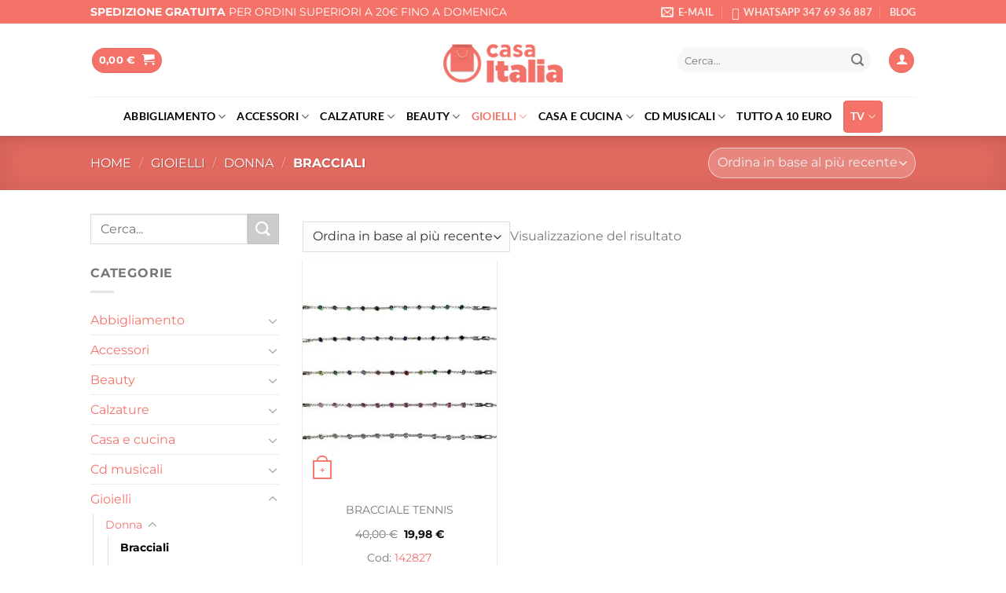

--- FILE ---
content_type: text/html; charset=UTF-8
request_url: https://casaitalia.tv/categoria/gioielli/donna-gioielli/bracciali-gioielli-donna/
body_size: 58331
content:
<!DOCTYPE html>
<!--[if IE 9 ]><html lang="it-IT" class="ie9 loading-site no-js"> <![endif]-->
<!--[if IE 8 ]><html lang="it-IT" class="ie8 loading-site no-js"> <![endif]-->
<!--[if (gte IE 9)|!(IE)]><!--><html lang="it-IT" class="loading-site no-js"> <!--<![endif]--><head><meta charset="UTF-8" /><link rel="preconnect" href="https://fonts.gstatic.com/" crossorigin /><link rel="profile" href="http://gmpg.org/xfn/11" /><link rel="pingback" href="https://casaitalia.tv/xmlrpc.php" /> <script>(function(html){html.className = html.className.replace(/\bno-js\b/,'js')})(document.documentElement);</script> <meta name='robots' content='index, follow, max-image-preview:large, max-snippet:-1, max-video-preview:-1' /> <script data-cfasync="false" data-pagespeed-no-defer>var gtm4wp_datalayer_name = "dataLayer";
	var dataLayer = dataLayer || [];
	const gtm4wp_use_sku_instead = 0;
	const gtm4wp_currency = 'EUR';
	const gtm4wp_product_per_impression = 10;
	const gtm4wp_clear_ecommerce = false;
	const gtm4wp_datalayer_max_timeout = 2000;</script> <meta name="viewport" content="width=device-width, initial-scale=1" /><title>Bracciali - Casa Italia</title><link rel="canonical" href="https://casaitalia.tv/categoria/gioielli/donna-gioielli/bracciali-gioielli-donna/" /><meta property="og:locale" content="it_IT" /><meta property="og:type" content="article" /><meta property="og:title" content="Bracciali - Casa Italia" /><meta property="og:url" content="https://casaitalia.tv/categoria/gioielli/donna-gioielli/bracciali-gioielli-donna/" /><meta property="og:site_name" content="Casa Italia" /><meta name="twitter:card" content="summary_large_image" /> <script type="application/ld+json" class="yoast-schema-graph">{"@context":"https://schema.org","@graph":[{"@type":"CollectionPage","@id":"https://casaitalia.tv/categoria/gioielli/donna-gioielli/bracciali-gioielli-donna/","url":"https://casaitalia.tv/categoria/gioielli/donna-gioielli/bracciali-gioielli-donna/","name":"Bracciali - Casa Italia","isPartOf":{"@id":"https://casaitalia.tv/#website"},"primaryImageOfPage":{"@id":"https://casaitalia.tv/categoria/gioielli/donna-gioielli/bracciali-gioielli-donna/#primaryimage"},"image":{"@id":"https://casaitalia.tv/categoria/gioielli/donna-gioielli/bracciali-gioielli-donna/#primaryimage"},"thumbnailUrl":"https://casaitalia.tv/wp-content/uploads/2024/04/142-827.jpg","breadcrumb":{"@id":"https://casaitalia.tv/categoria/gioielli/donna-gioielli/bracciali-gioielli-donna/#breadcrumb"},"inLanguage":"it-IT"},{"@type":"ImageObject","inLanguage":"it-IT","@id":"https://casaitalia.tv/categoria/gioielli/donna-gioielli/bracciali-gioielli-donna/#primaryimage","url":"https://casaitalia.tv/wp-content/uploads/2024/04/142-827.jpg","contentUrl":"https://casaitalia.tv/wp-content/uploads/2024/04/142-827.jpg","width":1257,"height":870},{"@type":"BreadcrumbList","@id":"https://casaitalia.tv/categoria/gioielli/donna-gioielli/bracciali-gioielli-donna/#breadcrumb","itemListElement":[{"@type":"ListItem","position":1,"name":"Home","item":"https://casaitalia.tv/"},{"@type":"ListItem","position":2,"name":"Gioielli","item":"https://casaitalia.tv/categoria/gioielli/"},{"@type":"ListItem","position":3,"name":"Donna","item":"https://casaitalia.tv/categoria/gioielli/donna-gioielli/"},{"@type":"ListItem","position":4,"name":"Bracciali"}]},{"@type":"WebSite","@id":"https://casaitalia.tv/#website","url":"https://casaitalia.tv/","name":"Casa Italia","description":"Il tuo shop online e in tv","potentialAction":[{"@type":"SearchAction","target":{"@type":"EntryPoint","urlTemplate":"https://casaitalia.tv/?s={search_term_string}"},"query-input":{"@type":"PropertyValueSpecification","valueRequired":true,"valueName":"search_term_string"}}],"inLanguage":"it-IT"}]}</script> <link rel='dns-prefetch' href='//www.google.com' /><link rel='dns-prefetch' href='//cdn.jsdelivr.net' /><link rel='dns-prefetch' href='//cdn.scalapay.com' /><link rel='prefetch' href='https://casaitalia.tv/wp-content/themes/flatsome/assets/js/flatsome.js?ver=e1ad26bd5672989785e1' /><link rel='prefetch' href='https://casaitalia.tv/wp-content/themes/flatsome/assets/js/chunk.slider.js?ver=3.19.15' /><link rel='prefetch' href='https://casaitalia.tv/wp-content/themes/flatsome/assets/js/chunk.popups.js?ver=3.19.15' /><link rel='prefetch' href='https://casaitalia.tv/wp-content/themes/flatsome/assets/js/chunk.tooltips.js?ver=3.19.15' /><link rel='prefetch' href='https://casaitalia.tv/wp-content/themes/flatsome/assets/js/woocommerce.js?ver=dd6035ce106022a74757' /><link rel="alternate" type="application/rss+xml" title="Casa Italia &raquo; Feed" href="https://casaitalia.tv/feed/" /><link rel="alternate" type="application/rss+xml" title="Casa Italia &raquo; Feed dei commenti" href="https://casaitalia.tv/comments/feed/" /><link rel="alternate" type="application/rss+xml" title="Feed Casa Italia &raquo; Bracciali Categoria" href="https://casaitalia.tv/categoria/gioielli/donna-gioielli/bracciali-gioielli-donna/feed/" /><style id='wp-img-auto-sizes-contain-inline-css' type='text/css'>img:is([sizes=auto i],[sizes^="auto," i]){contain-intrinsic-size:3000px 1500px}</style> <script>WebFontConfig={google:{families:["Montserrat"]}};if ( typeof WebFont === "object" && typeof WebFont.load === "function" ) { WebFont.load( WebFontConfig ); }</script><script data-optimized="1" src="https://casaitalia.tv/wp-content/plugins/litespeed-cache/assets/js/webfontloader.min.js"></script> <link data-optimized="1" rel='stylesheet' id='font-awesome-css' href='https://casaitalia.tv/wp-content/litespeed/css/741e63d54c9ff9878f5362910df90d0e.css?ver=a4ab1' type='text/css' media='all' /><link data-optimized="1" rel='stylesheet' id='berocket_aapf_widget-style-css' href='https://casaitalia.tv/wp-content/litespeed/css/36892dd06b1abe1902b7833210cdfe78.css?ver=262be' type='text/css' media='all' /><style id='wp-block-library-inline-css' type='text/css'>:root{--wp-block-synced-color:#7a00df;--wp-block-synced-color--rgb:122,0,223;--wp-bound-block-color:var(--wp-block-synced-color);--wp-editor-canvas-background:#ddd;--wp-admin-theme-color:#007cba;--wp-admin-theme-color--rgb:0,124,186;--wp-admin-theme-color-darker-10:#006ba1;--wp-admin-theme-color-darker-10--rgb:0,107,160.5;--wp-admin-theme-color-darker-20:#005a87;--wp-admin-theme-color-darker-20--rgb:0,90,135;--wp-admin-border-width-focus:2px}@media (min-resolution:192dpi){:root{--wp-admin-border-width-focus:1.5px}}.wp-element-button{cursor:pointer}:root .has-very-light-gray-background-color{background-color:#eee}:root .has-very-dark-gray-background-color{background-color:#313131}:root .has-very-light-gray-color{color:#eee}:root .has-very-dark-gray-color{color:#313131}:root .has-vivid-green-cyan-to-vivid-cyan-blue-gradient-background{background:linear-gradient(135deg,#00d084,#0693e3)}:root .has-purple-crush-gradient-background{background:linear-gradient(135deg,#34e2e4,#4721fb 50%,#ab1dfe)}:root .has-hazy-dawn-gradient-background{background:linear-gradient(135deg,#faaca8,#dad0ec)}:root .has-subdued-olive-gradient-background{background:linear-gradient(135deg,#fafae1,#67a671)}:root .has-atomic-cream-gradient-background{background:linear-gradient(135deg,#fdd79a,#004a59)}:root .has-nightshade-gradient-background{background:linear-gradient(135deg,#330968,#31cdcf)}:root .has-midnight-gradient-background{background:linear-gradient(135deg,#020381,#2874fc)}:root{--wp--preset--font-size--normal:16px;--wp--preset--font-size--huge:42px}.has-regular-font-size{font-size:1em}.has-larger-font-size{font-size:2.625em}.has-normal-font-size{font-size:var(--wp--preset--font-size--normal)}.has-huge-font-size{font-size:var(--wp--preset--font-size--huge)}.has-text-align-center{text-align:center}.has-text-align-left{text-align:left}.has-text-align-right{text-align:right}.has-fit-text{white-space:nowrap!important}#end-resizable-editor-section{display:none}.aligncenter{clear:both}.items-justified-left{justify-content:flex-start}.items-justified-center{justify-content:center}.items-justified-right{justify-content:flex-end}.items-justified-space-between{justify-content:space-between}.screen-reader-text{border:0;clip-path:inset(50%);height:1px;margin:-1px;overflow:hidden;padding:0;position:absolute;width:1px;word-wrap:normal!important}.screen-reader-text:focus{background-color:#ddd;clip-path:none;color:#444;display:block;font-size:1em;height:auto;left:5px;line-height:normal;padding:15px 23px 14px;text-decoration:none;top:5px;width:auto;z-index:100000}html :where(.has-border-color){border-style:solid}html :where([style*=border-top-color]){border-top-style:solid}html :where([style*=border-right-color]){border-right-style:solid}html :where([style*=border-bottom-color]){border-bottom-style:solid}html :where([style*=border-left-color]){border-left-style:solid}html :where([style*=border-width]){border-style:solid}html :where([style*=border-top-width]){border-top-style:solid}html :where([style*=border-right-width]){border-right-style:solid}html :where([style*=border-bottom-width]){border-bottom-style:solid}html :where([style*=border-left-width]){border-left-style:solid}html :where(img[class*=wp-image-]){height:auto;max-width:100%}:where(figure){margin:0 0 1em}html :where(.is-position-sticky){--wp-admin--admin-bar--position-offset:var(--wp-admin--admin-bar--height,0px)}@media screen and (max-width:600px){html :where(.is-position-sticky){--wp-admin--admin-bar--position-offset:0px}}</style><link data-optimized="1" rel='stylesheet' id='wc-blocks-style-css' href='https://casaitalia.tv/wp-content/litespeed/css/d897358195ee8f0c7012595d2d6c8bb4.css?ver=4998d' type='text/css' media='all' /><style id='global-styles-inline-css' type='text/css'>:root{--wp--preset--aspect-ratio--square:1;--wp--preset--aspect-ratio--4-3:4/3;--wp--preset--aspect-ratio--3-4:3/4;--wp--preset--aspect-ratio--3-2:3/2;--wp--preset--aspect-ratio--2-3:2/3;--wp--preset--aspect-ratio--16-9:16/9;--wp--preset--aspect-ratio--9-16:9/16;--wp--preset--color--black:#000000;--wp--preset--color--cyan-bluish-gray:#abb8c3;--wp--preset--color--white:#ffffff;--wp--preset--color--pale-pink:#f78da7;--wp--preset--color--vivid-red:#cf2e2e;--wp--preset--color--luminous-vivid-orange:#ff6900;--wp--preset--color--luminous-vivid-amber:#fcb900;--wp--preset--color--light-green-cyan:#7bdcb5;--wp--preset--color--vivid-green-cyan:#00d084;--wp--preset--color--pale-cyan-blue:#8ed1fc;--wp--preset--color--vivid-cyan-blue:#0693e3;--wp--preset--color--vivid-purple:#9b51e0;--wp--preset--color--primary:#f47268;--wp--preset--color--secondary:#cccccc;--wp--preset--color--success:#6dae2c;--wp--preset--color--alert:#b20000;--wp--preset--gradient--vivid-cyan-blue-to-vivid-purple:linear-gradient(135deg,rgb(6,147,227) 0%,rgb(155,81,224) 100%);--wp--preset--gradient--light-green-cyan-to-vivid-green-cyan:linear-gradient(135deg,rgb(122,220,180) 0%,rgb(0,208,130) 100%);--wp--preset--gradient--luminous-vivid-amber-to-luminous-vivid-orange:linear-gradient(135deg,rgb(252,185,0) 0%,rgb(255,105,0) 100%);--wp--preset--gradient--luminous-vivid-orange-to-vivid-red:linear-gradient(135deg,rgb(255,105,0) 0%,rgb(207,46,46) 100%);--wp--preset--gradient--very-light-gray-to-cyan-bluish-gray:linear-gradient(135deg,rgb(238,238,238) 0%,rgb(169,184,195) 100%);--wp--preset--gradient--cool-to-warm-spectrum:linear-gradient(135deg,rgb(74,234,220) 0%,rgb(151,120,209) 20%,rgb(207,42,186) 40%,rgb(238,44,130) 60%,rgb(251,105,98) 80%,rgb(254,248,76) 100%);--wp--preset--gradient--blush-light-purple:linear-gradient(135deg,rgb(255,206,236) 0%,rgb(152,150,240) 100%);--wp--preset--gradient--blush-bordeaux:linear-gradient(135deg,rgb(254,205,165) 0%,rgb(254,45,45) 50%,rgb(107,0,62) 100%);--wp--preset--gradient--luminous-dusk:linear-gradient(135deg,rgb(255,203,112) 0%,rgb(199,81,192) 50%,rgb(65,88,208) 100%);--wp--preset--gradient--pale-ocean:linear-gradient(135deg,rgb(255,245,203) 0%,rgb(182,227,212) 50%,rgb(51,167,181) 100%);--wp--preset--gradient--electric-grass:linear-gradient(135deg,rgb(202,248,128) 0%,rgb(113,206,126) 100%);--wp--preset--gradient--midnight:linear-gradient(135deg,rgb(2,3,129) 0%,rgb(40,116,252) 100%);--wp--preset--font-size--small:13px;--wp--preset--font-size--medium:20px;--wp--preset--font-size--large:36px;--wp--preset--font-size--x-large:42px;--wp--preset--spacing--20:0.44rem;--wp--preset--spacing--30:0.67rem;--wp--preset--spacing--40:1rem;--wp--preset--spacing--50:1.5rem;--wp--preset--spacing--60:2.25rem;--wp--preset--spacing--70:3.38rem;--wp--preset--spacing--80:5.06rem;--wp--preset--shadow--natural:6px 6px 9px rgba(0, 0, 0, 0.2);--wp--preset--shadow--deep:12px 12px 50px rgba(0, 0, 0, 0.4);--wp--preset--shadow--sharp:6px 6px 0px rgba(0, 0, 0, 0.2);--wp--preset--shadow--outlined:6px 6px 0px -3px rgb(255, 255, 255), 6px 6px rgb(0, 0, 0);--wp--preset--shadow--crisp:6px 6px 0px rgb(0, 0, 0)}:where(body){margin:0}.wp-site-blocks>.alignleft{float:left;margin-right:2em}.wp-site-blocks>.alignright{float:right;margin-left:2em}.wp-site-blocks>.aligncenter{justify-content:center;margin-left:auto;margin-right:auto}:where(.is-layout-flex){gap:.5em}:where(.is-layout-grid){gap:.5em}.is-layout-flow>.alignleft{float:left;margin-inline-start:0;margin-inline-end:2em}.is-layout-flow>.alignright{float:right;margin-inline-start:2em;margin-inline-end:0}.is-layout-flow>.aligncenter{margin-left:auto!important;margin-right:auto!important}.is-layout-constrained>.alignleft{float:left;margin-inline-start:0;margin-inline-end:2em}.is-layout-constrained>.alignright{float:right;margin-inline-start:2em;margin-inline-end:0}.is-layout-constrained>.aligncenter{margin-left:auto!important;margin-right:auto!important}.is-layout-constrained>:where(:not(.alignleft):not(.alignright):not(.alignfull)){margin-left:auto!important;margin-right:auto!important}body .is-layout-flex{display:flex}.is-layout-flex{flex-wrap:wrap;align-items:center}.is-layout-flex>:is(*,div){margin:0}body .is-layout-grid{display:grid}.is-layout-grid>:is(*,div){margin:0}body{padding-top:0;padding-right:0;padding-bottom:0;padding-left:0}a:where(:not(.wp-element-button)){text-decoration:none}:root :where(.wp-element-button,.wp-block-button__link){background-color:#32373c;border-width:0;color:#fff;font-family:inherit;font-size:inherit;font-style:inherit;font-weight:inherit;letter-spacing:inherit;line-height:inherit;padding-top:calc(0.667em + 2px);padding-right:calc(1.333em + 2px);padding-bottom:calc(0.667em + 2px);padding-left:calc(1.333em + 2px);text-decoration:none;text-transform:inherit}.has-black-color{color:var(--wp--preset--color--black)!important}.has-cyan-bluish-gray-color{color:var(--wp--preset--color--cyan-bluish-gray)!important}.has-white-color{color:var(--wp--preset--color--white)!important}.has-pale-pink-color{color:var(--wp--preset--color--pale-pink)!important}.has-vivid-red-color{color:var(--wp--preset--color--vivid-red)!important}.has-luminous-vivid-orange-color{color:var(--wp--preset--color--luminous-vivid-orange)!important}.has-luminous-vivid-amber-color{color:var(--wp--preset--color--luminous-vivid-amber)!important}.has-light-green-cyan-color{color:var(--wp--preset--color--light-green-cyan)!important}.has-vivid-green-cyan-color{color:var(--wp--preset--color--vivid-green-cyan)!important}.has-pale-cyan-blue-color{color:var(--wp--preset--color--pale-cyan-blue)!important}.has-vivid-cyan-blue-color{color:var(--wp--preset--color--vivid-cyan-blue)!important}.has-vivid-purple-color{color:var(--wp--preset--color--vivid-purple)!important}.has-primary-color{color:var(--wp--preset--color--primary)!important}.has-secondary-color{color:var(--wp--preset--color--secondary)!important}.has-success-color{color:var(--wp--preset--color--success)!important}.has-alert-color{color:var(--wp--preset--color--alert)!important}.has-black-background-color{background-color:var(--wp--preset--color--black)!important}.has-cyan-bluish-gray-background-color{background-color:var(--wp--preset--color--cyan-bluish-gray)!important}.has-white-background-color{background-color:var(--wp--preset--color--white)!important}.has-pale-pink-background-color{background-color:var(--wp--preset--color--pale-pink)!important}.has-vivid-red-background-color{background-color:var(--wp--preset--color--vivid-red)!important}.has-luminous-vivid-orange-background-color{background-color:var(--wp--preset--color--luminous-vivid-orange)!important}.has-luminous-vivid-amber-background-color{background-color:var(--wp--preset--color--luminous-vivid-amber)!important}.has-light-green-cyan-background-color{background-color:var(--wp--preset--color--light-green-cyan)!important}.has-vivid-green-cyan-background-color{background-color:var(--wp--preset--color--vivid-green-cyan)!important}.has-pale-cyan-blue-background-color{background-color:var(--wp--preset--color--pale-cyan-blue)!important}.has-vivid-cyan-blue-background-color{background-color:var(--wp--preset--color--vivid-cyan-blue)!important}.has-vivid-purple-background-color{background-color:var(--wp--preset--color--vivid-purple)!important}.has-primary-background-color{background-color:var(--wp--preset--color--primary)!important}.has-secondary-background-color{background-color:var(--wp--preset--color--secondary)!important}.has-success-background-color{background-color:var(--wp--preset--color--success)!important}.has-alert-background-color{background-color:var(--wp--preset--color--alert)!important}.has-black-border-color{border-color:var(--wp--preset--color--black)!important}.has-cyan-bluish-gray-border-color{border-color:var(--wp--preset--color--cyan-bluish-gray)!important}.has-white-border-color{border-color:var(--wp--preset--color--white)!important}.has-pale-pink-border-color{border-color:var(--wp--preset--color--pale-pink)!important}.has-vivid-red-border-color{border-color:var(--wp--preset--color--vivid-red)!important}.has-luminous-vivid-orange-border-color{border-color:var(--wp--preset--color--luminous-vivid-orange)!important}.has-luminous-vivid-amber-border-color{border-color:var(--wp--preset--color--luminous-vivid-amber)!important}.has-light-green-cyan-border-color{border-color:var(--wp--preset--color--light-green-cyan)!important}.has-vivid-green-cyan-border-color{border-color:var(--wp--preset--color--vivid-green-cyan)!important}.has-pale-cyan-blue-border-color{border-color:var(--wp--preset--color--pale-cyan-blue)!important}.has-vivid-cyan-blue-border-color{border-color:var(--wp--preset--color--vivid-cyan-blue)!important}.has-vivid-purple-border-color{border-color:var(--wp--preset--color--vivid-purple)!important}.has-primary-border-color{border-color:var(--wp--preset--color--primary)!important}.has-secondary-border-color{border-color:var(--wp--preset--color--secondary)!important}.has-success-border-color{border-color:var(--wp--preset--color--success)!important}.has-alert-border-color{border-color:var(--wp--preset--color--alert)!important}.has-vivid-cyan-blue-to-vivid-purple-gradient-background{background:var(--wp--preset--gradient--vivid-cyan-blue-to-vivid-purple)!important}.has-light-green-cyan-to-vivid-green-cyan-gradient-background{background:var(--wp--preset--gradient--light-green-cyan-to-vivid-green-cyan)!important}.has-luminous-vivid-amber-to-luminous-vivid-orange-gradient-background{background:var(--wp--preset--gradient--luminous-vivid-amber-to-luminous-vivid-orange)!important}.has-luminous-vivid-orange-to-vivid-red-gradient-background{background:var(--wp--preset--gradient--luminous-vivid-orange-to-vivid-red)!important}.has-very-light-gray-to-cyan-bluish-gray-gradient-background{background:var(--wp--preset--gradient--very-light-gray-to-cyan-bluish-gray)!important}.has-cool-to-warm-spectrum-gradient-background{background:var(--wp--preset--gradient--cool-to-warm-spectrum)!important}.has-blush-light-purple-gradient-background{background:var(--wp--preset--gradient--blush-light-purple)!important}.has-blush-bordeaux-gradient-background{background:var(--wp--preset--gradient--blush-bordeaux)!important}.has-luminous-dusk-gradient-background{background:var(--wp--preset--gradient--luminous-dusk)!important}.has-pale-ocean-gradient-background{background:var(--wp--preset--gradient--pale-ocean)!important}.has-electric-grass-gradient-background{background:var(--wp--preset--gradient--electric-grass)!important}.has-midnight-gradient-background{background:var(--wp--preset--gradient--midnight)!important}.has-small-font-size{font-size:var(--wp--preset--font-size--small)!important}.has-medium-font-size{font-size:var(--wp--preset--font-size--medium)!important}.has-large-font-size{font-size:var(--wp--preset--font-size--large)!important}.has-x-large-font-size{font-size:var(--wp--preset--font-size--x-large)!important}</style><link data-optimized="1" rel='stylesheet' id='pi-dcw-css' href='https://casaitalia.tv/wp-content/litespeed/css/ce798f28d6f67cf96aa91f45a0cd120c.css?ver=d37db' type='text/css' media='all' /><style id='pi-dcw-inline-css' type='text/css'>.pisol_buy_now_button{color:#ffffff!important;background-color:#00a69f!important}</style><link data-optimized="1" rel='stylesheet' id='dashicons-css' href='https://casaitalia.tv/wp-content/litespeed/css/852f786bc638a9ebfd865f18e99f06cc.css?ver=0d270' type='text/css' media='all' /><link data-optimized="1" rel='stylesheet' id='admin-bar-css' href='https://casaitalia.tv/wp-content/litespeed/css/72833735816f8c18c8a1018e41b25334.css?ver=69a3f' type='text/css' media='all' /><style id='admin-bar-inline-css' type='text/css'>#p404RedirectChart .canvasjs-chart-credit{display:none!important}#p404RedirectChart canvas{border-radius:6px}.p404-redirect-adminbar-weekly-title{font-weight:700;font-size:14px;color:#fff;margin-bottom:6px}#wpadminbar #wp-admin-bar-p404_free_top_button .ab-icon:before{content:"\f103";color:#dc3545;top:3px}#wp-admin-bar-p404_free_top_button .ab-item{min-width:80px!important;padding:0px!important}.p404-redirect-adminbar-dropdown-wrap{min-width:0;padding:0;position:static!important}#wpadminbar #wp-admin-bar-p404_free_top_button_dropdown{position:static!important}#wpadminbar #wp-admin-bar-p404_free_top_button_dropdown .ab-item{padding:0!important;margin:0!important}.p404-redirect-dropdown-container{min-width:340px;padding:18px 18px 12px 18px;background:#23282d!important;color:#fff;border-radius:12px;box-shadow:0 8px 32px rgb(0 0 0 / .25);margin-top:10px;position:relative!important;z-index:999999!important;display:block!important;border:1px solid #444}#wpadminbar #wp-admin-bar-p404_free_top_button .p404-redirect-dropdown-container{display:none!important}#wpadminbar #wp-admin-bar-p404_free_top_button:hover .p404-redirect-dropdown-container{display:block!important}#wpadminbar #wp-admin-bar-p404_free_top_button:hover #wp-admin-bar-p404_free_top_button_dropdown .p404-redirect-dropdown-container{display:block!important}.p404-redirect-card{background:#2c3338;border-radius:8px;padding:18px 18px 12px 18px;box-shadow:0 2px 8px rgb(0 0 0 / .07);display:flex;flex-direction:column;align-items:flex-start;border:1px solid #444}.p404-redirect-btn{display:inline-block;background:#dc3545;color:#fff!important;font-weight:700;padding:5px 22px;border-radius:8px;text-decoration:none;font-size:17px;transition:background 0.2s,box-shadow 0.2s;margin-top:8px;box-shadow:0 2px 8px rgb(220 53 69 / .15);text-align:center;line-height:1.6}.p404-redirect-btn:hover{background:#c82333;color:#fff!important;box-shadow:0 4px 16px rgb(220 53 69 / .25)}#wpadminbar .ab-top-menu>li:hover>.ab-item,#wpadminbar .ab-top-menu>li.hover>.ab-item{z-index:auto}#wpadminbar #wp-admin-bar-p404_free_top_button:hover>.ab-item{z-index:999998!important}</style><link data-optimized="1" rel='stylesheet' id='contact-form-7-css' href='https://casaitalia.tv/wp-content/litespeed/css/7c94afcd6d6da4b044c50b9d6b5e8dfe.css?ver=67109' type='text/css' media='all' /><link data-optimized="1" rel='stylesheet' id='owl-carousel-css' href='https://casaitalia.tv/wp-content/litespeed/css/631eb75a06629c3393b56172acf9de06.css?ver=052a1' type='text/css' media='all' /><link data-optimized="1" rel='stylesheet' id='fgf-owl-carousel-css' href='https://casaitalia.tv/wp-content/litespeed/css/8b24ab36399ed1a41b9fde544b8ff64f.css?ver=802f3' type='text/css' media='all' /><link data-optimized="1" rel='stylesheet' id='lightcase-css' href='https://casaitalia.tv/wp-content/litespeed/css/5d09235857b40cddceac996d2533c430.css?ver=b0543' type='text/css' media='all' /><link data-optimized="1" rel='stylesheet' id='fgf-frontend-css-css' href='https://casaitalia.tv/wp-content/litespeed/css/5d4eefa31584b8ec2d828da9aab242e1.css?ver=205c8' type='text/css' media='all' /><style id='woocommerce-inline-inline-css' type='text/css'>.woocommerce form .form-row .required{visibility:visible}</style><link data-optimized="1" rel='stylesheet' id='xpay-checkout-css' href='https://casaitalia.tv/wp-content/litespeed/css/7f153a9d4de3a01d1e312caec4773e8f.css?ver=ea4f4' type='text/css' media='all' /><link data-optimized="1" rel='stylesheet' id='if-menu-site-css-css' href='https://casaitalia.tv/wp-content/litespeed/css/fd32b0258a2ed1bdf6c82d76070249c3.css?ver=6c537' type='text/css' media='all' /><link data-optimized="1" rel='stylesheet' id='woo-variation-swatches-css' href='https://casaitalia.tv/wp-content/litespeed/css/ffdd1a03935c1a647630b48410ea2995.css?ver=fb210' type='text/css' media='all' /><style id='woo-variation-swatches-inline-css' type='text/css'>:root{--wvs-tick:url("data:image/svg+xml;utf8,%3Csvg filter='drop-shadow(0px 0px 2px rgb(0 0 0 / .8))' xmlns='http://www.w3.org/2000/svg' viewBox='0 0 30 30'%3E%3Cpath fill='none' stroke='%23ffffff' stroke-linecap='round' stroke-linejoin='round' stroke-width='4' d='M4 16L11 23 27 7'/%3E%3C/svg%3E");

--wvs-cross:url("data:image/svg+xml;utf8,%3Csvg filter='drop-shadow(0px 0px 5px rgb(255 255 255 / .6))' xmlns='http://www.w3.org/2000/svg' width='72px' height='72px' viewBox='0 0 24 24'%3E%3Cpath fill='none' stroke='%23ff0000' stroke-linecap='round' stroke-width='0.6' d='M5 5L19 19M19 5L5 19'/%3E%3C/svg%3E");--wvs-single-product-item-width:30px;--wvs-single-product-item-height:30px;--wvs-single-product-item-font-size:16px}</style><link data-optimized="1" rel='stylesheet' id='splide-css' href='https://casaitalia.tv/wp-content/litespeed/css/8960b30025f37534ab6a637374684c66.css?ver=84c66' type='text/css' media='all' /><link data-optimized="1" rel='stylesheet' id='prodTVstyle-css' href='https://casaitalia.tv/wp-content/litespeed/css/07de4c5676a3e3ee71735c4a0ec0b7f8.css?ver=4f210' type='text/css' media='all' /><link data-optimized="1" rel='stylesheet' id='pwb-styles-frontend-css' href='https://casaitalia.tv/wp-content/litespeed/css/e0bc9020bffce193fc4274e33ef883b5.css?ver=78b87' type='text/css' media='all' /><link data-optimized="1" rel='stylesheet' id='woo_discount_pro_style-css' href='https://casaitalia.tv/wp-content/litespeed/css/583e5bb8064cb108b8ebe22f7b2b5e05.css?ver=480de' type='text/css' media='all' /><link data-optimized="1" rel='stylesheet' id='flatsome-main-css' href='https://casaitalia.tv/wp-content/litespeed/css/b88b8e325ca576b907cafc514ebf30d3.css?ver=00567' type='text/css' media='all' /><style id='flatsome-main-inline-css' type='text/css'>@font-face{font-family:"fl-icons";font-display:block;src:url(https://casaitalia.tv/wp-content/themes/flatsome/assets/css/icons/fl-icons.eot?v=3.19.15);src:url(https://casaitalia.tv/wp-content/themes/flatsome/assets/css/icons/fl-icons.eot#iefix?v=3.19.15) format("embedded-opentype"),url(https://casaitalia.tv/wp-content/themes/flatsome/assets/css/icons/fl-icons.woff2?v=3.19.15) format("woff2"),url(https://casaitalia.tv/wp-content/themes/flatsome/assets/css/icons/fl-icons.ttf?v=3.19.15) format("truetype"),url(https://casaitalia.tv/wp-content/themes/flatsome/assets/css/icons/fl-icons.woff?v=3.19.15) format("woff"),url(https://casaitalia.tv/wp-content/themes/flatsome/assets/css/icons/fl-icons.svg?v=3.19.15#fl-icons) format("svg")}</style><link data-optimized="1" rel='stylesheet' id='flatsome-shop-css' href='https://casaitalia.tv/wp-content/litespeed/css/a4db196608f324e2b10c0b4c08412ee2.css?ver=fb879' type='text/css' media='all' /><link data-optimized="1" rel='stylesheet' id='flatsome-style-css' href='https://casaitalia.tv/wp-content/litespeed/css/0f3eba63f5e5763a9325a98b80edc280.css?ver=5304e' type='text/css' media='all' /><link data-optimized="1" rel='stylesheet' id='sib-front-css-css' href='https://casaitalia.tv/wp-content/litespeed/css/5a72f9f5c670ff0917920bc62ab505d4.css?ver=2c247' type='text/css' media='all' /> <script type="text/javascript">window._nslDOMReady = (function () {
                const executedCallbacks = new Set();
            
                return function (callback) {
                    /**
                    * Third parties might dispatch DOMContentLoaded events, so we need to ensure that we only run our callback once!
                    */
                    if (executedCallbacks.has(callback)) return;
            
                    const wrappedCallback = function () {
                        if (executedCallbacks.has(callback)) return;
                        executedCallbacks.add(callback);
                        callback();
                    };
            
                    if (document.readyState === "complete" || document.readyState === "interactive") {
                        wrappedCallback();
                    } else {
                        document.addEventListener("DOMContentLoaded", wrappedCallback);
                    }
                };
            })();</script><script type="text/javascript" src="https://casaitalia.tv/wp-includes/js/jquery/jquery.min.js?ver=3.7.1" id="jquery-core-js"></script> <script type="text/javascript" src="https://casaitalia.tv/wp-includes/js/jquery/jquery-migrate.min.js?ver=3.4.1" id="jquery-migrate-js"></script> <script type="text/javascript" id="pi-dcw-js-extra">/*  */
var pisol_dcw_setting = {"ajax_url":"https://casaitalia.tv/wp-admin/admin-ajax.php"};
//# sourceURL=pi-dcw-js-extra
/*  */</script> <script type="text/javascript" src="https://casaitalia.tv/wp-content/plugins/add-to-cart-direct-checkout-for-woocommerce/public/js/pi-dcw-public.js?ver=2.1.77" id="pi-dcw-js"></script> <script type="text/javascript" src="https://casaitalia.tv/wp-content/plugins/woocommerce/assets/js/jquery-blockui/jquery.blockUI.min.js?ver=2.7.0-wc.10.4.0" id="wc-jquery-blockui-js" data-wp-strategy="defer"></script> <script type="text/javascript" id="fgf-frontend-js-extra">/*  */
var fgf_frontend_params = {"gift_products_pagination_nonce":"973617491d","gift_product_nonce":"47b366aa52","ajaxurl":"https://casaitalia.tv/wp-admin/admin-ajax.php","current_page_url":"https://casaitalia.tv/prodotto/bracciale-tennis/","add_to_cart_link":"https://casaitalia.tv/prodotto/bracciale-tennis/?fgf_gift_product=%s&fgf_rule_id=%s&fgf_buy_product_id=%s&fgf_coupon_id=%s","ajax_add_to_cart":"no","quantity_field_enabled":"2","dropdown_add_to_cart_behaviour":"1","add_to_cart_alert_message":"Seleziona un regalo"};
//# sourceURL=fgf-frontend-js-extra
/*  */</script> <script type="text/javascript" src="https://casaitalia.tv/wp-content/plugins/free-gifts-for-woocommerce/assets/js/frontend.js?ver=10.5.0" id="fgf-frontend-js"></script> <script type="text/javascript" src="https://casaitalia.tv/wp-content/plugins/free-gifts-for-woocommerce/assets/js/owl.carousel.min.js?ver=10.5.0" id="owl-carousel-js"></script> <script type="text/javascript" id="fgf-owl-carousel-js-extra">/*  */
var fgf_carousel_params = {"desktop_count":"3","tablet_count":"2","mobile_count":"1","item_margin":"10","nav":"false","nav_prev_text":"\u003C","nav_next_text":"\u003E","pagination":"true","item_per_slide":"1","slide_speed":"5000","auto_play":"false"};
//# sourceURL=fgf-owl-carousel-js-extra
/*  */</script> <script type="text/javascript" src="https://casaitalia.tv/wp-content/plugins/free-gifts-for-woocommerce/assets/js/owl-carousel-enhanced.js?ver=10.5.0" id="fgf-owl-carousel-js"></script> <script type="text/javascript" src="https://casaitalia.tv/wp-content/plugins/free-gifts-for-woocommerce/assets/js/lightcase.min.js?ver=10.5.0" id="lightcase-js"></script> <script type="text/javascript" src="https://casaitalia.tv/wp-content/plugins/free-gifts-for-woocommerce/assets/js/fgf-lightcase-enhanced.js?ver=10.5.0" id="fgf-lightcase-js"></script> <script type="text/javascript" src="https://casaitalia.tv/wp-content/plugins/recaptcha-woo/js/rcfwc.js?ver=1.0" id="rcfwc-js-js" defer="defer" data-wp-strategy="defer"></script> <script type="text/javascript" src="https://www.google.com/recaptcha/api.js?hl=it_IT" id="recaptcha-js" defer="defer" data-wp-strategy="defer"></script> <script type="text/javascript" src="https://casaitalia.tv/wp-content/plugins/woocommerce/assets/js/js-cookie/js.cookie.min.js?ver=2.1.4-wc.10.4.0" id="wc-js-cookie-js" data-wp-strategy="defer"></script> <script type="text/javascript" id="woocommerce-js-extra">/*  */
var woocommerce_params = {"ajax_url":"/wp-admin/admin-ajax.php","wc_ajax_url":"/?wc-ajax=%%endpoint%%","i18n_password_show":"Mostra password","i18n_password_hide":"Nascondi password"};
//# sourceURL=woocommerce-js-extra
/*  */</script> <script type="text/javascript" src="https://casaitalia.tv/wp-content/plugins/woocommerce/assets/js/frontend/woocommerce.min.js?ver=10.4.0" id="woocommerce-js" data-wp-strategy="defer"></script> <script type="text/javascript" id="wc-country-select-js-extra">/*  */
var wc_country_select_params = {"countries":"{\"IT\":{\"AG\":\"Agrigento\",\"AL\":\"Alessandria\",\"AN\":\"Ancona\",\"AO\":\"Aosta\",\"AR\":\"Arezzo\",\"AP\":\"Ascoli Piceno\",\"AT\":\"Asti\",\"AV\":\"Avellino\",\"BA\":\"Bari\",\"BT\":\"Barletta-Andria-Trani\",\"BL\":\"Belluno\",\"BN\":\"Benevento\",\"BG\":\"Bergamo\",\"BI\":\"Biella\",\"BO\":\"Bologna\",\"BZ\":\"Bolzano\",\"BS\":\"Brescia\",\"BR\":\"Brindisi\",\"CA\":\"Cagliari\",\"CL\":\"Caltanissetta\",\"CB\":\"Campobasso\",\"CE\":\"Caserta\",\"CT\":\"Catania\",\"CZ\":\"Catanzaro\",\"CH\":\"Chieti\",\"CO\":\"Como\",\"CS\":\"Cosenza\",\"CR\":\"Cremona\",\"KR\":\"Crotone\",\"CN\":\"Cuneo\",\"EN\":\"Enna\",\"FM\":\"Fermo\",\"FE\":\"Ferrara\",\"FI\":\"Firenze\",\"FG\":\"Foggia\",\"FC\":\"Forl\\u00ec-Cesena\",\"FR\":\"Frosinone\",\"GE\":\"Genova\",\"GO\":\"Gorizia\",\"GR\":\"Grosseto\",\"IM\":\"Imperia\",\"IS\":\"Isernia\",\"SP\":\"La Spezia\",\"AQ\":\"L'Aquila\",\"LT\":\"Latina\",\"LE\":\"Lecce\",\"LC\":\"Lecco\",\"LI\":\"Livorno\",\"LO\":\"Lodi\",\"LU\":\"Lucca\",\"MC\":\"Macerata\",\"MN\":\"Mantova\",\"MS\":\"Massa-Carrara\",\"MT\":\"Matera\",\"ME\":\"Messina\",\"MI\":\"Milano\",\"MO\":\"Modena\",\"MB\":\"Monza e della Brianza\",\"NA\":\"Napoli\",\"NO\":\"Novara\",\"NU\":\"Nuoro\",\"OR\":\"Oristano\",\"PD\":\"Padova\",\"PA\":\"Palermo\",\"PR\":\"Parma\",\"PV\":\"Pavia\",\"PG\":\"Perugia\",\"PU\":\"Pesaro e Urbino\",\"PE\":\"Pescara\",\"PC\":\"Piacenza\",\"PI\":\"Pisa\",\"PT\":\"Pistoia\",\"PN\":\"Pordenone\",\"PZ\":\"Potenza\",\"PO\":\"Prato\",\"RG\":\"Ragusa\",\"RA\":\"Ravenna\",\"RC\":\"Reggio Calabria\",\"RE\":\"Reggio Emilia\",\"RI\":\"Rieti\",\"RN\":\"Rimini\",\"RM\":\"Roma\",\"RO\":\"Rovigo\",\"SA\":\"Salerno\",\"SS\":\"Sassari\",\"SV\":\"Savona\",\"SI\":\"Siena\",\"SR\":\"Siracusa\",\"SO\":\"Sondrio\",\"SU\":\"Sud Sardegna\",\"TA\":\"Taranto\",\"TE\":\"Teramo\",\"TR\":\"Terni\",\"TO\":\"Torino\",\"TP\":\"Trapani\",\"TN\":\"Trento\",\"TV\":\"Treviso\",\"TS\":\"Trieste\",\"UD\":\"Udine\",\"VA\":\"Varese\",\"VE\":\"Venezia\",\"VB\":\"Verbano-Cusio-Ossola\",\"VC\":\"Vercelli\",\"VR\":\"Verona\",\"VV\":\"Vibo Valentia\",\"VI\":\"Vicenza\",\"VT\":\"Viterbo\"}}","i18n_select_state_text":"Seleziona un'opzione\u2026","i18n_no_matches":"Nessun riscontro trovato","i18n_ajax_error":"Caricamento fallito","i18n_input_too_short_1":"Inserisci 1 o pi\u00f9 caratteri","i18n_input_too_short_n":"Inserisci %qty% o pi\u00f9 caratteri","i18n_input_too_long_1":"Elimina 1 carattere","i18n_input_too_long_n":"Elimina %qty% caratteri","i18n_selection_too_long_1":"Puoi selezionare solo 1 articolo","i18n_selection_too_long_n":"Puoi selezionare solo %qty% articoli","i18n_load_more":"Caricamento altri risultati\u2026","i18n_searching":"Sto cercando\u2026"};
//# sourceURL=wc-country-select-js-extra
/*  */</script> <script type="text/javascript" src="https://casaitalia.tv/wp-content/plugins/woocommerce/assets/js/frontend/country-select.min.js?ver=10.4.0" id="wc-country-select-js" data-wp-strategy="defer"></script> <script type="text/javascript" id="wc-address-i18n-js-extra">/*  */
var wc_address_i18n_params = {"locale":"{\"IT\":{\"postcode\":[],\"state\":{\"required\":true}},\"default\":{\"first_name\":{\"required\":true,\"autocomplete\":\"given-name\"},\"last_name\":{\"required\":true,\"autocomplete\":\"family-name\"},\"company\":{\"autocomplete\":\"organization\",\"required\":false},\"country\":{\"type\":\"country\",\"required\":true,\"autocomplete\":\"country\"},\"address_1\":{\"required\":true,\"autocomplete\":\"address-line1\"},\"address_2\":{\"label_class\":[],\"autocomplete\":\"address-line2\",\"required\":false},\"city\":{\"required\":true,\"autocomplete\":\"address-level2\"},\"state\":{\"type\":\"state\",\"required\":true,\"validate\":[\"state\"],\"autocomplete\":\"address-level1\"},\"postcode\":{\"required\":true,\"validate\":[\"postcode\"],\"autocomplete\":\"postal-code\"}}}","locale_fields":"{\"address_1\":\"#billing_address_1_field, #shipping_address_1_field\",\"address_2\":\"#billing_address_2_field, #shipping_address_2_field\",\"state\":\"#billing_state_field, #shipping_state_field, #calc_shipping_state_field\",\"postcode\":\"#billing_postcode_field, #shipping_postcode_field, #calc_shipping_postcode_field\",\"city\":\"#billing_city_field, #shipping_city_field, #calc_shipping_city_field\"}","i18n_required_text":"obbligatorio","i18n_optional_text":"facoltativo"};
//# sourceURL=wc-address-i18n-js-extra
/*  */</script> <script type="text/javascript" src="https://casaitalia.tv/wp-content/plugins/woocommerce/assets/js/frontend/address-i18n.min.js?ver=10.4.0" id="wc-address-i18n-js" data-wp-strategy="defer"></script> <script type="text/javascript" id="wc-add-to-cart-js-extra">/*  */
var wc_add_to_cart_params = {"ajax_url":"/wp-admin/admin-ajax.php","wc_ajax_url":"/?wc-ajax=%%endpoint%%","i18n_view_cart":"Visualizza carrello","cart_url":"https://casaitalia.tv/carrello/","is_cart":"","cart_redirect_after_add":"no"};
//# sourceURL=wc-add-to-cart-js-extra
/*  */</script> <script type="text/javascript" src="https://casaitalia.tv/wp-content/plugins/woocommerce/assets/js/frontend/add-to-cart.min.js?ver=10.4.0" id="wc-add-to-cart-js" defer="defer" data-wp-strategy="defer"></script> <script type="text/javascript" src="https://casaitalia.tv/wp-content/plugins/cartasi-x-pay/assets/js/xpay.js?ver=8.1.1" id="xpay-checkout-js"></script> <script type="text/javascript" src="https://casaitalia.tv/wp-content/themes/flatsome-child/assets/js/discount-bar.js?ver=1615798339" id="discountBar-js"></script> <script src="https://cdn.scalapay.com/widget/v3/js/scalapay-widget.esm.js?ver=3.6.0" type="module"></script> <script type="text/javascript" src="https://cdn.scalapay.com/widget/v3/js/scalapay-widget.js?ver=3.6.0" nomodule="nomodule"></script> <script type="text/javascript" id="wc-cart-fragments-js-extra">/*  */
var wc_cart_fragments_params = {"ajax_url":"/wp-admin/admin-ajax.php","wc_ajax_url":"/?wc-ajax=%%endpoint%%","cart_hash_key":"wc_cart_hash_db050d66db39cb4347291d8403444ec5","fragment_name":"wc_fragments_db050d66db39cb4347291d8403444ec5","request_timeout":"5000"};
//# sourceURL=wc-cart-fragments-js-extra
/*  */</script> <script type="text/javascript" src="https://casaitalia.tv/wp-content/plugins/woocommerce/assets/js/frontend/cart-fragments.min.js?ver=10.4.0" id="wc-cart-fragments-js" defer="defer" data-wp-strategy="defer"></script> <script type="text/javascript" id="sib-front-js-js-extra">/*  */
var sibErrMsg = {"invalidMail":"Please fill out valid email address","requiredField":"Please fill out required fields","invalidDateFormat":"Please fill out valid date format","invalidSMSFormat":"Please fill out valid phone number"};
var ajax_sib_front_object = {"ajax_url":"https://casaitalia.tv/wp-admin/admin-ajax.php","ajax_nonce":"ea2ab12d62","flag_url":"https://casaitalia.tv/wp-content/plugins/mailin/img/flags/"};
//# sourceURL=sib-front-js-js-extra
/*  */</script> <script type="text/javascript" src="https://casaitalia.tv/wp-content/plugins/mailin/js/mailin-front.js?ver=1768463419" id="sib-front-js-js"></script> <link rel="https://api.w.org/" href="https://casaitalia.tv/wp-json/" /><link rel="alternate" title="JSON" type="application/json" href="https://casaitalia.tv/wp-json/wp/v2/product_cat/7660" /><link rel="EditURI" type="application/rsd+xml" title="RSD" href="https://casaitalia.tv/xmlrpc.php?rsd" /><meta name="generator" content="WordPress 6.9" /><meta name="generator" content="WooCommerce 10.4.0" /><meta name="ti-site-data" content="eyJyIjoiMTo4ITc6NTMhMzA6MTQ5IiwibyI6Imh0dHBzOlwvXC9jYXNhaXRhbGlhLnR2XC93cC1hZG1pblwvYWRtaW4tYWpheC5waHA/YWN0aW9uPXRpX29ubGluZV91c2Vyc19nb29nbGUmYW1wO3A9JTJGY2F0ZWdvcmlhJTJGZ2lvaWVsbGklMkZkb25uYS1naW9pZWxsaSUyRmJyYWNjaWFsaS1naW9pZWxsaS1kb25uYSUyRiZhbXA7X3dwbm9uY2U9ZTA3MzRiYzBkZCJ9" /><script src="https://casaitalia.tv/wp-content/plugins/cartasi-x-pay/assets/js/pagodil-sticker.min.js?v=8.1.1"></script><style>.pagodil-sticker-container{display:inline-block;margin-bottom:60px}</style>
 <script data-cfasync="false" data-pagespeed-no-defer>var dataLayer_content = {"pagePostType":"product","pagePostType2":"tax-product","pageCategory":[],"customerTotalOrders":0,"customerTotalOrderValue":0,"customerFirstName":"","customerLastName":"","customerBillingFirstName":"","customerBillingLastName":"","customerBillingCompany":"","customerBillingAddress1":"","customerBillingAddress2":"","customerBillingCity":"","customerBillingState":"","customerBillingPostcode":"","customerBillingCountry":"","customerBillingEmail":"","customerBillingEmailHash":"","customerBillingPhone":"","customerShippingFirstName":"","customerShippingLastName":"","customerShippingCompany":"","customerShippingAddress1":"","customerShippingAddress2":"","customerShippingCity":"","customerShippingState":"","customerShippingPostcode":"","customerShippingCountry":"","cartContent":{"totals":{"applied_coupons":[],"discount_total":0,"subtotal":0,"total":0},"items":[]}};
	dataLayer.push( dataLayer_content );</script> <script data-cfasync="false" data-pagespeed-no-defer>(function(w,d,s,l,i){w[l]=w[l]||[];w[l].push({'gtm.start':
new Date().getTime(),event:'gtm.js'});var f=d.getElementsByTagName(s)[0],
j=d.createElement(s),dl=l!='dataLayer'?'&l='+l:'';j.async=true;j.src=
'//www.googletagmanager.com/gtm.js?id='+i+dl;f.parentNode.insertBefore(j,f);
})(window,document,'script','dataLayer','GTM-TBCVDHH');</script>  <script>jQuery(window).on('scroll', function() {
            var scrollT = jQuery(window).scrollTop();
            //var windWth = jQuery(window).width();
            if(scrollT > 0 /*&& windWth < 700*/) {
                jQuery('.topbar_ox').addClass('tb_ox_sticky');
            } else {
                jQuery('.topbar_ox').removeClass('tb_ox_sticky');
            }
        });</script> <style>.wrapper_strati{max-width:1000px;display:flex;flex-direction:row;align-items:stretch;justify-content:center;margin:0 auto}.wrapper_strati .colonna{width:50%}.wrapper_strati .col_sx img{width:100%}.wrapper_strati .col_dx{display:flex;align-items:center;justify-content:center}.wrapper_strati .descrizione{height:100%;width:100%;position:relative}.wrapper_strati .descrizione p{position:absolute;left:0;opacity:0;transition:.8s;transform:translateX(35px)}.wrapper_strati .descrizione p.indicatore{opacity:1;transform:translateX(0)}.wrapper_strati .descrizione p::before{content:'';position:absolute;width:200px;height:1px;background-color:#111;top:50%;left:-220px;transition:.7s ease;transform-origin:left;transform:scaleX(0)}.wrapper_strati .descrizione p.indicatore::before{transform:scaleX(1)}.wrapper_strati .descrizione p:nth-child(1){top:10%}.wrapper_strati .descrizione p:nth-child(2){top:22%}.wrapper_strati .descrizione p:nth-child(3){top:33%}.wrapper_strati .descrizione p:nth-child(4){top:43%}.wrapper_strati .descrizione p:nth-child(5){top:53%}.wrapper_strati .descrizione p:nth-child(6){top:63%}.wrapper_strati .descrizione p:nth-child(7){top:73%}.wrapper_strati .descrizione p:nth-child(8){top:80.5%}.wrapper_strati .descrizione p:nth-child(9){top:89.5%}</style> <script>setTimeout(() => {
            let productsDescr = document.querySelectorAll('.box-excerpt')
            if(productsDescr.length) {
                productsDescr.forEach(productDescr => {
                    let text = productDescr.textContent.trim()
                    // console.log(text)
                    if(text == '') {
                        productDescr.remove()
                    }
                });
            }
        }, 500);</script> <script>window.addEventListener('DOMContentLoaded', (event) => {
            let tbar = document.getElementById('top-bar')
            if(tbar) {
                tbar.classList.remove('hide-for-sticky')
            }
        });</script> <style>.woo-selected-variation-item-name{display:none!important;user-select:none!important}.woo-variation-swatches.wvs-style-squared .variable-items-wrapper .variable-item{border-radius:0;box-shadow:0 0 0 0 #fff0;border:1px solid #ccc}.button-variable-item span{font-size:0.79rem!important}.woo-variation-swatches .variable-items-wrapper .variable-item:not(.radio-variable-item).selected,.woo-variation-swatches .variable-items-wrapper .variable-item:not(.radio-variable-item).selected:hover{box-shadow:0 0 0 0 #fff0!important;border:1px solid var(--primary-color)!important;background-color:var(--primary-color)!important;color:#fff!important}.woo-variation-swatches .variable-items-wrapper .variable-item:not(.radio-variable-item):hover{box-shadow:0 0 0 0 #fff0!important;border:1px solid var(--primary-color)!important}.wvs-theme-flatsome .variations .reset_variations{display:inline-block;margin-top:20px}</style><style>.descr_desktop{margin-top:50px;color:#333;display:none}@media screen and (min-width:800px){.descr_desktop{display:block}.product-footer .woocommerce-tabs{display:none!important}}</style> <script src="https://kit.fontawesome.com/c6ec88d366.js"></script> <script>function mostra_menu() {
if (document.getElementsByClassName("header-bottom") !== null) {
var z = document.getElementsByClassName("header-bottom")

if (z[0].style.display === "flex") {
    z[0].style.display = "none";

  } else {
    z[0].style.display = "flex";

  }

var T =document.getElementById("trendtagid")

if (T.style.display === "block") {
    T.style.display = "none";

  } else {
    T.style.display = "block";

  }
}
}</script> <script>if (document.getElementsByClassName("header-search-form")[1] !==0 && document.getElementsByClassName("header-search")[0] !==0 && document.getElementsByClassName("header-bottom")[0] && document.getElementsByClassName("trendtag_altezza")[0] !== 0) {
window.addEventListener('scroll', icona_ricerca);
window.addEventListener('scroll', campo_ricerca);
window.addEventListener('scroll', pulsante_menu);
window.addEventListener('scroll', menu_mostrato);
window.addEventListener('scroll', mostra_trendtag);
}
var x = document.getElementsByClassName("header-search-form");
var y = document.getElementsByClassName("header-search");
var menumos= document.getElementsByClassName("header-bottom");
var trendtag = document.getElementsByClassName("trendtag_altezza");

function campo_ricerca() {
  
  if (document.body.scrollTop > 100 || document.documentElement.scrollTop > 100) {
       x[1].style.display = "none";
  } else {
x[1].style.display = "block";
  }
}

function icona_ricerca() {
  
  if (document.body.scrollTop > 100 || document.documentElement.scrollTop > 100) {
    y[0].style.opacity = "1";
  } else {
  y[0].style.opacity = "0";
  }
}

function pulsante_menu() {
  
  if (document.body.scrollTop > 100 || document.documentElement.scrollTop > 100) {
    document.getElementById("pulsantemenu").style.display = "block";
  } else {
  document.getElementById("pulsantemenu").style.display = "none";
  }
}

function menu_mostrato() {
  
  if (document.body.scrollTop > 10 || document.documentElement.scrollTop > 10) {
   menumos[0].style.display = "none";
  } else {
  menumos[0].style.display = "block";
  }
}


function mostra_trendtag() {
  
  if (document.body.scrollTop > 10 || document.documentElement.scrollTop > 10) {
   trendtag[0].style.display = "none";
  } else {
  trendtag[0].style.display = "block";
  }
  }</script> <noscript><style>.woocommerce-product-gallery{ opacity: 1 !important; }</style></noscript> <script type="text/javascript" src="https://cdn.brevo.com/js/sdk-loader.js" async></script> <script type="text/javascript">window.Brevo = window.Brevo || [];
  window.Brevo.push(['init', {"client_key":"o480rak0eq59z4pdilgf2imx","email_id":null,"push":{"customDomain":"https:\/\/casaitalia.tv\/wp-content\/plugins\/mailin\/"},"service_worker_url":"sw.js?key=${key}","frame_url":"brevo-frame.html"}]);</script><script type="text/javascript" src="https://cdn.brevo.com/js/sdk-loader.js" async></script><script type="text/javascript">window.Brevo = window.Brevo || [];
            window.Brevo.push(["init", {
                client_key: "o480rak0eq59z4pdilgf2imx",
                email_id: "",
                push: {
                    customDomain: "https://casaitalia.tv\/wp-content\/plugins\/woocommerce-sendinblue-newsletter-subscription\/"
                }
            }]);</script><link rel="icon" href="https://casaitalia.tv/wp-content/uploads/2019/05/cropped-favicon-1-32x32.png" sizes="32x32" /><link rel="icon" href="https://casaitalia.tv/wp-content/uploads/2019/05/cropped-favicon-1-192x192.png" sizes="192x192" /><link rel="apple-touch-icon" href="https://casaitalia.tv/wp-content/uploads/2019/05/cropped-favicon-1-180x180.png" /><meta name="msapplication-TileImage" content="https://casaitalia.tv/wp-content/uploads/2019/05/cropped-favicon-1-270x270.png" /><style id="custom-css" type="text/css">:root{--primary-color:#f47268;--fs-color-primary:#f47268;--fs-color-secondary:#cccccc;--fs-color-success:#6dae2c;--fs-color-alert:#b20000;--fs-experimental-link-color:#f47268;--fs-experimental-link-color-hover:#111}.tooltipster-base{--tooltip-color:#fff;--tooltip-bg-color:#000}.off-canvas-right .mfp-content,.off-canvas-left .mfp-content{--drawer-width:300px}.off-canvas .mfp-content.off-canvas-cart{--drawer-width:360px}html{background-color:#ffffff!important}.header-main{height:93px}#logo img{max-height:93px}#logo{width:152px}.header-bottom{min-height:50px}.header-top{min-height:23px}.transparent .header-main{height:80px}.transparent #logo img{max-height:80px}.has-transparent+.page-title:first-of-type,.has-transparent+#main>.page-title,.has-transparent+#main>div>.page-title,.has-transparent+#main .page-header-wrapper:first-of-type .page-title{padding-top:160px}.transparent .header-wrapper{background-color:#ffffff!important}.transparent .top-divider{display:none}.header.show-on-scroll,.stuck .header-main{height:70px!important}.stuck #logo img{max-height:70px!important}.search-form{width:60%}.header-bg-color{background-color:#fff}.header-bottom{background-color:#fff}.top-bar-nav>li>a{line-height:16px}.header-main .nav>li>a{line-height:16px}.stuck .header-main .nav>li>a{line-height:50px}.header-bottom-nav>li>a{line-height:16px}@media (max-width:549px){.header-main{height:70px}#logo img{max-height:70px}}.nav-dropdown-has-arrow.nav-dropdown-has-border li.has-dropdown:before{border-bottom-color:#fff0}.nav .nav-dropdown{border-color:#fff0}.nav-dropdown{font-size:100%}.header-top{background-color:#f47268!important}body{color:#777}body{font-size:100%}@media screen and (max-width:549px){body{font-size:100%}}body{font-family:Montserrat,sans-serif}body{font-weight:400;font-style:normal}.nav>li>a{font-family:Lato,sans-serif}.mobile-sidebar-levels-2 .nav>li>ul>li>a{font-family:Lato,sans-serif}.nav>li>a,.mobile-sidebar-levels-2 .nav>li>ul>li>a{font-weight:700;font-style:normal}h1,h2,h3,h4,h5,h6,.heading-font,.off-canvas-center .nav-sidebar.nav-vertical>li>a{font-family:Montserrat,sans-serif}h1,h2,h3,h4,h5,h6,.heading-font,.banner h1,.banner h2{font-weight:700;font-style:normal}.alt-font{font-family:"Dancing Script",sans-serif}.alt-font{font-weight:400!important;font-style:normal!important}.header:not(.transparent) .header-nav-main.nav>li>a{color:#000}.header:not(.transparent) .header-nav-main.nav>li>a:hover,.header:not(.transparent) .header-nav-main.nav>li.active>a,.header:not(.transparent) .header-nav-main.nav>li.current>a,.header:not(.transparent) .header-nav-main.nav>li>a.active,.header:not(.transparent) .header-nav-main.nav>li>a.current{color:#f47268}.header-nav-main.nav-line-bottom>li>a:before,.header-nav-main.nav-line-grow>li>a:before,.header-nav-main.nav-line>li>a:before,.header-nav-main.nav-box>li>a:hover,.header-nav-main.nav-box>li.active>a,.header-nav-main.nav-pills>li>a:hover,.header-nav-main.nav-pills>li.active>a{color:#FFF!important;background-color:#f47268}.header:not(.transparent) .header-bottom-nav.nav>li>a{color:#000}.header:not(.transparent) .header-bottom-nav.nav>li>a:hover,.header:not(.transparent) .header-bottom-nav.nav>li.active>a,.header:not(.transparent) .header-bottom-nav.nav>li.current>a,.header:not(.transparent) .header-bottom-nav.nav>li>a.active,.header:not(.transparent) .header-bottom-nav.nav>li>a.current{color:#f47268}.header-bottom-nav.nav-line-bottom>li>a:before,.header-bottom-nav.nav-line-grow>li>a:before,.header-bottom-nav.nav-line>li>a:before,.header-bottom-nav.nav-box>li>a:hover,.header-bottom-nav.nav-box>li.active>a,.header-bottom-nav.nav-pills>li>a:hover,.header-bottom-nav.nav-pills>li.active>a{color:#FFF!important;background-color:#f47268}.shop-page-title.featured-title .title-overlay{background-color:rgb(0 0 0 / .08)}.current .breadcrumb-step,[data-icon-label]:after,.button#place_order,.button.checkout,.checkout-button,.single_add_to_cart_button.button,.sticky-add-to-cart-select-options-button{background-color:#f47268!important}.has-equal-box-heights .box-image{padding-top:100%}.badge-inner.on-sale{background-color:#f47268}.badge-inner.new-bubble{background-color:#f47268}.star-rating span:before,.star-rating:before,.woocommerce-page .star-rating:before,.stars a:hover:after,.stars a.active:after{color:#f47268}@media screen and (min-width:550px){.products .box-vertical .box-image{min-width:247px!important;width:247px!important}}.header-main .social-icons,.header-main .cart-icon strong,.header-main .menu-title,.header-main .header-button>.button.is-outline,.header-main .nav>li>a>i:not(.icon-angle-down){color:#f47268!important}.header-main .header-button>.button.is-outline,.header-main .cart-icon strong:after,.header-main .cart-icon strong{border-color:#f47268!important}.header-main .header-button>.button:not(.is-outline){background-color:#f47268!important}.header-main .current-dropdown .cart-icon strong,.header-main .header-button>.button:hover,.header-main .header-button>.button:hover i,.header-main .header-button>.button:hover span{color:#FFF!important}.header-main .menu-title:hover,.header-main .social-icons a:hover,.header-main .header-button>.button.is-outline:hover,.header-main .nav>li>a:hover>i:not(.icon-angle-down){color:#f47268!important}.header-main .current-dropdown .cart-icon strong,.header-main .header-button>.button:hover{background-color:#f47268!important}.header-main .current-dropdown .cart-icon strong:after,.header-main .current-dropdown .cart-icon strong,.header-main .header-button>.button:hover{border-color:#f47268!important}button[name='update_cart']{display:none}.nav-vertical-fly-out>li+li{border-top-width:1px;border-top-style:solid}.form-flat input:not([type="submit"]),.form-flat textarea,.form-flat select{border-color:rgb(255 255 255 / .6)!important}input[type="checkbox"]{margin:0;margin-right:8px;width:20px;height:20px;background-repeat:no-repeat;background-position:center center;background-size:contain;-webkit-appearance:none;outline:0;transition:0.2s;padding:10px;cursor:pointer;background-color:#fff0}.check_rosa input[type="checkbox"]:not(:checked){background-image:url(https://casaitalia.tv/wp-content/uploads/2019/05/Checkboxcora.png)}.check_rosa input[type="checkbox"]:checked{background-image:url(https://casaitalia.tv/wp-content/uploads/2019/05/Checkbox2-02.png)}.check_bianco:checked{background-image:url(https://casaitalia.tv/wp-content/uploads/2019/05/heck2.png)}.check_bianco:not(:checked){background-image:url(https://casaitalia.tv/wp-content/uploads/2019/05/check1.png)}.login .check_rosa:not(:checked){background-image:url(https://casaitalia.tv/wp-content/uploads/2019/05/Checkboxcora.png)}.login .check_rosa:checked{background-image:url(https://casaitalia.tv/wp-content/uploads/2019/05/Checkbox2-02.png)}.woocommerce-checkout .woocommerce-form__input-checkbox:not(:checked){background-image:url(https://casaitalia.tv/wp-content/uploads/2019/05/Checkboxcora.png)}.woocommerce-checkout .woocommerce-form__input-checkbox:checked{background-image:url(https://casaitalia.tv/wp-content/uploads/2019/05/Checkbox2-02.png)}.linkprivacy{color:#fff!important;transition:0.2s;text-decoration:underline}.linkprivacy-rosa{color:#f47268!important;transition:0.2s;text-decoration:underline}.linkprivacy-rosa:hover{color:#f47268!important}.linkprivacy:hover{color:#FFF!important}.header-search{opacity:0}.header-bottom{min-height:0!important;height:50px;transition:0.3s ease}#pulsantemenu{display:none}.badge{display:none!important;margin-left:-8px;height:44px}.badge-inner.on-sale,.badge-inner.new-bubble{padding:0 8px;-webkit-box-shadow:2px 2px 8px 1px rgb(0 0 0 / .18);-moz-box-shadow:2px 2px 8px 1px rgb(0 0 0 / .18);box-shadow:2px 2px 8px 1px rgb(0 0 0 / .18)}.on-sale::before{content:'';width:0;height:0;border:0 solid #fff0;border-left-width:8px;border-right-width:0;border-top:8px solid #bd6581;display:inline-block;position:absolute;top:44px;left:-8px}.product-images .badge-container .badge::before{display:none!important}.badge-inner.new-bubble{border-radius:100%;margin-top:25px!important}.badge-inner .new-bubble .badge::before{display:none!important}.badge-container{margin-top:10px!important}.badge{margin-bottom:10px}.recent-blog-posts-li .badge::before{display:none!important}.colonna_dx{max-height:600px!important;background-color:#f47268!important}.accentra{text-align:center!important}.woocommerce-shipping-destination{display:none!important}.back-to-top{color:#f47268!important;border-color:#f47268!important}.back-to-top:hover{color:#FFF!important}.user-id{display:none!important}.term-description{text-align:justify}#tab-pwb_tab h2{display:none!important}#tab-pwb_tab-content{display:flex}#tab-pwb_tab-content span{min-width:250px!important;margin-right:30px!important}#tab-pwb_tab-content div{text-align:justify!important}@media only screen and (max-width:600px){#tab-pwb_tab-content{display:block}#tab-pwb_tab-content span{display:flex;align-items:center;justify-content:center;margin-right:0!important;margin-bottom:30px!important}#tab-pwb_tab-content div{text-align:left!important}}.banner_CI{padding-left:0!important;padding-right:0!important}.back-to-top{border-color:#cccccc!important;color:#cccccc!important;transition:.5s}.back-to-top:hover{border-color:#cccccc!important;background-color:#cccccc!important;color:#fff!important}.filtro_prezzo h3{font-size:16px;font-weight:600;color:#777!important}.woocommerce-ordering select option[value="price"]{display:none!important}.woocommerce-ordering select option[value="price-desc"]{display:none!important}.tab-panels{color:#000;font-size:18px}.product-tabs .active{background-color:#f47268}.product-tabs li{padding-top:40px!important;padding-bottom:40px!important;font-size:22px!important;text-align:center!important}.product-tabs .active a{color:#fff!important}.pwb-single-product-brands::before{content:"Brand: "}#billing_phone_field .optional{display:none!important}.bottonetv .nav-top-link{background-color:#f47268!important;color:#fff!important;border:1px solid rgb(0 0 0 / .05);padding-left:8px;padding-right:8px;border-radius:10%}.cart-item .nav-dropdown{width:500px!important}.account-item .nav-dropdown{width:280px!important}.bottonetv .nav-dropdown{width:280px!important}.header-main .flex-row{justify-content:center!important}.trendtag_altezza{height:50px!important}.trendtag .product-tags a{color:#000!important;font-size:0.7em!important;display:inline-block;border:1px solid #000;opacity:.8;margin:0 3px 5px 0;padding:2px 5px;border-radius:3px}.trendtag .product-tags a:hover{background-color:#f47268;color:#fff!important;opacity:1;border:1px solid #f47268;border-radius:3px}.out-of-stock-label{display:none}#trendtagid{z-index:9!important}#menu-item-989{display:flex}.fa-whatsapp:before{color:#fff;opacity:.8;margin-right:5px;margin-top:3px}.bianco:before{color:#fff!important;opacity:1!important}.pad_zero{padding-bottom:0!important}.lett_maiuscola::first-letter{text-transform:uppercase}.tabbed-content .nav-center{justify-content:flex-start}.prodevi .col-inner{height:320px!important}.woorelated-title{max-width:1065px!important;margin:0 auto!important;margin-top:30px!important;margin-bottom:20px!important}.page-id-295089 #main{background-color:#eee!important}#shipping_city_field span{width:100%!important}.checkout_coupon{display:block!important}.select2-container{z-index:auto!important}.product-summary .entry-title p{margin-bottom:0!important}.entry-title{font-size:1.5em!important}.product-short-description{margin-bottom:40px!important}.box-text .product-title{margin-top:5px!important}.box-text .product-title::before{content:"Cod: "}.box-text .box-excerpt.is-small{font-size:1em!important}.home .price-wrapper{margin-top:15px}.checkout-button,.button#place_order{background-color:#00b700!important;min-width:75%!important;width:75%!important;border-radius:50px!important}.nascondi_coupon{display:none!important}.cart-sidebar .checkout_coupon{display:none!important}.woocommerce-cart-form{margin-bottom:0!important}.wc-proceed-to-checkout{display:flex!important;justify-content:center!important}.place-order{display:flex!important;flex-direction:column!important;align-items:center!important}.woocommerce-form-coupon-toggle,.woocommerce-checkout .checkout_coupon{display:none!important}.woocommerce-checkout .colonna_checkout{display:block!important}.header-positano .op-7{opacity:.9!important}.header-positano .page-title-sub .lead{color:#fff!important}@media only screen and (min-width:1200px){.absolute-footer .container{display:flex;flex-direction:row-reverse;justify-content:space-between;align-items:center}}.logo_scala{margin-bottom:0!important}.text_scalapay{padding:0 15% 0 15%;font-family:'Poppins',sans-serif}.tagline_scala{font-family:'Poppins',sans-serif;font-weight:500;font-size:25px}.titolo_scala{font-family:'Poppins',sans-serif;font-weight:500;font-size:25px}.titoletto_scala{font-family:'Poppins',sans-serif;font-weight:500;font-size:17px}.corpo_scala{font-family:'Poppins',sans-serif;font-weight:400;font-size:14px}.row_scala_rosa{background-color:#fcf0f1;border-radius:15px;-webkit-box-shadow:0 10px 25px 10px rgb(0 0 0 / .1);-moz-box-shadow:0 10px 25px 10px rgb(0 0 0 / .1);box-shadow:0 10px 25px 10px rgb(0 0 0 / .1)}.col_scegli{background:url(https://casaitalia.tv/wp-content/uploads/2020/06/scalapay-body-logo-medium.png);background-repeat:no-repeat;background-position:center;background-size:auto;-webkit-box-shadow:0 10px 25px 10px rgb(0 0 0 / .1);-moz-box-shadow:0 10px 25px 10px rgb(0 0 0 / .1);box-shadow:0 10px 25px 10px rgb(0 0 0 / .1);border-radius:25px 25px 0 25px}.lista_scala li{font-family:'Poppins',sans-serif;font-weight:400;font-size:15px;color:#000}.col_scala .col-inner{-webkit-box-shadow:0 10px 25px 10px rgb(0 0 0 / .1);-moz-box-shadow:0 10px 25px 10px rgb(0 0 0 / .1);box-shadow:0 10px 25px 10px rgb(0 0 0 / .1)}.scala_copy{font-family:'Poppins',sans-serif;font-weight:300;font-size:12px;color:#9c9c9c;text-align:center}.col_tognana{position:relative}.prezzo_tognana{margin-top:20px;font-size:45px;color:#6dae2c}.prezzo_tognana span{font-size:22px;color:#777}.prezzo_fornetto del{font-size:22px;color:#777;display:inline-block;margin-right:12px}.btn_acquista{position:absolute;bottom:-30px;margin:0!important;right:-30px}.pos_left{right:unset;left:20px}.col_tonda{border-radius:50%;background-color:#fff;position:relative;overflow:hidden;padding:0!important;width:450px;height:450px;flex-basis:450px}.col_tonda .col-inner{border-radius:50%;background-color:#fff;position:relative;overflow:hidden;width:450px;height:450px}.col_tonda .col-inner .image-cover img{left:-10px;top:-10px;transition:.3s;transform-origin:center center!important}.col_tonda .col-inner .image-cover:hover img{transform:scale(1.05)}.col_tonda.fornetti_tonda .col-inner .image-cover img{top:0}.no_marg{margin-bottom:0!important}.col_testo .col-inner{display:flex;flex-direction:column;justify-content:center}.prezzo_tognana span{display:inline-block;margin-right:15px}.add_marg_top{margin-top:30px}.sezione_set{padding-top:90px!important;padding-bottom:90px!important}.sez_hero{position:relative}.abs_logo{position:absolute;top:0;left:35%;transform:translateX(-50%);z-index:1}.text_footer{color:#777!important}.text_footer a{color:#777!important;transition:.3s}.text_footer a:hover{color:#f47268!important}.sconto_tognana{color:#333;font-size:20px}.col_intro_canotta .col-inner{padding:30px 40px}.col_caratt_canotta .col-inner{padding:10% 5% 10% 8%}.prezzo_canotta_bodyco{margin-top:20px;margin-bottom:10px;font-size:45px;color:#6dae2c;font-weight:700}.prezzo_canotta_bodyco del{display:inline-block;margin-right:15px;font-size:22px;color:#777;font-weight:700}.slider_img_prod .slider .flickity-viewport{-webkit-box-shadow:0 10px 13px -8px rgb(0 0 0 / .4);-moz-box-shadow:0 10px 13px -8px rgb(0 0 0 / .4);box-shadow:0 10px 13px -8px rgb(0 0 0 / .4)}.col_canotta_black{background:url(https://casaitalia.tv/wp-content/uploads/2020/10/canotta_black_sfondo_grigio.png) no-repeat center;background-size:cover;position:relative}.col_canotta_white{background:url(https://casaitalia.tv/wp-content/uploads/2020/10/canotta_white_sfondo_azzurro.png) no-repeat center;background-size:cover;position:relative}.col_canotta_nudo{background:url(https://casaitalia.tv/wp-content/uploads/2020/10/canotta_nude_sfondo_beige.png) no-repeat center;background-size:cover;position:relative}.scritta_colore{position:absolute;bottom:50px;left:25%}p.sped_gratis{font-size:19px;font-weight:700}.variazioni_canotta{display:flex;justify-content:center;align-items:center}.opzioni_drop{flex-basis:50%}.image_variazione{flex-basis:300px;width:300px;height:300px}.image_variazione img{width:100%;height:100%;object-fit:cover}.var_canotta:hover,.var_canotta option:hover{cursor:pointer}.btn_canotta{display:inline-block;margin-top:15px;margin-bottom:0!important;margin-right:0!important;width:100%!important}.titolo_variazione{margin-bottom:5px}.col_fiale_canotta .col-inner{padding:10%}.col_attenzione_canotta::before{content:'';position:absolute;width:2px;background-color:#c8c8c8;height:100%;left:-25px}.disabilita{opacity:.6;pointer-events:none}.logo_lampade{top:40px;left:50%;transform:translateX(-50%)}.link_lampada a{color:#333!important;transition:.3s}.link_lampada a:hover{color:#A98189!important}.col_lampade_intro .col-inner{padding:30px 40px 30px 40px}.checkout span.optional{display:none}#billing_address_2_field>label,#shipping_address_2_field>label{width:auto;opacity:1}.disabilitato{background-color:rgb(0 0 0 / .1)!important;box-shadow:inset 0 0 0 #fff0!important}.un_terzo{width:32%!important;margin-right:2%!important;float:left!important}.un_terzo_ultimo{margin-right:0!important}.solomob{display:none}.mobdriduci{font-size:14px;text-align:center}.col_mob_ox{padding:0!important}.testo_mob_oxy{margin:25px 20px 0}.break_mob{display:none}.tb_ox_sticky{position:fixed;top:0;left:0;width:100%;z-index:99999}.tognana_logo{top:30px}.col_fornetto{min-height:550px;background:url(https://casaitalia.tv/wp-content/uploads/2020/12/fornetto_rotondo_doppio.jpg) no-repeat center;background-size:cover}.col_fornetto .col-inner{height:550px}.banner_titolo{padding:20px 25px;background-color:rgb(0 0 0 / .6);position:absolute;bottom:40px;left:20px;right:120px}.fornetto_logo{position:absolute;top:-125px;left:50%;transform:translateX(-50%)}.hero_fornetto{background:url(https://casaitalia.tv/wp-content/uploads/2020/12/sfondo_fornetto.jpg) no-repeat center;background-size:cover}@media (max-width:1400px){.col_fornetto,.col_img_strati{max-width:100%!important;width:100%!important;flex-basis:100%!important;margin-top:20px}.col_fornetto .btn_acquista{position:absolute;bottom:20px;margin:0!important;right:140px;left:unset}}.custom_tooltip{display:inline-block;position:relative;text-decoration:underline}.custom_tooltip::before{content:'';position:absolute;background-color:rgb(0 0 0 / .85);padding:10px;top:-50px;left:50%;transform:translateX(-50%);z-index:99999;color:#fff;font-size:12px;text-align:center;line-height:1.2;width:200px;border-radius:7px;transition:.2s;opacity:0;pointer-events:none}.custom_tooltip:hover::before{opacity:1}.slider_border{border:2px solid #bebebe;border-bottom:0}.simmering::before{content:'Cottura a fuoco lento sotto la temperatura di ebollizione'}.acquista_fornetto{position:absolute;right:10px;bottom:130px}.img.has-hover.immagine_strati{width:100%!important;transform:translate(0,0)!important;top:0!important;left:0!important}.allinea_parag{text-align:justify}.sezione_scelta_fornetto{padding:40px 0}.link_ricettario{margin-top:30px;display:inline-block;text-transform:uppercase;position:relative;color:#707070;transition:.3s}.link_ricettario::after{content:'';position:absolute;bottom:-4px;left:0;width:10%;height:1px;transition:.3s;background-color:#707070}.link_ricettario:hover::after{width:100%;background-color:#000}.col_scaldavivande{background:url(https://casaitalia.tv/wp-content/uploads/2021/01/scaldavivande_4.jpg) no-repeat center;background-size:cover}.logo_scalda{position:absolute;z-index:10;top:-100px;left:50%;transform:translateX(-50%)}.add_mt{margin-top:50px}.scritta_topbar{line-height:1.2;padding:6px 0}.del_prezzo{font-size:28px;display:inline-block;margin-right:20px}.btn_rosa_scaldavivande{background-color:#3298c5!important}.comodo_pulizie{position:absolute;width:250px;height:250px;left:200px;background-color:#F2BF02;text-align:center;font-size:30px;color:#fff;display:flex;align-items:center;justify-content:center;padding:25px}.testo_pulizie{padding-left:10%}.diffusore_brown{background-color:#443230}@media (max-width:1700px){.comodo_pulizie{left:50px}}@media (max-width:1200px){.comodo_pulizie{left:100px;width:200px;height:200px;font-size:24px}}.griglia_immagini_ugo .col-inner .img-inner img{left:0}.col_desc_nrp{padding:45px 30px!important}.col_arctic .col-inner{display:flex;align-items:center;justify-content:center}.silenzioso_arctic{background-color:#408ddd}.sticky-add-to-cart,.woocommerce-variation-add-to-cart{text-align:right}.sticky-add-to-cart--active .spanOppure,.single_variation_wrap .sticky-add-to-cart--active .button.pisol_buy_now_button{display:none!important}.single_variation_wrap .button{font-size:.9em!important}#billing_address_1_field{margin-right:0;margin-left:4%}#billing_address_2_field{margin-right:0;margin-left:0}.variation-Discount{display:none}th.product-name{border-top:0;border-left:0;border-right:0}.descr_desktop{margin-left:16px}.grecaptcha-badge{box-shadow:0 0 0 0!important;visibility:hidden!important}@media (max-width:849px){.ml-half{margin-left:0!important}#nobackmobile{margin:0;margin-right:8px;background-color:#fff0!important;padding:0 10px;cursor:pointer}.spazio-mob{margin-top:20px!important}.term-description{text-align:left!important}.button{margin-right:0!important}.corriere{width:18%!important;left:-70%!important}.aumenta_font{font-size:1.4em!important}.banner_CI{padding-bottom:0!important}.bottonetv .nav-top-link{color:rgb(102 102 102 / .85)!important;background-color:#fff0!important;border:0!important}.prodevi .col-inner{height:360px!important}#customerly-launcher{bottom:50px!important}.row_scala_rosa .col{max-width:50%!important;flex-basis:50%!important}.col_scegli{background-size:90%}.btn_acquista{position:absolute;right:unset!important;left:50%;transform:translateX(-50%);border-radius:40px!important;font-size:20px!important;width:250px}.prezzo_tognana span{display:block}.col_tonda{margin-top:30px;width:300px;height:300px;flex-basis:300px}.col_tonda .col-inner{width:300px;height:300px}.col_img_pentola .col-inner{padding:20px!important}.image_pentola .img-inner{margin-left:0!important}.add_marg_top{margin-top:0}.col_riga_2_centrale .col-inner{padding:0 30px!important}.cubotti .col-inner{padding:0!important}.col_testo .col-inner{padding:40px 30px!important}.sezione_set{padding-top:40px!important;padding-bottom:40px!important;padding-right:30px!important;padding-left:30px!important}.abs_logo{width:60%!important;position:absolute;top:5px;left:50%;transform:translateX(-50%);z-index:1}.sez_hero{padding-top:120px!important}.logo_ci_footer{width:40%!important}.col.col_intro_canotta.medium-6.small-12.large-6{padding-bottom:55px}.col_intro_canotta .col-inner{padding:20px 25px}.col_caratt_canotta .col-inner{padding:10% 8% 10% 8%}.col_canotta_black,.col_canotta_white,.col_canotta_nudo{min-height:250px}.col_intro_canotta .col-inner .btn_acquista{position:absolute;right:20px!important;left:20px;transform:translateX(0);border-radius:40px!important;font-size:20px!important;width:unset}.variazioni_canotta{flex-direction:column}.opzioni_drop{flex-basis:80%;width:80%;margin-bottom:30px}.col_attenzione_canotta .col-inner{padding:25px}table.guida_taglie_canotta td{text-align:center}.col_fiale_canotta .col-inner{padding:8% 8% 0}.no_br_mob{display:none}.col_attenzione_canotta::before{display:none}.leform-inline .leform-form-8{padding:5px 25px!important}.col_lampade_intro .col-inner{padding:15px}span.prezzo_oxy{font-size:26px;margin-right:0;margin-top:25px}.image_centro_ox{margin-left:auto!important;margin-right:auto!important}.prezzo_tognana{text-align:center!important}.button.btn_acquista_oxy{margin-left:auto!important;margin-right:auto!important;width:75%;display:block}.col_oxy_intro .col-inner{background-color:#fff0!important;border-radius:0!important;box-shadow:0 0 0 0 #fff0!important}.gratis_ox{text-align:center}.tognana_logo{top:40px!important}.hero_fornetto{background:url(https://casaitalia.tv/wp-content/uploads/2020/12/fornetto_rett_verdure_alto.jpg) no-repeat center;background-size:cover}.fornetto_logo{width:35%!important;top:-95px}.prezzo_fornetto{text-align:center!important}.prezzo_fornetto del{display:block;margin-right:0}.col_tognana p.sped_gratis{text-align:center}.centra_btn_mob.button{display:inline-block;width:100%}.centered_mob{text-align:center!important}.col_fornetto{min-height:350px}.col_fornetto .col-inner{height:350px}.banner_titolo{right:20px}.col_fornetto .btn_acquista{bottom:-20px;left:50%}.allinea_parag{text-align:left}.sezione_scelta_fornetto{padding:30px 15px}.col_prodotto_fornetto .acquista_fornetto{position:relative;display:block;margin:-10px auto 10px!important;width:90%;bottom:15px;right:0!important}.scritta_topbar{line-height:.7;padding:10px 0}.add_mt{margin-top:20px}.del_prezzo{display:block;margin-right:0;margin-bottom:0;margin-top:20px}.col_prodotto_fornetto .prezzo_fornetto{margin-top:20px!important}.col_tonda .col-inner .image-cover img{left:-10px;top:-10px;transition:.3s;transform-origin:center center!important}.col_tonda .col-inner .image-cover:hover img{transform:scale(1)}#billing_address_2_field>label,#shipping_address_2_field>label{display:block!important}.testo_pulizie{text-align:left!important}.sfondo_heaveasy_tablet{background:url(https://casaitalia.tv/wp-content/uploads/2021/03/heaveasy_10.jpg) no-repeat center;background-size:cover;min-height:300px}.sfondo_ugo{background:url(https://casaitalia.tv/wp-content/uploads/2021/03/ugo_girasugo_6.jpg) no-repeat center;background-size:cover;min-height:300px}.sfondo_veggy{background:url(https://casaitalia.tv/wp-content/uploads/2021/03/veggy_cutter_3.jpg) no-repeat center}.sfondo_col_lavavetri{background:url(https://casaitalia.tv/wp-content/uploads/2021/03/Lavavetri_magn_5.jpg) no-repeat center}.sez_hero_rnp{padding-bottom:0!important}.col_desc_nrp{padding:45px 30px!important}.sfondo_arctic_air .x50{transform:translate(0,0)!important;left:0;top:0}.sticky-add-to-cart,.woocommerce-variation-add-to-cart{text-align:unset}.checkout .pisol_product_name{display:flex}.checkout .product-name .product-quantity{min-width:20px;display:flex;align-items:center;justify-content:center}.checkout .pisol_product_name img{width:45px;height:45px}.checkout .product-name{min-width:150px!important;display:flex}}@media (max-width:549px){.wishlist_table .add_to_cart{margin-left:-10px!important}.social-icons{float:left!important}.page-id-994 .page-wrapper .col{padding-left:0!important;padding-right:0!important}.solomob{display:block!important;text-align:center;font-size:16px}.solomob a{color:#fff!important}.row_scala_rosa .col{max-width:100%!important;flex-basis:100%!important}.barretta_desktop{display:none}.no_mob{display:none}.break_mob{display:inline}.fornetto_logo{width:60%!important;top:-95px}.comodo_pulizie{position:static;width:100%;height:auto;font-size:17px}.testo_pulizie{padding-left:0}.sez_hero.no_logo{padding-top:35px!important}.sez_hero.no_logo .section-bg.bg-loaded{background-image:url(https://casaitalia.tv/wp-content/uploads/2021/03/heaveasy_1.jpg)!important}.sez_hero.no_logo.ugo_gira .section-bg.bg-loaded{background-image:url(https://casaitalia.tv/wp-content/uploads/2021/03/ugo_girasugo_2.jpg)!important}.image_ugo{margin-left:auto!important;margin-right:auto!important;margin-top:35px}#billing_address_1_field{margin-left:0!important}.tab-panels .entry-content{padding:0;margin-left:16px}}.label-new.menu-item>a:after{content:"Nuovo"}.label-hot.menu-item>a:after{content:"Popolare"}.label-sale.menu-item>a:after{content:"Offerta"}.label-popular.menu-item>a:after{content:"Popolare"}</style><style type="text/css" id="wp-custom-css">.back-image{display:none}#menu-item-123711 .sub-menu{column-count:3}#menu-item-123718 .sub-menu{column-count:2}#menu-item-1064085 .sub-menu{column-count:2}#menu-item-123726 .sub-menu{column-count:2}#menu-item-1064143,#menu-item-1064085,#menu-item-123726{width:50%;min-width:auto}#menu-item-1064086{width:25%;min-width:auto}.payment_method_webcom_card label{position:relative}.payment_method_webcom_card label:nth-child(2):after{content:"";background:url(/wp-content/themes/flatsome-child/assets/img/icon-credit-cards.png) no-repeat;width:200px;height:50px;position:absolute;top:-6px;left:110%}@media (max-width:768px){.payment_method_webcom_card label:nth-child(2):after{display:block;position:static;height:50px}}.clerk-live-search-container{left:50%!important;margin-left:-480px}@media screen and (max-width:970px){.clerk-live-search-container{left:0!important;margin-left:0}}@media (min-width:991px){.woocommerce-variation-add-to-cart{display:flex;flex-wrap:nowrap;justify-content:flex-start;align-items:flex-start;width:100%}}.spanOppure{display:none;padding-inline:0;font-size:1.3rem}.single_variation_wrap .button.pisol_buy_now_button{background-color:#333!important;padding:.65rem!important;line-height:1;white-space:nowrap;margin-top:0!important}.woocommerce-variation-add-to-cart .button,.button.pisol_buy_now_button{border-radius:99px}.scalapay-widget-area-cart{font-size:.875rem;margin-bottom:.6rem}.awdr-select-free-variant-product-toggle{display:none}.imageBox{height:250px}.imageBox img{position:absolute;width:100%;height:250px;object-fit:cover}@media (max-width:768px){.single-product .imageBox img{position:relative}#relatedProducts .main-carousel{display:grid!important;grid-template-columns:repeat(2,1fr)}}#relatedProducts,#lastSeenProds{margin-top:0}.major_wrapper{padding:0}.prod_on_tv__details{padding:0;font-size:14px}.woocommerce-Tabs-panel--description b:first-child{font-weight:700}.woocommerce-Tabs-panel--description span b,.woocommerce-Tabs-panel--description p b,.woocommerce-Tabs-panel--description i{font-weight:400;font-family:"Montserrat";font-style:normal}.descr_desktop b:first-child{font-weight:700}.descr_desktop span b,.descr_desktop p b,.descr_desktop i{font-weight:400;font-family:"Montserrat";font-style:normal}.woocommerce-variation-availability p{color:#333}.pisol_buy_now_button{background-color:#333!important}.featured-title .page-title-inner{padding-top:10px;padding-bottom:10px;min-height:40px}.tooltipster-base{display:none!important}.tax-product_cat .product .box-text a:not(.woocommerce-loop-product__link),.tax-pwb-brand .product .box-text a:not(.woocommerce-loop-product__link),.tax-product_tag .product .box-text a:not(.woocommerce-loop-product__link),.search-results .box-text-products a:not(.woocommerce-loop-product__link),.post-type-archive-product .box-text-products a:not(.woocommerce-loop-product__link),.theme-flatsome .box-text-products a:not(.woocommerce-loop-product__link),.theme-flatsome .box-text:not(.dark) a:not(.woocommerce-loop-product__link){color:#777}.tax-product_cat .product .box-text a:not(.woocommerce-loop-product__link):hover,.tax-product_tag .product .box-text a:not(.woocommerce-loop-product__link):hover,.tax-pwb-brand .product .box-text a:not(.woocommerce-loop-product__link):hover,.search-results .box-text-products a:not(.woocommerce-loop-product__link):hover,.post-type-archive-product .box-text-products a:not(.woocommerce-loop-product__link):hover,.theme-flatsome .box-text-products a:not(.woocommerce-loop-product__link):hover,.theme-flatsome .box-text:not(.dark) a:not(.woocommerce-loop-product__link):hover{color:var(--primary-color)}.home .box .box-text a:not(.woocommerce-loop-product__link){color:#777}.home .box .box-text a:not(.woocommerce-loop-product__link):hover{color:var(--primary-color)}input#rememberme{border:2px solid var(--primary-color);border-radius:50%;display:flex;align-items:center;justify-content:center;flex-shrink:0}input#rememberme::after{content:'';width:14px;height:14px;border-radius:50%;background-color:var(--primary-color);flex-shrink:0;scale:0;transition:.2s}input#rememberme:checked::after{scale:1}label.woocommerce-form__label.woocommerce-form__label-for-checkbox.woocommerce-form-login__rememberme{display:flex;margin-bottom:20px}.ss-main.selettore_filtro_custom_colore .ss-single-selected .placeholder .ss-disabled{color:inherit}.ss-main .ss-single-selected .ss-deselect.ss-hide{display:flex!important}.header{z-index:1001!important}#payment .payment_methods li.wc_payment_method.payment_method_cod img{max-width:200px}.payment_method_cod .fakeCheck::after{position:relative;top:unset;left:unset;transform:translate(0,0);width:7px;height:7px;content:'';background-color:var(--primary-color);opacity:0;transition:.2s;border-radius:50%}#electrPayTrigger{display:flex;align-items:center;flex-wrap:wrap;gap:15px;padding-bottom:10px}.payCircle{display:inline-block;position:relative;width:15px;height:15px;border-radius:50%;pointer-events:none;border:2px solid var(--primary-color);display:flex;align-items:center;justify-content:center}.payCircle::after{content:'';background-color:var(--primary-color);width:7px;height:7px;opacity:0;border-radius:50%;transition:.2s}#payment_method_cod:checked~.fakeCheck::after,#electrPayTrigger.aperto .payCircle::after{opacity:1}#electrPayTrigger span{color:#222;font-weight:700;font-size:.9em;pointer-events:none}#electrPayTrigger:hover{cursor:pointer}#electrPayUL{margin:0;padding:0 20px;max-height:0;overflow:hidden;transition:.3s}#electrPayUL.show_methods{padding:20px;max-height:500px}body .select2-container,body .ui-widget.ui-datepicker{z-index:auto!important}#check_manual_address{appearance:none;-webkit-appearance:none;width:20px;height:20px;display:none}.payment_method_cod .fakeCheck,.manual_address_wrapper .fakeCheck{width:20px;height:20px;border-radius:20px;position:relative;border:2px solid var(--primary-color);display:flex;align-items:center;justify-content:center}.payment_method_cod .fakeCheck{width:15px;height:15px}.manual_address_wrapper .fakeCheck::after{content:'';width:10px;height:10px;background-color:var(--primary-color);border-radius:50%;opacity:0;transition:.2s}#check_manual_address:checked~.fakeCheck::after{opacity:1}.checkout label span{font-size:15px!important}.manual_address_wrapper label{margin:0;font-weight:400;cursor:pointer;display:flex;align-items:center;gap:6px}#inputsGroup{display:none}#inputsGroup.show_fields{display:block}.acquista_counter_block{display:flex;flex-direction:column;align-items:center}.countdown_typ{display:flex;align-items:center;justify-content:center;margin:18px 0;line-height:1}.testo_sopra_counter,.testo_sotto_counter{text-align:center;color:#444}.testo_sopra_counter p,.testo_sotto_counter p{margin-bottom:0;font-size:18px}.acquista_counter_block strong{color:var(--primary-color);font-weight:600}.countdown_typ p{font-size:3.2rem;font-weight:700;color:var(--primary-color);margin-bottom:0}.woocommerce-notice.woocommerce-notice--success.woocommerce-thankyou-order-received{text-align:center;width:100%;font-size:1.7rem;color:#444}.slider_ispira{margin:55px 0}@media screen and (max-width:800px){.woocommerce-notice.woocommerce-notice--success.woocommerce-thankyou-order-received{font-size:1.25rem}.countdown_typ p{font-size:2.5rem}}.popup_prod_descr{padding:40px}.popup_prod_descr p,.popup_prod_descr span{color:#111}.cli-bar-container{max-width:1200px}.product-tabs li a{text-align:center;display:inline-block}.woocommerce-checkout .coupon{margin-bottom:35px}.woocommerce-checkout .coupon-form{display:flex;flex-direction:column;width:100%}.coupon-form .form-row.form-row-first,.coupon-form .form-row.form-row-last{width:100%;margin-right:0}.coupon-form p{font-size:15px}.products .price-wrapper{margin:12px}.searchform-wrapper.ux-search-box.relative.home_search.form-flat.is-large{max-width:70%;margin-left:auto;margin-right:auto}.home_search.form-flat input:not([type="submit"]){background-color:#eee!important;border:none!important;color:#333!important;padding-left:25px;padding-right:25px;box-shadow:0 5px 17px -5px rgb(0 0 0 / .25)}.home_search.form-flat input::placeholder{color:#333!important;opacity:1!important}.home_search.form-flat .button.icon{color:#333!important}@media (max-width:800px){.hide_background .section-bg.bg-loaded{background:none!important}.checkout-button,.button#place_order{width:100%!important;min-width:100%!important}}</style><style id="kirki-inline-styles">@font-face{font-family:'Montserrat';font-style:normal;font-weight:400;font-display:swap;src:url(https://casaitalia.tv/wp-content/fonts/montserrat/JTUSjIg1_i6t8kCHKm459WRhyzbi.woff2) format('woff2');unicode-range:U+0460-052F,U+1C80-1C8A,U+20B4,U+2DE0-2DFF,U+A640-A69F,U+FE2E-FE2F}@font-face{font-family:'Montserrat';font-style:normal;font-weight:400;font-display:swap;src:url(https://casaitalia.tv/wp-content/fonts/montserrat/JTUSjIg1_i6t8kCHKm459W1hyzbi.woff2) format('woff2');unicode-range:U+0301,U+0400-045F,U+0490-0491,U+04B0-04B1,U+2116}@font-face{font-family:'Montserrat';font-style:normal;font-weight:400;font-display:swap;src:url(https://casaitalia.tv/wp-content/fonts/montserrat/JTUSjIg1_i6t8kCHKm459WZhyzbi.woff2) format('woff2');unicode-range:U+0102-0103,U+0110-0111,U+0128-0129,U+0168-0169,U+01A0-01A1,U+01AF-01B0,U+0300-0301,U+0303-0304,U+0308-0309,U+0323,U+0329,U+1EA0-1EF9,U+20AB}@font-face{font-family:'Montserrat';font-style:normal;font-weight:400;font-display:swap;src:url(https://casaitalia.tv/wp-content/fonts/montserrat/JTUSjIg1_i6t8kCHKm459Wdhyzbi.woff2) format('woff2');unicode-range:U+0100-02BA,U+02BD-02C5,U+02C7-02CC,U+02CE-02D7,U+02DD-02FF,U+0304,U+0308,U+0329,U+1D00-1DBF,U+1E00-1E9F,U+1EF2-1EFF,U+2020,U+20A0-20AB,U+20AD-20C0,U+2113,U+2C60-2C7F,U+A720-A7FF}@font-face{font-family:'Montserrat';font-style:normal;font-weight:400;font-display:swap;src:url(https://casaitalia.tv/wp-content/fonts/montserrat/JTUSjIg1_i6t8kCHKm459Wlhyw.woff2) format('woff2');unicode-range:U+0000-00FF,U+0131,U+0152-0153,U+02BB-02BC,U+02C6,U+02DA,U+02DC,U+0304,U+0308,U+0329,U+2000-206F,U+20AC,U+2122,U+2191,U+2193,U+2212,U+2215,U+FEFF,U+FFFD}@font-face{font-family:'Montserrat';font-style:normal;font-weight:700;font-display:swap;src:url(https://casaitalia.tv/wp-content/fonts/montserrat/JTUSjIg1_i6t8kCHKm459WRhyzbi.woff2) format('woff2');unicode-range:U+0460-052F,U+1C80-1C8A,U+20B4,U+2DE0-2DFF,U+A640-A69F,U+FE2E-FE2F}@font-face{font-family:'Montserrat';font-style:normal;font-weight:700;font-display:swap;src:url(https://casaitalia.tv/wp-content/fonts/montserrat/JTUSjIg1_i6t8kCHKm459W1hyzbi.woff2) format('woff2');unicode-range:U+0301,U+0400-045F,U+0490-0491,U+04B0-04B1,U+2116}@font-face{font-family:'Montserrat';font-style:normal;font-weight:700;font-display:swap;src:url(https://casaitalia.tv/wp-content/fonts/montserrat/JTUSjIg1_i6t8kCHKm459WZhyzbi.woff2) format('woff2');unicode-range:U+0102-0103,U+0110-0111,U+0128-0129,U+0168-0169,U+01A0-01A1,U+01AF-01B0,U+0300-0301,U+0303-0304,U+0308-0309,U+0323,U+0329,U+1EA0-1EF9,U+20AB}@font-face{font-family:'Montserrat';font-style:normal;font-weight:700;font-display:swap;src:url(https://casaitalia.tv/wp-content/fonts/montserrat/JTUSjIg1_i6t8kCHKm459Wdhyzbi.woff2) format('woff2');unicode-range:U+0100-02BA,U+02BD-02C5,U+02C7-02CC,U+02CE-02D7,U+02DD-02FF,U+0304,U+0308,U+0329,U+1D00-1DBF,U+1E00-1E9F,U+1EF2-1EFF,U+2020,U+20A0-20AB,U+20AD-20C0,U+2113,U+2C60-2C7F,U+A720-A7FF}@font-face{font-family:'Montserrat';font-style:normal;font-weight:700;font-display:swap;src:url(https://casaitalia.tv/wp-content/fonts/montserrat/JTUSjIg1_i6t8kCHKm459Wlhyw.woff2) format('woff2');unicode-range:U+0000-00FF,U+0131,U+0152-0153,U+02BB-02BC,U+02C6,U+02DA,U+02DC,U+0304,U+0308,U+0329,U+2000-206F,U+20AC,U+2122,U+2191,U+2193,U+2212,U+2215,U+FEFF,U+FFFD}@font-face{font-family:'Lato';font-style:normal;font-weight:700;font-display:swap;src:url(https://casaitalia.tv/wp-content/fonts/lato/S6u9w4BMUTPHh6UVSwaPGR_p.woff2) format('woff2');unicode-range:U+0100-02BA,U+02BD-02C5,U+02C7-02CC,U+02CE-02D7,U+02DD-02FF,U+0304,U+0308,U+0329,U+1D00-1DBF,U+1E00-1E9F,U+1EF2-1EFF,U+2020,U+20A0-20AB,U+20AD-20C0,U+2113,U+2C60-2C7F,U+A720-A7FF}@font-face{font-family:'Lato';font-style:normal;font-weight:700;font-display:swap;src:url(https://casaitalia.tv/wp-content/fonts/lato/S6u9w4BMUTPHh6UVSwiPGQ.woff2) format('woff2');unicode-range:U+0000-00FF,U+0131,U+0152-0153,U+02BB-02BC,U+02C6,U+02DA,U+02DC,U+0304,U+0308,U+0329,U+2000-206F,U+20AC,U+2122,U+2191,U+2193,U+2212,U+2215,U+FEFF,U+FFFD}@font-face{font-family:'Dancing Script';font-style:normal;font-weight:400;font-display:swap;src:url(https://casaitalia.tv/wp-content/fonts/dancing-script/If2cXTr6YS-zF4S-kcSWSVi_sxjsohD9F50Ruu7BMSo3Rep8ltA.woff2) format('woff2');unicode-range:U+0102-0103,U+0110-0111,U+0128-0129,U+0168-0169,U+01A0-01A1,U+01AF-01B0,U+0300-0301,U+0303-0304,U+0308-0309,U+0323,U+0329,U+1EA0-1EF9,U+20AB}@font-face{font-family:'Dancing Script';font-style:normal;font-weight:400;font-display:swap;src:url(https://casaitalia.tv/wp-content/fonts/dancing-script/If2cXTr6YS-zF4S-kcSWSVi_sxjsohD9F50Ruu7BMSo3ROp8ltA.woff2) format('woff2');unicode-range:U+0100-02BA,U+02BD-02C5,U+02C7-02CC,U+02CE-02D7,U+02DD-02FF,U+0304,U+0308,U+0329,U+1D00-1DBF,U+1E00-1E9F,U+1EF2-1EFF,U+2020,U+20A0-20AB,U+20AD-20C0,U+2113,U+2C60-2C7F,U+A720-A7FF}@font-face{font-family:'Dancing Script';font-style:normal;font-weight:400;font-display:swap;src:url(https://casaitalia.tv/wp-content/fonts/dancing-script/If2cXTr6YS-zF4S-kcSWSVi_sxjsohD9F50Ruu7BMSo3Sup8.woff2) format('woff2');unicode-range:U+0000-00FF,U+0131,U+0152-0153,U+02BB-02BC,U+02C6,U+02DA,U+02DC,U+0304,U+0308,U+0329,U+2000-206F,U+20AC,U+2122,U+2191,U+2193,U+2212,U+2215,U+FEFF,U+FFFD}</style><style>.orderby-order-container,.catalog-ordering{display:none!important}</style><link data-optimized="1" rel='stylesheet' id='WCDisableCategories-style-css' href='https://casaitalia.tv/wp-content/litespeed/css/9fc4e672b3ed5e97043abebc60928b84.css?ver=7f019' type='text/css' media='all' /><link data-optimized="1" rel='stylesheet' id='select2-css' href='https://casaitalia.tv/wp-content/litespeed/css/e72401c970434724c272f5361a6313b9.css?ver=30fad' type='text/css' media='all' /></head><body class="archive tax-product_cat term-bracciali-gioielli-donna term-7660 wp-theme-flatsome wp-child-theme-flatsome-child theme-flatsome woocommerce woocommerce-page woocommerce-no-js woo-variation-swatches wvs-behavior-blur wvs-theme-flatsome-child wvs-show-label wvs-tooltip header-shadow lightbox nav-dropdown-has-arrow nav-dropdown-has-shadow nav-dropdown-has-border"><a class="skip-link screen-reader-text" href="#main">Salta ai contenuti</a><div id="wrapper"><header id="header" class="header has-sticky sticky-jump"><div class="header-wrapper"><div id="top-bar" class="header-top hide-for-sticky nav-dark"><div class="flex-row container"><div class="flex-col hide-for-medium flex-left"><ul class="nav nav-left medium-nav-center nav-small  nav-divided"><li class="html custom html_topbar_left"><style>@media only screen and (max-width:600px){.mobdriduci{font-size:13px}}</style><p style="text-transform: uppercase" class="mobdriduci"><strong>SPEDIZIONE GRATUITA</strong> per ordini superiori a 20€ fino a Domenica
<br class="solomob"><span class="barretta_desktop"></p></li></ul></div><div class="flex-col hide-for-medium flex-center"><ul class="nav nav-center nav-small  nav-divided"></ul></div><div class="flex-col hide-for-medium flex-right"><ul class="nav top-bar-nav nav-right nav-small  nav-divided"><li class="header-contact-wrapper"><ul id="header-contact" class="nav nav-divided nav-uppercase header-contact"><li class="">
<a href="mailto:assistenzaclienti@canaleitalia.it" class="tooltip" title="assistenzaclienti@canaleitalia.it">
<i class="icon-envelop" style="font-size:16px;" ></i>			       <span>
E-MAIL			       </span>
</a></li></ul></li><li id="menu-item-989" class="fab fa-whatsapp menu-item menu-item-type-custom menu-item-object-custom menu-item-989 menu-item-design-default"><a target="_blank" rel="noopener" href="https://wa.me/393476936887?utm_source=Whatsapp&#038;utm_medium=Whatsapp-Sito" class="nav-top-link">WHATSAPP 347 69 36 887</a></li><li id="menu-item-254" class="menu-item menu-item-type-post_type menu-item-object-page menu-item-254 menu-item-design-default"><a href="https://casaitalia.tv/blog/" class="nav-top-link">BLOG</a></li></ul></div><div class="flex-col show-for-medium flex-grow"><ul class="nav nav-center nav-small mobile-nav  nav-divided"><li class="html custom html_topbar_left"><style>@media only screen and (max-width:600px){.mobdriduci{font-size:13px}}</style><p style="text-transform: uppercase" class="mobdriduci"><strong>SPEDIZIONE GRATUITA</strong> per ordini superiori a 20€ fino a Domenica
<br class="solomob"><span class="barretta_desktop"></p></li></ul></div></div></div><div id="masthead" class="header-main show-logo-center"><div class="header-inner flex-row container logo-center medium-logo-center" role="navigation"><div id="logo" class="flex-col logo"><a href="https://casaitalia.tv/" title="Casa Italia - Il tuo shop online e in tv" rel="home">
<img data-lazyloaded="1" src="[data-uri]" width="1020" height="377" data-src="https://casaitalia.tv/wp-content/uploads/2019/05/logo-1400x518.png" class="header_logo header-logo" alt="Casa Italia"/><img data-lazyloaded="1" src="[data-uri]"  width="1020" height="377" data-src="https://casaitalia.tv/wp-content/uploads/2019/05/logo-1400x518.png" class="header-logo-dark" alt="Casa Italia"/></a></div><div class="flex-col show-for-medium flex-left"><ul class="mobile-nav nav nav-left "><li class="nav-icon has-icon">
<a href="#" data-open="#main-menu" data-pos="left" data-bg="main-menu-overlay" data-color="" class="is-small" aria-label="Menu" aria-controls="main-menu" aria-expanded="false">
<i class="icon-menu" ></i>
<span class="menu-title uppercase hide-for-small">Menu</span>		</a></li></ul></div><div class="flex-col hide-for-medium flex-left
"><ul class="header-nav header-nav-main nav nav-left  nav-spacing-medium nav-uppercase" ><li class="cart-item has-icon has-dropdown"><div class="header-button">
<a href="https://casaitalia.tv/carrello/" title="Carrello" class="header-cart-link icon primary button circle is-small"><span class="header-cart-title">
<span class="cart-price"><span class="woocommerce-Price-amount amount"><bdi>0,00&nbsp;<span class="woocommerce-Price-currencySymbol">&euro;</span></bdi></span></span>
</span><i class="icon-shopping-cart"
data-icon-label="0">
</i>
</a></div><ul class="nav-dropdown nav-dropdown-simple"><li class="html widget_shopping_cart"><div class="widget_shopping_cart_content"><div class="ux-mini-cart-empty flex flex-row-col text-center pt pb"><div class="ux-mini-cart-empty-icon">
<svg xmlns="http://www.w3.org/2000/svg" viewBox="0 0 17 19" style="opacity:.1;height:80px;">
<path d="M8.5 0C6.7 0 5.3 1.2 5.3 2.7v2H2.1c-.3 0-.6.3-.7.7L0 18.2c0 .4.2.8.6.8h15.7c.4 0 .7-.3.7-.7v-.1L15.6 5.4c0-.3-.3-.6-.7-.6h-3.2v-2c0-1.6-1.4-2.8-3.2-2.8zM6.7 2.7c0-.8.8-1.4 1.8-1.4s1.8.6 1.8 1.4v2H6.7v-2zm7.5 3.4 1.3 11.5h-14L2.8 6.1h2.5v1.4c0 .4.3.7.7.7.4 0 .7-.3.7-.7V6.1h3.5v1.4c0 .4.3.7.7.7s.7-.3.7-.7V6.1h2.6z" fill-rule="evenodd" clip-rule="evenodd" fill="currentColor"></path>
</svg></div><p class="woocommerce-mini-cart__empty-message empty">Nessun prodotto nel carrello.</p><p class="return-to-shop">
<a class="button primary wc-backward" href="https://casaitalia.tv">
Ritorna al negozio				</a></p></div></div></li></ul></li></ul></div><div class="flex-col hide-for-medium flex-right"><ul class="header-nav header-nav-main nav nav-right  nav-spacing-medium nav-uppercase"><li class="html custom html_topbar_right"><style>#pulsantemenu{color:#000;transition:0.2s}#pulsantemenu:hover{color:#F47268}</style><button id="pulsantemenu" onclick="mostra_menu()">MENU</button></li><li class="header-search header-search-dropdown has-icon has-dropdown menu-item-has-children"><div class="header-button">	<a href="#" aria-label="Cerca" class="icon primary button circle is-small"><i class="icon-search" ></i></a></div><ul class="nav-dropdown nav-dropdown-simple"><li class="header-search-form search-form html relative has-icon"><div class="header-search-form-wrapper"><div class="searchform-wrapper ux-search-box relative form-flat is-normal"><form role="search" method="get" class="searchform" action="https://casaitalia.tv/"><div class="flex-row relative"><div class="flex-col flex-grow">
<label class="screen-reader-text" for="woocommerce-product-search-field-0">Cerca:</label>
<input type="search" id="woocommerce-product-search-field-0" class="search-field mb-0" placeholder="Cerca..." value="" name="s" />
<input type="hidden" name="post_type" value="product" /></div><div class="flex-col">
<button type="submit" value="Cerca" class="ux-search-submit submit-button secondary button icon mb-0" aria-label="Invia">
<i class="icon-search" ></i>			</button></div></div><div class="live-search-results text-left z-top"></div></form></div></div></li></ul></li><li class="header-search-form search-form html relative has-icon"><div class="header-search-form-wrapper"><div class="searchform-wrapper ux-search-box relative form-flat is-normal"><form role="search" method="get" class="searchform" action="https://casaitalia.tv/"><div class="flex-row relative"><div class="flex-col flex-grow">
<label class="screen-reader-text" for="woocommerce-product-search-field-1">Cerca:</label>
<input type="search" id="woocommerce-product-search-field-1" class="search-field mb-0" placeholder="Cerca..." value="" name="s" />
<input type="hidden" name="post_type" value="product" /></div><div class="flex-col">
<button type="submit" value="Cerca" class="ux-search-submit submit-button secondary button icon mb-0" aria-label="Invia">
<i class="icon-search" ></i>			</button></div></div><div class="live-search-results text-left z-top"></div></form></div></div></li><li class="account-item has-icon
"
><div class="header-button">
<a href="https://casaitalia.tv/account/"
class="nav-top-link nav-top-not-logged-in icon primary button circle is-small"
data-open="#login-form-popup"  >
<i class="icon-user" ></i>
</a></div></li></ul></div><div class="flex-col show-for-medium flex-right"><ul class="mobile-nav nav nav-right "><li class="cart-item has-icon"><div class="header-button">      <a href="https://casaitalia.tv/carrello/" class="header-cart-link off-canvas-toggle nav-top-link icon primary button circle is-small" data-open="#cart-popup" data-class="off-canvas-cart" title="Carrello" data-pos="right">
<i class="icon-shopping-cart"
data-icon-label="0">
</i>
</a></div><div id="cart-popup" class="mfp-hide widget_shopping_cart"><div class="cart-popup-inner inner-padding"><div class="cart-popup-title text-center"><h4 class="uppercase">Carrello</h4><div class="is-divider"></div></div><div class="widget_shopping_cart_content"><div class="ux-mini-cart-empty flex flex-row-col text-center pt pb"><div class="ux-mini-cart-empty-icon">
<svg xmlns="http://www.w3.org/2000/svg" viewBox="0 0 17 19" style="opacity:.1;height:80px;">
<path d="M8.5 0C6.7 0 5.3 1.2 5.3 2.7v2H2.1c-.3 0-.6.3-.7.7L0 18.2c0 .4.2.8.6.8h15.7c.4 0 .7-.3.7-.7v-.1L15.6 5.4c0-.3-.3-.6-.7-.6h-3.2v-2c0-1.6-1.4-2.8-3.2-2.8zM6.7 2.7c0-.8.8-1.4 1.8-1.4s1.8.6 1.8 1.4v2H6.7v-2zm7.5 3.4 1.3 11.5h-14L2.8 6.1h2.5v1.4c0 .4.3.7.7.7.4 0 .7-.3.7-.7V6.1h3.5v1.4c0 .4.3.7.7.7s.7-.3.7-.7V6.1h2.6z" fill-rule="evenodd" clip-rule="evenodd" fill="currentColor"></path>
</svg></div><p class="woocommerce-mini-cart__empty-message empty">Nessun prodotto nel carrello.</p><p class="return-to-shop">
<a class="button primary wc-backward" href="https://casaitalia.tv">
Ritorna al negozio				</a></p></div></div></div></div></li></ul></div></div><div class="container"><div class="top-divider full-width"></div></div></div><div id="wide-nav" class="header-bottom wide-nav flex-has-center hide-for-medium"><div class="flex-row container"><div class="flex-col hide-for-medium flex-center"><ul class="nav header-nav header-bottom-nav nav-center  nav-size-medium nav-uppercase"><li id="menu-item-123711" class="menu-item menu-item-type-taxonomy menu-item-object-product_cat menu-item-has-children menu-item-123711 menu-item-design-container-width has-dropdown"><a href="https://casaitalia.tv/categoria/abbigliamento/" class="nav-top-link" aria-expanded="false" aria-haspopup="menu">Abbigliamento<i class="icon-angle-down" ></i></a><ul class="sub-menu nav-dropdown nav-dropdown-simple"><li id="menu-item-1064143" class="menu-item menu-item-type-taxonomy menu-item-object-product_cat menu-item-has-children menu-item-1064143 nav-dropdown-col"><a href="https://casaitalia.tv/categoria/abbigliamento/donna/">Donna</a><ul class="sub-menu nav-column nav-dropdown-simple"><li id="menu-item-1080683" class="menu-item menu-item-type-taxonomy menu-item-object-product_cat menu-item-1080683 has-icon-left"><a href="https://casaitalia.tv/categoria/abbigliamento/donna/abiti/"><img data-lazyloaded="1" src="[data-uri]" class="ux-menu-icon" width="20" height="20" data-src="https://casaitalia.tv/wp-content/uploads/2025/05/Abiti-Donna.svg" alt="" />Abiti</a></li><li id="menu-item-1055822" class="menu-item menu-item-type-taxonomy menu-item-object-product_cat menu-item-1055822 has-icon-left"><a href="https://casaitalia.tv/categoria/abbigliamento/donna/bluse-abbigliamento-donna/"><img data-lazyloaded="1" src="[data-uri]" class="ux-menu-icon" width="20" height="20" data-src="https://casaitalia.tv/wp-content/uploads/2025/05/Blusa-Donna.svg" alt="" />Bluse</a></li><li id="menu-item-123714" class="menu-item menu-item-type-taxonomy menu-item-object-product_cat menu-item-123714 has-icon-left"><a href="https://casaitalia.tv/categoria/abbigliamento/donna/camicie-abbigliamento-donna/"><img data-lazyloaded="1" src="[data-uri]" class="ux-menu-icon" width="20" height="20" data-src="https://casaitalia.tv/wp-content/uploads/2025/05/Camicia-Donna.svg" alt="" />Camicie</a></li><li id="menu-item-1055823" class="menu-item menu-item-type-taxonomy menu-item-object-product_cat menu-item-1055823 has-icon-left"><a href="https://casaitalia.tv/categoria/abbigliamento/donna/canotte-abbigliamento-donna/"><img data-lazyloaded="1" src="[data-uri]" class="ux-menu-icon" width="20" height="20" data-src="https://casaitalia.tv/wp-content/uploads/2025/05/Canotta-Donna.svg" alt="" />Canotte</a></li><li id="menu-item-1064035" class="menu-item menu-item-type-taxonomy menu-item-object-product_cat menu-item-1064035 has-icon-left"><a href="https://casaitalia.tv/categoria/abbigliamento/donna/camicie-da-notte-abbigliamento-donna/"><img data-lazyloaded="1" src="[data-uri]" class="ux-menu-icon" width="20" height="20" data-src="https://casaitalia.tv/wp-content/uploads/2025/05/Camicia-da-Notte-Donna.svg" alt="" />Camicie da notte</a></li><li id="menu-item-1064037" class="menu-item menu-item-type-taxonomy menu-item-object-product_cat menu-item-1064037 has-icon-left"><a href="https://casaitalia.tv/categoria/abbigliamento/donna/cappotti-abbigliamento-donna/"><img data-lazyloaded="1" src="[data-uri]" class="ux-menu-icon" width="20" height="20" data-src="https://casaitalia.tv/wp-content/uploads/2025/05/Cappotto-Donna.svg" alt="" />Cappotti</a></li><li id="menu-item-1064038" class="menu-item menu-item-type-taxonomy menu-item-object-product_cat menu-item-1064038 has-icon-left"><a href="https://casaitalia.tv/categoria/abbigliamento/donna/cardigan-abbigliamento-donna/"><img data-lazyloaded="1" src="[data-uri]" class="ux-menu-icon" width="20" height="20" data-src="https://casaitalia.tv/wp-content/uploads/2025/05/Cardigan-Uomo-e-Donna.svg" alt="" />Cardigan</a></li><li id="menu-item-1064039" class="menu-item menu-item-type-taxonomy menu-item-object-product_cat menu-item-1064039 has-icon-left"><a href="https://casaitalia.tv/categoria/abbigliamento/donna/completi-abbigliamento-donna/"><img data-lazyloaded="1" src="[data-uri]" class="ux-menu-icon" width="20" height="20" data-src="https://casaitalia.tv/wp-content/uploads/2025/05/Completo-Donna.svg" alt="" />Completi</a></li><li id="menu-item-1270533" class="menu-item menu-item-type-taxonomy menu-item-object-product_cat menu-item-1270533 has-icon-left"><a href="https://casaitalia.tv/categoria/abbigliamento/donna/costume-abbigliamento-donna/"><img data-lazyloaded="1" src="[data-uri]" class="ux-menu-icon" width="20" height="20" data-src="https://casaitalia.tv/wp-content/uploads/2025/05/Costume-Donna.svg" alt="" />Costume</a></li><li id="menu-item-1064041" class="menu-item menu-item-type-taxonomy menu-item-object-product_cat menu-item-1064041 has-icon-left"><a href="https://casaitalia.tv/categoria/abbigliamento/donna/ecopelliccie-abbigliamento-donna/"><img data-lazyloaded="1" src="[data-uri]" class="ux-menu-icon" width="20" height="20" data-src="https://casaitalia.tv/wp-content/uploads/2025/05/Ecopelliccia-Donna.svg" alt="" />Ecopelliccie</a></li><li id="menu-item-1064042" class="menu-item menu-item-type-taxonomy menu-item-object-product_cat menu-item-1064042 has-icon-left"><a href="https://casaitalia.tv/categoria/abbigliamento/donna/felpe-abbigliamento-donna/"><img data-lazyloaded="1" src="[data-uri]" class="ux-menu-icon" width="20" height="20" data-src="https://casaitalia.tv/wp-content/uploads/2025/05/Felpa-Donna.svg" alt="" />Felpe</a></li><li id="menu-item-1064043" class="menu-item menu-item-type-taxonomy menu-item-object-product_cat menu-item-1064043 has-icon-left"><a href="https://casaitalia.tv/categoria/abbigliamento/donna/giacche-abbigliamento-donna/"><img data-lazyloaded="1" src="[data-uri]" class="ux-menu-icon" width="20" height="20" data-src="https://casaitalia.tv/wp-content/uploads/2025/05/Giacca-Uomo-e-Donna.svg" alt="" />Giacche</a></li><li id="menu-item-1064045" class="menu-item menu-item-type-taxonomy menu-item-object-product_cat menu-item-1064045 has-icon-left"><a href="https://casaitalia.tv/categoria/abbigliamento/donna/gilet-abbigliamento-donna/"><img data-lazyloaded="1" src="[data-uri]" class="ux-menu-icon" width="20" height="20" data-src="https://casaitalia.tv/wp-content/uploads/2025/05/Gilet-Uomo-e-Donna.svg" alt="" />Gilet</a></li><li id="menu-item-1064044" class="menu-item menu-item-type-taxonomy menu-item-object-product_cat menu-item-1064044 has-icon-left"><a href="https://casaitalia.tv/categoria/abbigliamento/donna/giubbini-abbigliamento-donna/"><img data-lazyloaded="1" src="[data-uri]" class="ux-menu-icon" width="20" height="20" data-src="https://casaitalia.tv/wp-content/uploads/2025/05/Giubbino-Donna.svg" alt="" />Giubbini</a></li><li id="menu-item-1064046" class="menu-item menu-item-type-taxonomy menu-item-object-product_cat menu-item-1064046 has-icon-left"><a href="https://casaitalia.tv/categoria/abbigliamento/donna/gonne-abbigliamento-donna/"><img data-lazyloaded="1" src="[data-uri]" class="ux-menu-icon" width="20" height="20" data-src="https://casaitalia.tv/wp-content/uploads/2025/05/Gonna-Donna.svg" alt="" />Gonne</a></li><li id="menu-item-1233523" class="menu-item menu-item-type-taxonomy menu-item-object-product_cat menu-item-1233523 has-icon-left"><a href="https://casaitalia.tv/categoria/abbigliamento/donna/intimo-abbigliamento-donna/"><img data-lazyloaded="1" src="[data-uri]" class="ux-menu-icon" width="20" height="20" data-src="https://casaitalia.tv/wp-content/uploads/2025/05/Intimo-Donna.svg" alt="" />Intimo</a></li><li id="menu-item-1064047" class="menu-item menu-item-type-taxonomy menu-item-object-product_cat menu-item-1064047 has-icon-left"><a href="https://casaitalia.tv/categoria/abbigliamento/donna/kaftani-abbigliamento-donna/"><img data-lazyloaded="1" src="[data-uri]" class="ux-menu-icon" width="20" height="20" data-src="https://casaitalia.tv/wp-content/uploads/2025/05/Kaftano-Donna-1.svg" alt="" />Kaftani</a></li><li id="menu-item-1064048" class="menu-item menu-item-type-taxonomy menu-item-object-product_cat menu-item-1064048 has-icon-left"><a href="https://casaitalia.tv/categoria/abbigliamento/donna/leggings-abbigliamento-donna/"><img data-lazyloaded="1" src="[data-uri]" class="ux-menu-icon" width="20" height="20" data-src="https://casaitalia.tv/wp-content/uploads/2025/05/Leggings-Donna.svg" alt="" />Leggings</a></li><li id="menu-item-1167269" class="menu-item menu-item-type-taxonomy menu-item-object-product_cat menu-item-1167269 has-icon-left"><a href="https://casaitalia.tv/categoria/abbigliamento/donna/maglieria/"><img data-lazyloaded="1" src="[data-uri]" class="ux-menu-icon" width="20" height="20" data-src="https://casaitalia.tv/wp-content/uploads/2025/05/Maglieria-Donna.svg" alt="" />Maglieria</a></li><li id="menu-item-1064050" class="menu-item menu-item-type-taxonomy menu-item-object-product_cat menu-item-1064050 has-icon-left"><a href="https://casaitalia.tv/categoria/abbigliamento/donna/mantelle-abbigliamento-donna/"><img data-lazyloaded="1" src="[data-uri]" class="ux-menu-icon" width="20" height="20" data-src="https://casaitalia.tv/wp-content/uploads/2025/05/Mantelle-Donna.svg" alt="" />Mantelle</a></li><li id="menu-item-1064051" class="menu-item menu-item-type-taxonomy menu-item-object-product_cat menu-item-1064051 has-icon-left"><a href="https://casaitalia.tv/categoria/abbigliamento/donna/pantagonna-abbigliamento-donna/"><img data-lazyloaded="1" src="[data-uri]" class="ux-menu-icon" width="20" height="20" data-src="https://casaitalia.tv/wp-content/uploads/2025/05/Pantagonna-Donna.svg" alt="" />Pantagonna</a></li><li id="menu-item-1064052" class="menu-item menu-item-type-taxonomy menu-item-object-product_cat menu-item-1064052 has-icon-left"><a href="https://casaitalia.tv/categoria/abbigliamento/donna/pantaloni-donna/"><img data-lazyloaded="1" src="[data-uri]" class="ux-menu-icon" width="20" height="20" data-src="https://casaitalia.tv/wp-content/uploads/2025/05/Pantaloni-Donna.svg" alt="" />Pantaloni</a></li><li id="menu-item-1064053" class="menu-item menu-item-type-taxonomy menu-item-object-product_cat menu-item-1064053 has-icon-left"><a href="https://casaitalia.tv/categoria/abbigliamento/donna/pigiami-abbigliamento-donna/"><img data-lazyloaded="1" src="[data-uri]" class="ux-menu-icon" width="20" height="20" data-src="https://casaitalia.tv/wp-content/uploads/2025/05/Pigiama-Donna.svg" alt="" />Pigiami</a></li><li id="menu-item-1064054" class="menu-item menu-item-type-taxonomy menu-item-object-product_cat menu-item-1064054 has-icon-left"><a href="https://casaitalia.tv/categoria/abbigliamento/donna/piumini-abbigliamento-donna/"><img data-lazyloaded="1" src="[data-uri]" class="ux-menu-icon" width="20" height="20" data-src="https://casaitalia.tv/wp-content/uploads/2025/05/Piumino-Donna.svg" alt="" />Piumini</a></li><li id="menu-item-1064072" class="menu-item menu-item-type-taxonomy menu-item-object-product_cat menu-item-1064072"><a href="https://casaitalia.tv/categoria/abbigliamento/donna/vestaglie-abbigliamento-donna/">Vestaglie</a></li><li id="menu-item-1064055" class="menu-item menu-item-type-taxonomy menu-item-object-product_cat menu-item-1064055 has-icon-left"><a href="https://casaitalia.tv/categoria/abbigliamento/donna/poncho-abbigliamento-donna/"><img data-lazyloaded="1" src="[data-uri]" class="ux-menu-icon" width="20" height="20" data-src="https://casaitalia.tv/wp-content/uploads/2025/09/Poncho-Donna.svg" alt="" />Poncho</a></li><li id="menu-item-1064056" class="menu-item menu-item-type-taxonomy menu-item-object-product_cat menu-item-1064056 has-icon-left"><a href="https://casaitalia.tv/categoria/abbigliamento/donna/t-shirt-e-polo-donna/"><img data-lazyloaded="1" src="[data-uri]" class="ux-menu-icon" width="20" height="20" data-src="https://casaitalia.tv/wp-content/uploads/2025/05/T-Shirt-e-Polo-Donna.svg" alt="" />T-Shirt e polo</a></li><li id="menu-item-1064057" class="menu-item menu-item-type-taxonomy menu-item-object-product_cat menu-item-1064057 has-icon-left"><a href="https://casaitalia.tv/categoria/abbigliamento/donna/tute-abbigliamento-donna/"><img data-lazyloaded="1" src="[data-uri]" class="ux-menu-icon" width="20" height="20" data-src="https://casaitalia.tv/wp-content/uploads/2025/05/Tute-Donna-1.svg" alt="" />Tute</a></li></ul></li><li id="menu-item-123718" class="menu-item menu-item-type-taxonomy menu-item-object-product_cat menu-item-has-children menu-item-123718 nav-dropdown-col"><a href="https://casaitalia.tv/categoria/abbigliamento/uomo/">Uomo</a><ul class="sub-menu nav-column nav-dropdown-simple"><li id="menu-item-123721" class="menu-item menu-item-type-taxonomy menu-item-object-product_cat menu-item-123721"><a href="https://casaitalia.tv/categoria/abbigliamento/uomo/giacche/">Giacche</a></li><li id="menu-item-123720" class="menu-item menu-item-type-taxonomy menu-item-object-product_cat menu-item-123720 has-icon-left"><a href="https://casaitalia.tv/categoria/abbigliamento/uomo/camicie/"><img data-lazyloaded="1" src="[data-uri]" class="ux-menu-icon" width="20" height="20" data-src="https://casaitalia.tv/wp-content/uploads/2025/05/Camicia-Uomo.svg" alt="" />Camicie</a></li><li id="menu-item-1064061" class="menu-item menu-item-type-taxonomy menu-item-object-product_cat menu-item-1064061 has-icon-left"><a href="https://casaitalia.tv/categoria/abbigliamento/uomo/cappotti-abbigliamento-uomo/"><img data-lazyloaded="1" src="[data-uri]" class="ux-menu-icon" width="20" height="20" data-src="https://casaitalia.tv/wp-content/uploads/2025/05/Cappotto-Uomo.svg" alt="" />Cappotti</a></li><li id="menu-item-1064062" class="menu-item menu-item-type-taxonomy menu-item-object-product_cat menu-item-1064062 has-icon-left"><a href="https://casaitalia.tv/categoria/abbigliamento/uomo/cardigan-abbigliamento-uomo/"><img data-lazyloaded="1" src="[data-uri]" class="ux-menu-icon" width="20" height="20" data-src="https://casaitalia.tv/wp-content/uploads/2025/05/Cardigan-Uomo-e-Donna.svg" alt="" />Cardigan</a></li><li id="menu-item-1064063" class="menu-item menu-item-type-taxonomy menu-item-object-product_cat menu-item-1064063 has-icon-left"><a href="https://casaitalia.tv/categoria/abbigliamento/uomo/felpe-abbigliamento-uomo/"><img data-lazyloaded="1" src="[data-uri]" class="ux-menu-icon" width="20" height="20" data-src="https://casaitalia.tv/wp-content/uploads/2025/05/Felpa-Uomo.svg" alt="" />Felpe</a></li><li id="menu-item-123715" class="menu-item menu-item-type-taxonomy menu-item-object-product_cat menu-item-123715 has-icon-left"><a href="https://casaitalia.tv/categoria/abbigliamento/donna/giacche-abbigliamento-donna/"><img data-lazyloaded="1" src="[data-uri]" class="ux-menu-icon" width="20" height="20" data-src="https://casaitalia.tv/wp-content/uploads/2025/05/Giacca-Uomo-e-Donna.svg" alt="" />Giacche</a></li><li id="menu-item-1064064" class="menu-item menu-item-type-taxonomy menu-item-object-product_cat menu-item-1064064"><a href="https://casaitalia.tv/categoria/abbigliamento/uomo/giacche/">Giacche</a></li><li id="menu-item-1064066" class="menu-item menu-item-type-taxonomy menu-item-object-product_cat menu-item-1064066 has-icon-left"><a href="https://casaitalia.tv/categoria/abbigliamento/uomo/giubbini-abbigliamento-uomo/"><img data-lazyloaded="1" src="[data-uri]" class="ux-menu-icon" width="20" height="20" data-src="https://casaitalia.tv/wp-content/uploads/2025/05/Giubbino-Uomo.svg" alt="" />Giubbini</a></li><li id="menu-item-123724" class="menu-item menu-item-type-taxonomy menu-item-object-product_cat menu-item-123724 has-icon-left"><a href="https://casaitalia.tv/categoria/abbigliamento/uomo/t-shirt-e-polo/"><img data-lazyloaded="1" src="[data-uri]" class="ux-menu-icon" width="20" height="20" data-src="https://casaitalia.tv/wp-content/uploads/2025/05/T-Shirt-e-Polo-Uomo.svg" alt="" />T-shirt e polo</a></li></ul></li></ul></li><li id="menu-item-1064084" class="menu-item menu-item-type-taxonomy menu-item-object-product_cat menu-item-has-children menu-item-1064084 menu-item-design-container-width has-dropdown"><a href="https://casaitalia.tv/categoria/accessori-2/" class="nav-top-link" aria-expanded="false" aria-haspopup="menu">Accessori<i class="icon-angle-down" ></i></a><ul class="sub-menu nav-dropdown nav-dropdown-simple"><li id="menu-item-1064085" class="menu-item menu-item-type-taxonomy menu-item-object-product_cat menu-item-has-children menu-item-1064085 nav-dropdown-col"><a href="https://casaitalia.tv/categoria/accessori-2/donna-accessori/">Donna</a><ul class="sub-menu nav-column nav-dropdown-simple"><li id="menu-item-1064088" class="menu-item menu-item-type-taxonomy menu-item-object-product_cat menu-item-1064088 has-icon-left"><a href="https://casaitalia.tv/categoria/accessori-2/donna-accessori/borse-a-mano-accessori-donna/"><img data-lazyloaded="1" src="[data-uri]" class="ux-menu-icon" width="20" height="20" data-src="https://casaitalia.tv/wp-content/uploads/2025/05/Borse-a-Mano-Donna.svg" alt="" />Borse a mano</a></li><li id="menu-item-1064089" class="menu-item menu-item-type-taxonomy menu-item-object-product_cat menu-item-1064089 has-icon-left"><a href="https://casaitalia.tv/categoria/accessori-2/donna-accessori/borse-a-spalla-accessori-donna/"><img data-lazyloaded="1" src="[data-uri]" class="ux-menu-icon" width="20" height="20" data-src="https://casaitalia.tv/wp-content/uploads/2025/05/Borse-a-Spalla-Donna.svg" alt="" />Borse a spalla</a></li><li id="menu-item-1270540" class="menu-item menu-item-type-taxonomy menu-item-object-product_cat menu-item-1270540 has-icon-left"><a href="https://casaitalia.tv/categoria/accessori-2/donna-accessori/borse-a-tracolla-accessori-donna/"><img data-lazyloaded="1" src="[data-uri]" class="ux-menu-icon" width="20" height="20" data-src="https://casaitalia.tv/wp-content/uploads/2025/05/Borse-a-Tracolla-Donna.svg" alt="" />Borse a tracolla</a></li><li id="menu-item-1064090" class="menu-item menu-item-type-taxonomy menu-item-object-product_cat menu-item-1064090 has-icon-left"><a href="https://casaitalia.tv/categoria/accessori-2/donna-accessori/borselli-accessori-donna/"><img data-lazyloaded="1" src="[data-uri]" class="ux-menu-icon" width="20" height="20" data-src="https://casaitalia.tv/wp-content/uploads/2025/05/Borselli-Donna.svg" alt="" />Borselli</a></li><li id="menu-item-1064092" class="menu-item menu-item-type-taxonomy menu-item-object-product_cat menu-item-1064092 has-icon-left"><a href="https://casaitalia.tv/categoria/accessori-2/donna-accessori/cappelli-accessori-donna/"><img data-lazyloaded="1" src="[data-uri]" class="ux-menu-icon" width="20" height="20" data-src="https://casaitalia.tv/wp-content/uploads/2025/05/Cappelli-Donna.svg" alt="" />Cappelli</a></li><li id="menu-item-1064093" class="menu-item menu-item-type-taxonomy menu-item-object-product_cat menu-item-1064093 has-icon-left"><a href="https://casaitalia.tv/categoria/accessori-2/donna-accessori/cinture-accessori-donna/"><img data-lazyloaded="1" src="[data-uri]" class="ux-menu-icon" width="20" height="20" data-src="https://casaitalia.tv/wp-content/uploads/2025/05/Cintura-Donna.svg" alt="" />Cinture</a></li><li id="menu-item-1064094" class="menu-item menu-item-type-taxonomy menu-item-object-product_cat menu-item-1064094 has-icon-left"><a href="https://casaitalia.tv/categoria/accessori-2/donna-accessori/guanti-accessori-donna/"><img data-lazyloaded="1" src="[data-uri]" class="ux-menu-icon" width="20" height="20" data-src="https://casaitalia.tv/wp-content/uploads/2025/05/Guanti-Donna.svg" alt="" />Guanti</a></li><li id="menu-item-1064101" class="menu-item menu-item-type-taxonomy menu-item-object-product_cat menu-item-1064101 has-icon-left"><a href="https://casaitalia.tv/categoria/accessori-2/donna-accessori/pashmine-accessori-donna/"><img data-lazyloaded="1" src="[data-uri]" class="ux-menu-icon" width="20" height="20" data-src="https://casaitalia.tv/wp-content/uploads/2025/05/Pashmina-Donna.svg" alt="" />Pashmine</a></li><li id="menu-item-1064102" class="menu-item menu-item-type-taxonomy menu-item-object-product_cat menu-item-1064102 has-icon-left"><a href="https://casaitalia.tv/categoria/accessori-2/donna-accessori/portafogli-accessori-donna/"><img data-lazyloaded="1" src="[data-uri]" class="ux-menu-icon" width="20" height="20" data-src="https://casaitalia.tv/wp-content/uploads/2025/05/Portafogli-Donna.svg" alt="" />Portafogli</a></li><li id="menu-item-1064103" class="menu-item menu-item-type-taxonomy menu-item-object-product_cat menu-item-1064103 has-icon-left"><a href="https://casaitalia.tv/categoria/accessori-2/donna-accessori/sciarpe-accessori-donna/"><img data-lazyloaded="1" src="[data-uri]" class="ux-menu-icon" width="20" height="20" data-src="https://casaitalia.tv/wp-content/uploads/2025/05/Sciarpe-Donna.svg" alt="" />Sciarpe</a></li><li id="menu-item-1064104" class="menu-item menu-item-type-taxonomy menu-item-object-product_cat menu-item-1064104 has-icon-left"><a href="https://casaitalia.tv/categoria/accessori-2/donna-accessori/zaini-accessori-donna/"><img data-lazyloaded="1" src="[data-uri]" class="ux-menu-icon" width="20" height="20" data-src="https://casaitalia.tv/wp-content/uploads/2025/05/Zaini-Donna.svg" alt="" />Zaini</a></li></ul></li><li id="menu-item-1064086" class="menu-item menu-item-type-taxonomy menu-item-object-product_cat menu-item-has-children menu-item-1064086 nav-dropdown-col"><a href="https://casaitalia.tv/categoria/accessori-2/per-tutti-accessori/">Per tutti</a><ul class="sub-menu nav-column nav-dropdown-simple"><li id="menu-item-1064105" class="menu-item menu-item-type-taxonomy menu-item-object-product_cat menu-item-1064105 has-icon-left"><a href="https://casaitalia.tv/categoria/accessori-2/per-tutti-accessori/accessori-accessori-per-tutti/"><img data-lazyloaded="1" src="[data-uri]" class="ux-menu-icon" width="20" height="20" data-src="https://casaitalia.tv/wp-content/uploads/2025/05/Accessori-Unisex.svg" alt="" />Accessori</a></li></ul></li><li id="menu-item-1064996" class="menu-item menu-item-type-taxonomy menu-item-object-product_cat menu-item-has-children menu-item-1064996 nav-dropdown-col"><a href="https://casaitalia.tv/categoria/accessori-2/uomo-accessori/">Uomo</a><ul class="sub-menu nav-column nav-dropdown-simple"><li id="menu-item-1064994" class="menu-item menu-item-type-taxonomy menu-item-object-product_cat menu-item-1064994 has-icon-left"><a href="https://casaitalia.tv/categoria/accessori-2/uomo-accessori/portafogli-accessori-uomo/"><img data-lazyloaded="1" src="[data-uri]" class="ux-menu-icon" width="20" height="20" data-src="https://casaitalia.tv/wp-content/uploads/2025/05/Portafogli-Uomo.svg" alt="" />Portafogli</a></li></ul></li></ul></li><li id="menu-item-123725" class="menu-item menu-item-type-taxonomy menu-item-object-product_cat menu-item-has-children menu-item-123725 menu-item-design-container-width has-dropdown"><a href="https://casaitalia.tv/categoria/calzature/" class="nav-top-link" aria-expanded="false" aria-haspopup="menu">Calzature<i class="icon-angle-down" ></i></a><ul class="sub-menu nav-dropdown nav-dropdown-simple"><li id="menu-item-123726" class="menu-item menu-item-type-taxonomy menu-item-object-product_cat menu-item-has-children menu-item-123726 nav-dropdown-col"><a href="https://casaitalia.tv/categoria/calzature/calzature-donna/">Donna</a><ul class="sub-menu nav-column nav-dropdown-simple"><li id="menu-item-123727" class="menu-item menu-item-type-taxonomy menu-item-object-product_cat menu-item-123727 has-icon-left"><a href="https://casaitalia.tv/categoria/calzature/calzature-donna/ballerine/"><img data-lazyloaded="1" src="[data-uri]" class="ux-menu-icon" width="20" height="20" data-src="https://casaitalia.tv/wp-content/uploads/2025/05/Ballerine-Donna.svg" alt="" />Ballerine</a></li><li id="menu-item-1065151" class="menu-item menu-item-type-taxonomy menu-item-object-product_cat menu-item-1065151 has-icon-left"><a href="https://casaitalia.tv/categoria/calzature/calzature-donna/ciabatte-e-infradito-calzature-donna/"><img data-lazyloaded="1" src="[data-uri]" class="ux-menu-icon" width="20" height="20" data-src="https://casaitalia.tv/wp-content/uploads/2025/05/Ciabatte-Donna.svg" alt="" />Ciabatte e infradito</a></li><li id="menu-item-1065145" class="menu-item menu-item-type-taxonomy menu-item-object-product_cat menu-item-1065145 has-icon-left"><a href="https://casaitalia.tv/categoria/calzature/calzature-donna/decollete/"><img data-lazyloaded="1" src="[data-uri]" class="ux-menu-icon" width="20" height="20" data-src="https://casaitalia.tv/wp-content/uploads/2025/05/Decollete-Donne.svg" alt="" />Decollete</a></li><li id="menu-item-123729" class="menu-item menu-item-type-taxonomy menu-item-object-product_cat menu-item-123729 has-icon-left"><a href="https://casaitalia.tv/categoria/calzature/calzature-donna/mocassini-calzature-donna/"><img data-lazyloaded="1" src="[data-uri]" class="ux-menu-icon" width="20" height="20" data-src="https://casaitalia.tv/wp-content/uploads/2025/05/Mocassino-Donna.svg" alt="" />Mocassini</a></li><li id="menu-item-1065146" class="menu-item menu-item-type-taxonomy menu-item-object-product_cat menu-item-1065146 has-icon-left"><a href="https://casaitalia.tv/categoria/calzature/calzature-donna/polacchini-calzature-donna/"><img data-lazyloaded="1" src="[data-uri]" class="ux-menu-icon" width="20" height="20" data-src="https://casaitalia.tv/wp-content/uploads/2025/05/Polacchini-Donna.svg" alt="" />Polacchini</a></li><li id="menu-item-1065147" class="menu-item menu-item-type-taxonomy menu-item-object-product_cat menu-item-1065147 has-icon-left"><a href="https://casaitalia.tv/categoria/calzature/calzature-donna/sabot/"><img data-lazyloaded="1" src="[data-uri]" class="ux-menu-icon" width="20" height="20" data-src="https://casaitalia.tv/wp-content/uploads/2025/05/Sabot-Donna.svg" alt="" />Sabot</a></li><li id="menu-item-1065153" class="menu-item menu-item-type-taxonomy menu-item-object-product_cat menu-item-1065153 has-icon-left"><a href="https://casaitalia.tv/categoria/calzature/calzature-donna/sandali/"><img data-lazyloaded="1" src="[data-uri]" class="ux-menu-icon" width="20" height="20" data-src="https://casaitalia.tv/wp-content/uploads/2025/05/Sandali-Donna.svg" alt="" />Sandali</a></li><li id="menu-item-1065148" class="menu-item menu-item-type-taxonomy menu-item-object-product_cat menu-item-1065148 has-icon-left"><a href="https://casaitalia.tv/categoria/calzature/calzature-donna/slingback/"><img data-lazyloaded="1" src="[data-uri]" class="ux-menu-icon" width="20" height="20" data-src="https://casaitalia.tv/wp-content/uploads/2025/05/Slingback-Donna-1.svg" alt="" />Slingback</a></li><li id="menu-item-1065155" class="menu-item menu-item-type-taxonomy menu-item-object-product_cat menu-item-1065155 has-icon-left"><a href="https://casaitalia.tv/categoria/calzature/calzature-donna/sneakers-calzature-donna/"><img data-lazyloaded="1" src="[data-uri]" class="ux-menu-icon" width="20" height="20" data-src="https://casaitalia.tv/wp-content/uploads/2025/05/Sneakers-Donna.svg" alt="" />Sneakers</a></li><li id="menu-item-1270557" class="menu-item menu-item-type-taxonomy menu-item-object-product_cat menu-item-1270557 has-icon-left"><a href="https://casaitalia.tv/categoria/calzature/calzature-donna/stivaletti-calzature-donna/"><img data-lazyloaded="1" src="[data-uri]" class="ux-menu-icon" width="20" height="20" data-src="https://casaitalia.tv/wp-content/uploads/2025/05/Stivaletti-Donna.svg" alt="" />Stivaletti</a></li><li id="menu-item-1065149" class="menu-item menu-item-type-taxonomy menu-item-object-product_cat menu-item-1065149 has-icon-left"><a href="https://casaitalia.tv/categoria/calzature/calzature-donna/stivali/"><img data-lazyloaded="1" src="[data-uri]" class="ux-menu-icon" width="20" height="20" data-src="https://casaitalia.tv/wp-content/uploads/2025/05/Stivali-Donna.svg" alt="" />Stivali</a></li></ul></li><li id="menu-item-123737" class="menu-item menu-item-type-taxonomy menu-item-object-product_cat menu-item-has-children menu-item-123737 nav-dropdown-col"><a href="https://casaitalia.tv/categoria/calzature/calzature-uomo/">Uomo</a><ul class="sub-menu nav-column nav-dropdown-simple"><li id="menu-item-123742" class="menu-item menu-item-type-taxonomy menu-item-object-product_cat menu-item-123742 has-icon-left"><a href="https://casaitalia.tv/categoria/calzature/calzature-uomo/sneakers/"><img data-lazyloaded="1" src="[data-uri]" class="ux-menu-icon" width="20" height="20" data-src="https://casaitalia.tv/wp-content/uploads/2025/05/Sneakers-Uomo.svg" alt="" />Sneakers</a></li></ul></li></ul></li><li id="menu-item-1062907" class="menu-item menu-item-type-taxonomy menu-item-object-product_cat menu-item-has-children menu-item-1062907 menu-item-design-default has-dropdown"><a href="https://casaitalia.tv/categoria/beauty/" class="nav-top-link" aria-expanded="false" aria-haspopup="menu">Beauty<i class="icon-angle-down" ></i></a><ul class="sub-menu nav-dropdown nav-dropdown-simple"><li id="menu-item-1062908" class="menu-item menu-item-type-taxonomy menu-item-object-product_cat menu-item-1062908 has-icon-left"><a href="https://casaitalia.tv/categoria/beauty/accessori-beauty/"><img data-lazyloaded="1" src="[data-uri]" class="ux-menu-icon" width="20" height="20" data-src="https://casaitalia.tv/wp-content/uploads/2025/05/Accessori-Beauty-V2.svg" alt="" />Accessori Beauty</a></li><li id="menu-item-1062909" class="menu-item menu-item-type-taxonomy menu-item-object-product_cat menu-item-1062909 has-icon-left"><a href="https://casaitalia.tv/categoria/beauty/bellezza-beauty/"><img data-lazyloaded="1" src="[data-uri]" class="ux-menu-icon" width="20" height="20" data-src="https://casaitalia.tv/wp-content/uploads/2025/05/Bellezza.svg" alt="" />Bellezza</a></li><li id="menu-item-1062910" class="menu-item menu-item-type-taxonomy menu-item-object-product_cat menu-item-1062910 has-icon-left"><a href="https://casaitalia.tv/categoria/beauty/creme-beauty/"><img data-lazyloaded="1" src="[data-uri]" class="ux-menu-icon" width="20" height="20" data-src="https://casaitalia.tv/wp-content/uploads/2025/05/Creme.svg" alt="" />Creme</a></li><li id="menu-item-1062911" class="menu-item menu-item-type-taxonomy menu-item-object-product_cat menu-item-1062911 has-icon-left"><a href="https://casaitalia.tv/categoria/beauty/integratori-beauty/"><img data-lazyloaded="1" src="[data-uri]" class="ux-menu-icon" width="20" height="20" data-src="https://casaitalia.tv/wp-content/uploads/2025/05/Integratori.svg" alt="" />Integratori</a></li><li id="menu-item-1397654" class="menu-item menu-item-type-taxonomy menu-item-object-product_cat menu-item-1397654"><a href="https://casaitalia.tv/categoria/beauty/shampoo-beauty/">Shampoo</a></li><li id="menu-item-1397652" class="menu-item menu-item-type-taxonomy menu-item-object-product_cat menu-item-1397652"><a href="https://casaitalia.tv/categoria/beauty/pet-beauty/">Pet</a></li></ul></li><li id="menu-item-123704" class="menu-item menu-item-type-taxonomy menu-item-object-product_cat current-product_cat-ancestor current-menu-ancestor menu-item-has-children menu-item-123704 active menu-item-design-default has-dropdown"><a href="https://casaitalia.tv/categoria/gioielli/" class="nav-top-link" aria-expanded="false" aria-haspopup="menu">Gioielli<i class="icon-angle-down" ></i></a><ul class="sub-menu nav-dropdown nav-dropdown-simple"><li id="menu-item-1063187" class="menu-item menu-item-type-taxonomy menu-item-object-product_cat current-product_cat-ancestor current-menu-ancestor current-menu-parent current-product_cat-parent menu-item-has-children menu-item-1063187 active nav-dropdown-col"><a href="https://casaitalia.tv/categoria/gioielli/donna-gioielli/">Donna</a><ul class="sub-menu nav-column nav-dropdown-simple"><li id="menu-item-1063192" class="menu-item menu-item-type-taxonomy menu-item-object-product_cat current-menu-item menu-item-1063192 active has-icon-left"><a href="https://casaitalia.tv/categoria/gioielli/donna-gioielli/bracciali-gioielli-donna/" aria-current="page"><img data-lazyloaded="1" src="[data-uri]" class="ux-menu-icon" width="20" height="20" data-src="https://casaitalia.tv/wp-content/uploads/2025/05/Braccialetto-Donna.svg" alt="" />Bracciali</a></li><li id="menu-item-1063193" class="menu-item menu-item-type-taxonomy menu-item-object-product_cat menu-item-1063193 has-icon-left"><a href="https://casaitalia.tv/categoria/gioielli/donna-gioielli/collane-gioielli-donna/"><img data-lazyloaded="1" src="[data-uri]" class="ux-menu-icon" width="20" height="20" data-src="https://casaitalia.tv/wp-content/uploads/2025/05/Collana-Donna.svg" alt="" />Collane</a></li><li id="menu-item-1063195" class="menu-item menu-item-type-taxonomy menu-item-object-product_cat menu-item-1063195 has-icon-left"><a href="https://casaitalia.tv/categoria/gioielli/donna-gioielli/orecchini-gioielli-donna/"><img data-lazyloaded="1" src="[data-uri]" class="ux-menu-icon" width="20" height="20" data-src="https://casaitalia.tv/wp-content/uploads/2025/05/Orecchini-Donna.svg" alt="" />Orecchini</a></li></ul></li></ul></li><li id="menu-item-1063211" class="menu-item menu-item-type-taxonomy menu-item-object-product_cat menu-item-has-children menu-item-1063211 menu-item-design-default has-dropdown"><a href="https://casaitalia.tv/categoria/casa-e-cucina/" class="nav-top-link" aria-expanded="false" aria-haspopup="menu">Casa e cucina<i class="icon-angle-down" ></i></a><ul class="sub-menu nav-dropdown nav-dropdown-simple"><li id="menu-item-1063218" class="menu-item menu-item-type-taxonomy menu-item-object-product_cat menu-item-1063218 has-icon-left"><a href="https://casaitalia.tv/categoria/casa-e-cucina/accessori-casa-casa-e-cucina-casa-e-cucina/"><img data-lazyloaded="1" src="[data-uri]" class="ux-menu-icon" width="20" height="20" data-src="https://casaitalia.tv/wp-content/uploads/2025/05/Accessori-Casa-V2-Casa-Cucina.svg" alt="" />Accessori casa</a></li><li id="menu-item-1063219" class="menu-item menu-item-type-taxonomy menu-item-object-product_cat menu-item-1063219 has-icon-left"><a href="https://casaitalia.tv/categoria/casa-e-cucina/accessori-cucina-casa-e-cucina-casa-e-cucina/"><img data-lazyloaded="1" src="[data-uri]" class="ux-menu-icon" width="20" height="20" data-src="https://casaitalia.tv/wp-content/uploads/2025/05/Accessori-Cucina-Casa-Cucina.svg" alt="" />Accessori cucina</a></li><li id="menu-item-1063220" class="menu-item menu-item-type-taxonomy menu-item-object-product_cat menu-item-1063220 has-icon-left"><a href="https://casaitalia.tv/categoria/casa-e-cucina/arredo-bagno-casa-e-cucina-casa-e-cucina/"><img data-lazyloaded="1" src="[data-uri]" class="ux-menu-icon" width="20" height="20" data-src="https://casaitalia.tv/wp-content/uploads/2025/05/Arredo-Bagno-Casa-Cucina.svg" alt="" />Arredo Bagno</a></li><li id="menu-item-1349659" class="menu-item menu-item-type-taxonomy menu-item-object-product_cat menu-item-1349659 has-icon-left"><a href="https://casaitalia.tv/categoria/casa-e-cucina/alimentare-casa-e-cucina/"><img data-lazyloaded="1" src="[data-uri]" class="ux-menu-icon" width="20" height="20" data-src="https://casaitalia.tv/wp-content/uploads/2025/09/Alimentare-Casa-Cucina.svg" alt="" />Alimentare</a></li><li id="menu-item-1063221" class="menu-item menu-item-type-taxonomy menu-item-object-product_cat menu-item-1063221 has-icon-left"><a href="https://casaitalia.tv/categoria/casa-e-cucina/arredo-letto-casa-e-cucina-casa-e-cucina/"><img data-lazyloaded="1" src="[data-uri]" class="ux-menu-icon" width="20" height="20" data-src="https://casaitalia.tv/wp-content/uploads/2025/05/Arredo-Letto-Casa-Cucina.svg" alt="" />Arredo letto</a></li><li id="menu-item-1063222" class="menu-item menu-item-type-taxonomy menu-item-object-product_cat menu-item-1063222 has-icon-left"><a href="https://casaitalia.tv/categoria/casa-e-cucina/pentole-e-padelle-casa-e-cucina/"><img data-lazyloaded="1" src="[data-uri]" class="ux-menu-icon" width="20" height="20" data-src="https://casaitalia.tv/wp-content/uploads/2025/05/Pentole-e-Padelle-Casa-Cucina.svg" alt="" />Pentole e padelle</a></li><li id="menu-item-1063223" class="menu-item menu-item-type-taxonomy menu-item-object-product_cat menu-item-1063223 has-icon-left"><a href="https://casaitalia.tv/categoria/casa-e-cucina/tempo-libero-casa-e-cucina-casa-e-cucina/"><img data-lazyloaded="1" src="[data-uri]" class="ux-menu-icon" width="20" height="20" data-src="https://casaitalia.tv/wp-content/uploads/2025/05/Tempo-Libero-Casa-Cucina.svg" alt="" />Tempo libero</a></li></ul></li><li id="menu-item-1065884" class="menu-item menu-item-type-taxonomy menu-item-object-product_cat menu-item-has-children menu-item-1065884 menu-item-design-default has-dropdown"><a href="https://casaitalia.tv/categoria/cd-musicali/" class="nav-top-link" aria-expanded="false" aria-haspopup="menu">Cd musicali<i class="icon-angle-down" ></i></a><ul class="sub-menu nav-dropdown nav-dropdown-simple"><li id="menu-item-1065885" class="menu-item menu-item-type-taxonomy menu-item-object-product_cat menu-item-1065885 has-icon-left"><a href="https://casaitalia.tv/categoria/cd-musicali/musica-cd-musicali/"><img data-lazyloaded="1" src="[data-uri]" class="ux-menu-icon" width="20" height="20" data-src="https://casaitalia.tv/wp-content/uploads/2025/05/CD.svg" alt="" />Musica</a></li></ul></li><li id="menu-item-799913" class="menu-item menu-item-type-custom menu-item-object-custom menu-item-799913 menu-item-design-default"><a href="https://casaitalia.tv/esclusive/angolo-del-risparmio/" class="nav-top-link">Tutto a 10 euro</a></li><li id="menu-item-210758" class="bottonetv menu-item menu-item-type-custom menu-item-object-custom menu-item-has-children menu-item-210758 menu-item-design-default has-dropdown"><a href="https://casaitalia.tv/streaming-tv/" class="nav-top-link" aria-expanded="false" aria-haspopup="menu">TV<i class="icon-angle-down" ></i></a><ul class="sub-menu nav-dropdown nav-dropdown-simple"><li id="menu-item-210759" class="menu-item menu-item-type-post_type menu-item-object-page menu-item-210759"><a href="https://casaitalia.tv/presenters/">Presenter</a></li><li id="menu-item-210757" class="menu-item menu-item-type-post_type menu-item-object-page menu-item-210757"><a href="https://casaitalia.tv/streaming-tv/">Guarda Casa Italia in diretta</a></li></ul></li></ul></div></div></div><div class="header-bg-container fill"><div class="header-bg-image fill"></div><div class="header-bg-color fill"></div></div></div></header><div class="shop-page-title category-page-title page-title featured-title dark "><div class="page-title-bg fill"><div class="title-bg fill bg-fill" data-parallax-fade="true" data-parallax="-2" data-parallax-background data-parallax-container=".page-title"></div><div class="title-overlay fill"></div></div><div class="page-title-inner flex-row  medium-flex-wrap container"><div class="flex-col flex-grow medium-text-center"><div class="is-medium"><nav class="woocommerce-breadcrumb breadcrumbs uppercase"><a href="https://casaitalia.tv">Home</a> <span class="divider">&#47;</span> <a href="https://casaitalia.tv/categoria/gioielli/">Gioielli</a> <span class="divider">&#47;</span> <a href="https://casaitalia.tv/categoria/gioielli/donna-gioielli/">Donna</a> <span class="divider">&#47;</span> Bracciali</nav></div><div class="category-filtering category-filter-row show-for-medium">
<a href="#" data-open="#shop-sidebar" data-visible-after="true" data-pos="left" class="filter-button uppercase plain">
<i class="icon-equalizer"></i>
<strong>Filtra</strong>
</a><div class="inline-block"></div></div></div><div class="flex-col medium-text-center  form-flat"><p class="woocommerce-result-count hide-for-medium">
Visualizzazione del risultato</p><form class="woocommerce-ordering" method="get">
<select
name="orderby"
class="orderby"
aria-label="Ordine negozio"
><option value="popularity" >Popolarità</option><option value="date"  selected='selected'>Ordina in base al più recente</option><option value="title-asc" >Ordine Alfabetico</option><option value="price" >Prezzo: dal più economico</option><option value="price-desc" >Prezzo: dal più caro</option><option value="custom_sorting_1-asc" >Dal prezzo più economico</option>
</select>
<input type="hidden" name="paged" value="1" /></form></div></div></div><main id="main" class=""><div class="row category-page-row"><div class="col large-3 hide-for-medium "><div id="shop-sidebar" class="sidebar-inner col-inner"><aside id="woocommerce_product_search-3" class="widget woocommerce widget_product_search"><form role="search" method="get" class="searchform" action="https://casaitalia.tv/"><div class="flex-row relative"><div class="flex-col flex-grow">
<label class="screen-reader-text" for="woocommerce-product-search-field-2">Cerca:</label>
<input type="search" id="woocommerce-product-search-field-2" class="search-field mb-0" placeholder="Cerca..." value="" name="s" />
<input type="hidden" name="post_type" value="product" /></div><div class="flex-col">
<button type="submit" value="Cerca" class="ux-search-submit submit-button secondary button icon mb-0" aria-label="Invia">
<i class="icon-search" ></i>			</button></div></div><div class="live-search-results text-left z-top"></div></form></aside><aside id="woocommerce_product_categories-13" class="widget woocommerce widget_product_categories"><span class="widget-title shop-sidebar">Categorie</span><div class="is-divider small"></div><ul class="product-categories"><li class="cat-item cat-item-72 cat-parent"><a href="https://casaitalia.tv/categoria/abbigliamento/">Abbigliamento</a><ul class='children'><li class="cat-item cat-item-116 cat-parent"><a href="https://casaitalia.tv/categoria/abbigliamento/donna/">Donna</a><ul class='children'><li class="cat-item cat-item-541"><a href="https://casaitalia.tv/categoria/abbigliamento/donna/abiti/">Abiti</a></li><li class="cat-item cat-item-7413"><a href="https://casaitalia.tv/categoria/abbigliamento/donna/bluse-abbigliamento-donna/">Bluse</a></li><li class="cat-item cat-item-7412"><a href="https://casaitalia.tv/categoria/abbigliamento/donna/body-abbigliamento-donna/">Body</a></li><li class="cat-item cat-item-8679"><a href="https://casaitalia.tv/categoria/abbigliamento/donna/calze-abbigliamento-donna/">Calze</a></li><li class="cat-item cat-item-545"><a href="https://casaitalia.tv/categoria/abbigliamento/donna/camicie-abbigliamento-donna/">Camicie</a></li><li class="cat-item cat-item-7674"><a href="https://casaitalia.tv/categoria/abbigliamento/donna/camicie-da-notte-abbigliamento-donna/">Camicie da notte</a></li><li class="cat-item cat-item-7418"><a href="https://casaitalia.tv/categoria/abbigliamento/donna/canotte-abbigliamento-donna/">Canotte</a></li><li class="cat-item cat-item-7421"><a href="https://casaitalia.tv/categoria/abbigliamento/donna/cappotti-abbigliamento-donna/">Cappotti</a></li><li class="cat-item cat-item-7416"><a href="https://casaitalia.tv/categoria/abbigliamento/donna/cardigan-abbigliamento-donna/">Cardigan</a></li><li class="cat-item cat-item-7415"><a href="https://casaitalia.tv/categoria/abbigliamento/donna/completi-abbigliamento-donna/">Completi</a></li><li class="cat-item cat-item-7879"><a href="https://casaitalia.tv/categoria/abbigliamento/donna/costume-abbigliamento-donna/">Costume</a></li><li class="cat-item cat-item-7423"><a href="https://casaitalia.tv/categoria/abbigliamento/donna/ecopelliccie-abbigliamento-donna/">Ecopelliccie</a></li><li class="cat-item cat-item-7430"><a href="https://casaitalia.tv/categoria/abbigliamento/donna/felpe-abbigliamento-donna/">Felpe</a></li><li class="cat-item cat-item-544"><a href="https://casaitalia.tv/categoria/abbigliamento/donna/giacche-abbigliamento-donna/">Giacche</a></li><li class="cat-item cat-item-7670"><a href="https://casaitalia.tv/categoria/abbigliamento/donna/gilet-abbigliamento-donna/">Gilet</a></li><li class="cat-item cat-item-7422"><a href="https://casaitalia.tv/categoria/abbigliamento/donna/giubbini-abbigliamento-donna/">Giubbini</a></li><li class="cat-item cat-item-7420"><a href="https://casaitalia.tv/categoria/abbigliamento/donna/gonne-abbigliamento-donna/">Gonne</a></li><li class="cat-item cat-item-8390"><a href="https://casaitalia.tv/categoria/abbigliamento/donna/intimo-abbigliamento-donna/">Intimo</a></li><li class="cat-item cat-item-7440"><a href="https://casaitalia.tv/categoria/abbigliamento/donna/kaftani-abbigliamento-donna/">Kaftani</a></li><li class="cat-item cat-item-7427"><a href="https://casaitalia.tv/categoria/abbigliamento/donna/leggings-abbigliamento-donna/">Leggings</a></li><li class="cat-item cat-item-542"><a href="https://casaitalia.tv/categoria/abbigliamento/donna/maglieria/">Maglieria</a></li><li class="cat-item cat-item-7426"><a href="https://casaitalia.tv/categoria/abbigliamento/donna/mantelle-abbigliamento-donna/">Mantelle</a></li><li class="cat-item cat-item-7417"><a href="https://casaitalia.tv/categoria/abbigliamento/donna/pantagonna-abbigliamento-donna/">Pantagonna</a></li><li class="cat-item cat-item-1487"><a href="https://casaitalia.tv/categoria/abbigliamento/donna/pantaloni-donna/">Pantaloni</a></li><li class="cat-item cat-item-7675"><a href="https://casaitalia.tv/categoria/abbigliamento/donna/pigiami-abbigliamento-donna/">Pigiami</a></li><li class="cat-item cat-item-7425"><a href="https://casaitalia.tv/categoria/abbigliamento/donna/piumini-abbigliamento-donna/">Piumini</a></li><li class="cat-item cat-item-7419"><a href="https://casaitalia.tv/categoria/abbigliamento/donna/poncho-abbigliamento-donna/">Poncho</a></li><li class="cat-item cat-item-2647"><a href="https://casaitalia.tv/categoria/abbigliamento/donna/t-shirt-e-polo-donna/">T-Shirt e polo</a></li><li class="cat-item cat-item-7414"><a href="https://casaitalia.tv/categoria/abbigliamento/donna/tute-abbigliamento-donna/">Tute</a></li><li class="cat-item cat-item-7424"><a href="https://casaitalia.tv/categoria/abbigliamento/donna/vestaglie-abbigliamento-donna/">Vestaglie</a></li></ul></li><li class="cat-item cat-item-115 cat-parent"><a href="https://casaitalia.tv/categoria/abbigliamento/uomo/">Uomo</a><ul class='children'><li class="cat-item cat-item-526"><a href="https://casaitalia.tv/categoria/abbigliamento/uomo/camicie/">Camicie</a></li><li class="cat-item cat-item-7429"><a href="https://casaitalia.tv/categoria/abbigliamento/uomo/cappotti-abbigliamento-uomo/">Cappotti</a></li><li class="cat-item cat-item-7432"><a href="https://casaitalia.tv/categoria/abbigliamento/uomo/cardigan-abbigliamento-uomo/">Cardigan</a></li><li class="cat-item cat-item-7433"><a href="https://casaitalia.tv/categoria/abbigliamento/uomo/felpe-abbigliamento-uomo/">Felpe</a></li><li class="cat-item cat-item-527"><a href="https://casaitalia.tv/categoria/abbigliamento/uomo/giacche/">Giacche</a></li><li class="cat-item cat-item-7431"><a href="https://casaitalia.tv/categoria/abbigliamento/uomo/giubbini-abbigliamento-uomo/">Giubbini</a></li><li class="cat-item cat-item-7435"><a href="https://casaitalia.tv/categoria/abbigliamento/uomo/intimo-abbigliamento-uomo/">Intimo</a></li><li class="cat-item cat-item-1631"><a href="https://casaitalia.tv/categoria/abbigliamento/uomo/maglieria-uomo/">Maglieria</a></li><li class="cat-item cat-item-3209"><a href="https://casaitalia.tv/categoria/abbigliamento/uomo/pantaloni/">Pantaloni</a></li><li class="cat-item cat-item-7434"><a href="https://casaitalia.tv/categoria/abbigliamento/uomo/piumini-abbigliamento-uomo/">Piumini</a></li><li class="cat-item cat-item-525"><a href="https://casaitalia.tv/categoria/abbigliamento/uomo/t-shirt-e-polo/">T-shirt e polo</a></li></ul></li></ul></li><li class="cat-item cat-item-7642 cat-parent"><a href="https://casaitalia.tv/categoria/accessori-2/">Accessori</a><ul class='children'><li class="cat-item cat-item-7643 cat-parent"><a href="https://casaitalia.tv/categoria/accessori-2/donna-accessori/">Donna</a><ul class='children'><li class="cat-item cat-item-7644"><a href="https://casaitalia.tv/categoria/accessori-2/donna-accessori/borse-a-mano-accessori-donna/">Borse a mano</a></li><li class="cat-item cat-item-7655"><a href="https://casaitalia.tv/categoria/accessori-2/donna-accessori/borse-a-spalla-accessori-donna/">Borse a spalla</a></li><li class="cat-item cat-item-7657"><a href="https://casaitalia.tv/categoria/accessori-2/donna-accessori/borse-a-tracolla-accessori-donna/">Borse a tracolla</a></li><li class="cat-item cat-item-7689"><a href="https://casaitalia.tv/categoria/accessori-2/donna-accessori/borselli-accessori-donna/">Borselli</a></li><li class="cat-item cat-item-7645"><a href="https://casaitalia.tv/categoria/accessori-2/donna-accessori/cappelli-accessori-donna/">Cappelli</a></li><li class="cat-item cat-item-7676"><a href="https://casaitalia.tv/categoria/accessori-2/donna-accessori/cinture-accessori-donna/">Cinture</a></li><li class="cat-item cat-item-8393"><a href="https://casaitalia.tv/categoria/accessori-2/donna-accessori/gioielli-accessori-donna/">Gioielli</a></li><li class="cat-item cat-item-7710"><a href="https://casaitalia.tv/categoria/accessori-2/donna-accessori/guanti-accessori-donna/">Guanti</a></li><li class="cat-item cat-item-7653"><a href="https://casaitalia.tv/categoria/accessori-2/donna-accessori/pashmine-accessori-donna/">Pashmine</a></li><li class="cat-item cat-item-7760"><a href="https://casaitalia.tv/categoria/accessori-2/donna-accessori/pochette-accessori-donna/">Pochette</a></li><li class="cat-item cat-item-7709"><a href="https://casaitalia.tv/categoria/accessori-2/donna-accessori/portafogli-accessori-donna/">Portafogli</a></li><li class="cat-item cat-item-7706"><a href="https://casaitalia.tv/categoria/accessori-2/donna-accessori/sciarpe-accessori-donna/">Sciarpe</a></li><li class="cat-item cat-item-7684"><a href="https://casaitalia.tv/categoria/accessori-2/donna-accessori/stole-accessori-donna/">Stole</a></li><li class="cat-item cat-item-7685"><a href="https://casaitalia.tv/categoria/accessori-2/donna-accessori/zaini-accessori-donna/">Zaini</a></li></ul></li><li class="cat-item cat-item-7682 cat-parent"><a href="https://casaitalia.tv/categoria/accessori-2/per-tutti-accessori/">Per tutti</a><ul class='children'><li class="cat-item cat-item-7683"><a href="https://casaitalia.tv/categoria/accessori-2/per-tutti-accessori/accessori-accessori-per-tutti/">Accessori</a></li></ul></li><li class="cat-item cat-item-7724 cat-parent"><a href="https://casaitalia.tv/categoria/accessori-2/uomo-accessori/">Uomo</a><ul class='children'><li class="cat-item cat-item-7728"><a href="https://casaitalia.tv/categoria/accessori-2/uomo-accessori/portafogli-accessori-uomo/">Portafogli</a></li></ul></li></ul></li><li class="cat-item cat-item-7648 cat-parent"><a href="https://casaitalia.tv/categoria/beauty/">Beauty</a><ul class='children'><li class="cat-item cat-item-7652"><a href="https://casaitalia.tv/categoria/beauty/accessori-beauty/">Accessori Beauty</a></li><li class="cat-item cat-item-7650"><a href="https://casaitalia.tv/categoria/beauty/bellezza-beauty/">Bellezza</a></li><li class="cat-item cat-item-7649"><a href="https://casaitalia.tv/categoria/beauty/creme-beauty/">Creme</a></li><li class="cat-item cat-item-7651"><a href="https://casaitalia.tv/categoria/beauty/integratori-beauty/">Integratori</a></li><li class="cat-item cat-item-8869"><a href="https://casaitalia.tv/categoria/beauty/pet-beauty/">Pet</a></li><li class="cat-item cat-item-8648"><a href="https://casaitalia.tv/categoria/beauty/shampoo-beauty/">Shampoo</a></li></ul></li><li class="cat-item cat-item-74 cat-parent"><a href="https://casaitalia.tv/categoria/calzature/">Calzature</a><ul class='children'><li class="cat-item cat-item-611 cat-parent"><a href="https://casaitalia.tv/categoria/calzature/calzature-donna/">Donna</a><ul class='children'><li class="cat-item cat-item-531"><a href="https://casaitalia.tv/categoria/calzature/calzature-donna/ballerine/">Ballerine</a></li><li class="cat-item cat-item-532"><a href="https://casaitalia.tv/categoria/calzature/calzature-donna/ciabatte-e-infradito-calzature-donna/">Ciabatte e infradito</a></li><li class="cat-item cat-item-6540"><a href="https://casaitalia.tv/categoria/calzature/calzature-donna/decollete/">Decollete</a></li><li class="cat-item cat-item-533"><a href="https://casaitalia.tv/categoria/calzature/calzature-donna/mocassini-calzature-donna/">Mocassini</a></li><li class="cat-item cat-item-1929"><a href="https://casaitalia.tv/categoria/calzature/calzature-donna/polacchini-calzature-donna/">Polacchini</a></li><li class="cat-item cat-item-784"><a href="https://casaitalia.tv/categoria/calzature/calzature-donna/sabot/">Sabot</a></li><li class="cat-item cat-item-534"><a href="https://casaitalia.tv/categoria/calzature/calzature-donna/sandali/">Sandali</a></li><li class="cat-item cat-item-6538"><a href="https://casaitalia.tv/categoria/calzature/calzature-donna/slingback/">Slingback</a></li><li class="cat-item cat-item-536"><a href="https://casaitalia.tv/categoria/calzature/calzature-donna/sneakers-calzature-donna/">Sneakers</a></li><li class="cat-item cat-item-1530"><a href="https://casaitalia.tv/categoria/calzature/calzature-donna/stivaletti-calzature-donna/">Stivaletti</a></li><li class="cat-item cat-item-6536"><a href="https://casaitalia.tv/categoria/calzature/calzature-donna/stivali/">Stivali</a></li></ul></li><li class="cat-item cat-item-73 cat-parent"><a href="https://casaitalia.tv/categoria/calzature/calzature-uomo/">Uomo</a><ul class='children'><li class="cat-item cat-item-520"><a href="https://casaitalia.tv/categoria/calzature/calzature-uomo/sneakers/">Sneakers</a></li></ul></li></ul></li><li class="cat-item cat-item-7646 cat-parent"><a href="https://casaitalia.tv/categoria/casa-e-cucina/">Casa e cucina</a><ul class='children'><li class="cat-item cat-item-7647"><a href="https://casaitalia.tv/categoria/casa-e-cucina/accessori-casa-casa-e-cucina-casa-e-cucina/">Accessori casa</a></li><li class="cat-item cat-item-7659"><a href="https://casaitalia.tv/categoria/casa-e-cucina/accessori-cucina-casa-e-cucina-casa-e-cucina/">Accessori cucina</a></li><li class="cat-item cat-item-8646"><a href="https://casaitalia.tv/categoria/casa-e-cucina/alimentare-casa-e-cucina/">Alimentare</a></li><li class="cat-item cat-item-7669"><a href="https://casaitalia.tv/categoria/casa-e-cucina/arredo-bagno-casa-e-cucina-casa-e-cucina/">Arredo Bagno</a></li><li class="cat-item cat-item-7656"><a href="https://casaitalia.tv/categoria/casa-e-cucina/arredo-letto-casa-e-cucina-casa-e-cucina/">Arredo letto</a></li><li class="cat-item cat-item-7658"><a href="https://casaitalia.tv/categoria/casa-e-cucina/pentole-e-padelle-casa-e-cucina/">Pentole e padelle</a></li><li class="cat-item cat-item-7668"><a href="https://casaitalia.tv/categoria/casa-e-cucina/tempo-libero-casa-e-cucina-casa-e-cucina/">Tempo libero</a></li></ul></li><li class="cat-item cat-item-7678 cat-parent"><a href="https://casaitalia.tv/categoria/cd-musicali/">Cd musicali</a><ul class='children'><li class="cat-item cat-item-7679"><a href="https://casaitalia.tv/categoria/cd-musicali/musica-cd-musicali/">Musica</a></li></ul></li><li class="cat-item cat-item-508 cat-parent current-cat-parent"><a href="https://casaitalia.tv/categoria/gioielli/">Gioielli</a><ul class='children'><li class="cat-item cat-item-7409 cat-parent current-cat-parent"><a href="https://casaitalia.tv/categoria/gioielli/donna-gioielli/">Donna</a><ul class='children'><li class="cat-item cat-item-7660 current-cat"><a href="https://casaitalia.tv/categoria/gioielli/donna-gioielli/bracciali-gioielli-donna/">Bracciali</a></li><li class="cat-item cat-item-7661"><a href="https://casaitalia.tv/categoria/gioielli/donna-gioielli/collane-gioielli-donna/">Collane</a></li><li class="cat-item cat-item-7662"><a href="https://casaitalia.tv/categoria/gioielli/donna-gioielli/orecchini-gioielli-donna/">Orecchini</a></li></ul></li></ul></li><li class="cat-item cat-item-8800 cat-parent"><a href="https://casaitalia.tv/categoria/pet/">PET</a><ul class='children'><li class="cat-item cat-item-8801"><a href="https://casaitalia.tv/categoria/pet/igiene-pet/">IGIENE</a></li></ul></li><li class="cat-item cat-item-15"><a href="https://casaitalia.tv/categoria/senza-categoria/">Senza categoria</a></li></ul></aside><aside id="woocommerce_product_tag_cloud-9" class="widget woocommerce widget_product_tag_cloud"><span class="widget-title shop-sidebar">Esclusive Casa Italia</span><div class="is-divider small"></div><div class="tagcloud"><a href="https://casaitalia.tv/esclusive/autunno-inverno/" class="tag-cloud-link tag-link-7037 tag-link-position-1" style="font-size: 22pt;" aria-label="Autunno / Inverno (433 prodotti)">Autunno / Inverno</a>
<a href="https://casaitalia.tv/esclusive/grandi-marchi/" class="tag-cloud-link tag-link-613 tag-link-position-2" style="font-size: 20.356060606061pt;" aria-label="Boutique della moda (212 prodotti)">Boutique della moda</a>
<a href="https://casaitalia.tv/esclusive/moda-curvy/" class="tag-cloud-link tag-link-8505 tag-link-position-3" style="font-size: 14.257575757576pt;" aria-label="Moda Curvy (14 prodotti)">Moda Curvy</a>
<a href="https://casaitalia.tv/esclusive/nopromo/" class="tag-cloud-link tag-link-7982 tag-link-position-4" style="font-size: 17.810606060606pt;" aria-label="No Promo (69 prodotti)">No Promo</a>
<a href="https://casaitalia.tv/esclusive/ora-in-onda/" class="tag-cloud-link tag-link-5633 tag-link-position-5" style="font-size: 9.5909090909091pt;" aria-label="Ora in onda (1 prodotto)">Ora in onda</a>
<a href="https://casaitalia.tv/esclusive/presentati-di-recente/" class="tag-cloud-link tag-link-5634 tag-link-position-6" style="font-size: 11.181818181818pt;" aria-label="Presentati di recente (3 prodotti)">Presentati di recente</a>
<a href="https://casaitalia.tv/esclusive/primavera-estate/" class="tag-cloud-link tag-link-6167 tag-link-position-7" style="font-size: 17.545454545455pt;" aria-label="Primavera / Estate (62 prodotti)">Primavera / Estate</a>
<a href="https://casaitalia.tv/esclusive/saldi5/" class="tag-cloud-link tag-link-7308 tag-link-position-8" style="font-size: 13.037878787879pt;" aria-label="saldi5 (8 prodotti)">saldi5</a>
<a href="https://casaitalia.tv/esclusive/saldi10/" class="tag-cloud-link tag-link-7309 tag-link-position-9" style="font-size: 16.007575757576pt;" aria-label="saldi10 (31 prodotti)">saldi10</a>
<a href="https://casaitalia.tv/esclusive/saldi15/" class="tag-cloud-link tag-link-7310 tag-link-position-10" style="font-size: 16.007575757576pt;" aria-label="saldi15 (31 prodotti)">saldi15</a>
<a href="https://casaitalia.tv/esclusive/saldi20/" class="tag-cloud-link tag-link-7311 tag-link-position-11" style="font-size: 21.787878787879pt;" aria-label="saldi20 (398 prodotti)">saldi20</a>
<a href="https://casaitalia.tv/esclusive/saldi25/" class="tag-cloud-link tag-link-7312 tag-link-position-12" style="font-size: 18.234848484848pt;" aria-label="saldi25 (85 prodotti)">saldi25</a>
<a href="https://casaitalia.tv/esclusive/saldi30/" class="tag-cloud-link tag-link-7313 tag-link-position-13" style="font-size: 19.613636363636pt;" aria-label="saldi30 (155 prodotti)">saldi30</a>
<a href="https://casaitalia.tv/esclusive/saldi35/" class="tag-cloud-link tag-link-7314 tag-link-position-14" style="font-size: 17.121212121212pt;" aria-label="saldi35 (51 prodotti)">saldi35</a>
<a href="https://casaitalia.tv/esclusive/saldi40/" class="tag-cloud-link tag-link-7315 tag-link-position-15" style="font-size: 17.121212121212pt;" aria-label="saldi40 (52 prodotti)">saldi40</a>
<a href="https://casaitalia.tv/esclusive/saldi45/" class="tag-cloud-link tag-link-7316 tag-link-position-16" style="font-size: 14.893939393939pt;" aria-label="saldi45 (19 prodotti)">saldi45</a>
<a href="https://casaitalia.tv/esclusive/saldi50/" class="tag-cloud-link tag-link-7317 tag-link-position-17" style="font-size: 15.106060606061pt;" aria-label="saldi50 (21 prodotti)">saldi50</a>
<a href="https://casaitalia.tv/esclusive/saldi55/" class="tag-cloud-link tag-link-7318 tag-link-position-18" style="font-size: 11.181818181818pt;" aria-label="saldi55 (3 prodotti)">saldi55</a>
<a href="https://casaitalia.tv/esclusive/saldi60/" class="tag-cloud-link tag-link-7319 tag-link-position-19" style="font-size: 12.136363636364pt;" aria-label="saldi60 (5 prodotti)">saldi60</a>
<a href="https://casaitalia.tv/esclusive/saldi65/" class="tag-cloud-link tag-link-7320 tag-link-position-20" style="font-size: 10.545454545455pt;" aria-label="saldi65 (2 prodotti)">saldi65</a>
<a href="https://casaitalia.tv/esclusive/saldi70/" class="tag-cloud-link tag-link-7321 tag-link-position-21" style="font-size: 8pt;" aria-label="saldi70 (0 prodotti)">saldi70</a>
<a href="https://casaitalia.tv/esclusive/saldi75/" class="tag-cloud-link tag-link-7322 tag-link-position-22" style="font-size: 9.5909090909091pt;" aria-label="saldi75 (1 prodotto)">saldi75</a>
<a href="https://casaitalia.tv/esclusive/angolo-del-risparmio/" class="tag-cloud-link tag-link-614 tag-link-position-23" style="font-size: 19.454545454545pt;" aria-label="Tutto a 10 euro (144 prodotti)">Tutto a 10 euro</a></div></aside><div class="berocket_single_filter_widget berocket_single_filter_widget_127853 bapf_wid_  bapf_mt_none" data-wid="" data-id="127853" style=""></div><aside id="custom_html-3" class="widget_text widget widget_custom_html"><span class="widget-title shop-sidebar">Brand:</span><div class="is-divider small"></div><div class="textwidget custom-html-widget"><select id="filtro_brands"><option></option><option value="adidas">ADIDAS</option><option value="alex-max">ALEX MAX</option><option value="andrea-lee">ANDREA LEE</option><option value="beatrice-de-blanck">BEATRICE DE BLANCK</option><option value="bellissima-italia">BELLISSIMA ITALIA</option><option value="biagiotti-uomo">BIAGIOTTI UOMO</option><option value="bionuvya">BIONUVYA</option><option value="boutique-della-moda">BOUTIQUE DELLA MODA</option><option value="brunoleoni">BRUNOLEONI</option><option value="butterfly">BUTTERFLY</option><option value="by-byblos">BY BYBLOS</option><option value="caprice">CAPRICE</option><option value="casa-italia">CASA ITALIA</option><option value="cerruti-1881">CERRUTI 1881</option><option value="chantal-firenze">CHANTAL FIRENZE</option><option value="ciabattina-del-borgo">CIABATTINA DEL BORGO</option><option value="cinzia-soft">CINZIA SOFT</option><option value="clara-home-collection-2">CLARÀ HOME COLLECTION</option><option value="clara-home-collection">CLARA' HOME COLLECTION</option><option value="coccole-amiche">COCCOLE AMICHE</option><option value="comfort-relax">COMFORT RELAX</option><option value="coveri-collection">COVERI COLLECTION</option><option value="d-o-s-specialita-al-tartufo">D.O.S. specialità al tartufo</option><option value="dalia-stylish">DALIA STYLISH</option><option value="deja-vu">DèJà VU</option><option value="donna-elda">DONNA ELDA</option><option value="dudlin">DUDLIN</option><option value="edory-home">EDORY HOME</option><option value="enval-soft">ENVAL SOFT</option><option value="fashion">FASHION</option><option value="fashion-jewelry">FASHION JEWELRY</option><option value="fast-clean-wc">FAST CLEAN WC</option><option value="fonola">FONOLA</option><option value="galileo">GALILEO</option><option value="galliano">GALLIANO</option><option value="green-land">GREEN LAND</option><option value="greta-garbo">GRETA GARBO</option><option value="guess">GUESS</option><option value="hergos">HERGOS</option><option value="herisson">HERISSON</option><option value="honey-winter">HONEY WINTER</option><option value="i-furbetti-della-notte">I FURBETTI DELLA NOTTE</option><option value="ideal-shoes">IDEAL SHOES</option><option value="innovagoods">INNOVAGOODS</option><option value="int-company">INT. COMPANY</option><option value="iovivo">IOVIVO</option><option value="je-dois">JE DOIS</option><option value="jerry-amy">JERRY AMY</option><option value="jill-cooper">JILL COOPER</option><option value="joytech">JOYTECH</option><option value="just-cavalli">JUST CAVALLI</option><option value="kappa">KAPPA</option><option value="kelly-kross">KELLY KROSS</option><option value="kragenweite">KRAGENWEITE</option><option value="lady-chic">LADY CHIC</option><option value="lines-specialist">LINES SPECIALIST</option><option value="lotto">LOTTO</option><option value="love-me">LOVE ME</option><option value="lovely-home">LOVELY HOME</option><option value="m-trend">M. TREND</option><option value="manosque">MANOSQUE</option><option value="maria-celine">MARIA CELINE</option><option value="mattia-milano">MATTIA MILANO</option><option value="mavie">MAVIE</option><option value="mizuno">MIZUNO</option><option value="modigliani">MODIGLIANI</option><option value="modigliani-les-femmes">MODIGLIANI LES FEMMES</option><option value="modigliani-modi">MODIGLIANI MODì</option><option value="mulanka">MULANKA</option><option value="my">MY</option><option value="nazaremo-gabrielli">NAZAREMO GABRIELLI</option><option value="nazareno-gabrielli">NAZARENO GABRIELLI</option><option value="notte-stella">NOTTE STELLA</option><option value="off-wear">OFF WEAR</option><option value="officine-cosmeceutiche">OFFICINE COSMECEUTICHE</option><option value="paolo-bags">PAOLO BAGS</option><option value="pelletteria-beta">PELLETTERIA BETA</option><option value="phytosophia">PHYTOSOPHIA</option><option value="pink-love">PINK LOVE</option><option value="pink-love-in-ibiza">PINK LOVE IN IBIZA</option><option value="pink-love-lux">PINK LOVE LUX</option><option value="pinklove">PINKLOVE</option><option value="positano-by-jean-paul">POSITANO BY JEAN PAUL</option><option value="qualita-della-vita">QUALITA' DELLA VITA</option><option value="reale">REALE</option><option value="reebok">REEBOK</option><option value="rene-borden">RENE' BORDEN</option><option value="richmond">RICHMOND</option><option value="risveglia-i-sensi">RISVEGLIA I SENSI</option><option value="sabatini">SABATINI</option><option value="sandals">SANDALS</option><option value="schlankstutz-kollektion">SCHLANKSTUTZ KOLLEKTION</option><option value="shunny-home-collection">SHUNNY HOME COLLECTION</option><option value="six6-liscio">SIX6 LISCIO</option><option value="star-belly">STAR BELLY</option><option value="still-life">STILL LIFE</option><option value="super5-professional">SUPER5 PROFESSIONAL</option><option value="superior-comfort-by-green-land">SUPERIOR COMFORT by GREEN LAND</option><option value="susy-star">SUSY STAR</option><option value="the-grace-bags">THE GRACE BAGS</option><option value="trussardi-action">TRUSSARDI ACTION</option><option value="trussardi-jeans">TRUSSARDI JEANS</option><option value="tt-dimesione">TT dimesione</option><option value="tulipano">TULIPANO</option><option value="twinset">TWINSET</option><option value="veralife">VERALIFE</option><option value="veronica-rizzi">VERONICA RIZZI</option><option value="versace-jeans-couture">VERSACE JEANS COUTURE</option><option value="villa-deste-home-tivoli">VILLA D'ESTE HOME TIVOLI</option><option value="vip-makeup">VIP MAKEUP</option><option value="walk-dream">WALK DREAM</option><option value="wax-candle">WAX CANDLE</option><option value="yuhe">YUHE</option></select></div></aside><aside id="woocommerce_price_filter-12" class="widget woocommerce widget_price_filter"><span class="widget-title shop-sidebar">Filtra per prezzo</span><div class="is-divider small"></div><form method="get" action="https://casaitalia.tv/categoria/gioielli/donna-gioielli/bracciali-gioielli-donna/"><div class="price_slider_wrapper"><div class="price_slider" style="display:none;"></div><div class="price_slider_amount" data-step="10">
<label class="screen-reader-text" for="min_price">Prezzo Min</label>
<input type="text" id="min_price" name="min_price" value="10" data-min="10" placeholder="Prezzo Min" />
<label class="screen-reader-text" for="max_price">Prezzo Max</label>
<input type="text" id="max_price" name="max_price" value="20" data-max="20" placeholder="Prezzo Max" />
<button type="submit" class="button">Filtra</button><div class="price_label" style="display:none;">
Prezzo: <span class="from"></span> &mdash; <span class="to"></span></div><div class="clear"></div></div></div></form></aside><aside id="woocommerce_layered_nav-15" class="widget woocommerce widget_layered_nav woocommerce-widget-layered-nav"><span class="widget-title shop-sidebar">Numero:</span><div class="is-divider small"></div><form method="get" action="https://casaitalia.tv/categoria/gioielli/donna-gioielli/bracciali-gioielli-donna/" class="woocommerce-widget-layered-nav-dropdown"><select class="woocommerce-widget-layered-nav-dropdown dropdown_layered_nav_numero"><option value="">Ogni Numero</option><option value="qta" >Qta</option></select><input type="hidden" name="filter_numero" value="" /></form></aside><aside id="main_color_widget-2" class="widget widget_main_color_widget"><span class="widget-title shop-sidebar">Colore:</span><div class="is-divider small"></div>        <select id="color_filter_select" class="selettore_filtro_custom_colore"><option data-placeholder="true"></option><option value="arancio" >ARANCIO</option><option value="argento" >ARGENTO</option><option value="avio" >AVIO</option><option value="beige" >BEIGE</option><option value="bianco" >BIANCO</option><option value="blu" >BLU</option><option value="bluette" >BLUETTE</option><option value="bordeaux" >BORDEAUX</option><option value="cammello" >CAMMELLO</option><option value="ciclamino" >CICLAMINO</option><option value="cielo" >CIELO</option><option value="fucsia" >FUCSIA</option><option value="grigio" >GRIGIO</option><option value="jeans" >JEANS</option><option value="lilla" >LILLA</option><option value="marrone" >MARRONE</option><option value="militare" >MILITARE</option><option value="nero" >NERO</option><option value="oro" >ORO</option><option value="ottanio" >OTTANIO</option><option value="piombo" >PIOMBO</option><option value="rosa" >ROSA</option><option value="rosso" >ROSSO</option><option value="turchese" >TURCHESE</option><option value="verde" >VERDE</option><option value="viola" >VIOLA</option>
</select></aside></div></div><div class="col large-9"><div class="shop-container">
<span class="clerk
"
data-template="@category-page-popular"
data-category="7660"></span><div class="woocommerce-notices-wrapper"></div><form class="woocommerce-ordering" method="get">
<select
name="orderby"
class="orderby"
aria-label="Ordine negozio"
><option value="popularity" >Popolarità</option><option value="date"  selected='selected'>Ordina in base al più recente</option><option value="title-asc" >Ordine Alfabetico</option><option value="price" >Prezzo: dal più economico</option><option value="price-desc" >Prezzo: dal più caro</option><option value="custom_sorting_1-asc" >Dal prezzo più economico</option>
</select>
<input type="hidden" name="paged" value="1" /></form><p class="woocommerce-result-count hide-for-medium">
Visualizzazione del risultato</p><div class="products row row-small large-columns-3 medium-columns-3 small-columns-2 has-shadow row-box-shadow-1 row-box-shadow-2-hover has-equal-box-heights equalize-box"><div class="product-small col has-hover out-of-stock product type-product post-42595 status-publish first outofstock product_cat-bracciali-gioielli-donna product_cat-donna-gioielli product_cat-gioielli has-post-thumbnail sale taxable shipping-taxable purchasable product-type-variable has-default-attributes"><div class="col-inner"><div class="badge-container absolute left top z-1"><span class="onsale"></span></div><div class="product-small box "><div class="box-image"><div class="image-fade_in_back">
<a href="https://casaitalia.tv/prodotto/bracciale-tennis/">
<img data-lazyloaded="1" src="[data-uri]" width="247" height="296" data-src="https://casaitalia.tv/wp-content/uploads/2024/04/142-827-247x296.jpg" class="attachment-woocommerce_thumbnail size-woocommerce_thumbnail" alt="142827" decoding="async" fetchpriority="high" />				</a></div><div class="image-tools is-small top right show-on-hover"></div><div class="image-tools is-small hide-for-small bottom left show-on-hover"></div><div class="image-tools grid-tools text-center bottom">
<a href="#" aria-describedby="woocommerce_loop_add_to_cart_link_describedby_42595" data-quantity="1" class="add-to-cart-grid no-padding is-transparent product_type_variable" data-product_id="42595" data-product_sku="42595" aria-label="Seleziona le opzioni per &ldquo;142827&rdquo;" rel="nofollow"><div class="cart-icon tooltip is-small" title="Scegli"><strong>+</strong></div></a>	<span id="woocommerce_loop_add_to_cart_link_describedby_42595" class="screen-reader-text">
Questo prodotto ha più varianti. Le opzioni possono essere scelte nella pagina del prodotto	</span>
<a class="quick-view" data-prod="42595" href="#quick-view">Anteprima</a></div><div class="out-of-stock-label">Esaurito</div></div><div class="box-text box-text-products text-center grid-style-2">
<a href="https://casaitalia.tv/prodotto/bracciale-tennis/"><p class="box-excerpt is-small"><p>BRACCIALE TENNIS</p></p>
</a><div class="price-wrapper">
<span class="price"><del aria-hidden="true"><span class="woocommerce-Price-amount amount"><bdi>40,00&nbsp;<span class="woocommerce-Price-currencySymbol">&euro;</span></bdi></span></del> <span class="screen-reader-text">Il prezzo originale era: 40,00&nbsp;&euro;.</span><ins aria-hidden="true"><span class="woocommerce-Price-amount amount"><bdi>19,98&nbsp;<span class="woocommerce-Price-currencySymbol">&euro;</span></bdi></span></ins><span class="screen-reader-text">Il prezzo attuale è: 19,98&nbsp;&euro;.</span></span></div><div class="title-wrapper"><p class="name product-title woocommerce-loop-product__title"><a href="https://casaitalia.tv/prodotto/bracciale-tennis/" class="woocommerce-LoopProduct-link woocommerce-loop-product__link">142827</a></p></div></div></div>
<span class="gtm4wp_productdata" style="display:none; visibility:hidden;" data-gtm4wp_product_data="{&quot;internal_id&quot;:42595,&quot;item_id&quot;:42595,&quot;item_name&quot;:&quot;142827&quot;,&quot;sku&quot;:&quot;42595&quot;,&quot;price&quot;:19.980000000000000426325641456060111522674560546875,&quot;stocklevel&quot;:0,&quot;stockstatus&quot;:&quot;outofstock&quot;,&quot;google_business_vertical&quot;:&quot;retail&quot;,&quot;item_category&quot;:&quot;Bracciali&quot;,&quot;id&quot;:42595,&quot;productlink&quot;:&quot;https:\/\/casaitalia.tv\/prodotto\/bracciale-tennis\/&quot;,&quot;item_list_name&quot;:&quot;General Product List&quot;,&quot;index&quot;:1,&quot;product_type&quot;:&quot;variable&quot;,&quot;item_brand&quot;:&quot;&quot;}"></span></div></div></div></div></div></div></main><footer id="footer" class="footer-wrapper"><div class="footer-widgets footer footer-2 dark"><div class="row dark large-columns-3 mb-0"><div id="block_widget-2" class="col pb-0 widget block_widget">
<span class="widget-title">CASA ITALIA</span><div class="is-divider small"></div><p>Il brand Casa Italia nasce come prima trasmissione televisiva di Canale Italia in onda su rete nazionale dedicata alla vendita di capi d'abbigliamento delle migliori marche.</p><div class="img has-hover x md-x lg-x y md-y lg-y" id="image_1120435075">
<a class="" href="https://casaitalia.tv/iscrizione-newsletter-casa-italia/" ><div class="img-inner dark" >
<img data-lazyloaded="1" src="[data-uri]" width="5352" height="416" data-src="https://casaitalia.tv/wp-content/uploads/2023/04/newsletter-footer.svg" class="attachment-original size-original" alt="" decoding="async" /></div>
</a><style>#image_1120435075 {
  width: 90%;
}
@media (min-width:550px) {
  #image_1120435075 {
    width: 90%;
  }
}</style></div><div id="gap-1995719353" class="gap-element clearfix" style="display:block; height:auto;"><style>#gap-1995719353 {
  padding-top: 20px;
}
@media (min-width:550px) {
  #gap-1995719353 {
    padding-top: 30px;
  }
}</style></div><div class="social-icons follow-icons" ><a href="https://www.facebook.com/casaitalia53/" target="_blank" data-label="Facebook" class="icon button circle is-outline facebook tooltip" title="Seguici su Facebook" aria-label="Seguici su Facebook" rel="noopener nofollow" ><i class="icon-facebook" ></i></a><a href="https://www.instagram.com/casaitalia_official/" target="_blank" data-label="Instagram" class="icon button circle is-outline instagram tooltip" title="Seguici su Instagram" aria-label="Seguici su Instagram" rel="noopener nofollow" ><i class="icon-instagram" ></i></a><a href="https://www.tiktok.com/@casaitalia.tv" target="_blank" data-label="TikTok" class="icon button circle is-outline tiktok tooltip" title="Segui su TikTok" aria-label="Segui su TikTok" rel="noopener nofollow" ><i class="icon-tiktok" ></i></a><a href="mailto:assistenzaclienti@canaleitalia.it" data-label="E-mail" target="_blank" class="icon button circle is-outline email tooltip" title="Inviaci un&#039;email" aria-label="Inviaci un&#039;email" rel="nofollow noopener" ><i class="icon-envelop" ></i></a></div></div><div id="nav_menu-2" class="col pb-0 widget widget_nav_menu"><span class="widget-title">Informazioni</span><div class="is-divider small"></div><div class="menu-menu-informazioni-container"><ul id="menu-menu-informazioni" class="menu"><li id="menu-item-348892" class="menu-item menu-item-type-post_type menu-item-object-page menu-item-348892"><a href="https://casaitalia.tv/blog/">Il Blog di Casa Italia</a></li><li id="menu-item-570" class="menu-item menu-item-type-post_type menu-item-object-page menu-item-570"><a href="https://casaitalia.tv/contatti/">Contatti</a></li><li id="menu-item-583" class="menu-item menu-item-type-post_type menu-item-object-page menu-item-583"><a href="https://casaitalia.tv/spedizioni/">Spedizioni</a></li><li id="menu-item-592" class="menu-item menu-item-type-post_type menu-item-object-page menu-item-592"><a href="https://casaitalia.tv/condizioni-vendita/">Condizioni di vendita</a></li><li id="menu-item-605" class="menu-item menu-item-type-post_type menu-item-object-page menu-item-605"><a href="https://casaitalia.tv/condizioni-uso/">Condizioni d&#8217;uso</a></li><li id="menu-item-609" class="menu-item menu-item-type-post_type menu-item-object-page menu-item-609"><a href="https://casaitalia.tv/pagamenti/">Pagamenti</a></li><li id="menu-item-571" class="menu-item menu-item-type-post_type menu-item-object-page menu-item-privacy-policy menu-item-571"><a rel="privacy-policy" href="https://casaitalia.tv/privacy-policy/">Privacy Policy</a></li><li id="menu-item-578" class="menu-item menu-item-type-post_type menu-item-object-page menu-item-578"><a href="https://casaitalia.tv/cookies-policy/">Cookie Policy</a></li></ul></div></div><div id="block_widget-5" class="col pb-0 widget block_widget"><div class="row"  id="row-715469416"><div id="col-642383362" class="col small-12 large-12"  ><div class="col-inner"  ><p><span class="uppercase" style="font-size: 1em; font-weight: 600;">CONTATTI</span></p><div class="is-divider divider clearfix" ></div><p class="titolo"><strong>Canale Italia S.r.l.</strong></p><p><a class="link-contatti" href="https://goo.gl/maps/H6ojr2UqcSsyHffm9" target="_blank" rel="noopener noreferrer">Via Pacinotti, 18 - 35030 Rubano (PD)</a></p><p class="titolo"><strong>E-mail:</strong> assistenzaclienti@canaleitalia.it</p><p class="titolo"><strong>Tel:</strong><span class="telefono"> 800 700 111</span></p><a href="/contatti" class="button primary is-gloss"  >
<span>CONTATTACI</span>
</a></div></div></div></div></div></div><div class="absolute-footer dark medium-text-center small-text-center"><div class="container clearfix"><div class="footer-secondary pull-right"><div class="payment-icons inline-block"><div class="payment-icon"><svg version="1.1" xmlns="http://www.w3.org/2000/svg" xmlns:xlink="http://www.w3.org/1999/xlink"  viewBox="0 0 64 32">
<path d="M35.255 12.078h-2.396c-0.229 0-0.444 0.114-0.572 0.303l-3.306 4.868-1.4-4.678c-0.088-0.292-0.358-0.493-0.663-0.493h-2.355c-0.284 0-0.485 0.28-0.393 0.548l2.638 7.745-2.481 3.501c-0.195 0.275 0.002 0.655 0.339 0.655h2.394c0.227 0 0.439-0.111 0.569-0.297l7.968-11.501c0.191-0.275-0.006-0.652-0.341-0.652zM19.237 16.718c-0.23 1.362-1.311 2.276-2.691 2.276-0.691 0-1.245-0.223-1.601-0.644-0.353-0.417-0.485-1.012-0.374-1.674 0.214-1.35 1.313-2.294 2.671-2.294 0.677 0 1.227 0.225 1.589 0.65 0.365 0.428 0.509 1.027 0.404 1.686zM22.559 12.078h-2.384c-0.204 0-0.378 0.148-0.41 0.351l-0.104 0.666-0.166-0.241c-0.517-0.749-1.667-1-2.817-1-2.634 0-4.883 1.996-5.321 4.796-0.228 1.396 0.095 2.731 0.888 3.662 0.727 0.856 1.765 1.212 3.002 1.212 2.123 0 3.3-1.363 3.3-1.363l-0.106 0.662c-0.040 0.252 0.155 0.479 0.41 0.479h2.147c0.341 0 0.63-0.247 0.684-0.584l1.289-8.161c0.040-0.251-0.155-0.479-0.41-0.479zM8.254 12.135c-0.272 1.787-1.636 1.787-2.957 1.787h-0.751l0.527-3.336c0.031-0.202 0.205-0.35 0.41-0.35h0.345c0.899 0 1.747 0 2.185 0.511 0.262 0.307 0.341 0.761 0.242 1.388zM7.68 7.473h-4.979c-0.341 0-0.63 0.248-0.684 0.584l-2.013 12.765c-0.040 0.252 0.155 0.479 0.41 0.479h2.378c0.34 0 0.63-0.248 0.683-0.584l0.543-3.444c0.053-0.337 0.343-0.584 0.683-0.584h1.575c3.279 0 5.172-1.587 5.666-4.732 0.223-1.375 0.009-2.456-0.635-3.212-0.707-0.832-1.962-1.272-3.628-1.272zM60.876 7.823l-2.043 12.998c-0.040 0.252 0.155 0.479 0.41 0.479h2.055c0.34 0 0.63-0.248 0.683-0.584l2.015-12.765c0.040-0.252-0.155-0.479-0.41-0.479h-2.299c-0.205 0.001-0.379 0.148-0.41 0.351zM54.744 16.718c-0.23 1.362-1.311 2.276-2.691 2.276-0.691 0-1.245-0.223-1.601-0.644-0.353-0.417-0.485-1.012-0.374-1.674 0.214-1.35 1.313-2.294 2.671-2.294 0.677 0 1.227 0.225 1.589 0.65 0.365 0.428 0.509 1.027 0.404 1.686zM58.066 12.078h-2.384c-0.204 0-0.378 0.148-0.41 0.351l-0.104 0.666-0.167-0.241c-0.516-0.749-1.667-1-2.816-1-2.634 0-4.883 1.996-5.321 4.796-0.228 1.396 0.095 2.731 0.888 3.662 0.727 0.856 1.765 1.212 3.002 1.212 2.123 0 3.3-1.363 3.3-1.363l-0.106 0.662c-0.040 0.252 0.155 0.479 0.41 0.479h2.147c0.341 0 0.63-0.247 0.684-0.584l1.289-8.161c0.040-0.252-0.156-0.479-0.41-0.479zM43.761 12.135c-0.272 1.787-1.636 1.787-2.957 1.787h-0.751l0.527-3.336c0.031-0.202 0.205-0.35 0.41-0.35h0.345c0.899 0 1.747 0 2.185 0.511 0.261 0.307 0.34 0.761 0.241 1.388zM43.187 7.473h-4.979c-0.341 0-0.63 0.248-0.684 0.584l-2.013 12.765c-0.040 0.252 0.156 0.479 0.41 0.479h2.554c0.238 0 0.441-0.173 0.478-0.408l0.572-3.619c0.053-0.337 0.343-0.584 0.683-0.584h1.575c3.279 0 5.172-1.587 5.666-4.732 0.223-1.375 0.009-2.456-0.635-3.212-0.707-0.832-1.962-1.272-3.627-1.272z"></path>
</svg></div><div class="payment-icon"><svg version="1.1" xmlns="http://www.w3.org/2000/svg" xmlns:xlink="http://www.w3.org/1999/xlink"  viewBox="0 0 64 32">
<path d="M10.781 7.688c-0.251-1.283-1.219-1.688-2.344-1.688h-8.376l-0.061 0.405c5.749 1.469 10.469 4.595 12.595 10.501l-1.813-9.219zM13.125 19.688l-0.531-2.781c-1.096-2.907-3.752-5.594-6.752-6.813l4.219 15.939h5.469l8.157-20.032h-5.501l-5.062 13.688zM27.72 26.061l3.248-20.061h-5.187l-3.251 20.061h5.189zM41.875 5.656c-5.125 0-8.717 2.72-8.749 6.624-0.032 2.877 2.563 4.469 4.531 5.439 2.032 0.968 2.688 1.624 2.688 2.499 0 1.344-1.624 1.939-3.093 1.939-2.093 0-3.219-0.251-4.875-1.032l-0.688-0.344-0.719 4.499c1.219 0.563 3.437 1.064 5.781 1.064 5.437 0.032 8.97-2.688 9.032-6.843 0-2.282-1.405-4-4.376-5.439-1.811-0.904-2.904-1.563-2.904-2.499 0-0.843 0.936-1.72 2.968-1.72 1.688-0.029 2.936 0.314 3.875 0.752l0.469 0.248 0.717-4.344c-1.032-0.406-2.656-0.844-4.656-0.844zM55.813 6c-1.251 0-2.189 0.376-2.72 1.688l-7.688 18.374h5.437c0.877-2.467 1.096-3 1.096-3 0.592 0 5.875 0 6.624 0 0 0 0.157 0.688 0.624 3h4.813l-4.187-20.061h-4zM53.405 18.938c0 0 0.437-1.157 2.064-5.594-0.032 0.032 0.437-1.157 0.688-1.907l0.374 1.72c0.968 4.781 1.189 5.781 1.189 5.781-0.813 0-3.283 0-4.315 0z"></path>
</svg></div><div class="payment-icon"><svg version="1.1" xmlns="http://www.w3.org/2000/svg" xmlns:xlink="http://www.w3.org/1999/xlink"  viewBox="0 0 64 32">
<path d="M42.667-0c-4.099 0-7.836 1.543-10.667 4.077-2.831-2.534-6.568-4.077-10.667-4.077-8.836 0-16 7.163-16 16s7.164 16 16 16c4.099 0 7.835-1.543 10.667-4.077 2.831 2.534 6.568 4.077 10.667 4.077 8.837 0 16-7.163 16-16s-7.163-16-16-16zM11.934 19.828l0.924-5.809-2.112 5.809h-1.188v-5.809l-1.056 5.809h-1.584l1.32-7.657h2.376v4.753l1.716-4.753h2.508l-1.32 7.657h-1.585zM19.327 18.244c-0.088 0.528-0.178 0.924-0.264 1.188v0.396h-1.32v-0.66c-0.353 0.528-0.924 0.792-1.716 0.792-0.442 0-0.792-0.132-1.056-0.396-0.264-0.351-0.396-0.792-0.396-1.32 0-0.792 0.218-1.364 0.66-1.716 0.614-0.44 1.364-0.66 2.244-0.66h0.66v-0.396c0-0.351-0.353-0.528-1.056-0.528-0.442 0-1.012 0.088-1.716 0.264 0.086-0.351 0.175-0.792 0.264-1.32 0.703-0.264 1.32-0.396 1.848-0.396 1.496 0 2.244 0.616 2.244 1.848 0 0.353-0.046 0.749-0.132 1.188-0.089 0.616-0.179 1.188-0.264 1.716zM24.079 15.076c-0.264-0.086-0.66-0.132-1.188-0.132s-0.792 0.177-0.792 0.528c0 0.177 0.044 0.31 0.132 0.396l0.528 0.264c0.792 0.442 1.188 1.012 1.188 1.716 0 1.409-0.838 2.112-2.508 2.112-0.792 0-1.366-0.044-1.716-0.132 0.086-0.351 0.175-0.836 0.264-1.452 0.703 0.177 1.188 0.264 1.452 0.264 0.614 0 0.924-0.175 0.924-0.528 0-0.175-0.046-0.308-0.132-0.396-0.178-0.175-0.396-0.308-0.66-0.396-0.792-0.351-1.188-0.924-1.188-1.716 0-1.407 0.792-2.112 2.376-2.112 0.792 0 1.32 0.045 1.584 0.132l-0.265 1.451zM27.512 15.208h-0.924c0 0.442-0.046 0.838-0.132 1.188 0 0.088-0.022 0.264-0.066 0.528-0.046 0.264-0.112 0.442-0.198 0.528v0.528c0 0.353 0.175 0.528 0.528 0.528 0.175 0 0.35-0.044 0.528-0.132l-0.264 1.452c-0.264 0.088-0.66 0.132-1.188 0.132-0.881 0-1.32-0.44-1.32-1.32 0-0.528 0.086-1.099 0.264-1.716l0.66-4.225h1.584l-0.132 0.924h0.792l-0.132 1.585zM32.66 17.32h-3.3c0 0.442 0.086 0.749 0.264 0.924 0.264 0.264 0.66 0.396 1.188 0.396s1.1-0.175 1.716-0.528l-0.264 1.584c-0.442 0.177-1.012 0.264-1.716 0.264-1.848 0-2.772-0.924-2.772-2.773 0-1.142 0.264-2.024 0.792-2.64 0.528-0.703 1.188-1.056 1.98-1.056 0.703 0 1.274 0.22 1.716 0.66 0.35 0.353 0.528 0.881 0.528 1.584 0.001 0.617-0.046 1.145-0.132 1.585zM35.3 16.132c-0.264 0.97-0.484 2.201-0.66 3.697h-1.716l0.132-0.396c0.35-2.463 0.614-4.4 0.792-5.809h1.584l-0.132 0.924c0.264-0.44 0.528-0.703 0.792-0.792 0.264-0.264 0.528-0.308 0.792-0.132-0.088 0.088-0.31 0.706-0.66 1.848-0.353-0.086-0.661 0.132-0.925 0.66zM41.241 19.697c-0.353 0.177-0.838 0.264-1.452 0.264-0.881 0-1.584-0.308-2.112-0.924-0.528-0.528-0.792-1.32-0.792-2.376 0-1.32 0.35-2.42 1.056-3.3 0.614-0.879 1.496-1.32 2.64-1.32 0.44 0 1.056 0.132 1.848 0.396l-0.264 1.584c-0.528-0.264-1.012-0.396-1.452-0.396-0.707 0-1.235 0.264-1.584 0.792-0.353 0.442-0.528 1.144-0.528 2.112 0 0.616 0.132 1.056 0.396 1.32 0.264 0.353 0.614 0.528 1.056 0.528 0.44 0 0.924-0.132 1.452-0.396l-0.264 1.717zM47.115 15.868c-0.046 0.264-0.066 0.484-0.066 0.66-0.088 0.442-0.178 1.035-0.264 1.782-0.088 0.749-0.178 1.254-0.264 1.518h-1.32v-0.66c-0.353 0.528-0.924 0.792-1.716 0.792-0.442 0-0.792-0.132-1.056-0.396-0.264-0.351-0.396-0.792-0.396-1.32 0-0.792 0.218-1.364 0.66-1.716 0.614-0.44 1.32-0.66 2.112-0.66h0.66c0.086-0.086 0.132-0.218 0.132-0.396 0-0.351-0.353-0.528-1.056-0.528-0.442 0-1.012 0.088-1.716 0.264 0-0.351 0.086-0.792 0.264-1.32 0.703-0.264 1.32-0.396 1.848-0.396 1.496 0 2.245 0.616 2.245 1.848 0.001 0.089-0.021 0.264-0.065 0.529zM49.69 16.132c-0.178 0.528-0.396 1.762-0.66 3.697h-1.716l0.132-0.396c0.35-1.935 0.614-3.872 0.792-5.809h1.584c0 0.353-0.046 0.66-0.132 0.924 0.264-0.44 0.528-0.703 0.792-0.792 0.35-0.175 0.614-0.218 0.792-0.132-0.353 0.442-0.574 1.056-0.66 1.848-0.353-0.086-0.66 0.132-0.925 0.66zM54.178 19.828l0.132-0.528c-0.353 0.442-0.838 0.66-1.452 0.66-0.707 0-1.188-0.218-1.452-0.66-0.442-0.614-0.66-1.232-0.66-1.848 0-1.142 0.308-2.067 0.924-2.773 0.44-0.703 1.056-1.056 1.848-1.056 0.528 0 1.056 0.264 1.584 0.792l0.264-2.244h1.716l-1.32 7.657h-1.585zM16.159 17.98c0 0.442 0.175 0.66 0.528 0.66 0.35 0 0.614-0.132 0.792-0.396 0.264-0.264 0.396-0.66 0.396-1.188h-0.397c-0.881 0-1.32 0.31-1.32 0.924zM31.076 15.076c-0.088 0-0.178-0.043-0.264-0.132h-0.264c-0.528 0-0.881 0.353-1.056 1.056h1.848v-0.396l-0.132-0.264c-0.001-0.086-0.047-0.175-0.133-0.264zM43.617 17.98c0 0.442 0.175 0.66 0.528 0.66 0.35 0 0.614-0.132 0.792-0.396 0.264-0.264 0.396-0.66 0.396-1.188h-0.396c-0.881 0-1.32 0.31-1.32 0.924zM53.782 15.076c-0.353 0-0.66 0.22-0.924 0.66-0.178 0.264-0.264 0.749-0.264 1.452 0 0.792 0.264 1.188 0.792 1.188 0.35 0 0.66-0.175 0.924-0.528 0.264-0.351 0.396-0.879 0.396-1.584-0.001-0.792-0.311-1.188-0.925-1.188z"></path>
</svg></div><div class="payment-icon"><svg version="1.1" xmlns="http://www.w3.org/2000/svg" xmlns:xlink="http://www.w3.org/1999/xlink"  viewBox="0 0 64 32">
<path d="M53.071-0c0.936 0 1.717 0.339 2.342 1.014 0.676 0.625 1.014 1.405 1.014 2.342v25.288c0 0.936-0.339 1.717-1.014 2.342-0.625 0.677-1.405 1.014-2.342 1.014h-42.143c-0.936 0-1.717-0.338-2.342-1.014-0.676-0.625-1.014-1.405-1.014-2.342v-25.288c0-0.936 0.338-1.717 1.014-2.342 0.625-0.675 1.405-1.014 2.342-1.014h42.143zM10.929 2.653c-0.26 0-0.417 0.078-0.468 0.234-0.156 0.156-0.234 0.312-0.234 0.468v4.683h43.547v-4.683c0-0.156-0.078-0.312-0.234-0.468-0.053-0.156-0.209-0.234-0.468-0.234h-42.142zM53.071 29.346c0.26 0 0.416-0.078 0.468-0.234 0.156-0.156 0.234-0.312 0.234-0.468v-12.644h-43.548v12.644c0 0.156 0.078 0.312 0.234 0.468 0.051 0.156 0.207 0.234 0.468 0.234h42.143zM12.88 26.692v-2.732h5.386v2.732h-5.386zM20.919 26.692v-2.732h7.961v2.732h-7.961z"></path>
</svg></div><div class="payment-icon"><svg version="1.1" xmlns="http://www.w3.org/2000/svg" xmlns:xlink="http://www.w3.org/1999/xlink"  viewBox="0 0 64 32">
<path d="M13.043 8.356c-0.46 0-0.873 0.138-1.24 0.413s-0.662 0.681-0.885 1.217c-0.223 0.536-0.334 1.112-0.334 1.727 0 0.568 0.119 0.99 0.358 1.265s0.619 0.413 1.141 0.413c0.508 0 1.096-0.131 1.765-0.393v1.327c-0.693 0.262-1.389 0.393-2.089 0.393-0.884 0-1.572-0.254-2.063-0.763s-0.736-1.229-0.736-2.161c0-0.892 0.181-1.712 0.543-2.462s0.846-1.32 1.452-1.709 1.302-0.584 2.089-0.584c0.435 0 0.822 0.038 1.159 0.115s0.7 0.217 1.086 0.421l-0.616 1.276c-0.369-0.201-0.673-0.333-0.914-0.398s-0.478-0.097-0.715-0.097zM19.524 12.842h-2.47l-0.898 1.776h-1.671l3.999-7.491h1.948l0.767 7.491h-1.551l-0.125-1.776zM19.446 11.515l-0.136-1.786c-0.035-0.445-0.052-0.876-0.052-1.291v-0.184c-0.153 0.408-0.343 0.84-0.569 1.296l-0.982 1.965h1.739zM27.049 12.413c0 0.711-0.257 1.273-0.773 1.686s-1.213 0.62-2.094 0.62c-0.769 0-1.389-0.153-1.859-0.46v-1.398c0.672 0.367 1.295 0.551 1.869 0.551 0.39 0 0.694-0.072 0.914-0.217s0.329-0.343 0.329-0.595c0-0.147-0.024-0.275-0.070-0.385s-0.114-0.214-0.201-0.309c-0.087-0.095-0.303-0.269-0.648-0.52-0.481-0.337-0.818-0.67-1.013-1s-0.293-0.685-0.293-1.066c0-0.439 0.108-0.831 0.324-1.176s0.523-0.614 0.922-0.806 0.857-0.288 1.376-0.288c0.755 0 1.446 0.168 2.073 0.505l-0.569 1.189c-0.543-0.252-1.044-0.378-1.504-0.378-0.289 0-0.525 0.077-0.71 0.23s-0.276 0.355-0.276 0.607c0 0.207 0.058 0.389 0.172 0.543s0.372 0.36 0.773 0.615c0.421 0.272 0.736 0.572 0.945 0.9s0.313 0.712 0.313 1.151zM33.969 14.618h-1.597l0.7-3.22h-2.46l-0.7 3.22h-1.592l1.613-7.46h1.597l-0.632 2.924h2.459l0.632-2.924h1.592l-1.613 7.46zM46.319 9.831c0 0.963-0.172 1.824-0.517 2.585s-0.816 1.334-1.415 1.722c-0.598 0.388-1.288 0.582-2.067 0.582-0.891 0-1.587-0.251-2.086-0.753s-0.749-1.198-0.749-2.090c0-0.902 0.172-1.731 0.517-2.488s0.82-1.338 1.425-1.743c0.605-0.405 1.306-0.607 2.099-0.607 0.888 0 1.575 0.245 2.063 0.735s0.73 1.176 0.73 2.056zM43.395 8.356c-0.421 0-0.808 0.155-1.159 0.467s-0.627 0.739-0.828 1.283-0.3 1.135-0.3 1.771c0 0.5 0.116 0.877 0.348 1.133s0.558 0.383 0.979 0.383 0.805-0.148 1.151-0.444c0.346-0.296 0.617-0.714 0.812-1.255s0.292-1.148 0.292-1.822c0-0.483-0.113-0.856-0.339-1.12-0.227-0.264-0.546-0.396-0.957-0.396zM53.427 14.618h-1.786l-1.859-5.644h-0.031l-0.021 0.163c-0.111 0.735-0.227 1.391-0.344 1.97l-0.757 3.511h-1.436l1.613-7.46h1.864l1.775 5.496h0.021c0.042-0.259 0.109-0.628 0.203-1.107s0.407-1.942 0.94-4.388h1.43l-1.613 7.461zM13.296 20.185c0 0.98-0.177 1.832-0.532 2.556s-0.868 1.274-1.539 1.652c-0.672 0.379-1.464 0.568-2.376 0.568h-2.449l1.678-7.68h2.15c0.977 0 1.733 0.25 2.267 0.751s0.801 1.219 0.801 2.154zM8.925 23.615c0.536 0 1.003-0.133 1.401-0.399s0.71-0.657 0.934-1.174c0.225-0.517 0.337-1.108 0.337-1.773 0-0.54-0.131-0.95-0.394-1.232s-0.64-0.423-1.132-0.423h-0.624l-1.097 5.001h0.575zM18.64 24.96h-4.436l1.678-7.68h4.442l-0.293 1.334h-2.78l-0.364 1.686h2.59l-0.299 1.334h-2.59l-0.435 1.98h2.78l-0.293 1.345zM20.509 24.96l1.678-7.68h1.661l-1.39 6.335h2.78l-0.294 1.345h-4.436zM26.547 24.96l1.694-7.68h1.656l-1.694 7.68h-1.656zM33.021 23.389c0.282-0.774 0.481-1.27 0.597-1.487l2.346-4.623h1.716l-4.061 7.68h-1.814l-0.689-7.68h1.602l0.277 4.623c0.015 0.157 0.022 0.39 0.022 0.699-0.007 0.361-0.018 0.623-0.033 0.788h0.038zM41.678 24.96h-4.437l1.678-7.68h4.442l-0.293 1.334h-2.78l-0.364 1.686h2.59l-0.299 1.334h-2.59l-0.435 1.98h2.78l-0.293 1.345zM45.849 22.013l-0.646 2.947h-1.656l1.678-7.68h1.949c0.858 0 1.502 0.179 1.933 0.536s0.646 0.881 0.646 1.571c0 0.554-0.15 1.029-0.451 1.426s-0.733 0.692-1.298 0.885l1.417 3.263h-1.803l-1.124-2.947h-0.646zM46.137 20.689h0.424c0.474 0 0.843-0.1 1.108-0.3s0.396-0.504 0.396-0.914c0-0.287-0.086-0.502-0.258-0.646s-0.442-0.216-0.812-0.216h-0.402l-0.456 2.076zM53.712 20.39l2.031-3.11h1.857l-3.355 4.744-0.646 2.936h-1.645l0.646-2.936-1.281-4.744h1.694l0.7 3.11z"></path>
</svg></div></div></div><div class="footer-primary pull-left"><div class="copyright-footer">
Copyright 2026 © <strong>Casa Italia</strong> di Canale Italia Srl | P.IVA: 00860840289 | N. REA: PD170638</div></div></div></div><a href="#top" class="back-to-top button icon invert plain fixed bottom z-1 is-outline left hide-for-medium circle" id="top-link" aria-label="Torna in cima"><i class="icon-angle-up" ></i></a></footer></div><div id="main-menu" class="mobile-sidebar no-scrollbar mfp-hide"><div class="sidebar-menu no-scrollbar "><ul class="nav nav-sidebar nav-vertical nav-uppercase" data-tab="1"><li class="header-search-form search-form html relative has-icon"><div class="header-search-form-wrapper"><div class="searchform-wrapper ux-search-box relative form-flat is-normal"><form role="search" method="get" class="searchform" action="https://casaitalia.tv/"><div class="flex-row relative"><div class="flex-col flex-grow">
<label class="screen-reader-text" for="woocommerce-product-search-field-3">Cerca:</label>
<input type="search" id="woocommerce-product-search-field-3" class="search-field mb-0" placeholder="Cerca..." value="" name="s" />
<input type="hidden" name="post_type" value="product" /></div><div class="flex-col">
<button type="submit" value="Cerca" class="ux-search-submit submit-button secondary button icon mb-0" aria-label="Invia">
<i class="icon-search" ></i>			</button></div></div><div class="live-search-results text-left z-top"></div></form></div></div></li><li class="menu-item menu-item-type-taxonomy menu-item-object-product_cat menu-item-has-children menu-item-123711"><a href="https://casaitalia.tv/categoria/abbigliamento/">Abbigliamento</a><ul class="sub-menu nav-sidebar-ul children"><li class="menu-item menu-item-type-taxonomy menu-item-object-product_cat menu-item-has-children menu-item-1064143"><a href="https://casaitalia.tv/categoria/abbigliamento/donna/">Donna</a><ul class="sub-menu nav-sidebar-ul"><li class="menu-item menu-item-type-taxonomy menu-item-object-product_cat menu-item-1080683 has-icon-left"><a href="https://casaitalia.tv/categoria/abbigliamento/donna/abiti/"><img data-lazyloaded="1" src="[data-uri]" class="ux-sidebar-menu-icon" width="20" height="20" data-src="https://casaitalia.tv/wp-content/uploads/2025/05/Abiti-Donna.svg" alt="" />Abiti</a></li><li class="menu-item menu-item-type-taxonomy menu-item-object-product_cat menu-item-1055822 has-icon-left"><a href="https://casaitalia.tv/categoria/abbigliamento/donna/bluse-abbigliamento-donna/"><img data-lazyloaded="1" src="[data-uri]" class="ux-sidebar-menu-icon" width="20" height="20" data-src="https://casaitalia.tv/wp-content/uploads/2025/05/Blusa-Donna.svg" alt="" />Bluse</a></li><li class="menu-item menu-item-type-taxonomy menu-item-object-product_cat menu-item-123714 has-icon-left"><a href="https://casaitalia.tv/categoria/abbigliamento/donna/camicie-abbigliamento-donna/"><img data-lazyloaded="1" src="[data-uri]" class="ux-sidebar-menu-icon" width="20" height="20" data-src="https://casaitalia.tv/wp-content/uploads/2025/05/Camicia-Donna.svg" alt="" />Camicie</a></li><li class="menu-item menu-item-type-taxonomy menu-item-object-product_cat menu-item-1055823 has-icon-left"><a href="https://casaitalia.tv/categoria/abbigliamento/donna/canotte-abbigliamento-donna/"><img data-lazyloaded="1" src="[data-uri]" class="ux-sidebar-menu-icon" width="20" height="20" data-src="https://casaitalia.tv/wp-content/uploads/2025/05/Canotta-Donna.svg" alt="" />Canotte</a></li><li class="menu-item menu-item-type-taxonomy menu-item-object-product_cat menu-item-1064035 has-icon-left"><a href="https://casaitalia.tv/categoria/abbigliamento/donna/camicie-da-notte-abbigliamento-donna/"><img data-lazyloaded="1" src="[data-uri]" class="ux-sidebar-menu-icon" width="20" height="20" data-src="https://casaitalia.tv/wp-content/uploads/2025/05/Camicia-da-Notte-Donna.svg" alt="" />Camicie da notte</a></li><li class="menu-item menu-item-type-taxonomy menu-item-object-product_cat menu-item-1064037 has-icon-left"><a href="https://casaitalia.tv/categoria/abbigliamento/donna/cappotti-abbigliamento-donna/"><img data-lazyloaded="1" src="[data-uri]" class="ux-sidebar-menu-icon" width="20" height="20" data-src="https://casaitalia.tv/wp-content/uploads/2025/05/Cappotto-Donna.svg" alt="" />Cappotti</a></li><li class="menu-item menu-item-type-taxonomy menu-item-object-product_cat menu-item-1064038 has-icon-left"><a href="https://casaitalia.tv/categoria/abbigliamento/donna/cardigan-abbigliamento-donna/"><img data-lazyloaded="1" src="[data-uri]" class="ux-sidebar-menu-icon" width="20" height="20" data-src="https://casaitalia.tv/wp-content/uploads/2025/05/Cardigan-Uomo-e-Donna.svg" alt="" />Cardigan</a></li><li class="menu-item menu-item-type-taxonomy menu-item-object-product_cat menu-item-1064039 has-icon-left"><a href="https://casaitalia.tv/categoria/abbigliamento/donna/completi-abbigliamento-donna/"><img data-lazyloaded="1" src="[data-uri]" class="ux-sidebar-menu-icon" width="20" height="20" data-src="https://casaitalia.tv/wp-content/uploads/2025/05/Completo-Donna.svg" alt="" />Completi</a></li><li class="menu-item menu-item-type-taxonomy menu-item-object-product_cat menu-item-1270533 has-icon-left"><a href="https://casaitalia.tv/categoria/abbigliamento/donna/costume-abbigliamento-donna/"><img data-lazyloaded="1" src="[data-uri]" class="ux-sidebar-menu-icon" width="20" height="20" data-src="https://casaitalia.tv/wp-content/uploads/2025/05/Costume-Donna.svg" alt="" />Costume</a></li><li class="menu-item menu-item-type-taxonomy menu-item-object-product_cat menu-item-1064041 has-icon-left"><a href="https://casaitalia.tv/categoria/abbigliamento/donna/ecopelliccie-abbigliamento-donna/"><img data-lazyloaded="1" src="[data-uri]" class="ux-sidebar-menu-icon" width="20" height="20" data-src="https://casaitalia.tv/wp-content/uploads/2025/05/Ecopelliccia-Donna.svg" alt="" />Ecopelliccie</a></li><li class="menu-item menu-item-type-taxonomy menu-item-object-product_cat menu-item-1064042 has-icon-left"><a href="https://casaitalia.tv/categoria/abbigliamento/donna/felpe-abbigliamento-donna/"><img data-lazyloaded="1" src="[data-uri]" class="ux-sidebar-menu-icon" width="20" height="20" data-src="https://casaitalia.tv/wp-content/uploads/2025/05/Felpa-Donna.svg" alt="" />Felpe</a></li><li class="menu-item menu-item-type-taxonomy menu-item-object-product_cat menu-item-1064043 has-icon-left"><a href="https://casaitalia.tv/categoria/abbigliamento/donna/giacche-abbigliamento-donna/"><img data-lazyloaded="1" src="[data-uri]" class="ux-sidebar-menu-icon" width="20" height="20" data-src="https://casaitalia.tv/wp-content/uploads/2025/05/Giacca-Uomo-e-Donna.svg" alt="" />Giacche</a></li><li class="menu-item menu-item-type-taxonomy menu-item-object-product_cat menu-item-1064045 has-icon-left"><a href="https://casaitalia.tv/categoria/abbigliamento/donna/gilet-abbigliamento-donna/"><img data-lazyloaded="1" src="[data-uri]" class="ux-sidebar-menu-icon" width="20" height="20" data-src="https://casaitalia.tv/wp-content/uploads/2025/05/Gilet-Uomo-e-Donna.svg" alt="" />Gilet</a></li><li class="menu-item menu-item-type-taxonomy menu-item-object-product_cat menu-item-1064044 has-icon-left"><a href="https://casaitalia.tv/categoria/abbigliamento/donna/giubbini-abbigliamento-donna/"><img data-lazyloaded="1" src="[data-uri]" class="ux-sidebar-menu-icon" width="20" height="20" data-src="https://casaitalia.tv/wp-content/uploads/2025/05/Giubbino-Donna.svg" alt="" />Giubbini</a></li><li class="menu-item menu-item-type-taxonomy menu-item-object-product_cat menu-item-1064046 has-icon-left"><a href="https://casaitalia.tv/categoria/abbigliamento/donna/gonne-abbigliamento-donna/"><img data-lazyloaded="1" src="[data-uri]" class="ux-sidebar-menu-icon" width="20" height="20" data-src="https://casaitalia.tv/wp-content/uploads/2025/05/Gonna-Donna.svg" alt="" />Gonne</a></li><li class="menu-item menu-item-type-taxonomy menu-item-object-product_cat menu-item-1233523 has-icon-left"><a href="https://casaitalia.tv/categoria/abbigliamento/donna/intimo-abbigliamento-donna/"><img data-lazyloaded="1" src="[data-uri]" class="ux-sidebar-menu-icon" width="20" height="20" data-src="https://casaitalia.tv/wp-content/uploads/2025/05/Intimo-Donna.svg" alt="" />Intimo</a></li><li class="menu-item menu-item-type-taxonomy menu-item-object-product_cat menu-item-1064047 has-icon-left"><a href="https://casaitalia.tv/categoria/abbigliamento/donna/kaftani-abbigliamento-donna/"><img data-lazyloaded="1" src="[data-uri]" class="ux-sidebar-menu-icon" width="20" height="20" data-src="https://casaitalia.tv/wp-content/uploads/2025/05/Kaftano-Donna-1.svg" alt="" />Kaftani</a></li><li class="menu-item menu-item-type-taxonomy menu-item-object-product_cat menu-item-1064048 has-icon-left"><a href="https://casaitalia.tv/categoria/abbigliamento/donna/leggings-abbigliamento-donna/"><img data-lazyloaded="1" src="[data-uri]" class="ux-sidebar-menu-icon" width="20" height="20" data-src="https://casaitalia.tv/wp-content/uploads/2025/05/Leggings-Donna.svg" alt="" />Leggings</a></li><li class="menu-item menu-item-type-taxonomy menu-item-object-product_cat menu-item-1167269 has-icon-left"><a href="https://casaitalia.tv/categoria/abbigliamento/donna/maglieria/"><img data-lazyloaded="1" src="[data-uri]" class="ux-sidebar-menu-icon" width="20" height="20" data-src="https://casaitalia.tv/wp-content/uploads/2025/05/Maglieria-Donna.svg" alt="" />Maglieria</a></li><li class="menu-item menu-item-type-taxonomy menu-item-object-product_cat menu-item-1064050 has-icon-left"><a href="https://casaitalia.tv/categoria/abbigliamento/donna/mantelle-abbigliamento-donna/"><img data-lazyloaded="1" src="[data-uri]" class="ux-sidebar-menu-icon" width="20" height="20" data-src="https://casaitalia.tv/wp-content/uploads/2025/05/Mantelle-Donna.svg" alt="" />Mantelle</a></li><li class="menu-item menu-item-type-taxonomy menu-item-object-product_cat menu-item-1064051 has-icon-left"><a href="https://casaitalia.tv/categoria/abbigliamento/donna/pantagonna-abbigliamento-donna/"><img data-lazyloaded="1" src="[data-uri]" class="ux-sidebar-menu-icon" width="20" height="20" data-src="https://casaitalia.tv/wp-content/uploads/2025/05/Pantagonna-Donna.svg" alt="" />Pantagonna</a></li><li class="menu-item menu-item-type-taxonomy menu-item-object-product_cat menu-item-1064052 has-icon-left"><a href="https://casaitalia.tv/categoria/abbigliamento/donna/pantaloni-donna/"><img data-lazyloaded="1" src="[data-uri]" class="ux-sidebar-menu-icon" width="20" height="20" data-src="https://casaitalia.tv/wp-content/uploads/2025/05/Pantaloni-Donna.svg" alt="" />Pantaloni</a></li><li class="menu-item menu-item-type-taxonomy menu-item-object-product_cat menu-item-1064053 has-icon-left"><a href="https://casaitalia.tv/categoria/abbigliamento/donna/pigiami-abbigliamento-donna/"><img data-lazyloaded="1" src="[data-uri]" class="ux-sidebar-menu-icon" width="20" height="20" data-src="https://casaitalia.tv/wp-content/uploads/2025/05/Pigiama-Donna.svg" alt="" />Pigiami</a></li><li class="menu-item menu-item-type-taxonomy menu-item-object-product_cat menu-item-1064054 has-icon-left"><a href="https://casaitalia.tv/categoria/abbigliamento/donna/piumini-abbigliamento-donna/"><img data-lazyloaded="1" src="[data-uri]" class="ux-sidebar-menu-icon" width="20" height="20" data-src="https://casaitalia.tv/wp-content/uploads/2025/05/Piumino-Donna.svg" alt="" />Piumini</a></li><li class="menu-item menu-item-type-taxonomy menu-item-object-product_cat menu-item-1064072"><a href="https://casaitalia.tv/categoria/abbigliamento/donna/vestaglie-abbigliamento-donna/">Vestaglie</a></li><li class="menu-item menu-item-type-taxonomy menu-item-object-product_cat menu-item-1064055 has-icon-left"><a href="https://casaitalia.tv/categoria/abbigliamento/donna/poncho-abbigliamento-donna/"><img data-lazyloaded="1" src="[data-uri]" class="ux-sidebar-menu-icon" width="20" height="20" data-src="https://casaitalia.tv/wp-content/uploads/2025/09/Poncho-Donna.svg" alt="" />Poncho</a></li><li class="menu-item menu-item-type-taxonomy menu-item-object-product_cat menu-item-1064056 has-icon-left"><a href="https://casaitalia.tv/categoria/abbigliamento/donna/t-shirt-e-polo-donna/"><img data-lazyloaded="1" src="[data-uri]" class="ux-sidebar-menu-icon" width="20" height="20" data-src="https://casaitalia.tv/wp-content/uploads/2025/05/T-Shirt-e-Polo-Donna.svg" alt="" />T-Shirt e polo</a></li><li class="menu-item menu-item-type-taxonomy menu-item-object-product_cat menu-item-1064057 has-icon-left"><a href="https://casaitalia.tv/categoria/abbigliamento/donna/tute-abbigliamento-donna/"><img data-lazyloaded="1" src="[data-uri]" class="ux-sidebar-menu-icon" width="20" height="20" data-src="https://casaitalia.tv/wp-content/uploads/2025/05/Tute-Donna-1.svg" alt="" />Tute</a></li></ul></li><li class="menu-item menu-item-type-taxonomy menu-item-object-product_cat menu-item-has-children menu-item-123718"><a href="https://casaitalia.tv/categoria/abbigliamento/uomo/">Uomo</a><ul class="sub-menu nav-sidebar-ul"><li class="menu-item menu-item-type-taxonomy menu-item-object-product_cat menu-item-123721"><a href="https://casaitalia.tv/categoria/abbigliamento/uomo/giacche/">Giacche</a></li><li class="menu-item menu-item-type-taxonomy menu-item-object-product_cat menu-item-123720 has-icon-left"><a href="https://casaitalia.tv/categoria/abbigliamento/uomo/camicie/"><img data-lazyloaded="1" src="[data-uri]" class="ux-sidebar-menu-icon" width="20" height="20" data-src="https://casaitalia.tv/wp-content/uploads/2025/05/Camicia-Uomo.svg" alt="" />Camicie</a></li><li class="menu-item menu-item-type-taxonomy menu-item-object-product_cat menu-item-1064061 has-icon-left"><a href="https://casaitalia.tv/categoria/abbigliamento/uomo/cappotti-abbigliamento-uomo/"><img data-lazyloaded="1" src="[data-uri]" class="ux-sidebar-menu-icon" width="20" height="20" data-src="https://casaitalia.tv/wp-content/uploads/2025/05/Cappotto-Uomo.svg" alt="" />Cappotti</a></li><li class="menu-item menu-item-type-taxonomy menu-item-object-product_cat menu-item-1064062 has-icon-left"><a href="https://casaitalia.tv/categoria/abbigliamento/uomo/cardigan-abbigliamento-uomo/"><img data-lazyloaded="1" src="[data-uri]" class="ux-sidebar-menu-icon" width="20" height="20" data-src="https://casaitalia.tv/wp-content/uploads/2025/05/Cardigan-Uomo-e-Donna.svg" alt="" />Cardigan</a></li><li class="menu-item menu-item-type-taxonomy menu-item-object-product_cat menu-item-1064063 has-icon-left"><a href="https://casaitalia.tv/categoria/abbigliamento/uomo/felpe-abbigliamento-uomo/"><img data-lazyloaded="1" src="[data-uri]" class="ux-sidebar-menu-icon" width="20" height="20" data-src="https://casaitalia.tv/wp-content/uploads/2025/05/Felpa-Uomo.svg" alt="" />Felpe</a></li><li class="menu-item menu-item-type-taxonomy menu-item-object-product_cat menu-item-123715 has-icon-left"><a href="https://casaitalia.tv/categoria/abbigliamento/donna/giacche-abbigliamento-donna/"><img data-lazyloaded="1" src="[data-uri]" class="ux-sidebar-menu-icon" width="20" height="20" data-src="https://casaitalia.tv/wp-content/uploads/2025/05/Giacca-Uomo-e-Donna.svg" alt="" />Giacche</a></li><li class="menu-item menu-item-type-taxonomy menu-item-object-product_cat menu-item-1064064"><a href="https://casaitalia.tv/categoria/abbigliamento/uomo/giacche/">Giacche</a></li><li class="menu-item menu-item-type-taxonomy menu-item-object-product_cat menu-item-1064066 has-icon-left"><a href="https://casaitalia.tv/categoria/abbigliamento/uomo/giubbini-abbigliamento-uomo/"><img data-lazyloaded="1" src="[data-uri]" class="ux-sidebar-menu-icon" width="20" height="20" data-src="https://casaitalia.tv/wp-content/uploads/2025/05/Giubbino-Uomo.svg" alt="" />Giubbini</a></li><li class="menu-item menu-item-type-taxonomy menu-item-object-product_cat menu-item-123724 has-icon-left"><a href="https://casaitalia.tv/categoria/abbigliamento/uomo/t-shirt-e-polo/"><img data-lazyloaded="1" src="[data-uri]" class="ux-sidebar-menu-icon" width="20" height="20" data-src="https://casaitalia.tv/wp-content/uploads/2025/05/T-Shirt-e-Polo-Uomo.svg" alt="" />T-shirt e polo</a></li></ul></li></ul></li><li class="menu-item menu-item-type-taxonomy menu-item-object-product_cat menu-item-has-children menu-item-1064084"><a href="https://casaitalia.tv/categoria/accessori-2/">Accessori</a><ul class="sub-menu nav-sidebar-ul children"><li class="menu-item menu-item-type-taxonomy menu-item-object-product_cat menu-item-has-children menu-item-1064085"><a href="https://casaitalia.tv/categoria/accessori-2/donna-accessori/">Donna</a><ul class="sub-menu nav-sidebar-ul"><li class="menu-item menu-item-type-taxonomy menu-item-object-product_cat menu-item-1064088 has-icon-left"><a href="https://casaitalia.tv/categoria/accessori-2/donna-accessori/borse-a-mano-accessori-donna/"><img data-lazyloaded="1" src="[data-uri]" class="ux-sidebar-menu-icon" width="20" height="20" data-src="https://casaitalia.tv/wp-content/uploads/2025/05/Borse-a-Mano-Donna.svg" alt="" />Borse a mano</a></li><li class="menu-item menu-item-type-taxonomy menu-item-object-product_cat menu-item-1064089 has-icon-left"><a href="https://casaitalia.tv/categoria/accessori-2/donna-accessori/borse-a-spalla-accessori-donna/"><img data-lazyloaded="1" src="[data-uri]" class="ux-sidebar-menu-icon" width="20" height="20" data-src="https://casaitalia.tv/wp-content/uploads/2025/05/Borse-a-Spalla-Donna.svg" alt="" />Borse a spalla</a></li><li class="menu-item menu-item-type-taxonomy menu-item-object-product_cat menu-item-1270540 has-icon-left"><a href="https://casaitalia.tv/categoria/accessori-2/donna-accessori/borse-a-tracolla-accessori-donna/"><img data-lazyloaded="1" src="[data-uri]" class="ux-sidebar-menu-icon" width="20" height="20" data-src="https://casaitalia.tv/wp-content/uploads/2025/05/Borse-a-Tracolla-Donna.svg" alt="" />Borse a tracolla</a></li><li class="menu-item menu-item-type-taxonomy menu-item-object-product_cat menu-item-1064090 has-icon-left"><a href="https://casaitalia.tv/categoria/accessori-2/donna-accessori/borselli-accessori-donna/"><img data-lazyloaded="1" src="[data-uri]" class="ux-sidebar-menu-icon" width="20" height="20" data-src="https://casaitalia.tv/wp-content/uploads/2025/05/Borselli-Donna.svg" alt="" />Borselli</a></li><li class="menu-item menu-item-type-taxonomy menu-item-object-product_cat menu-item-1064092 has-icon-left"><a href="https://casaitalia.tv/categoria/accessori-2/donna-accessori/cappelli-accessori-donna/"><img data-lazyloaded="1" src="[data-uri]" class="ux-sidebar-menu-icon" width="20" height="20" data-src="https://casaitalia.tv/wp-content/uploads/2025/05/Cappelli-Donna.svg" alt="" />Cappelli</a></li><li class="menu-item menu-item-type-taxonomy menu-item-object-product_cat menu-item-1064093 has-icon-left"><a href="https://casaitalia.tv/categoria/accessori-2/donna-accessori/cinture-accessori-donna/"><img data-lazyloaded="1" src="[data-uri]" class="ux-sidebar-menu-icon" width="20" height="20" data-src="https://casaitalia.tv/wp-content/uploads/2025/05/Cintura-Donna.svg" alt="" />Cinture</a></li><li class="menu-item menu-item-type-taxonomy menu-item-object-product_cat menu-item-1064094 has-icon-left"><a href="https://casaitalia.tv/categoria/accessori-2/donna-accessori/guanti-accessori-donna/"><img data-lazyloaded="1" src="[data-uri]" class="ux-sidebar-menu-icon" width="20" height="20" data-src="https://casaitalia.tv/wp-content/uploads/2025/05/Guanti-Donna.svg" alt="" />Guanti</a></li><li class="menu-item menu-item-type-taxonomy menu-item-object-product_cat menu-item-1064101 has-icon-left"><a href="https://casaitalia.tv/categoria/accessori-2/donna-accessori/pashmine-accessori-donna/"><img data-lazyloaded="1" src="[data-uri]" class="ux-sidebar-menu-icon" width="20" height="20" data-src="https://casaitalia.tv/wp-content/uploads/2025/05/Pashmina-Donna.svg" alt="" />Pashmine</a></li><li class="menu-item menu-item-type-taxonomy menu-item-object-product_cat menu-item-1064102 has-icon-left"><a href="https://casaitalia.tv/categoria/accessori-2/donna-accessori/portafogli-accessori-donna/"><img data-lazyloaded="1" src="[data-uri]" class="ux-sidebar-menu-icon" width="20" height="20" data-src="https://casaitalia.tv/wp-content/uploads/2025/05/Portafogli-Donna.svg" alt="" />Portafogli</a></li><li class="menu-item menu-item-type-taxonomy menu-item-object-product_cat menu-item-1064103 has-icon-left"><a href="https://casaitalia.tv/categoria/accessori-2/donna-accessori/sciarpe-accessori-donna/"><img data-lazyloaded="1" src="[data-uri]" class="ux-sidebar-menu-icon" width="20" height="20" data-src="https://casaitalia.tv/wp-content/uploads/2025/05/Sciarpe-Donna.svg" alt="" />Sciarpe</a></li><li class="menu-item menu-item-type-taxonomy menu-item-object-product_cat menu-item-1064104 has-icon-left"><a href="https://casaitalia.tv/categoria/accessori-2/donna-accessori/zaini-accessori-donna/"><img data-lazyloaded="1" src="[data-uri]" class="ux-sidebar-menu-icon" width="20" height="20" data-src="https://casaitalia.tv/wp-content/uploads/2025/05/Zaini-Donna.svg" alt="" />Zaini</a></li></ul></li><li class="menu-item menu-item-type-taxonomy menu-item-object-product_cat menu-item-has-children menu-item-1064086"><a href="https://casaitalia.tv/categoria/accessori-2/per-tutti-accessori/">Per tutti</a><ul class="sub-menu nav-sidebar-ul"><li class="menu-item menu-item-type-taxonomy menu-item-object-product_cat menu-item-1064105 has-icon-left"><a href="https://casaitalia.tv/categoria/accessori-2/per-tutti-accessori/accessori-accessori-per-tutti/"><img data-lazyloaded="1" src="[data-uri]" class="ux-sidebar-menu-icon" width="20" height="20" data-src="https://casaitalia.tv/wp-content/uploads/2025/05/Accessori-Unisex.svg" alt="" />Accessori</a></li></ul></li><li class="menu-item menu-item-type-taxonomy menu-item-object-product_cat menu-item-has-children menu-item-1064996"><a href="https://casaitalia.tv/categoria/accessori-2/uomo-accessori/">Uomo</a><ul class="sub-menu nav-sidebar-ul"><li class="menu-item menu-item-type-taxonomy menu-item-object-product_cat menu-item-1064994 has-icon-left"><a href="https://casaitalia.tv/categoria/accessori-2/uomo-accessori/portafogli-accessori-uomo/"><img data-lazyloaded="1" src="[data-uri]" class="ux-sidebar-menu-icon" width="20" height="20" data-src="https://casaitalia.tv/wp-content/uploads/2025/05/Portafogli-Uomo.svg" alt="" />Portafogli</a></li></ul></li></ul></li><li class="menu-item menu-item-type-taxonomy menu-item-object-product_cat menu-item-has-children menu-item-123725"><a href="https://casaitalia.tv/categoria/calzature/">Calzature</a><ul class="sub-menu nav-sidebar-ul children"><li class="menu-item menu-item-type-taxonomy menu-item-object-product_cat menu-item-has-children menu-item-123726"><a href="https://casaitalia.tv/categoria/calzature/calzature-donna/">Donna</a><ul class="sub-menu nav-sidebar-ul"><li class="menu-item menu-item-type-taxonomy menu-item-object-product_cat menu-item-123727 has-icon-left"><a href="https://casaitalia.tv/categoria/calzature/calzature-donna/ballerine/"><img data-lazyloaded="1" src="[data-uri]" class="ux-sidebar-menu-icon" width="20" height="20" data-src="https://casaitalia.tv/wp-content/uploads/2025/05/Ballerine-Donna.svg" alt="" />Ballerine</a></li><li class="menu-item menu-item-type-taxonomy menu-item-object-product_cat menu-item-1065151 has-icon-left"><a href="https://casaitalia.tv/categoria/calzature/calzature-donna/ciabatte-e-infradito-calzature-donna/"><img data-lazyloaded="1" src="[data-uri]" class="ux-sidebar-menu-icon" width="20" height="20" data-src="https://casaitalia.tv/wp-content/uploads/2025/05/Ciabatte-Donna.svg" alt="" />Ciabatte e infradito</a></li><li class="menu-item menu-item-type-taxonomy menu-item-object-product_cat menu-item-1065145 has-icon-left"><a href="https://casaitalia.tv/categoria/calzature/calzature-donna/decollete/"><img data-lazyloaded="1" src="[data-uri]" class="ux-sidebar-menu-icon" width="20" height="20" data-src="https://casaitalia.tv/wp-content/uploads/2025/05/Decollete-Donne.svg" alt="" />Decollete</a></li><li class="menu-item menu-item-type-taxonomy menu-item-object-product_cat menu-item-123729 has-icon-left"><a href="https://casaitalia.tv/categoria/calzature/calzature-donna/mocassini-calzature-donna/"><img data-lazyloaded="1" src="[data-uri]" class="ux-sidebar-menu-icon" width="20" height="20" data-src="https://casaitalia.tv/wp-content/uploads/2025/05/Mocassino-Donna.svg" alt="" />Mocassini</a></li><li class="menu-item menu-item-type-taxonomy menu-item-object-product_cat menu-item-1065146 has-icon-left"><a href="https://casaitalia.tv/categoria/calzature/calzature-donna/polacchini-calzature-donna/"><img data-lazyloaded="1" src="[data-uri]" class="ux-sidebar-menu-icon" width="20" height="20" data-src="https://casaitalia.tv/wp-content/uploads/2025/05/Polacchini-Donna.svg" alt="" />Polacchini</a></li><li class="menu-item menu-item-type-taxonomy menu-item-object-product_cat menu-item-1065147 has-icon-left"><a href="https://casaitalia.tv/categoria/calzature/calzature-donna/sabot/"><img data-lazyloaded="1" src="[data-uri]" class="ux-sidebar-menu-icon" width="20" height="20" data-src="https://casaitalia.tv/wp-content/uploads/2025/05/Sabot-Donna.svg" alt="" />Sabot</a></li><li class="menu-item menu-item-type-taxonomy menu-item-object-product_cat menu-item-1065153 has-icon-left"><a href="https://casaitalia.tv/categoria/calzature/calzature-donna/sandali/"><img data-lazyloaded="1" src="[data-uri]" class="ux-sidebar-menu-icon" width="20" height="20" data-src="https://casaitalia.tv/wp-content/uploads/2025/05/Sandali-Donna.svg" alt="" />Sandali</a></li><li class="menu-item menu-item-type-taxonomy menu-item-object-product_cat menu-item-1065148 has-icon-left"><a href="https://casaitalia.tv/categoria/calzature/calzature-donna/slingback/"><img data-lazyloaded="1" src="[data-uri]" class="ux-sidebar-menu-icon" width="20" height="20" data-src="https://casaitalia.tv/wp-content/uploads/2025/05/Slingback-Donna-1.svg" alt="" />Slingback</a></li><li class="menu-item menu-item-type-taxonomy menu-item-object-product_cat menu-item-1065155 has-icon-left"><a href="https://casaitalia.tv/categoria/calzature/calzature-donna/sneakers-calzature-donna/"><img data-lazyloaded="1" src="[data-uri]" class="ux-sidebar-menu-icon" width="20" height="20" data-src="https://casaitalia.tv/wp-content/uploads/2025/05/Sneakers-Donna.svg" alt="" />Sneakers</a></li><li class="menu-item menu-item-type-taxonomy menu-item-object-product_cat menu-item-1270557 has-icon-left"><a href="https://casaitalia.tv/categoria/calzature/calzature-donna/stivaletti-calzature-donna/"><img data-lazyloaded="1" src="[data-uri]" class="ux-sidebar-menu-icon" width="20" height="20" data-src="https://casaitalia.tv/wp-content/uploads/2025/05/Stivaletti-Donna.svg" alt="" />Stivaletti</a></li><li class="menu-item menu-item-type-taxonomy menu-item-object-product_cat menu-item-1065149 has-icon-left"><a href="https://casaitalia.tv/categoria/calzature/calzature-donna/stivali/"><img data-lazyloaded="1" src="[data-uri]" class="ux-sidebar-menu-icon" width="20" height="20" data-src="https://casaitalia.tv/wp-content/uploads/2025/05/Stivali-Donna.svg" alt="" />Stivali</a></li></ul></li><li class="menu-item menu-item-type-taxonomy menu-item-object-product_cat menu-item-has-children menu-item-123737"><a href="https://casaitalia.tv/categoria/calzature/calzature-uomo/">Uomo</a><ul class="sub-menu nav-sidebar-ul"><li class="menu-item menu-item-type-taxonomy menu-item-object-product_cat menu-item-123742 has-icon-left"><a href="https://casaitalia.tv/categoria/calzature/calzature-uomo/sneakers/"><img data-lazyloaded="1" src="[data-uri]" class="ux-sidebar-menu-icon" width="20" height="20" data-src="https://casaitalia.tv/wp-content/uploads/2025/05/Sneakers-Uomo.svg" alt="" />Sneakers</a></li></ul></li></ul></li><li class="menu-item menu-item-type-taxonomy menu-item-object-product_cat menu-item-has-children menu-item-1062907"><a href="https://casaitalia.tv/categoria/beauty/">Beauty</a><ul class="sub-menu nav-sidebar-ul children"><li class="menu-item menu-item-type-taxonomy menu-item-object-product_cat menu-item-1062908 has-icon-left"><a href="https://casaitalia.tv/categoria/beauty/accessori-beauty/"><img data-lazyloaded="1" src="[data-uri]" class="ux-sidebar-menu-icon" width="20" height="20" data-src="https://casaitalia.tv/wp-content/uploads/2025/05/Accessori-Beauty-V2.svg" alt="" />Accessori Beauty</a></li><li class="menu-item menu-item-type-taxonomy menu-item-object-product_cat menu-item-1062909 has-icon-left"><a href="https://casaitalia.tv/categoria/beauty/bellezza-beauty/"><img data-lazyloaded="1" src="[data-uri]" class="ux-sidebar-menu-icon" width="20" height="20" data-src="https://casaitalia.tv/wp-content/uploads/2025/05/Bellezza.svg" alt="" />Bellezza</a></li><li class="menu-item menu-item-type-taxonomy menu-item-object-product_cat menu-item-1062910 has-icon-left"><a href="https://casaitalia.tv/categoria/beauty/creme-beauty/"><img data-lazyloaded="1" src="[data-uri]" class="ux-sidebar-menu-icon" width="20" height="20" data-src="https://casaitalia.tv/wp-content/uploads/2025/05/Creme.svg" alt="" />Creme</a></li><li class="menu-item menu-item-type-taxonomy menu-item-object-product_cat menu-item-1062911 has-icon-left"><a href="https://casaitalia.tv/categoria/beauty/integratori-beauty/"><img data-lazyloaded="1" src="[data-uri]" class="ux-sidebar-menu-icon" width="20" height="20" data-src="https://casaitalia.tv/wp-content/uploads/2025/05/Integratori.svg" alt="" />Integratori</a></li><li class="menu-item menu-item-type-taxonomy menu-item-object-product_cat menu-item-1397654"><a href="https://casaitalia.tv/categoria/beauty/shampoo-beauty/">Shampoo</a></li><li class="menu-item menu-item-type-taxonomy menu-item-object-product_cat menu-item-1397652"><a href="https://casaitalia.tv/categoria/beauty/pet-beauty/">Pet</a></li></ul></li><li class="menu-item menu-item-type-taxonomy menu-item-object-product_cat current-product_cat-ancestor current-menu-ancestor menu-item-has-children menu-item-123704"><a href="https://casaitalia.tv/categoria/gioielli/">Gioielli</a><ul class="sub-menu nav-sidebar-ul children"><li class="menu-item menu-item-type-taxonomy menu-item-object-product_cat current-product_cat-ancestor current-menu-ancestor current-menu-parent current-product_cat-parent menu-item-has-children menu-item-1063187"><a href="https://casaitalia.tv/categoria/gioielli/donna-gioielli/">Donna</a><ul class="sub-menu nav-sidebar-ul"><li class="menu-item menu-item-type-taxonomy menu-item-object-product_cat current-menu-item menu-item-1063192 has-icon-left"><a href="https://casaitalia.tv/categoria/gioielli/donna-gioielli/bracciali-gioielli-donna/" aria-current="page"><img data-lazyloaded="1" src="[data-uri]" class="ux-sidebar-menu-icon" width="20" height="20" data-src="https://casaitalia.tv/wp-content/uploads/2025/05/Braccialetto-Donna.svg" alt="" />Bracciali</a></li><li class="menu-item menu-item-type-taxonomy menu-item-object-product_cat menu-item-1063193 has-icon-left"><a href="https://casaitalia.tv/categoria/gioielli/donna-gioielli/collane-gioielli-donna/"><img data-lazyloaded="1" src="[data-uri]" class="ux-sidebar-menu-icon" width="20" height="20" data-src="https://casaitalia.tv/wp-content/uploads/2025/05/Collana-Donna.svg" alt="" />Collane</a></li><li class="menu-item menu-item-type-taxonomy menu-item-object-product_cat menu-item-1063195 has-icon-left"><a href="https://casaitalia.tv/categoria/gioielli/donna-gioielli/orecchini-gioielli-donna/"><img data-lazyloaded="1" src="[data-uri]" class="ux-sidebar-menu-icon" width="20" height="20" data-src="https://casaitalia.tv/wp-content/uploads/2025/05/Orecchini-Donna.svg" alt="" />Orecchini</a></li></ul></li></ul></li><li class="menu-item menu-item-type-taxonomy menu-item-object-product_cat menu-item-has-children menu-item-1063211"><a href="https://casaitalia.tv/categoria/casa-e-cucina/">Casa e cucina</a><ul class="sub-menu nav-sidebar-ul children"><li class="menu-item menu-item-type-taxonomy menu-item-object-product_cat menu-item-1063218 has-icon-left"><a href="https://casaitalia.tv/categoria/casa-e-cucina/accessori-casa-casa-e-cucina-casa-e-cucina/"><img data-lazyloaded="1" src="[data-uri]" class="ux-sidebar-menu-icon" width="20" height="20" data-src="https://casaitalia.tv/wp-content/uploads/2025/05/Accessori-Casa-V2-Casa-Cucina.svg" alt="" />Accessori casa</a></li><li class="menu-item menu-item-type-taxonomy menu-item-object-product_cat menu-item-1063219 has-icon-left"><a href="https://casaitalia.tv/categoria/casa-e-cucina/accessori-cucina-casa-e-cucina-casa-e-cucina/"><img data-lazyloaded="1" src="[data-uri]" class="ux-sidebar-menu-icon" width="20" height="20" data-src="https://casaitalia.tv/wp-content/uploads/2025/05/Accessori-Cucina-Casa-Cucina.svg" alt="" />Accessori cucina</a></li><li class="menu-item menu-item-type-taxonomy menu-item-object-product_cat menu-item-1063220 has-icon-left"><a href="https://casaitalia.tv/categoria/casa-e-cucina/arredo-bagno-casa-e-cucina-casa-e-cucina/"><img data-lazyloaded="1" src="[data-uri]" class="ux-sidebar-menu-icon" width="20" height="20" data-src="https://casaitalia.tv/wp-content/uploads/2025/05/Arredo-Bagno-Casa-Cucina.svg" alt="" />Arredo Bagno</a></li><li class="menu-item menu-item-type-taxonomy menu-item-object-product_cat menu-item-1349659 has-icon-left"><a href="https://casaitalia.tv/categoria/casa-e-cucina/alimentare-casa-e-cucina/"><img data-lazyloaded="1" src="[data-uri]" class="ux-sidebar-menu-icon" width="20" height="20" data-src="https://casaitalia.tv/wp-content/uploads/2025/09/Alimentare-Casa-Cucina.svg" alt="" />Alimentare</a></li><li class="menu-item menu-item-type-taxonomy menu-item-object-product_cat menu-item-1063221 has-icon-left"><a href="https://casaitalia.tv/categoria/casa-e-cucina/arredo-letto-casa-e-cucina-casa-e-cucina/"><img data-lazyloaded="1" src="[data-uri]" class="ux-sidebar-menu-icon" width="20" height="20" data-src="https://casaitalia.tv/wp-content/uploads/2025/05/Arredo-Letto-Casa-Cucina.svg" alt="" />Arredo letto</a></li><li class="menu-item menu-item-type-taxonomy menu-item-object-product_cat menu-item-1063222 has-icon-left"><a href="https://casaitalia.tv/categoria/casa-e-cucina/pentole-e-padelle-casa-e-cucina/"><img data-lazyloaded="1" src="[data-uri]" class="ux-sidebar-menu-icon" width="20" height="20" data-src="https://casaitalia.tv/wp-content/uploads/2025/05/Pentole-e-Padelle-Casa-Cucina.svg" alt="" />Pentole e padelle</a></li><li class="menu-item menu-item-type-taxonomy menu-item-object-product_cat menu-item-1063223 has-icon-left"><a href="https://casaitalia.tv/categoria/casa-e-cucina/tempo-libero-casa-e-cucina-casa-e-cucina/"><img data-lazyloaded="1" src="[data-uri]" class="ux-sidebar-menu-icon" width="20" height="20" data-src="https://casaitalia.tv/wp-content/uploads/2025/05/Tempo-Libero-Casa-Cucina.svg" alt="" />Tempo libero</a></li></ul></li><li class="menu-item menu-item-type-taxonomy menu-item-object-product_cat menu-item-has-children menu-item-1065884"><a href="https://casaitalia.tv/categoria/cd-musicali/">Cd musicali</a><ul class="sub-menu nav-sidebar-ul children"><li class="menu-item menu-item-type-taxonomy menu-item-object-product_cat menu-item-1065885 has-icon-left"><a href="https://casaitalia.tv/categoria/cd-musicali/musica-cd-musicali/"><img data-lazyloaded="1" src="[data-uri]" class="ux-sidebar-menu-icon" width="20" height="20" data-src="https://casaitalia.tv/wp-content/uploads/2025/05/CD.svg" alt="" />Musica</a></li></ul></li><li class="menu-item menu-item-type-custom menu-item-object-custom menu-item-799913"><a href="https://casaitalia.tv/esclusive/angolo-del-risparmio/">Tutto a 10 euro</a></li><li class="bottonetv menu-item menu-item-type-custom menu-item-object-custom menu-item-has-children menu-item-210758"><a href="https://casaitalia.tv/streaming-tv/">TV</a><ul class="sub-menu nav-sidebar-ul children"><li class="menu-item menu-item-type-post_type menu-item-object-page menu-item-210759"><a href="https://casaitalia.tv/presenters/">Presenter</a></li><li class="menu-item menu-item-type-post_type menu-item-object-page menu-item-210757"><a href="https://casaitalia.tv/streaming-tv/">Guarda Casa Italia in diretta</a></li></ul></li><li class="account-item has-icon menu-item">
<a href="https://casaitalia.tv/account/"
class="nav-top-link nav-top-not-logged-in">
<span class="header-account-title">
Accedi  </span>
</a></li><li class="header-contact-wrapper"><ul id="header-contact" class="nav nav-divided nav-uppercase header-contact"><li class="">
<a href="mailto:assistenzaclienti@canaleitalia.it" class="tooltip" title="assistenzaclienti@canaleitalia.it">
<i class="icon-envelop" style="font-size:16px;" ></i>			       <span>
E-MAIL			       </span>
</a></li></ul></li><li class="html header-social-icons ml-0"><div class="social-icons follow-icons" ><a href="https://www.facebook.com/casaitalia142/" target="_blank" data-label="Facebook" class="icon plain facebook tooltip" title="Seguici su Facebook" aria-label="Seguici su Facebook" rel="noopener nofollow" ><i class="icon-facebook" ></i></a><a href="https://www.instagram.com/casaitalia_official/?hl=it" target="_blank" data-label="Instagram" class="icon plain instagram tooltip" title="Seguici su Instagram" aria-label="Seguici su Instagram" rel="noopener nofollow" ><i class="icon-instagram" ></i></a></div></li></ul></div></div> <script type="speculationrules">{"prefetch":[{"source":"document","where":{"and":[{"href_matches":"/*"},{"not":{"href_matches":["/wp-*.php","/wp-admin/*","/wp-content/uploads/*","/wp-content/*","/wp-content/plugins/*","/wp-content/themes/flatsome-child/*","/wp-content/themes/flatsome/*","/*\\?(.+)"]}},{"not":{"selector_matches":"a[rel~=\"nofollow\"]"}},{"not":{"selector_matches":".no-prefetch, .no-prefetch a"}}]},"eagerness":"conservative"}]}</script>  <script>(function(w,d){
					const e = d.createElement('script');e.type='text/javascript';e.async=true;
					e.src=(d.location.protocol==='https:'?'https':'http')+'://custom.clerk.io/casaitalia.js';
					const s = d.getElementsByTagName('script')[0];s.parentNode.insertBefore(e,s);
					w.__clerk_q=w.__clerk_q||[];w.Clerk=w.Clerk||function(){w.__clerk_q.push(arguments)};
				})(window,document);

				Clerk('config', {
					key: 'RXk4a78qoox4e0tTdOeCsCG2IUVtWwjc',
					collect_email: true,
					language: 'italian',
					formatters: {
						currency_converter: function(price) {
							const rate = parseFloat('1');
							return price * rate;
						}
					},
										globals: {
						currency_symbol: '&euro;',
						currency_iso: 'EUR'
					}
										});

										if(typeof window.Clerk == 'function') {
							Clerk('call', 'log/email', {
								email: ""
							});
						}</script>  <script id='clerk_additional_header_scripts'>/***********************************************************
 File Archiviato su GIT, prima di modificarlo salvarlo nel progetto
 ***********************************************************/

const node = document.getElementById("woocommerce-product-search-field-1");
const node2 = document.getElementById("woocommerce-product-search-field-2");
const node3 = document.getElementById("woocommerce-product-search-field-3");
const searchIcons = document.querySelectorAll('.ux-search-submit');

node.addEventListener("keyup", function(event) {
    if (event.key === "Enter") {
        event.preventDefault();
        startSearch(this);
    }
});
node2.addEventListener("keyup", function(event) {
    if (event.key === "Enter") {
        event.preventDefault();
        startSearch(this);
    }
});
node3.addEventListener("keyup", function(event) {
    if (event.key === "Enter") {
        event.preventDefault();
        startSearch(this);
    }
});

searchIcons.forEach((icon, index) => {
    icon.addEventListener('click', (event) => {
        event.preventDefault();
        var inputElement = jQuery(event.currentTarget).closest('form.searchform').find("input[type='search']");
        startSearch(inputElement);
    });
});

function startSearch (field) {
    let fieldValue = field.val();
    if (fieldValue != "") {
        location.href='/risultati-di-ricerca/?searchterm=' + fieldValue;
    }
    return false;
    //console.log("[casaitalia2024] click node");
}</script> <span
class="clerk"
data-template="@live-search"
data-instant-search-suggestions="6"
data-instant-search-categories="3"
data-instant-search-positioning="center"
data-instant-search-pages="3"
data-instant-search="#woocommerce-product-search-field-1, #woocommerce-product-search-field-2, #woocommerce-product-search-field-3">
</span>
<script>!function(){var e=window,i=document,t="customerly",n="queue",o="load",r="settings",u=e[t]=e[t]||[];if(u.t){return void u.i("[customerly] SDK already initialized. Snippet included twice.")}u.t=!0;u.loaded=!1;u.o=["event","attribute","update","show","hide","open","close"];u[n]=[];u.i=function(t){e.console&&!u.debug&&console.error&&console.error(t)};u.u=function(e){return function(){var t=Array.prototype.slice.call(arguments);return t.unshift(e),u[n].push(t),u}};u[o]=function(t){u[r]=t||{};if(u.loaded){return void u.i("[customerly] SDK already loaded. Use customerly.update to change settings.")}u.loaded=!0;var e=i.createElement("script");e.type="text/javascript",e.async=!0,e.src="https://messenger.customerly.io/launcher.js";var n=i.getElementsByTagName("script")[0];n.parentNode.insertBefore(e,n)};u.o.forEach(function(t){u[t]=u.u(t)})}();</script><script type="text/javascript">customerly.load({"app_id": "42d79559"});</script> <noscript><iframe src="https://www.googletagmanager.com/ns.html?id=GTM-TBCVDHH" height="0" width="0" style="display:none;visibility:hidden" aria-hidden="true"></iframe></noscript>
<input id='ws_ma_event_type' type='hidden' style='display: none' /><input id='ws_ma_event_data' type='hidden' style='display: none' /> <script id="leform-remote" src="https://affiliategest.it/api/content/plugins/halfdata-green-forms/js/leform.min.js?ver=1.27" data-handler="https://affiliategest.it/api/ajax.php"></script> <script type="text/javascript" src="https://maps.googleapis.com/maps/api/js?key=AIzaSyCYy7GXDH_YQH5_COELrvoY9bLeVWf0IUU&libraries=places&callback=initAuto" async defer></script> <script>jQuery(document).ready(function(){
            //jQuery('select#billing_state').remove();
            //jQuery('select#billing_state').replaceWith('<input type="text" id="billing_provincia">');
            //jQuery('select#billing_country').replaceWith('<input type="text" id="billing_stato">');
            //jQuery('#billing_state_field').removeClass('validate-required');

            /*jQuery('#billing_provincia').attr('disabled', true).addClass('disabilitato');
            //jQuery('#billing_stato').attr('disabled', true).addClass('disabilitato');
            jQuery('#billing_address_2').attr('disabled', true).addClass('disabilitato');
            jQuery('#billing_address_1').attr('disabled', true).addClass('disabilitato');
            jQuery('#billing_city').attr('disabled', true).addClass('disabilitato');
            jQuery('#billing_postcode').attr('disabled', true).addClass('disabilitato');*/

            //jQuery('#billing_provincia').addClass('disabilitato');
            //jQuery('#billing_address_2').addClass('disabilitato');
            //jQuery('#billing_address_1').addClass('disabilitato');
            //jQuery('#billing_city').addClass('disabilitato');
            //jQuery('#billing_postcode').addClass('disabilitato');
        });</script> <script>//Attach the autocomplete to the DOM element
        function initAuto() {
            var input_auto = jQuery('#billing_ricerca')[0];
            var options = {
                types: ['address'], // Restrict to address results only
                componentRestrictions: { country: 'IT' } // Restrict to Italy
            };
            var billing_autocomplete = new google.maps.places.Autocomplete(input_auto, options);

//Define what information we want back from the API
            billing_autocomplete.setFields(['address_components']);

//Define a handler which fires when an address is chosen from the autocomplete
            billing_autocomplete.addListener('place_changed', function() {

                jQuery( "#check_manual_address" ).prop( "checked", true );
                jQuery("#inputsGroup").addClass("show_fields");


                var place = billing_autocomplete.getPlace();

                if (place.address_components) {

                    console.log(place.address_components)

                    var i;
                    var elementi = place.address_components.length;
                    //console.log(elementi);
                    for (i = 0; i < elementi; i++) {
                        if (place.address_components[i].types[0] == 'street_number'){
                            var street_number = place.address_components[i].short_name;
                        }

                        if (place.address_components[i].types[0] == 'route'){
                            var street_name = place.address_components[i].long_name;
                        }

                        if (place.address_components[i].types[0] == 'administrative_area_level_2'){
                            var provincia = place.address_components[i].short_name;

                        }

                        if (place.address_components[i].types[0] == 'administrative_area_level_3' || place.address_components[i].types[0] == 'locality'){
                            var city = place.address_components[i].short_name;
                        }

                        if (place.address_components[i].types[0] == 'postal_code'){
                            var postcode = place.address_components[i].short_name;
                        }
                        if (place.address_components[i].types[0] == 'country'){
                            var stato = place.address_components[i].long_name;
                        }
                    }

                    jQuery('#billing_address_2').val(street_name);
                    jQuery('#billing_address_1').val(street_number);
                    jQuery('#billing_state').val(provincia);
                    jQuery('#billing_state').trigger('change');
                    //jQuery('select#billing_country').val(stato);
                    //jQuery('select#billing_country').trigger('change');
                    jQuery('#billing_city').val(city);
                    jQuery('#billing_postcode').val(postcode);

                }

            });
        };</script> <script>jQuery(window).on('scroll', function() {
            jQuery(".wrapper_strati .descrizione p").each(function() {
                if (isScrolledIntoView(jQuery(this))) {
                    jQuery(this).addClass("indicatore");
                } else {
                    jQuery(this).removeClass("indicatore");
                }
            });
        });

        function isScrolledIntoView(elem) {
            var docViewTop = jQuery(window).scrollTop();
            var docViewBottom = docViewTop + jQuery(window).height();

            var elemTop = jQuery(elem).offset().top;
            var elemBottom = elemTop + jQuery(elem).height();

            return ((elemBottom <= docViewBottom) && (elemTop >= docViewTop));
        }</script> <script>const changePlacehoderSearchHome = () => {
            let searchBox = document.querySelector('.home_search input')
            if(!searchBox) return
            if(window.innerWidth > 800) {
                searchBox.placeholder = 'Digita qui il codice dell\'articolo presentato in TV...'
            } else {
                searchBox.placeholder = 'Cerca codice articolo TV...'
            }


        }
        changePlacehoderSearchHome()</script> <script>let previewLinks = document.querySelectorAll('a[href="#quick-view"]')
        if (previewLinks.length) {
            previewLinks.forEach(link => {
                link.addEventListener('click',()=>{
                    setTimeout(() => {
                        console.log('test'); // ANCHOR console.log
                        let popupButton = document.querySelector('.pisol_buy_now_button')
                        popupButton.textContent = 'Compra subito'
                        let toCartBtn = popupButton.previousElementSibling
                        //toCartBtn.insertAdjacentElement('beforebegin', popupButton)
                        //   let spanOppure = document.createElement('span')
                        //   spanOppure.classList.add('spanOppure')
                        //   spanOppure.textContent = ' oppure '
                        popupButton.insertAdjacentHTML('beforebegin', '<br><span class="spanOppure">oppure</span> ')
                    }, 1500);
                })
            });
        }</script> <style>.product-quick-view-container .single_variation_wrap .button{border-radius:99px}</style> <script>let cdTyp = document.querySelector('.countdown_typ')
        const startingMinutes = 60
        let time = window.sessionStorage.getItem('cd_time') ?? startingMinutes * 60
        let minsSpan, secsSpan
        if (cdTyp) {

            minsSpan = cdTyp.querySelector('span.mins')
            secsSpan = cdTyp.querySelector('span.secs')




            const updateCountdown = () => {
                let minutes = Math.floor(time / 60)
                minutes = minutes < 10 ? `0${minutes}` : minutes
                let seconds = time % 60
                seconds = seconds < 10 ? `0${seconds}` : seconds
                cdTyp.innerHTML = `<p><span class="mins">${minutes}</span>:<span class="secs">${seconds}</span> minuti</p>`
                time--
                window.sessionStorage.setItem('cd_time', time)
                if (time < 0) {
                    clearInterval(counter)
                    cdTyp.innerHTML = '<p>Tempo scaduto!</p>'
                }
            }

            let counter = setInterval(updateCountdown, 1000);
        }</script> <style>.widget_pwb_dropdown_widget .select2-container--default .select2-selection--single .select2-selection__rendered{color:#999}.select2-results__option{margin-left:0!important}</style><link data-optimized="1" rel="stylesheet" href="https://casaitalia.tv/wp-content/litespeed/css/c580d58efa162d609d9737121d5e06ce.css?ver=e06ce" /> <script src="https://cdnjs.cloudflare.com/ajax/libs/slim-select/1.27.1/slimselect.min.js"></script> <script>jQuery(window).on('load', function () {
            jQuery("#color_filter_select").select2({
                placeholder: "Ogni Colore",
                allowClear: true
            });


            var $selectBrand = jQuery('.pwb-dropdown-widget');
            $selectBrand.select2({
                placeholder: "Brand disponibili",
                //dropdownParent: jQuery('.widget_pwb_dropdown_widget')
            });
            if (window.innerWidth < 800) {
                var $selectTaglia = jQuery('.dropdown_layered_nav_taglia');
                $selectTaglia.select2("destroy");
                if (document.querySelector('.dropdown_layered_nav_taglia')) {
                    new SlimSelect({
                        select: '.dropdown_layered_nav_taglia',
                        searchPlaceholder: 'Cerca...',
                    })
                }
                var $selectColore = jQuery('.dropdown_layered_nav_colore');
                $selectColore.select2("destroy");
                if (document.querySelector('.dropdown_layered_nav_colore')) {
                    new SlimSelect({
                        select: '.dropdown_layered_nav_colore',
                        searchPlaceholder: 'Cerca...',
                    })
                }
                var $selectNumero = jQuery('.dropdown_layered_nav_numero');
                $selectNumero.select2("destroy");
                if (document.querySelector('.dropdown_layered_nav_numero')) {
                    new SlimSelect({
                        select: '.dropdown_layered_nav_numero',
                        searchPlaceholder: 'Cerca...',
                    })
                }
                $selectBrand.select2("destroy");
                if(document.querySelector('.pwb-dropdown-widget')) {
                    new SlimSelect({
                        select: '.pwb-dropdown-widget',
                        searchPlaceholder: 'Cerca...',
                    })
                }

            }
        })</script> <script>jQuery(document).ready(()=>{
            if(jQuery("#filtro_brands")){
                jQuery("#filtro_brands").select2({
                    placeholder: "Ogni Brand",
                    allowClear: true
                });
            }

            const newUrlFromSelection = (slug)=>{
                let newUrl = ''
                if(search != '' && !search.includes('pwb-brand-filter')) {
                    newUrl = currentUrl+search+'&pwb-brand-filter='+slug
                } else if(search != '' && search.includes('&pwb-brand-filter')) {
                    newUrl = currentUrl+search.split('&').filter(el => !el.includes('pwb-brand-filter')).join('&')+'&pwb-brand-filter='+slug
                } else {
                    newUrl = currentUrl+'?pwb-brand-filter='+slug
                }
                return newUrl
            }
            const newUrlFromClear = () => {
                let newUrl = ''
                if (search != '' && search.includes('&pwb-brand-filter')) {
                    newUrl = currentUrl + search.split('&').filter(el => !el.includes('pwb-brand-filter')).join('&')
                } else if (search != '' && search.includes('?pwb-brand-filter')) {
                    newUrl = currentUrl
                } else {
                    newUrl = currentUrl + search
                }
                return newUrl
            }
            const {
                host, hostname, href, origin, pathname, port, protocol, search
            } = window.location
            let currentUrl = origin + pathname

            let currentBrand = ''
            if(search.includes('pwb-brand-filter')) {
                let searchParamsArray = search.replace('?','').split('&')
                let currentBrandArr = searchParamsArray.filter(el => el.includes('pwb-brand-filter')).map(el => el.split('=')[1])
                currentBrand = currentBrandArr[0]
                console.log(currentBrand)
                jQuery('#filtro_brands').val(currentBrand).trigger('change')
            }

            jQuery('#filtro_brands').on('select2:select', function (e) {

                let slug = e.params.data.id
                window.location.href = newUrlFromSelection(slug)
            });

            jQuery('#filtro_brands').on('select2:unselect', function (e) {
// 				console.log(search)

                window.location.href = newUrlFromClear()
            })
            if(window.innerWidth < 900) {
                if(jQuery('#filtro_brands').hasClass('select2-hidden-accessible')) {
                    jQuery('#filtro_brands').select2('destroy');
                }
                jQuery('#filtro_brands option:first').attr('value','')
// 				jQuery('#filtro_brands option:first').attr('data-placeholder','true')
                jQuery('#filtro_brands option:first').text('Ogni Brand')
                let slimFiltro = new SlimSelect({
                    select: '#filtro_brands',
                    settings: {
// 						searchPlaceholder: 'Cerca...',
                    }
                    /*events: {
                        afterChange: (newVal) => {
                            console.log(newVal)
                        }
                    },*/

                })
                jQuery('#filtro_brands').on('change',(e)=>{
                    console.log(e.target.selectedOptions[0].value)

                    window.location.href = newUrlFromSelection(e.target.selectedOptions[0].value)
                })
                jQuery('.ss-search input[type="search"]').attr('placeholder','Cerca...')
            }
        })</script> <script>jQuery(window).on('load', function () {

            function getQueryParams(url) {
                if (!url.includes('?')) return
                const paramArr = url.slice(url.indexOf('?') + 1).split('&');
                const params = {};
                paramArr.map(param => {
                    const [key, val] = param.split('=');
                    params[key] = decodeURIComponent(val);
                })
                return params;
            }

            function isObjEmpty(obj) {
                return Object.keys(obj).length === 0;
            }
            function keyExistsInObj(key, obj) {
                return key in obj
            }
            //             let colorFilterSelect = document.querySelector('#color_filter_select')
            //             if (colorFilterSelect != null && colorFilterSelect != undefined) {
            //                 colorFilterSelect.addEventListener('change', (e) => {
            //                     let selected = e.target.value
            //                     const url = window.location.href
            //                     let parametri = getQueryParams(url) != undefined ? getQueryParams(url) : {}
            //                     if (isObjEmpty(parametri)) {
            //                         window.location.href = url + `?ci_filter_colore=${selected}`
            //                     } else {
            //                         window.location.href = url + `&ci_filter_colore=${selected}`
            //                     }
            //                 })
            //             }
            //             select2:clear
            const url = window.location.href
            let origin = window.location.origin
            let pathname = window.location.pathname
            let parametri = getQueryParams(url) != undefined ? getQueryParams(url) : {}
            jQuery("#color_filter_select").on('select2:select', function (e) {
                var data = e.params.data;
                console.log(data);
                let selected = data.id

                if (isObjEmpty(parametri) && !keyExistsInObj('ci_filter_colore', parametri)) { // caso 4
                    window.location.href = url + `?ci_filter_colore=${selected}`
                }
                else if (!isObjEmpty(parametri) && !keyExistsInObj('ci_filter_colore', parametri)) { // caso 2
                    window.location.href = url + `&ci_filter_colore=${selected}`
                }
                else if (keyExistsInObj('ci_filter_colore', parametri) && Object.keys(parametri).length == 1) { // caso 3
                    window.location.href = `${origin}${pathname}?ci_filter_colore=${selected}`
                }
                else if (keyExistsInObj('ci_filter_colore', parametri) && Object.keys(parametri).length > 1) { // caso 1
                    // 							window.location.href = url + `&ci_filter_colore=${selected}`
                    let paramString = '?' + Object.keys(parametri).filter(key => key != 'ci_filter_colore').map(key => {

                        return `${key}=${encodeURIComponent(parametri[key])}`;

                    }).join('&');
                    window.location.href = `${origin}${pathname}${paramString}&ci_filter_colore=${selected}`
                    //
                }
            });
            jQuery("#color_filter_select").on('select2:unselect', function () {
                console.log('clear select')
                let paramString = ''
                if(!isObjEmpty(parametri)) {
                    let parametriFiltrati = Object.keys(parametri).filter(key => key != 'ci_filter_colore')
                    if(parametriFiltrati.length > 0) {
                        paramString =  '?' + Object.keys(parametri).filter(key => key != 'ci_filter_colore').map(key => {
                            return `${key}=${encodeURIComponent(parametri[key])}`;
                        }).join('&');
                    }
                    window.location.href = `${origin}${pathname}${paramString}`
                }

            })
            if(window.innerWidth < 800) {
                var $selectCustomColor = jQuery('.selettore_filtro_custom_colore');
                // 		console.log($selectCustomColor.select2("destroy"))
                // 		if (jQuery($selectCustomColor).hasClass("select2-hidden-accessible")) {
                // 		jQuery('.selettore_filtro_custom_colore').off('select2:select');
                // 		jQuery('.selettore_filtro_custom_colore').off('select2:unselect');
                $selectCustomColor.select2("destroy");
                // 		}

                if(document.querySelector('.selettore_filtro_custom_colore')) {
                    new SlimSelect({
                        select: '.selettore_filtro_custom_colore',
                        searchPlaceholder: 'Cerca...',
                        settings: {
                            allowDeselect: true
                        },
                        onChange: (info) => {
                            let selected = info.value
                            if(!isObjEmpty(parametri) && !parametri['ci_filter_colore']) {
                                let paramStringClear = ''
                                let parametriFiltrati = Object.keys(parametri).filter(key => key != 'ci_filter_colore')
                                if(parametriFiltrati.length > 0) {
                                    paramStringClear =  '?' + Object.keys(parametri).filter(key => key != 'ci_filter_colore').map(key => {
                                        return `${key}=${encodeURIComponent(parametri[key])}`;
                                    }).join('&');
                                }
                                window.location.href = `${origin}${pathname}${paramStringClear}`
                            }
                            if (isObjEmpty(parametri) && !keyExistsInObj('ci_filter_colore', parametri)) { // caso 4
                                window.location.href = url + `?ci_filter_colore=${selected}`
                            }
                            else if (!isObjEmpty(parametri) && !keyExistsInObj('ci_filter_colore', parametri)) { // caso 2
                                window.location.href = url + `&ci_filter_colore=${selected}`
                            }
                            else if (keyExistsInObj('ci_filter_colore', parametri) && Object.keys(parametri).length == 1) { // caso 3
                                window.location.href = `${origin}${pathname}?ci_filter_colore=${selected}`
                            }
                            else if (keyExistsInObj('ci_filter_colore', parametri) && Object.keys(parametri).length > 1) { // caso 1
                                // 							window.location.href = url + `&ci_filter_colore=${selected}`
                                let paramString = '?' + Object.keys(parametri).filter(key => key != 'ci_filter_colore').map(key => {

                                    return `${key}=${encodeURIComponent(parametri[key])}`;

                                }).join('&');
                                window.location.href = `${origin}${pathname}${paramString}&ci_filter_colore=${selected}`
                                //
                            }
                        },
// 						Ogni Colore
                    })
                    document.querySelector('.ss-main.selettore_filtro_custom_colore .placeholder .ss-disabled').textContent = 'Ogni Colore'

                }
            }
        })</script> <div id="login-form-popup" class="lightbox-content mfp-hide"><div class="woocommerce"><div class="woocommerce-notices-wrapper"></div><div class="account-container lightbox-inner"><div class="col2-set row row-divided row-large" id="customer_login"><div class="col-1 large-6 col pb-0"><div class="account-login-inner"><h3 class="uppercase">Accedi</h3><form class="woocommerce-form woocommerce-form-login login" method="post"><p class="woocommerce-form-row woocommerce-form-row--wide form-row form-row-wide">
<label for="username">Nome utente o indirizzo email&nbsp;<span class="required">*</span></label>
<input type="text" class="woocommerce-Input woocommerce-Input--text input-text" name="username" id="username" autocomplete="username" value="" /></p><p class="woocommerce-form-row woocommerce-form-row--wide form-row form-row-wide">
<label for="password">Password&nbsp;<span class="required">*</span></label>
<input class="woocommerce-Input woocommerce-Input--text input-text" type="password" name="password" id="password" autocomplete="current-password" /></p><p class="form-row">
<label class="woocommerce-form__label woocommerce-form__label-for-checkbox woocommerce-form-login__rememberme">
<input class="woocommerce-form__input woocommerce-form__input-checkbox" name="rememberme" type="checkbox" id="rememberme" value="forever" /> <span>Ricordami</span>
</label>
<input type="hidden" id="woocommerce-login-nonce" name="woocommerce-login-nonce" value="99a2cc4c0c" /><input type="hidden" name="_wp_http_referer" value="/categoria/gioielli/donna-gioielli/bracciali-gioielli-donna/" />						<button type="submit" class="woocommerce-button button woocommerce-form-login__submit" name="login" value="Accedi">Accedi</button></p><p class="woocommerce-LostPassword lost_password">
<a href="https://casaitalia.tv/account/password-dimenticata/">Password dimenticata?</a></p></form></div></div><div class="col-2 large-6 col pb-0"><div class="account-register-inner"><h3 class="uppercase">Registrati</h3><form method="post" class="woocommerce-form woocommerce-form-register register"  ><p class="woocommerce-form-row woocommerce-form-row--wide form-row form-row-wide">
<label for="reg_email">Indirizzo email&nbsp;<span class="required">*</span></label>
<input type="email" class="woocommerce-Input woocommerce-Input--text input-text" name="email" id="reg_email" autocomplete="email" value="" /></p><p class="woocommerce-form-row woocommerce-form-row--wide form-row form-row-wide">
<label for="reg_password">Password&nbsp;<span class="required">*</span></label>
<input type="password" class="woocommerce-Input woocommerce-Input--text input-text" name="password" id="reg_password" autocomplete="new-password" /></p><div class="g-recaptcha" data-sitekey="6LcBz5IoAAAAAKcv8U4PuqEVykndTgKUpIyA-IX8"></div>
<br/>
<wc-order-attribution-inputs></wc-order-attribution-inputs><div class="woocommerce-privacy-policy-text"><p>I tuoi dati personali verranno utilizzati per supportare la tua esperienza in questo sito web, per gestire l'accesso al tuo account e per altri scopi descritti nella nostra <a href="https://casaitalia.tv/privacy-policy/" class="woocommerce-privacy-policy-link" target="_blank">privacy policy</a>.<br />
Questo sito è protetto da reCAPTCHA e si applicano le <a href="https://policies.google.com/privacy" target="_blank">Norme sulla privacy</a> e i <a href="https://policies.google.com/terms" target="_blank">Termini di servizio</a> di Google.</p></div><p class="woocommerce-form-row form-row">
<input type="hidden" id="woocommerce-register-nonce" name="woocommerce-register-nonce" value="a6e92e1ccd" /><input type="hidden" name="_wp_http_referer" value="/categoria/gioielli/donna-gioielli/bracciali-gioielli-donna/" />						<button type="submit" class="woocommerce-Button woocommerce-button button woocommerce-form-register__submit" name="register" value="Registrati">Registrati</button></p></form></div></div></div></div></div></div> <script>jQuery(document).on('berocket_filters_first_load', function() {
                var flatsomeRelays = jQuery(".bapf_apply_flatsome .ux-relay");
                if( flatsomeRelays.length > 0 ) {
                    flatsomeRelays.each(function() {
                        var flatsomeData = jQuery(this).data('flatsomeRelay');
                        if( flatsomeData ) {
                            flatsomeData.atts.brfilter = braapf_get_current_url_data().filter;
                            jQuery(this).data('flatsomeRelay', flatsomeData);
                        }
                    });
                }
            });</script> <script type="application/ld+json">{"@context":"https://schema.org/","@type":"BreadcrumbList","itemListElement":[{"@type":"ListItem","position":1,"item":{"name":"Home","@id":"https://casaitalia.tv"}},{"@type":"ListItem","position":2,"item":{"name":"Gioielli","@id":"https://casaitalia.tv/categoria/gioielli/"}},{"@type":"ListItem","position":3,"item":{"name":"Donna","@id":"https://casaitalia.tv/categoria/gioielli/donna-gioielli/"}},{"@type":"ListItem","position":4,"item":{"name":"Bracciali","@id":"https://casaitalia.tv/categoria/gioielli/donna-gioielli/bracciali-gioielli-donna/"}}]}</script> <script type='text/javascript'>(function () {
			var c = document.body.className;
			c = c.replace(/woocommerce-no-js/, 'woocommerce-js');
			document.body.className = c;
		})();</script> <script type="text/template" id="tmpl-variation-template"><div class="woocommerce-variation-description">{{{ data.variation.variation_description }}}</div>
	<div class="woocommerce-variation-price">{{{ data.variation.price_html }}}</div>
	<div class="woocommerce-variation-availability">{{{ data.variation.availability_html }}}</div></script> <script type="text/template" id="tmpl-unavailable-variation-template"><p>Questo prodotto non è disponibile. Scegli un&#039;altra combinazione.</p></script> <script type="text/javascript" src="https://casaitalia.tv/wp-includes/js/dist/hooks.min.js?ver=dd5603f07f9220ed27f1" id="wp-hooks-js"></script> <script type="text/javascript" src="https://casaitalia.tv/wp-includes/js/dist/i18n.min.js?ver=c26c3dc7bed366793375" id="wp-i18n-js"></script> <script type="text/javascript" id="wp-i18n-js-after">/*  */
wp.i18n.setLocaleData( { 'text direction\u0004ltr': [ 'ltr' ] } );
//# sourceURL=wp-i18n-js-after
/*  */</script> <script type="text/javascript" src="https://casaitalia.tv/wp-content/plugins/contact-form-7/includes/swv/js/index.js?ver=6.1.4" id="swv-js"></script> <script type="text/javascript" id="contact-form-7-js-translations">/*  */
( function( domain, translations ) {
	var localeData = translations.locale_data[ domain ] || translations.locale_data.messages;
	localeData[""].domain = domain;
	wp.i18n.setLocaleData( localeData, domain );
} )( "contact-form-7", {"translation-revision-date":"2026-01-14 20:31:08+0000","generator":"GlotPress\/4.0.3","domain":"messages","locale_data":{"messages":{"":{"domain":"messages","plural-forms":"nplurals=2; plural=n != 1;","lang":"it"},"This contact form is placed in the wrong place.":["Questo modulo di contatto \u00e8 posizionato nel posto sbagliato."],"Error:":["Errore:"]}},"comment":{"reference":"includes\/js\/index.js"}} );
//# sourceURL=contact-form-7-js-translations
/*  */</script> <script type="text/javascript" id="contact-form-7-js-before">/*  */
var wpcf7 = {
    "api": {
        "root": "https:\/\/casaitalia.tv\/wp-json\/",
        "namespace": "contact-form-7\/v1"
    },
    "cached": 1
};
//# sourceURL=contact-form-7-js-before
/*  */</script> <script type="text/javascript" src="https://casaitalia.tv/wp-content/plugins/contact-form-7/includes/js/index.js?ver=6.1.4" id="contact-form-7-js"></script> <script type="text/javascript" id="wc-checkout-js-extra">/*  */
var wc_checkout_params = {"ajax_url":"/wp-admin/admin-ajax.php","wc_ajax_url":"/?wc-ajax=%%endpoint%%","update_order_review_nonce":"93be6a485e","apply_coupon_nonce":"c7a439da0e","remove_coupon_nonce":"4ef563dab5","option_guest_checkout":"yes","checkout_url":"/?wc-ajax=checkout","is_checkout":"0","debug_mode":"","i18n_checkout_error":"Si \u00e8 verificato un errore durante l'elaborazione dell'ordine. Si prega di verificare la presenza di eventuali addebiti nel metodo di pagamento e di rivedere la \u003Ca href=\"https://casaitalia.tv/account/ordini/\"\u003Ecronologia degli ordini\u003C/a\u003E prima di effettuare nuovamente l'ordine."};
//# sourceURL=wc-checkout-js-extra
/*  */</script> <script type="text/javascript" src="https://casaitalia.tv/wp-content/plugins/woocommerce/assets/js/frontend/checkout.min.js?ver=10.4.0" id="wc-checkout-js" data-wp-strategy="defer"></script> <script type="text/javascript" src="https://casaitalia.tv/wp-content/plugins/woocommerce-extra-charges-to-payment-gateways/assets/app.js?ver=6.9" id="wc-add-extra-charges-js"></script> <script type="text/javascript" id="awdr-main-js-extra">/*  */
var awdr_params = {"ajaxurl":"https://casaitalia.tv/wp-admin/admin-ajax.php","nonce":"c7c2feef55","enable_update_price_with_qty":"show_when_matched","refresh_order_review":"1","custom_target_simple_product":"","custom_target_variable_product":"","js_init_trigger":"","awdr_opacity_to_bulk_table":"","awdr_dynamic_bulk_table_status":"1","awdr_dynamic_bulk_table_off":"on","custom_simple_product_id_selector":"","custom_variable_product_id_selector":""};
//# sourceURL=awdr-main-js-extra
/*  */</script> <script type="text/javascript" src="https://casaitalia.tv/wp-content/plugins/woo-discount-rules/v2/Assets/Js/site_main.js?ver=2.6.13" id="awdr-main-js"></script> <script type="text/javascript" src="https://casaitalia.tv/wp-content/plugins/woo-discount-rules/v2/Assets/Js/awdr-dynamic-price.js?ver=2.6.13" id="awdr-dynamic-price-js"></script> <script type="text/javascript" src="https://casaitalia.tv/wp-content/plugins/duracelltomi-google-tag-manager/dist/js/gtm4wp-contact-form-7-tracker.js?ver=1.22.3" id="gtm4wp-contact-form-7-tracker-js"></script> <script type="text/javascript" src="https://casaitalia.tv/wp-content/plugins/duracelltomi-google-tag-manager/dist/js/gtm4wp-ecommerce-generic.js?ver=1.22.3" id="gtm4wp-ecommerce-generic-js"></script> <script type="text/javascript" src="https://casaitalia.tv/wp-content/plugins/duracelltomi-google-tag-manager/dist/js/gtm4wp-woocommerce.js?ver=1.22.3" id="gtm4wp-woocommerce-js"></script> <script type="text/javascript" src="https://casaitalia.tv/wp-includes/js/underscore.min.js?ver=1.13.7" id="underscore-js"></script> <script type="text/javascript" id="wp-util-js-extra">/*  */
var _wpUtilSettings = {"ajax":{"url":"/wp-admin/admin-ajax.php"}};
//# sourceURL=wp-util-js-extra
/*  */</script> <script type="text/javascript" src="https://casaitalia.tv/wp-includes/js/wp-util.min.js?ver=6.9" id="wp-util-js"></script> <script type="text/javascript" id="wp-api-request-js-extra">/*  */
var wpApiSettings = {"root":"https://casaitalia.tv/wp-json/","nonce":"345ee0c46e","versionString":"wp/v2/"};
//# sourceURL=wp-api-request-js-extra
/*  */</script> <script type="text/javascript" src="https://casaitalia.tv/wp-includes/js/api-request.min.js?ver=6.9" id="wp-api-request-js"></script> <script type="text/javascript" src="https://casaitalia.tv/wp-includes/js/dist/url.min.js?ver=9e178c9516d1222dc834" id="wp-url-js"></script> <script type="text/javascript" id="wp-api-fetch-js-translations">/*  */
( function( domain, translations ) {
	var localeData = translations.locale_data[ domain ] || translations.locale_data.messages;
	localeData[""].domain = domain;
	wp.i18n.setLocaleData( localeData, domain );
} )( "default", {"translation-revision-date":"2025-12-01 17:41:18+0000","generator":"GlotPress\/4.0.3","domain":"messages","locale_data":{"messages":{"":{"domain":"messages","plural-forms":"nplurals=2; plural=n != 1;","lang":"it"},"Could not get a valid response from the server.":["Impossibile ottenere una risposta valida dal server."],"Unable to connect. Please check your Internet connection.":["Impossibile connettersi. Verifica la connessione a Internet."],"Media upload failed. If this is a photo or a large image, please scale it down and try again.":["Caricamento dei media fallito. Se si tratta di una foto oppure di un'immagine grande, ridimensionala e riprova."],"The response is not a valid JSON response.":["La risposta non \u00e8 una risposta JSON valida."]}},"comment":{"reference":"wp-includes\/js\/dist\/api-fetch.js"}} );
//# sourceURL=wp-api-fetch-js-translations
/*  */</script> <script type="text/javascript" src="https://casaitalia.tv/wp-includes/js/dist/api-fetch.min.js?ver=3a4d9af2b423048b0dee" id="wp-api-fetch-js"></script> <script type="text/javascript" id="wp-api-fetch-js-after">/*  */
wp.apiFetch.use( wp.apiFetch.createRootURLMiddleware( "https://casaitalia.tv/wp-json/" ) );
wp.apiFetch.nonceMiddleware = wp.apiFetch.createNonceMiddleware( "345ee0c46e" );
wp.apiFetch.use( wp.apiFetch.nonceMiddleware );
wp.apiFetch.use( wp.apiFetch.mediaUploadMiddleware );
wp.apiFetch.nonceEndpoint = "https://casaitalia.tv/wp-admin/admin-ajax.php?action=rest-nonce";
//# sourceURL=wp-api-fetch-js-after
/*  */</script> <script type="text/javascript" src="https://casaitalia.tv/wp-includes/js/dist/vendor/wp-polyfill.min.js?ver=3.15.0" id="wp-polyfill-js"></script> <script type="text/javascript" id="woo-variation-swatches-js-extra">/*  */
var woo_variation_swatches_options = {"show_variation_label":"1","clear_on_reselect":"1","variation_label_separator":":","is_mobile":"","show_variation_stock":"","stock_label_threshold":"5","cart_redirect_after_add":"no","enable_ajax_add_to_cart":"yes","cart_url":"https://casaitalia.tv/carrello/","is_cart":""};
//# sourceURL=woo-variation-swatches-js-extra
/*  */</script> <script type="text/javascript" src="https://casaitalia.tv/wp-content/plugins/woo-variation-swatches/assets/js/frontend.min.js?ver=1762934312" id="woo-variation-swatches-js"></script> <script type="text/javascript" src="https://casaitalia.tv/wp-content/themes/flatsome-child/assets/js/custom.js?ver=6.9" id="custom-js-js"></script> <script type="text/javascript" src="https://cdn.jsdelivr.net/npm/@splidejs/splide@4.1.3/dist/js/splide.min.js?ver=6.9" id="splide-js"></script> <script type="text/javascript" id="prodTV-js-before">/*  */
const prodTVData = {"homeUrl":"https:\/\/casaitalia.tv","restUrl":"https:\/\/casaitalia.tv\/wp-json\/wp\/v2\/product"}
//# sourceURL=prodTV-js-before
/*  */</script> <script type="text/javascript" src="https://casaitalia.tv/wp-content/themes/flatsome-child/assets/js/prodtv-scripts.js?ver=1359697360" id="prodTV-js"></script> <script type="text/javascript" src="https://casaitalia.tv/wp-content/themes/flatsome/inc/extensions/flatsome-live-search/flatsome-live-search.js?ver=3.19.15" id="flatsome-live-search-js"></script> <script type="text/javascript" id="pwb-functions-frontend-js-extra">/*  */
var pwb_ajax_object = {"carousel_prev":"\u003C","carousel_next":"\u003E"};
//# sourceURL=pwb-functions-frontend-js-extra
/*  */</script> <script type="text/javascript" src="https://casaitalia.tv/wp-content/plugins/perfect-woocommerce-brands/build/frontend/js/index.js?ver=2c7fa138deab4cbfba2d" id="pwb-functions-frontend-js"></script> <script type="text/javascript" src="https://casaitalia.tv/wp-content/plugins/woocommerce/assets/js/sourcebuster/sourcebuster.min.js?ver=10.4.0" id="sourcebuster-js-js"></script> <script type="text/javascript" id="wc-order-attribution-js-extra">/*  */
var wc_order_attribution = {"params":{"lifetime":1.0000000000000000818030539140313095458623138256371021270751953125e-5,"session":30,"base64":false,"ajaxurl":"https://casaitalia.tv/wp-admin/admin-ajax.php","prefix":"wc_order_attribution_","allowTracking":true},"fields":{"source_type":"current.typ","referrer":"current_add.rf","utm_campaign":"current.cmp","utm_source":"current.src","utm_medium":"current.mdm","utm_content":"current.cnt","utm_id":"current.id","utm_term":"current.trm","utm_source_platform":"current.plt","utm_creative_format":"current.fmt","utm_marketing_tactic":"current.tct","session_entry":"current_add.ep","session_start_time":"current_add.fd","session_pages":"session.pgs","session_count":"udata.vst","user_agent":"udata.uag"}};
//# sourceURL=wc-order-attribution-js-extra
/*  */</script> <script type="text/javascript" src="https://casaitalia.tv/wp-content/plugins/woocommerce/assets/js/frontend/order-attribution.min.js?ver=10.4.0" id="wc-order-attribution-js"></script> <script type="text/javascript" src="https://www.google.com/recaptcha/api.js?render=6LcUpKIgAAAAADJektmydbx_bmIXxY_fAGypeN7U&amp;ver=3.0" id="google-recaptcha-js"></script> <script type="text/javascript" id="wpcf7-recaptcha-js-before">/*  */
var wpcf7_recaptcha = {
    "sitekey": "6LcUpKIgAAAAADJektmydbx_bmIXxY_fAGypeN7U",
    "actions": {
        "homepage": "homepage",
        "contactform": "contactform"
    }
};
//# sourceURL=wpcf7-recaptcha-js-before
/*  */</script> <script type="text/javascript" src="https://casaitalia.tv/wp-content/plugins/contact-form-7/modules/recaptcha/index.js?ver=6.1.4" id="wpcf7-recaptcha-js"></script> <script type="text/javascript" src="https://casaitalia.tv/wp-content/plugins/woo-discount-rules-pro/Assets/Js/awdr_pro.js?ver=2.6.13" id="woo_discount_pro_script-js"></script> <script type="text/javascript" src="https://casaitalia.tv/wp-includes/js/hoverIntent.min.js?ver=1.10.2" id="hoverIntent-js"></script> <script type="text/javascript" id="flatsome-js-js-extra">/*  */
var flatsomeVars = {"theme":{"version":"3.19.15"},"ajaxurl":"https://casaitalia.tv/wp-admin/admin-ajax.php","rtl":"","sticky_height":"70","stickyHeaderHeight":"0","scrollPaddingTop":"0","assets_url":"https://casaitalia.tv/wp-content/themes/flatsome/assets/","lightbox":{"close_markup":"\u003Cbutton title=\"%title%\" type=\"button\" class=\"mfp-close\"\u003E\u003Csvg xmlns=\"http://www.w3.org/2000/svg\" width=\"28\" height=\"28\" viewBox=\"0 0 24 24\" fill=\"none\" stroke=\"currentColor\" stroke-width=\"2\" stroke-linecap=\"round\" stroke-linejoin=\"round\" class=\"feather feather-x\"\u003E\u003Cline x1=\"18\" y1=\"6\" x2=\"6\" y2=\"18\"\u003E\u003C/line\u003E\u003Cline x1=\"6\" y1=\"6\" x2=\"18\" y2=\"18\"\u003E\u003C/line\u003E\u003C/svg\u003E\u003C/button\u003E","close_btn_inside":false},"user":{"can_edit_pages":false},"i18n":{"mainMenu":"Men&ugrave; Principale","toggleButton":"Attiva/Disattiva"},"options":{"cookie_notice_version":"1","swatches_layout":false,"swatches_disable_deselect":false,"swatches_box_select_event":false,"swatches_box_behavior_selected":false,"swatches_box_update_urls":"1","swatches_box_reset":false,"swatches_box_reset_limited":false,"swatches_box_reset_extent":false,"swatches_box_reset_time":300,"search_result_latency":"0"},"is_mini_cart_reveal":"1"};
//# sourceURL=flatsome-js-js-extra
/*  */</script> <script type="text/javascript" src="https://casaitalia.tv/wp-content/themes/flatsome/assets/js/flatsome.js?ver=e1ad26bd5672989785e1" id="flatsome-js-js"></script> <script type="text/javascript" src="https://casaitalia.tv/wp-content/themes/flatsome/assets/js/woocommerce.js?ver=dd6035ce106022a74757" id="flatsome-theme-woocommerce-js-js"></script> <script type="text/javascript" src="https://casaitalia.tv/wp-includes/js/jquery/ui/core.min.js?ver=1.13.3" id="jquery-ui-core-js"></script> <script type="text/javascript" src="https://casaitalia.tv/wp-includes/js/jquery/ui/mouse.min.js?ver=1.13.3" id="jquery-ui-mouse-js"></script> <script type="text/javascript" src="https://casaitalia.tv/wp-includes/js/jquery/ui/slider.min.js?ver=1.13.3" id="jquery-ui-slider-js"></script> <script type="text/javascript" src="https://casaitalia.tv/wp-content/plugins/woocommerce/assets/js/jquery-ui-touch-punch/jquery-ui-touch-punch.min.js?ver=10.4.0" id="wc-jquery-ui-touchpunch-js"></script> <script type="text/javascript" src="https://casaitalia.tv/wp-content/plugins/woocommerce/assets/js/accounting/accounting.min.js?ver=0.4.2" id="wc-accounting-js"></script> <script type="text/javascript" id="wc-price-slider-js-extra">/*  */
var woocommerce_price_slider_params = {"currency_format_num_decimals":"0","currency_format_symbol":"\u20ac","currency_format_decimal_sep":",","currency_format_thousand_sep":".","currency_format":"%v\u00a0%s"};
//# sourceURL=wc-price-slider-js-extra
/*  */</script> <script type="text/javascript" src="https://casaitalia.tv/wp-content/plugins/woocommerce/assets/js/frontend/price-slider.min.js?ver=10.4.0" id="wc-price-slider-js"></script> <script type="text/javascript" src="https://casaitalia.tv/wp-content/plugins/woocommerce/assets/js/selectWoo/selectWoo.full.min.js?ver=1.0.9-wc.10.4.0" id="selectWoo-js" defer="defer" data-wp-strategy="defer"></script> <script type="text/javascript" id="wc-widget-dropdown-layered-nav-numero-js-after">/*  */
					// Update value on change.
					jQuery( '.dropdown_layered_nav_numero' ).on( 'change', function() {
						var slug = jQuery( this ).val();
						jQuery( ':input[name="filter_numero"]' ).val( slug );
	
						// Submit form on change if standard dropdown.
						if ( ! jQuery( this ).attr( 'multiple' ) ) {
							jQuery( this ).closest( 'form' ).trigger( 'submit' );
						}
					});
	
					// Use Select2 enhancement if possible
					if ( jQuery().selectWoo ) {
						var wc_layered_nav_select = function() {
							jQuery( '.dropdown_layered_nav_numero' ).selectWoo( {
								placeholder: decodeURIComponent('Ogni%20Numero'),
								minimumResultsForSearch: 5,
								width: '100%',
								allowClear: true,
								language: {
									noResults: function() {
										return 'Nessun riscontro trovato';
									}
								}
							} );
						};
						wc_layered_nav_select();
					}
				
//# sourceURL=wc-widget-dropdown-layered-nav-numero-js-after
/*  */</script> <script type="text/javascript" id="wc-widget-dropdown-layered-nav-taglia-js-after">/*  */
					// Update value on change.
					jQuery( '.dropdown_layered_nav_taglia' ).on( 'change', function() {
						var slug = jQuery( this ).val();
						jQuery( ':input[name="filter_taglia"]' ).val( slug );
	
						// Submit form on change if standard dropdown.
						if ( ! jQuery( this ).attr( 'multiple' ) ) {
							jQuery( this ).closest( 'form' ).trigger( 'submit' );
						}
					});
	
					// Use Select2 enhancement if possible
					if ( jQuery().selectWoo ) {
						var wc_layered_nav_select = function() {
							jQuery( '.dropdown_layered_nav_taglia' ).selectWoo( {
								placeholder: decodeURIComponent('Ogni%20Taglia'),
								minimumResultsForSearch: 5,
								width: '100%',
								allowClear: true,
								language: {
									noResults: function() {
										return 'Nessun riscontro trovato';
									}
								}
							} );
						};
						wc_layered_nav_select();
					}
				
//# sourceURL=wc-widget-dropdown-layered-nav-taglia-js-after
/*  */</script> <script type="text/javascript" id="wc-add-to-cart-variation-js-extra">/*  */
var wc_add_to_cart_variation_params = {"wc_ajax_url":"/?wc-ajax=%%endpoint%%","i18n_no_matching_variations_text":"Nessun prodotto corrisponde alla tua scelta. Prova con un'altra combinazione.","i18n_make_a_selection_text":"Seleziona le opzioni del prodotto prima di aggiungerlo al carrello.","i18n_unavailable_text":"Questo prodotto non \u00e8 disponibile. Scegli un'altra combinazione.","i18n_reset_alert_text":"La tua selezione \u00e8 stata azzerata. Seleziona le opzioni del prodotto prima di aggiungerlo al carrello."};
//# sourceURL=wc-add-to-cart-variation-js-extra
/*  */</script> <script type="text/javascript" src="https://casaitalia.tv/wp-content/plugins/woocommerce/assets/js/frontend/add-to-cart-variation.min.js?ver=10.4.0" id="wc-add-to-cart-variation-js" defer="defer" data-wp-strategy="defer"></script> <script type="text/javascript" id="zxcvbn-async-js-extra">/*  */
var _zxcvbnSettings = {"src":"https://casaitalia.tv/wp-includes/js/zxcvbn.min.js"};
//# sourceURL=zxcvbn-async-js-extra
/*  */</script> <script type="text/javascript" src="https://casaitalia.tv/wp-includes/js/zxcvbn-async.min.js?ver=1.0" id="zxcvbn-async-js"></script> <script type="text/javascript" id="password-strength-meter-js-extra">/*  */
var pwsL10n = {"unknown":"Efficacia della password sconosciuta","short":"Molto debole","bad":"Debole","good":"Media","strong":"Forte","mismatch":"Mancata corrispondenza"};
//# sourceURL=password-strength-meter-js-extra
/*  */</script> <script type="text/javascript" id="password-strength-meter-js-translations">/*  */
( function( domain, translations ) {
	var localeData = translations.locale_data[ domain ] || translations.locale_data.messages;
	localeData[""].domain = domain;
	wp.i18n.setLocaleData( localeData, domain );
} )( "default", {"translation-revision-date":"2025-12-01 17:48:46+0000","generator":"GlotPress\/4.0.3","domain":"messages","locale_data":{"messages":{"":{"domain":"messages","plural-forms":"nplurals=2; plural=n != 1;","lang":"it"},"%1$s is deprecated since version %2$s! Use %3$s instead. Please consider writing more inclusive code.":["%1$s \u00e8 deprecata sin dalla versione %2$s! Usa %3$s al suo posto. Prova a scrivere del codice pi\u00f9 inclusivo."]}},"comment":{"reference":"wp-admin\/js\/password-strength-meter.js"}} );
//# sourceURL=password-strength-meter-js-translations
/*  */</script> <script type="text/javascript" src="https://casaitalia.tv/wp-admin/js/password-strength-meter.min.js?ver=6.9" id="password-strength-meter-js"></script> <script type="text/javascript" id="wc-password-strength-meter-js-extra">/*  */
var wc_password_strength_meter_params = {"min_password_strength":"3","stop_checkout":"","i18n_password_error":"Inserisci una password pi\u00f9 sicura.","i18n_password_hint":"Suggerimento: la password dovrebbe essere lunga almeno dodici caratteri. Per renderla pi\u00f9 sicura utilizza lettere maiuscole e minuscole, numeri e simboli come ! \" ? $ % ^ & )."};
//# sourceURL=wc-password-strength-meter-js-extra
/*  */</script> <script type="text/javascript" src="https://casaitalia.tv/wp-content/plugins/woocommerce/assets/js/frontend/password-strength-meter.min.js?ver=10.4.0" id="wc-password-strength-meter-js" defer="defer" data-wp-strategy="defer"></script> <script data-no-optimize="1">window.lazyLoadOptions=Object.assign({},{threshold:300},window.lazyLoadOptions||{});!function(t,e){"object"==typeof exports&&"undefined"!=typeof module?module.exports=e():"function"==typeof define&&define.amd?define(e):(t="undefined"!=typeof globalThis?globalThis:t||self).LazyLoad=e()}(this,function(){"use strict";function e(){return(e=Object.assign||function(t){for(var e=1;e<arguments.length;e++){var n,a=arguments[e];for(n in a)Object.prototype.hasOwnProperty.call(a,n)&&(t[n]=a[n])}return t}).apply(this,arguments)}function o(t){return e({},at,t)}function l(t,e){return t.getAttribute(gt+e)}function c(t){return l(t,vt)}function s(t,e){return function(t,e,n){e=gt+e;null!==n?t.setAttribute(e,n):t.removeAttribute(e)}(t,vt,e)}function i(t){return s(t,null),0}function r(t){return null===c(t)}function u(t){return c(t)===_t}function d(t,e,n,a){t&&(void 0===a?void 0===n?t(e):t(e,n):t(e,n,a))}function f(t,e){et?t.classList.add(e):t.className+=(t.className?" ":"")+e}function _(t,e){et?t.classList.remove(e):t.className=t.className.replace(new RegExp("(^|\\s+)"+e+"(\\s+|$)")," ").replace(/^\s+/,"").replace(/\s+$/,"")}function g(t){return t.llTempImage}function v(t,e){!e||(e=e._observer)&&e.unobserve(t)}function b(t,e){t&&(t.loadingCount+=e)}function p(t,e){t&&(t.toLoadCount=e)}function n(t){for(var e,n=[],a=0;e=t.children[a];a+=1)"SOURCE"===e.tagName&&n.push(e);return n}function h(t,e){(t=t.parentNode)&&"PICTURE"===t.tagName&&n(t).forEach(e)}function a(t,e){n(t).forEach(e)}function m(t){return!!t[lt]}function E(t){return t[lt]}function I(t){return delete t[lt]}function y(e,t){var n;m(e)||(n={},t.forEach(function(t){n[t]=e.getAttribute(t)}),e[lt]=n)}function L(a,t){var o;m(a)&&(o=E(a),t.forEach(function(t){var e,n;e=a,(t=o[n=t])?e.setAttribute(n,t):e.removeAttribute(n)}))}function k(t,e,n){f(t,e.class_loading),s(t,st),n&&(b(n,1),d(e.callback_loading,t,n))}function A(t,e,n){n&&t.setAttribute(e,n)}function O(t,e){A(t,rt,l(t,e.data_sizes)),A(t,it,l(t,e.data_srcset)),A(t,ot,l(t,e.data_src))}function w(t,e,n){var a=l(t,e.data_bg_multi),o=l(t,e.data_bg_multi_hidpi);(a=nt&&o?o:a)&&(t.style.backgroundImage=a,n=n,f(t=t,(e=e).class_applied),s(t,dt),n&&(e.unobserve_completed&&v(t,e),d(e.callback_applied,t,n)))}function x(t,e){!e||0<e.loadingCount||0<e.toLoadCount||d(t.callback_finish,e)}function M(t,e,n){t.addEventListener(e,n),t.llEvLisnrs[e]=n}function N(t){return!!t.llEvLisnrs}function z(t){if(N(t)){var e,n,a=t.llEvLisnrs;for(e in a){var o=a[e];n=e,o=o,t.removeEventListener(n,o)}delete t.llEvLisnrs}}function C(t,e,n){var a;delete t.llTempImage,b(n,-1),(a=n)&&--a.toLoadCount,_(t,e.class_loading),e.unobserve_completed&&v(t,n)}function R(i,r,c){var l=g(i)||i;N(l)||function(t,e,n){N(t)||(t.llEvLisnrs={});var a="VIDEO"===t.tagName?"loadeddata":"load";M(t,a,e),M(t,"error",n)}(l,function(t){var e,n,a,o;n=r,a=c,o=u(e=i),C(e,n,a),f(e,n.class_loaded),s(e,ut),d(n.callback_loaded,e,a),o||x(n,a),z(l)},function(t){var e,n,a,o;n=r,a=c,o=u(e=i),C(e,n,a),f(e,n.class_error),s(e,ft),d(n.callback_error,e,a),o||x(n,a),z(l)})}function T(t,e,n){var a,o,i,r,c;t.llTempImage=document.createElement("IMG"),R(t,e,n),m(c=t)||(c[lt]={backgroundImage:c.style.backgroundImage}),i=n,r=l(a=t,(o=e).data_bg),c=l(a,o.data_bg_hidpi),(r=nt&&c?c:r)&&(a.style.backgroundImage='url("'.concat(r,'")'),g(a).setAttribute(ot,r),k(a,o,i)),w(t,e,n)}function G(t,e,n){var a;R(t,e,n),a=e,e=n,(t=Et[(n=t).tagName])&&(t(n,a),k(n,a,e))}function D(t,e,n){var a;a=t,(-1<It.indexOf(a.tagName)?G:T)(t,e,n)}function S(t,e,n){var a;t.setAttribute("loading","lazy"),R(t,e,n),a=e,(e=Et[(n=t).tagName])&&e(n,a),s(t,_t)}function V(t){t.removeAttribute(ot),t.removeAttribute(it),t.removeAttribute(rt)}function j(t){h(t,function(t){L(t,mt)}),L(t,mt)}function F(t){var e;(e=yt[t.tagName])?e(t):m(e=t)&&(t=E(e),e.style.backgroundImage=t.backgroundImage)}function P(t,e){var n;F(t),n=e,r(e=t)||u(e)||(_(e,n.class_entered),_(e,n.class_exited),_(e,n.class_applied),_(e,n.class_loading),_(e,n.class_loaded),_(e,n.class_error)),i(t),I(t)}function U(t,e,n,a){var o;n.cancel_on_exit&&(c(t)!==st||"IMG"===t.tagName&&(z(t),h(o=t,function(t){V(t)}),V(o),j(t),_(t,n.class_loading),b(a,-1),i(t),d(n.callback_cancel,t,e,a)))}function $(t,e,n,a){var o,i,r=(i=t,0<=bt.indexOf(c(i)));s(t,"entered"),f(t,n.class_entered),_(t,n.class_exited),o=t,i=a,n.unobserve_entered&&v(o,i),d(n.callback_enter,t,e,a),r||D(t,n,a)}function q(t){return t.use_native&&"loading"in HTMLImageElement.prototype}function H(t,o,i){t.forEach(function(t){return(a=t).isIntersecting||0<a.intersectionRatio?$(t.target,t,o,i):(e=t.target,n=t,a=o,t=i,void(r(e)||(f(e,a.class_exited),U(e,n,a,t),d(a.callback_exit,e,n,t))));var e,n,a})}function B(e,n){var t;tt&&!q(e)&&(n._observer=new IntersectionObserver(function(t){H(t,e,n)},{root:(t=e).container===document?null:t.container,rootMargin:t.thresholds||t.threshold+"px"}))}function J(t){return Array.prototype.slice.call(t)}function K(t){return t.container.querySelectorAll(t.elements_selector)}function Q(t){return c(t)===ft}function W(t,e){return e=t||K(e),J(e).filter(r)}function X(e,t){var n;(n=K(e),J(n).filter(Q)).forEach(function(t){_(t,e.class_error),i(t)}),t.update()}function t(t,e){var n,a,t=o(t);this._settings=t,this.loadingCount=0,B(t,this),n=t,a=this,Y&&window.addEventListener("online",function(){X(n,a)}),this.update(e)}var Y="undefined"!=typeof window,Z=Y&&!("onscroll"in window)||"undefined"!=typeof navigator&&/(gle|ing|ro)bot|crawl|spider/i.test(navigator.userAgent),tt=Y&&"IntersectionObserver"in window,et=Y&&"classList"in document.createElement("p"),nt=Y&&1<window.devicePixelRatio,at={elements_selector:".lazy",container:Z||Y?document:null,threshold:300,thresholds:null,data_src:"src",data_srcset:"srcset",data_sizes:"sizes",data_bg:"bg",data_bg_hidpi:"bg-hidpi",data_bg_multi:"bg-multi",data_bg_multi_hidpi:"bg-multi-hidpi",data_poster:"poster",class_applied:"applied",class_loading:"litespeed-loading",class_loaded:"litespeed-loaded",class_error:"error",class_entered:"entered",class_exited:"exited",unobserve_completed:!0,unobserve_entered:!1,cancel_on_exit:!0,callback_enter:null,callback_exit:null,callback_applied:null,callback_loading:null,callback_loaded:null,callback_error:null,callback_finish:null,callback_cancel:null,use_native:!1},ot="src",it="srcset",rt="sizes",ct="poster",lt="llOriginalAttrs",st="loading",ut="loaded",dt="applied",ft="error",_t="native",gt="data-",vt="ll-status",bt=[st,ut,dt,ft],pt=[ot],ht=[ot,ct],mt=[ot,it,rt],Et={IMG:function(t,e){h(t,function(t){y(t,mt),O(t,e)}),y(t,mt),O(t,e)},IFRAME:function(t,e){y(t,pt),A(t,ot,l(t,e.data_src))},VIDEO:function(t,e){a(t,function(t){y(t,pt),A(t,ot,l(t,e.data_src))}),y(t,ht),A(t,ct,l(t,e.data_poster)),A(t,ot,l(t,e.data_src)),t.load()}},It=["IMG","IFRAME","VIDEO"],yt={IMG:j,IFRAME:function(t){L(t,pt)},VIDEO:function(t){a(t,function(t){L(t,pt)}),L(t,ht),t.load()}},Lt=["IMG","IFRAME","VIDEO"];return t.prototype={update:function(t){var e,n,a,o=this._settings,i=W(t,o);{if(p(this,i.length),!Z&&tt)return q(o)?(e=o,n=this,i.forEach(function(t){-1!==Lt.indexOf(t.tagName)&&S(t,e,n)}),void p(n,0)):(t=this._observer,o=i,t.disconnect(),a=t,void o.forEach(function(t){a.observe(t)}));this.loadAll(i)}},destroy:function(){this._observer&&this._observer.disconnect(),K(this._settings).forEach(function(t){I(t)}),delete this._observer,delete this._settings,delete this.loadingCount,delete this.toLoadCount},loadAll:function(t){var e=this,n=this._settings;W(t,n).forEach(function(t){v(t,e),D(t,n,e)})},restoreAll:function(){var e=this._settings;K(e).forEach(function(t){P(t,e)})}},t.load=function(t,e){e=o(e);D(t,e)},t.resetStatus=function(t){i(t)},t}),function(t,e){"use strict";function n(){e.body.classList.add("litespeed_lazyloaded")}function a(){console.log("[LiteSpeed] Start Lazy Load"),o=new LazyLoad(Object.assign({},t.lazyLoadOptions||{},{elements_selector:"[data-lazyloaded]",callback_finish:n})),i=function(){o.update()},t.MutationObserver&&new MutationObserver(i).observe(e.documentElement,{childList:!0,subtree:!0,attributes:!0})}var o,i;t.addEventListener?t.addEventListener("load",a,!1):t.attachEvent("onload",a)}(window,document);</script></body></html>
<!-- Page optimized by LiteSpeed Cache @2026-01-21 14:39:26 -->

<!-- Page cached by LiteSpeed Cache 7.6.2 on 2026-01-21 14:39:26 -->

--- FILE ---
content_type: text/html; charset=utf-8
request_url: https://www.google.com/recaptcha/api2/anchor?ar=1&k=6LcUpKIgAAAAADJektmydbx_bmIXxY_fAGypeN7U&co=aHR0cHM6Ly9jYXNhaXRhbGlhLnR2OjQ0Mw..&hl=it&v=PoyoqOPhxBO7pBk68S4YbpHZ&size=invisible&anchor-ms=20000&execute-ms=30000&cb=v51xxzv6tt2k
body_size: 48844
content:
<!DOCTYPE HTML><html dir="ltr" lang="it"><head><meta http-equiv="Content-Type" content="text/html; charset=UTF-8">
<meta http-equiv="X-UA-Compatible" content="IE=edge">
<title>reCAPTCHA</title>
<style type="text/css">
/* cyrillic-ext */
@font-face {
  font-family: 'Roboto';
  font-style: normal;
  font-weight: 400;
  font-stretch: 100%;
  src: url(//fonts.gstatic.com/s/roboto/v48/KFO7CnqEu92Fr1ME7kSn66aGLdTylUAMa3GUBHMdazTgWw.woff2) format('woff2');
  unicode-range: U+0460-052F, U+1C80-1C8A, U+20B4, U+2DE0-2DFF, U+A640-A69F, U+FE2E-FE2F;
}
/* cyrillic */
@font-face {
  font-family: 'Roboto';
  font-style: normal;
  font-weight: 400;
  font-stretch: 100%;
  src: url(//fonts.gstatic.com/s/roboto/v48/KFO7CnqEu92Fr1ME7kSn66aGLdTylUAMa3iUBHMdazTgWw.woff2) format('woff2');
  unicode-range: U+0301, U+0400-045F, U+0490-0491, U+04B0-04B1, U+2116;
}
/* greek-ext */
@font-face {
  font-family: 'Roboto';
  font-style: normal;
  font-weight: 400;
  font-stretch: 100%;
  src: url(//fonts.gstatic.com/s/roboto/v48/KFO7CnqEu92Fr1ME7kSn66aGLdTylUAMa3CUBHMdazTgWw.woff2) format('woff2');
  unicode-range: U+1F00-1FFF;
}
/* greek */
@font-face {
  font-family: 'Roboto';
  font-style: normal;
  font-weight: 400;
  font-stretch: 100%;
  src: url(//fonts.gstatic.com/s/roboto/v48/KFO7CnqEu92Fr1ME7kSn66aGLdTylUAMa3-UBHMdazTgWw.woff2) format('woff2');
  unicode-range: U+0370-0377, U+037A-037F, U+0384-038A, U+038C, U+038E-03A1, U+03A3-03FF;
}
/* math */
@font-face {
  font-family: 'Roboto';
  font-style: normal;
  font-weight: 400;
  font-stretch: 100%;
  src: url(//fonts.gstatic.com/s/roboto/v48/KFO7CnqEu92Fr1ME7kSn66aGLdTylUAMawCUBHMdazTgWw.woff2) format('woff2');
  unicode-range: U+0302-0303, U+0305, U+0307-0308, U+0310, U+0312, U+0315, U+031A, U+0326-0327, U+032C, U+032F-0330, U+0332-0333, U+0338, U+033A, U+0346, U+034D, U+0391-03A1, U+03A3-03A9, U+03B1-03C9, U+03D1, U+03D5-03D6, U+03F0-03F1, U+03F4-03F5, U+2016-2017, U+2034-2038, U+203C, U+2040, U+2043, U+2047, U+2050, U+2057, U+205F, U+2070-2071, U+2074-208E, U+2090-209C, U+20D0-20DC, U+20E1, U+20E5-20EF, U+2100-2112, U+2114-2115, U+2117-2121, U+2123-214F, U+2190, U+2192, U+2194-21AE, U+21B0-21E5, U+21F1-21F2, U+21F4-2211, U+2213-2214, U+2216-22FF, U+2308-230B, U+2310, U+2319, U+231C-2321, U+2336-237A, U+237C, U+2395, U+239B-23B7, U+23D0, U+23DC-23E1, U+2474-2475, U+25AF, U+25B3, U+25B7, U+25BD, U+25C1, U+25CA, U+25CC, U+25FB, U+266D-266F, U+27C0-27FF, U+2900-2AFF, U+2B0E-2B11, U+2B30-2B4C, U+2BFE, U+3030, U+FF5B, U+FF5D, U+1D400-1D7FF, U+1EE00-1EEFF;
}
/* symbols */
@font-face {
  font-family: 'Roboto';
  font-style: normal;
  font-weight: 400;
  font-stretch: 100%;
  src: url(//fonts.gstatic.com/s/roboto/v48/KFO7CnqEu92Fr1ME7kSn66aGLdTylUAMaxKUBHMdazTgWw.woff2) format('woff2');
  unicode-range: U+0001-000C, U+000E-001F, U+007F-009F, U+20DD-20E0, U+20E2-20E4, U+2150-218F, U+2190, U+2192, U+2194-2199, U+21AF, U+21E6-21F0, U+21F3, U+2218-2219, U+2299, U+22C4-22C6, U+2300-243F, U+2440-244A, U+2460-24FF, U+25A0-27BF, U+2800-28FF, U+2921-2922, U+2981, U+29BF, U+29EB, U+2B00-2BFF, U+4DC0-4DFF, U+FFF9-FFFB, U+10140-1018E, U+10190-1019C, U+101A0, U+101D0-101FD, U+102E0-102FB, U+10E60-10E7E, U+1D2C0-1D2D3, U+1D2E0-1D37F, U+1F000-1F0FF, U+1F100-1F1AD, U+1F1E6-1F1FF, U+1F30D-1F30F, U+1F315, U+1F31C, U+1F31E, U+1F320-1F32C, U+1F336, U+1F378, U+1F37D, U+1F382, U+1F393-1F39F, U+1F3A7-1F3A8, U+1F3AC-1F3AF, U+1F3C2, U+1F3C4-1F3C6, U+1F3CA-1F3CE, U+1F3D4-1F3E0, U+1F3ED, U+1F3F1-1F3F3, U+1F3F5-1F3F7, U+1F408, U+1F415, U+1F41F, U+1F426, U+1F43F, U+1F441-1F442, U+1F444, U+1F446-1F449, U+1F44C-1F44E, U+1F453, U+1F46A, U+1F47D, U+1F4A3, U+1F4B0, U+1F4B3, U+1F4B9, U+1F4BB, U+1F4BF, U+1F4C8-1F4CB, U+1F4D6, U+1F4DA, U+1F4DF, U+1F4E3-1F4E6, U+1F4EA-1F4ED, U+1F4F7, U+1F4F9-1F4FB, U+1F4FD-1F4FE, U+1F503, U+1F507-1F50B, U+1F50D, U+1F512-1F513, U+1F53E-1F54A, U+1F54F-1F5FA, U+1F610, U+1F650-1F67F, U+1F687, U+1F68D, U+1F691, U+1F694, U+1F698, U+1F6AD, U+1F6B2, U+1F6B9-1F6BA, U+1F6BC, U+1F6C6-1F6CF, U+1F6D3-1F6D7, U+1F6E0-1F6EA, U+1F6F0-1F6F3, U+1F6F7-1F6FC, U+1F700-1F7FF, U+1F800-1F80B, U+1F810-1F847, U+1F850-1F859, U+1F860-1F887, U+1F890-1F8AD, U+1F8B0-1F8BB, U+1F8C0-1F8C1, U+1F900-1F90B, U+1F93B, U+1F946, U+1F984, U+1F996, U+1F9E9, U+1FA00-1FA6F, U+1FA70-1FA7C, U+1FA80-1FA89, U+1FA8F-1FAC6, U+1FACE-1FADC, U+1FADF-1FAE9, U+1FAF0-1FAF8, U+1FB00-1FBFF;
}
/* vietnamese */
@font-face {
  font-family: 'Roboto';
  font-style: normal;
  font-weight: 400;
  font-stretch: 100%;
  src: url(//fonts.gstatic.com/s/roboto/v48/KFO7CnqEu92Fr1ME7kSn66aGLdTylUAMa3OUBHMdazTgWw.woff2) format('woff2');
  unicode-range: U+0102-0103, U+0110-0111, U+0128-0129, U+0168-0169, U+01A0-01A1, U+01AF-01B0, U+0300-0301, U+0303-0304, U+0308-0309, U+0323, U+0329, U+1EA0-1EF9, U+20AB;
}
/* latin-ext */
@font-face {
  font-family: 'Roboto';
  font-style: normal;
  font-weight: 400;
  font-stretch: 100%;
  src: url(//fonts.gstatic.com/s/roboto/v48/KFO7CnqEu92Fr1ME7kSn66aGLdTylUAMa3KUBHMdazTgWw.woff2) format('woff2');
  unicode-range: U+0100-02BA, U+02BD-02C5, U+02C7-02CC, U+02CE-02D7, U+02DD-02FF, U+0304, U+0308, U+0329, U+1D00-1DBF, U+1E00-1E9F, U+1EF2-1EFF, U+2020, U+20A0-20AB, U+20AD-20C0, U+2113, U+2C60-2C7F, U+A720-A7FF;
}
/* latin */
@font-face {
  font-family: 'Roboto';
  font-style: normal;
  font-weight: 400;
  font-stretch: 100%;
  src: url(//fonts.gstatic.com/s/roboto/v48/KFO7CnqEu92Fr1ME7kSn66aGLdTylUAMa3yUBHMdazQ.woff2) format('woff2');
  unicode-range: U+0000-00FF, U+0131, U+0152-0153, U+02BB-02BC, U+02C6, U+02DA, U+02DC, U+0304, U+0308, U+0329, U+2000-206F, U+20AC, U+2122, U+2191, U+2193, U+2212, U+2215, U+FEFF, U+FFFD;
}
/* cyrillic-ext */
@font-face {
  font-family: 'Roboto';
  font-style: normal;
  font-weight: 500;
  font-stretch: 100%;
  src: url(//fonts.gstatic.com/s/roboto/v48/KFO7CnqEu92Fr1ME7kSn66aGLdTylUAMa3GUBHMdazTgWw.woff2) format('woff2');
  unicode-range: U+0460-052F, U+1C80-1C8A, U+20B4, U+2DE0-2DFF, U+A640-A69F, U+FE2E-FE2F;
}
/* cyrillic */
@font-face {
  font-family: 'Roboto';
  font-style: normal;
  font-weight: 500;
  font-stretch: 100%;
  src: url(//fonts.gstatic.com/s/roboto/v48/KFO7CnqEu92Fr1ME7kSn66aGLdTylUAMa3iUBHMdazTgWw.woff2) format('woff2');
  unicode-range: U+0301, U+0400-045F, U+0490-0491, U+04B0-04B1, U+2116;
}
/* greek-ext */
@font-face {
  font-family: 'Roboto';
  font-style: normal;
  font-weight: 500;
  font-stretch: 100%;
  src: url(//fonts.gstatic.com/s/roboto/v48/KFO7CnqEu92Fr1ME7kSn66aGLdTylUAMa3CUBHMdazTgWw.woff2) format('woff2');
  unicode-range: U+1F00-1FFF;
}
/* greek */
@font-face {
  font-family: 'Roboto';
  font-style: normal;
  font-weight: 500;
  font-stretch: 100%;
  src: url(//fonts.gstatic.com/s/roboto/v48/KFO7CnqEu92Fr1ME7kSn66aGLdTylUAMa3-UBHMdazTgWw.woff2) format('woff2');
  unicode-range: U+0370-0377, U+037A-037F, U+0384-038A, U+038C, U+038E-03A1, U+03A3-03FF;
}
/* math */
@font-face {
  font-family: 'Roboto';
  font-style: normal;
  font-weight: 500;
  font-stretch: 100%;
  src: url(//fonts.gstatic.com/s/roboto/v48/KFO7CnqEu92Fr1ME7kSn66aGLdTylUAMawCUBHMdazTgWw.woff2) format('woff2');
  unicode-range: U+0302-0303, U+0305, U+0307-0308, U+0310, U+0312, U+0315, U+031A, U+0326-0327, U+032C, U+032F-0330, U+0332-0333, U+0338, U+033A, U+0346, U+034D, U+0391-03A1, U+03A3-03A9, U+03B1-03C9, U+03D1, U+03D5-03D6, U+03F0-03F1, U+03F4-03F5, U+2016-2017, U+2034-2038, U+203C, U+2040, U+2043, U+2047, U+2050, U+2057, U+205F, U+2070-2071, U+2074-208E, U+2090-209C, U+20D0-20DC, U+20E1, U+20E5-20EF, U+2100-2112, U+2114-2115, U+2117-2121, U+2123-214F, U+2190, U+2192, U+2194-21AE, U+21B0-21E5, U+21F1-21F2, U+21F4-2211, U+2213-2214, U+2216-22FF, U+2308-230B, U+2310, U+2319, U+231C-2321, U+2336-237A, U+237C, U+2395, U+239B-23B7, U+23D0, U+23DC-23E1, U+2474-2475, U+25AF, U+25B3, U+25B7, U+25BD, U+25C1, U+25CA, U+25CC, U+25FB, U+266D-266F, U+27C0-27FF, U+2900-2AFF, U+2B0E-2B11, U+2B30-2B4C, U+2BFE, U+3030, U+FF5B, U+FF5D, U+1D400-1D7FF, U+1EE00-1EEFF;
}
/* symbols */
@font-face {
  font-family: 'Roboto';
  font-style: normal;
  font-weight: 500;
  font-stretch: 100%;
  src: url(//fonts.gstatic.com/s/roboto/v48/KFO7CnqEu92Fr1ME7kSn66aGLdTylUAMaxKUBHMdazTgWw.woff2) format('woff2');
  unicode-range: U+0001-000C, U+000E-001F, U+007F-009F, U+20DD-20E0, U+20E2-20E4, U+2150-218F, U+2190, U+2192, U+2194-2199, U+21AF, U+21E6-21F0, U+21F3, U+2218-2219, U+2299, U+22C4-22C6, U+2300-243F, U+2440-244A, U+2460-24FF, U+25A0-27BF, U+2800-28FF, U+2921-2922, U+2981, U+29BF, U+29EB, U+2B00-2BFF, U+4DC0-4DFF, U+FFF9-FFFB, U+10140-1018E, U+10190-1019C, U+101A0, U+101D0-101FD, U+102E0-102FB, U+10E60-10E7E, U+1D2C0-1D2D3, U+1D2E0-1D37F, U+1F000-1F0FF, U+1F100-1F1AD, U+1F1E6-1F1FF, U+1F30D-1F30F, U+1F315, U+1F31C, U+1F31E, U+1F320-1F32C, U+1F336, U+1F378, U+1F37D, U+1F382, U+1F393-1F39F, U+1F3A7-1F3A8, U+1F3AC-1F3AF, U+1F3C2, U+1F3C4-1F3C6, U+1F3CA-1F3CE, U+1F3D4-1F3E0, U+1F3ED, U+1F3F1-1F3F3, U+1F3F5-1F3F7, U+1F408, U+1F415, U+1F41F, U+1F426, U+1F43F, U+1F441-1F442, U+1F444, U+1F446-1F449, U+1F44C-1F44E, U+1F453, U+1F46A, U+1F47D, U+1F4A3, U+1F4B0, U+1F4B3, U+1F4B9, U+1F4BB, U+1F4BF, U+1F4C8-1F4CB, U+1F4D6, U+1F4DA, U+1F4DF, U+1F4E3-1F4E6, U+1F4EA-1F4ED, U+1F4F7, U+1F4F9-1F4FB, U+1F4FD-1F4FE, U+1F503, U+1F507-1F50B, U+1F50D, U+1F512-1F513, U+1F53E-1F54A, U+1F54F-1F5FA, U+1F610, U+1F650-1F67F, U+1F687, U+1F68D, U+1F691, U+1F694, U+1F698, U+1F6AD, U+1F6B2, U+1F6B9-1F6BA, U+1F6BC, U+1F6C6-1F6CF, U+1F6D3-1F6D7, U+1F6E0-1F6EA, U+1F6F0-1F6F3, U+1F6F7-1F6FC, U+1F700-1F7FF, U+1F800-1F80B, U+1F810-1F847, U+1F850-1F859, U+1F860-1F887, U+1F890-1F8AD, U+1F8B0-1F8BB, U+1F8C0-1F8C1, U+1F900-1F90B, U+1F93B, U+1F946, U+1F984, U+1F996, U+1F9E9, U+1FA00-1FA6F, U+1FA70-1FA7C, U+1FA80-1FA89, U+1FA8F-1FAC6, U+1FACE-1FADC, U+1FADF-1FAE9, U+1FAF0-1FAF8, U+1FB00-1FBFF;
}
/* vietnamese */
@font-face {
  font-family: 'Roboto';
  font-style: normal;
  font-weight: 500;
  font-stretch: 100%;
  src: url(//fonts.gstatic.com/s/roboto/v48/KFO7CnqEu92Fr1ME7kSn66aGLdTylUAMa3OUBHMdazTgWw.woff2) format('woff2');
  unicode-range: U+0102-0103, U+0110-0111, U+0128-0129, U+0168-0169, U+01A0-01A1, U+01AF-01B0, U+0300-0301, U+0303-0304, U+0308-0309, U+0323, U+0329, U+1EA0-1EF9, U+20AB;
}
/* latin-ext */
@font-face {
  font-family: 'Roboto';
  font-style: normal;
  font-weight: 500;
  font-stretch: 100%;
  src: url(//fonts.gstatic.com/s/roboto/v48/KFO7CnqEu92Fr1ME7kSn66aGLdTylUAMa3KUBHMdazTgWw.woff2) format('woff2');
  unicode-range: U+0100-02BA, U+02BD-02C5, U+02C7-02CC, U+02CE-02D7, U+02DD-02FF, U+0304, U+0308, U+0329, U+1D00-1DBF, U+1E00-1E9F, U+1EF2-1EFF, U+2020, U+20A0-20AB, U+20AD-20C0, U+2113, U+2C60-2C7F, U+A720-A7FF;
}
/* latin */
@font-face {
  font-family: 'Roboto';
  font-style: normal;
  font-weight: 500;
  font-stretch: 100%;
  src: url(//fonts.gstatic.com/s/roboto/v48/KFO7CnqEu92Fr1ME7kSn66aGLdTylUAMa3yUBHMdazQ.woff2) format('woff2');
  unicode-range: U+0000-00FF, U+0131, U+0152-0153, U+02BB-02BC, U+02C6, U+02DA, U+02DC, U+0304, U+0308, U+0329, U+2000-206F, U+20AC, U+2122, U+2191, U+2193, U+2212, U+2215, U+FEFF, U+FFFD;
}
/* cyrillic-ext */
@font-face {
  font-family: 'Roboto';
  font-style: normal;
  font-weight: 900;
  font-stretch: 100%;
  src: url(//fonts.gstatic.com/s/roboto/v48/KFO7CnqEu92Fr1ME7kSn66aGLdTylUAMa3GUBHMdazTgWw.woff2) format('woff2');
  unicode-range: U+0460-052F, U+1C80-1C8A, U+20B4, U+2DE0-2DFF, U+A640-A69F, U+FE2E-FE2F;
}
/* cyrillic */
@font-face {
  font-family: 'Roboto';
  font-style: normal;
  font-weight: 900;
  font-stretch: 100%;
  src: url(//fonts.gstatic.com/s/roboto/v48/KFO7CnqEu92Fr1ME7kSn66aGLdTylUAMa3iUBHMdazTgWw.woff2) format('woff2');
  unicode-range: U+0301, U+0400-045F, U+0490-0491, U+04B0-04B1, U+2116;
}
/* greek-ext */
@font-face {
  font-family: 'Roboto';
  font-style: normal;
  font-weight: 900;
  font-stretch: 100%;
  src: url(//fonts.gstatic.com/s/roboto/v48/KFO7CnqEu92Fr1ME7kSn66aGLdTylUAMa3CUBHMdazTgWw.woff2) format('woff2');
  unicode-range: U+1F00-1FFF;
}
/* greek */
@font-face {
  font-family: 'Roboto';
  font-style: normal;
  font-weight: 900;
  font-stretch: 100%;
  src: url(//fonts.gstatic.com/s/roboto/v48/KFO7CnqEu92Fr1ME7kSn66aGLdTylUAMa3-UBHMdazTgWw.woff2) format('woff2');
  unicode-range: U+0370-0377, U+037A-037F, U+0384-038A, U+038C, U+038E-03A1, U+03A3-03FF;
}
/* math */
@font-face {
  font-family: 'Roboto';
  font-style: normal;
  font-weight: 900;
  font-stretch: 100%;
  src: url(//fonts.gstatic.com/s/roboto/v48/KFO7CnqEu92Fr1ME7kSn66aGLdTylUAMawCUBHMdazTgWw.woff2) format('woff2');
  unicode-range: U+0302-0303, U+0305, U+0307-0308, U+0310, U+0312, U+0315, U+031A, U+0326-0327, U+032C, U+032F-0330, U+0332-0333, U+0338, U+033A, U+0346, U+034D, U+0391-03A1, U+03A3-03A9, U+03B1-03C9, U+03D1, U+03D5-03D6, U+03F0-03F1, U+03F4-03F5, U+2016-2017, U+2034-2038, U+203C, U+2040, U+2043, U+2047, U+2050, U+2057, U+205F, U+2070-2071, U+2074-208E, U+2090-209C, U+20D0-20DC, U+20E1, U+20E5-20EF, U+2100-2112, U+2114-2115, U+2117-2121, U+2123-214F, U+2190, U+2192, U+2194-21AE, U+21B0-21E5, U+21F1-21F2, U+21F4-2211, U+2213-2214, U+2216-22FF, U+2308-230B, U+2310, U+2319, U+231C-2321, U+2336-237A, U+237C, U+2395, U+239B-23B7, U+23D0, U+23DC-23E1, U+2474-2475, U+25AF, U+25B3, U+25B7, U+25BD, U+25C1, U+25CA, U+25CC, U+25FB, U+266D-266F, U+27C0-27FF, U+2900-2AFF, U+2B0E-2B11, U+2B30-2B4C, U+2BFE, U+3030, U+FF5B, U+FF5D, U+1D400-1D7FF, U+1EE00-1EEFF;
}
/* symbols */
@font-face {
  font-family: 'Roboto';
  font-style: normal;
  font-weight: 900;
  font-stretch: 100%;
  src: url(//fonts.gstatic.com/s/roboto/v48/KFO7CnqEu92Fr1ME7kSn66aGLdTylUAMaxKUBHMdazTgWw.woff2) format('woff2');
  unicode-range: U+0001-000C, U+000E-001F, U+007F-009F, U+20DD-20E0, U+20E2-20E4, U+2150-218F, U+2190, U+2192, U+2194-2199, U+21AF, U+21E6-21F0, U+21F3, U+2218-2219, U+2299, U+22C4-22C6, U+2300-243F, U+2440-244A, U+2460-24FF, U+25A0-27BF, U+2800-28FF, U+2921-2922, U+2981, U+29BF, U+29EB, U+2B00-2BFF, U+4DC0-4DFF, U+FFF9-FFFB, U+10140-1018E, U+10190-1019C, U+101A0, U+101D0-101FD, U+102E0-102FB, U+10E60-10E7E, U+1D2C0-1D2D3, U+1D2E0-1D37F, U+1F000-1F0FF, U+1F100-1F1AD, U+1F1E6-1F1FF, U+1F30D-1F30F, U+1F315, U+1F31C, U+1F31E, U+1F320-1F32C, U+1F336, U+1F378, U+1F37D, U+1F382, U+1F393-1F39F, U+1F3A7-1F3A8, U+1F3AC-1F3AF, U+1F3C2, U+1F3C4-1F3C6, U+1F3CA-1F3CE, U+1F3D4-1F3E0, U+1F3ED, U+1F3F1-1F3F3, U+1F3F5-1F3F7, U+1F408, U+1F415, U+1F41F, U+1F426, U+1F43F, U+1F441-1F442, U+1F444, U+1F446-1F449, U+1F44C-1F44E, U+1F453, U+1F46A, U+1F47D, U+1F4A3, U+1F4B0, U+1F4B3, U+1F4B9, U+1F4BB, U+1F4BF, U+1F4C8-1F4CB, U+1F4D6, U+1F4DA, U+1F4DF, U+1F4E3-1F4E6, U+1F4EA-1F4ED, U+1F4F7, U+1F4F9-1F4FB, U+1F4FD-1F4FE, U+1F503, U+1F507-1F50B, U+1F50D, U+1F512-1F513, U+1F53E-1F54A, U+1F54F-1F5FA, U+1F610, U+1F650-1F67F, U+1F687, U+1F68D, U+1F691, U+1F694, U+1F698, U+1F6AD, U+1F6B2, U+1F6B9-1F6BA, U+1F6BC, U+1F6C6-1F6CF, U+1F6D3-1F6D7, U+1F6E0-1F6EA, U+1F6F0-1F6F3, U+1F6F7-1F6FC, U+1F700-1F7FF, U+1F800-1F80B, U+1F810-1F847, U+1F850-1F859, U+1F860-1F887, U+1F890-1F8AD, U+1F8B0-1F8BB, U+1F8C0-1F8C1, U+1F900-1F90B, U+1F93B, U+1F946, U+1F984, U+1F996, U+1F9E9, U+1FA00-1FA6F, U+1FA70-1FA7C, U+1FA80-1FA89, U+1FA8F-1FAC6, U+1FACE-1FADC, U+1FADF-1FAE9, U+1FAF0-1FAF8, U+1FB00-1FBFF;
}
/* vietnamese */
@font-face {
  font-family: 'Roboto';
  font-style: normal;
  font-weight: 900;
  font-stretch: 100%;
  src: url(//fonts.gstatic.com/s/roboto/v48/KFO7CnqEu92Fr1ME7kSn66aGLdTylUAMa3OUBHMdazTgWw.woff2) format('woff2');
  unicode-range: U+0102-0103, U+0110-0111, U+0128-0129, U+0168-0169, U+01A0-01A1, U+01AF-01B0, U+0300-0301, U+0303-0304, U+0308-0309, U+0323, U+0329, U+1EA0-1EF9, U+20AB;
}
/* latin-ext */
@font-face {
  font-family: 'Roboto';
  font-style: normal;
  font-weight: 900;
  font-stretch: 100%;
  src: url(//fonts.gstatic.com/s/roboto/v48/KFO7CnqEu92Fr1ME7kSn66aGLdTylUAMa3KUBHMdazTgWw.woff2) format('woff2');
  unicode-range: U+0100-02BA, U+02BD-02C5, U+02C7-02CC, U+02CE-02D7, U+02DD-02FF, U+0304, U+0308, U+0329, U+1D00-1DBF, U+1E00-1E9F, U+1EF2-1EFF, U+2020, U+20A0-20AB, U+20AD-20C0, U+2113, U+2C60-2C7F, U+A720-A7FF;
}
/* latin */
@font-face {
  font-family: 'Roboto';
  font-style: normal;
  font-weight: 900;
  font-stretch: 100%;
  src: url(//fonts.gstatic.com/s/roboto/v48/KFO7CnqEu92Fr1ME7kSn66aGLdTylUAMa3yUBHMdazQ.woff2) format('woff2');
  unicode-range: U+0000-00FF, U+0131, U+0152-0153, U+02BB-02BC, U+02C6, U+02DA, U+02DC, U+0304, U+0308, U+0329, U+2000-206F, U+20AC, U+2122, U+2191, U+2193, U+2212, U+2215, U+FEFF, U+FFFD;
}

</style>
<link rel="stylesheet" type="text/css" href="https://www.gstatic.com/recaptcha/releases/PoyoqOPhxBO7pBk68S4YbpHZ/styles__ltr.css">
<script nonce="KNI0X0hzIhNC-Cy9_Kovcg" type="text/javascript">window['__recaptcha_api'] = 'https://www.google.com/recaptcha/api2/';</script>
<script type="text/javascript" src="https://www.gstatic.com/recaptcha/releases/PoyoqOPhxBO7pBk68S4YbpHZ/recaptcha__it.js" nonce="KNI0X0hzIhNC-Cy9_Kovcg">
      
    </script></head>
<body><div id="rc-anchor-alert" class="rc-anchor-alert"></div>
<input type="hidden" id="recaptcha-token" value="[base64]">
<script type="text/javascript" nonce="KNI0X0hzIhNC-Cy9_Kovcg">
      recaptcha.anchor.Main.init("[\x22ainput\x22,[\x22bgdata\x22,\x22\x22,\[base64]/[base64]/MjU1Ong/[base64]/[base64]/[base64]/[base64]/[base64]/[base64]/[base64]/[base64]/[base64]/[base64]/[base64]/[base64]/[base64]/[base64]/[base64]\\u003d\x22,\[base64]\\u003d\\u003d\x22,\x22w57Du8K2I8KFw5xcw4U+DcKtwqQ9woXDtxRnJgZlwqQ5w4fDtsKzwofCrWNFwpFpw4rDmXHDvsOJwqYOUsOBLDjClmEEWG/DrsOvGsKxw4FcXHbChQ0ESMOLw4PCosKbw7vCjcKJwr3CoMOROAzCssKAY8KiwqbCsBhfAcOUw5TCg8KrwpXCrFvCh8OMAjZeasOsC8KqbhpycMOCDh/Cg8KtNhQTw4ArYkVewpHCmcOGw7nDlsOcTwxRwqIFwpM9w4TDkwwvwoAOwojCtMOLSsKmw6jClFbCvcKrIRM5QMKXw5/CvHoGaQfDsGHDvSlcwonDlMK7dAzDsiIwEsO6wofDmFHDk8Ogwpldwq9iKFogAG5Ow5rCu8KZwqxPJ1jDvxHDmMOEw7LDnx7DnMOoLS/DpcKpNcKmW8KpwqzDugzCncKNw6TCmy3DmcO0w63DnsODw5Fnw551QcOZYXXCpMKxwrXDkEfClMOsw4jDmQ03P8OEw5jDu1PCjFTCocKhKGPDjwvCtcO9a3XCvXAbAsK9wqDDrRYUWCbCocKvw5A9X3IYwq/DiTzDpmkpKXFDw6fCjC0WUEVpGgHCmHR2w4fDh3jCt2rDuMKUwq3Ds1AWwodRScObw6XDg8KTwqfDsX0uw511w5DDocK2N2kgwqDDm8OswqbCsynClsO+Cz8mwoRXZ14ww63DqTE5w4pzw58hcMKQV38Twp1LDsOww58SCcKAwrXDucO/wqA/[base64]/[base64]/VcKFwpZ5Gi9gU8Kae8OAwqHCgEtuBFzDo8OpJBRVWcKxccOnJBdZHsKEwrpfw5RYDkfChUEJwrrDtA5Ocgh9w7fDmsKfwpMUBF3DnsOkwqcMahVZw4Eyw5V/AcKRdyLCuMO9wpvCmw0LFsOCwqIMwpATQMKrP8OSwpJmDm4/JsKiwpDCjwDCnAI0wo1Kw57ChsKMw6hueUzDp0Baw7cpwojDm8KnZmwfwp7CsUYyPStRw7HDkcKERMOiw63Dj8OGwpvDi8Ktwpw9wpV/Oyp4S8OrwqPDpQQLw6rDpMKnSMK1w6bCmMKrwqLDosOKwo3Dn8Kxw7rCgTPDqkHCnsK+wqRJXMOewpYXAHrCgipdEx3DlsOqfsKxE8Oqw5LDhxd0JsKPEEPDv8KJdsOGwoJSwoVZwoVeIcKdwp1LSsOxZgN/woVlw6XDkRTDrXoaMVLCgGPDlB1rw7cVw6PCkGMiw4XDs8KQwpUVF3LDi0PDlsODLlTDv8O3wo89CMOlwqPDhiQmwqwkwo/[base64]/CqR7DpsOwVgHDlUdeSy/ClsODw4HCsMKuXktTw7HDhMOIwpB+w6Qcw5YHEgPDnBbDsMKCwpbDsMKcw5APw5DCnFnChhBFwr/CtMKrUWdAwoIdw7LDjGpWVMOIVMK6XMOzQMKzw6fDkkfCtMO2w5bCrggaGcKXecOPJU/[base64]/w7LDvhprasOEdH8ow5rChV3CosObwqjDrSfDhk8sw6c+wpbDpnoFwoPCmcKywrTDrHrDhHrDrGHDhk8Gw4HDgksRacKuYTDCmsO6U8OZw6jCoS1NBsKDOE7ClVnCvh8gw7Jvw6LCpybDmVbDqG3CgU55X8OqKMKgEcOJc0fDosO5wp9Cw57DvsO9wp/[base64]/w7zCrCHDrMK6MBHDnMKkw7DChsOtw5zClsKkwoIUwqovwptYTC9Uw7IVwpQiwrPDkxfCgkVOPxd5wrLDhhNYw4zDmMOTw7nDlyQ2GsKXw4Uqw63CisONS8OxHDPCvGTCkX/CshIJw5Jvwq3DnAJsWcOuecKjfMKzw7R1EkRxHTbDmcOKEkUBwo3CulrCkCTCvcO7acOWw58bwq9Gwo0Iw77ChQ/Cly9MSSA8fEPClzjDrj/DjmRaIcOWw7VTwrjDrwHCgMKpw6HCt8KsT0rCucOewosZwrHCqcKNwpcNMcK/AsOuwqzClcOwwot9w7k0CsKVwp/CrMOyAsK3w7ESQcKYwq8vZR7Dj2vDscOCYMOvNsOmwrPDmhUiXcOwSsO0wq18woMLw6ZOw5BmMsKaTGDDggI8w7g3AiVQIW/CscK2wr87QMOHw4/DhcOcw7NbXGZrH8OKw5dsw7l2CgIFYUHCr8KGACnCtMOlw5QNNT3Dl8KpwovChmnDtyXDrMKeFWnCsl5LNAzCscOZwrnDmsOyOMOhPBx7wqc/[base64]/DscODFmwSY0U8w7Z/w4DDgkDDjGpEwqIxCnLDg8OPYsOCQcO/wo3Cs8K6wprClgfDpT0yw5PCnsK/wp11X8KaN07Cp8OYUADDuz9Iw7dUwqcxWQ7Cu1dZw6TCsMKswqo1w6ABwoDCrkF2WMKVwp86w5tfwqsNUyLCl3XDmSdbwqXCgMKHw4zCn1cGwrFlZQXDphnDpcKae8Ouwr/DnSnCscOEwosyw6wdw442PE7Ci30WAsOYwrApThPDmMK7woR8w6x9SMKtdMO/[base64]/CrBI2HgUrw5TCjE4Jw4Aiw7UwwrnCrMOEw6vDjhhlw5IICcKtIcOwUMKsbsKReHzClEhpTQBOworCncO2PcO2Ag/[base64]/w7jCkCzCgcKKfcK0G8KlUMOLwqgYFMOswpNZw7ZGwqBIUTDChcOJS8KEDA/DmcK9w4fChF0Zwr0jCF9awq3DkSzCk8OFwooAwoZXLFfCmcOsS8OIXBYAGcOewpvCsm3Dkg/Ct8OGUsOqw79Pw47DvT8Iw5YkwrfCpcKjMhg2w6QQYMKsAMK2KTRJwrHDm8O+OHFuwqDDvmYQw7B6NcKFwoYgwolOw7cVJMO9w6Ibw7pFSw97bMObwrwmwoTCvX8JLEbDmh9+woXDnMOvw4wywq/DtVZxDMKxeMKzRgt2wrsuw4vCl8OlJcOqw5cww7saPcKfw64DBzZaJsKaA8K/w4LDgcOnIMO1eEHDqylkBAtRRUpZw6jCpMO2McORZ8Osw6XCtAbChFzCuDhJwp13w6bDu2kvFTNEDcOxWAs9w43DlwzCocOzw7hXwpbCjcKKw4/Cj8Kyw7MLwq/CkXpJw6zCqMK9w6nCnsOww5bDtD4pwqFxw4/DksOqwpHDi1nCpMOyw7diPj0ESVTDoCxUcCLCqxLDkRQYbsKywp3CoWrCg1RUDsKhw51ILcKQHQDCkMOawqh0CcONGgjCo8OVw7/Dn8KWwqLCuQnDgn1GSA8iw4vDtsOCOsKCd2h/c8O5w7Zcw4PCr8O3woDCusK/wqHDosKTCR3Cr0sbwpFkw6DDmsKgTj3Coz9mwpwywoDDs8O/w5bCpX8Vwo/Diztnwrh8KwbDksKLw4nCk8OIAhcRSmZjwpPCmMOeFHfDkTsKw4TCi2Abwq/DncK7RBfCmBDCkmLDnXzCq8KgHMKIw744LcKdbcONw4UuWsKqwp1ePcKBwrVZSwbDjcKvYcO/[base64]/Do8OZwrNZwpPDlcOXNEXDkUlqKDTDl8K6wqDDscONw4BERsOvPsOMwoplAxUxccOTw4MUw5hKCFc7Hmo6fsO8w7EufgEHfF3CjsOdD8OIwqDDv0XDh8KfSCXCsw/[base64]/[base64]/CnsKxwpXCjsOSw4LCl8ODVcOOw5vDpXZAFlzCocKlw6TDs8OXFxYXKsKDVnxbwqIqw5jCi8Oewo/CrAjCvhMgwocoF8KweMOxAcK1w5Bnw6zDjzw4w51Kwr3CtcKfw4FFw6lrw7nCq8KnYgBTwodlF8OrXMOxIsKGYDbCiDQfesOAwofDisOJw6ImwqogwptjwpZKwpZDXWjDuA1Vag/CgMK6w4MOZsO2wrxVw7vCghXCuzIGw7bCtsOiwqB7w4kcfMOkwpYHF2xIUcKCYBzDrjrCnMOrwp5owoxqwq/CmE3CshM3YU0fDsK/w6PChsO3woZDX2UBw60CACbCnnIDV08Cw4Vsw64jKsKKFsKEM0TCtsK9Z8OhHcKzJFTDnU5zERAJw7t8wq4sP3cxJkAQwrvDqcOnD8KWwpTCksOdcMKBwozCuwo9U8KkwqEqwqt1aXbCiEHCiMKYwp/CicKtwr7DpWpTw4TDpVBUw6cZcjRpcsKLacKNJsOLwpXCo8Knwp3CpcKURWJsw6wDL8OLwrfCsVkXa8OhfcOMRsO0wr7DksOsw73DnEgYbsKCEcKLTH0Mwo3CrcOKc8K+IsKfYnAAw4DCnDYBCiMdwpHCkzLDiMKvw7LDm1zDqMOcHmXCqMKMJMOmwo/CrVVmWcKSLMORc8KaF8Ogw6PCp1HCp8KuZlAmwoFGDcOgCS42JMKvN8OQwrfDr8Onw43Dg8ORM8KyADBXwqLDkcKrw75gw4fCoCjCgMK4wqjCtWbDjhzDsVM3w7TDq0Vow6rDsRPDnkhYwqjDpUnDhcOxU0PCqcOgwqs3W8OnOXwfA8Kew4pnw7/CmsK4w47CrEwZU8OYwovDoMK1wqAmw6czcMOoeA/DlzHDlMKNwonDn8OkwodawqHDg0DCvSTCgMKFw559XUJ+dVbDjEvDniDCvMKnwoTDlcOUAcO7MsOywrcRHcK/[base64]/aF/CnX8wPcKsO8O7woTDhCTDuFDDmcOEacKPw6jCtcOvw6c7NQXDr8K4YsKaw6RDBMOhw5EwwpbDncKffsKzw6QHw60ZMcOEaGTCvsOzwoNvw5rCuMK4w53DmMOtKyfDq8KlGBPCn37CqHDCisKPw6kCVcO2SkQcNhVEFFQ/w7/CujIgw47CpH/Dj8OSwq0Bw6zCmVs9CF7Drm4rN3LCmxcLw5NcHDPCmMKOwoXCnwkLw4ghwqbChMKiwp/CnyLCqsKXwphcwo/CtcObTsKnBis+w4E3QMKdeMKoQCRGY8K6wpLCoy7DhU90w5VOMMK2w67DgsOcw7tYR8O0w7fDnWTCiCIQeTcRw4toUWvDqsOzwqJFdigbInkSw4hCw5goUsKIBCsGw6E8w7QxfjLDrsKiwroww4LCnWNoXsONX1FZGMOOw5vDqMOBGcK9DMKgccKCw6JIGHp2w5FAek/[base64]/DpcOxw645GCnDhsKVwqscfzHDmMOsJ8OQQsONwoASw7cRAj/DucOnDMOAO8OEMkXCqX0+w57Ck8O4AFvCjUrCvydZw5fCmC05BsK6PMOYwpLCtAUOwpvCkR7DsD3Ctj7Cq1zCv2vDmMOMwrhWacK/[base64]/DuMO/wqrChsOkZQBGTMKpw6IHw5zCkB1LXsKewpbCk8OSES10O8O6w6FywpzCksK1AUPCsWTCrsKDw7dow5jCnsKDQsK5FAHDlsOgLVDCscO1wprCpMKRwpoew5/CkMKqdsK1RsKvWXvCh8OyaMKywrI6SQJmw5DCgsOABEFrGcOFw4w5wrbCmMObBsOQw6g3w5omJmFTw55Lw5BbM3Zuw70qw5TCscKgwpjCh8ONOl/DqHfDmsOMw48Iwr5Jwpg9w74fw6hbwozDt8OxScKXdcKuVlspwpDDqMKcw7zDoMODwp5yw5/Cs8KgVGswO8KGPsOOE08hwpfDm8O1M8OMeS5JwrrCjknChkMDCcKvSzdjwoLCpcKgw6DChWpVwpgbwozComXDgw/[base64]/DqlrDshlBwoM5SG8RaE0/wqQbwpLCkWheBcO9w7ZRasKYw6/Cu8KowqPCqFMTwqAiw5VTwqxCGxLDoQcoIMKiwr7DjizDiztuU2zCr8O5ScOww6/[base64]/Ds8KZwrbDjVbCrcOlw6U/w4ogLj4qw7FIMVVBYMODwoDDmS/[base64]/[base64]/CucOUYcKFMBA5wqDCmRAfP20YeyoQw5RcTMOLwp/DgzXDuEfCvU0MdcOAdcKDw4PCj8KvVBLDn8OJbXXDmcOJJ8OICyscOsOSw5HDs8KAwqHCvFzDrMONNcKrw4jDtsOzQ8KEH8KMw6t1TjA2w4bDh3rCpcO7HlHDgw7DqDw7w4HDugBQIcKaw4zCjGfCv09Uw4AKw7LCsErCoj/ClVjDtcOMA8O9w5QTXcO+IHbDscOQw4bDvlwZPcOSwqbDg3HCtlEdOMKZWnXDjsKfTwPCrxLDsMK9FMOHwod/ByXCjDvCqhF8w4vDiFPDmcOuwrUXJzFpTAlILl0ODMO/[base64]/VDQXwr/[base64]/CqsKNwqbDhXUWcsKkw77CicOPGMOaw4nDuBJgw5jCqjMPw6hYYsK/[base64]/DkFnCnjRTO0E2G8Kwd8KNwrHCkFslCT3Ck8KHw4bDpAzCp8Kqw7zCi0d3w6pHJ8OtCjINScOKbsOUw5nCjzfCpUx+IUTCmcKwJjh8X1c/w4nCncOMTcOIwpUXwpwuCFQkTsKoVsOzw5zDrsObacKSwo0/[base64]/DvsOOQMKgLnRzeMOLwr7DtcKlw77Dl8KEw7jCqcOHF8KjGhTCoEDClsOzwp/[base64]/[base64]/CiB1Gw6bDv2HDmzfDmm/CgsK1w4jCg1g0ccOGwprDpQlNworDmRrCo3/DvsK2YcKmO3/CkcKRw6TDrn/[base64]/DlkPCjsKIw7zDhcKaw5HDkBYvUMOobcKPHTHDtl/Do3/DgMOwRyjCgwZJwqFxw5jCicKZMX5RwowFw63Co0DDimPDuhXDlcOIUx/[base64]/DpsKEwoZFw7/[base64]/Cu0xBwqJMwrRsGMOEw47ChsOuZFrCvMKTwoBROsOhw6bCicKROsOfwoFNUB/Ck2odw5HCtxrDm8KiOcOZKhFdw6fDgA0Dwq8lasKSKAnDj8Kfw7gLwqHChsK2bcOjw5Y0OsOGJ8Obwr0zw5lZw4HCgcK+wqcHw4jCucKbwqLDqcKNM8OXw4Y1eWkVQMKcSFrCjD/CmyrDhcOjYHITwrZOwq8Ow7DCuyFAw7PCisKpwowtBMOBwpTDrAQFw4JlDGHCvn4dw7JuDVl+QjTCpQ9NOGJhw49Tw41vw5LCi8Obw5HDmHvDjWxIwrLCtnxjCyzDncObLzsIw7d5SjXCvcO8w5XDg2XDkcKgw7Z/w7/DmsOHHMKSw6F7w6bDn8Oxb8OxJMK6w4PCuD3Cj8ONdsKww45+w74besOow50cwrYHw57DmQLDllzDrgpGQMKnHMKqCMOJw5cfajYtY8KpQxLCmxhWCsO4wrNMEjwMw6/[base64]/LjgUw45vw7zCo31BUcOcw7EqwojCmcKoTAvDscO5w6paK0fDhwNpwq7CgnbDnMO6DMOBW8O5c8OrAjfDskEBM8O0WsOhw6vCnkFrGcKewrVWKF/CtMOlwrjDtcOIOndsworCmlnDlw0dw7d3wohfwqzDgRU4wp9dwrVNw5zDncKBw4pbSD9WYi4nXmLDpG7CsMOdwoZdw7ZzCsOIwpFpZy54w5JZw6LDscK1w4dxOEzCvMKoC8OIMMO+w57CrcKuAB/DpTgYJcKaY8Kawp/[base64]/CmSdfw5lwwpbCkDXChSNzw5vCvH/DhiPCj8Omw4YYNC8iw7tCJ8KAcsOaw7XDlRrDoBHCqQvCjcO6w7XDkMOJcMOTDMKsw5dqwpJFNVZ2OMO0FcOZwoRMelFkbncheMKzZFxSaCbDoMKlwoImwqEkCibDrMObcsOoCsKjw4bDisKfDiJvw6vCtxBrwpJdFsKFUMK3w57CqX3CtsOzecKPwod/ZzDDkMOHw756w6cKw4LCmsO9CcKVZDRdbMOnw6/CnMOfwoIdaMO1wrzCk8KPanVeTcKWw4cDwqINccO6wpAgw583DsOaw5lewpY6KMKYw70bw7DDoXPDjljCtsO0wrIZwqLDoR/[base64]/ClsKmw6HCv3nDvSXDjMKnw4nDoV1uQcKoR8O3blAPTsO7wqIfwo8YTjPDmcOnTCB6GcK/wpjCsS5vw5FFDGZ5ZHjCqW7CrMO7w4bCrcOIMw3DgMKMw6rDmMOwEBlECWHCi8ONK3fCrR4Nwpdmw7NTOVjDv8Ocw6IOFylFXMKhw7hlA8K+w5hZM2o/IS/DlR0IAcOtwo1LwoLCuF/ChMOAwpp6asKuPCRNC3guwofDssOMRMKSw5fDnSV3FWvDhUcDwopKw7HDlTxZdhUwwprCgHhBc3QbUsO1O8OGwopnw4rDsFvDtmJPwqzDt3EkwpPCnl8aL8KIwo5cw4vCncOJw4PCrcKuLsONw4/Dt1daw4ASw75FHMOFGsKcwoI7bMOBwoZ9wrI0XMOqw7h2GRfDtcO6wos+w6YAUcKLe8OVwrHCp8O9RgpYdSHCrhvDvSnDi8K1AsOiwojCusOFMSQ6NyLCugUONxh/D8K5w5QqwpISUUs4BsOIwp0aasOgwrdRZ8O+w7gFw6jCjmXCkD9QG8KOwqfCkcKdw5DDhcOMw67CtcKaw7TDhcK4w4tVw5RPHsOVcMK6w5Nbw6/CvjB/[base64]/KS4ew7fDu8K4cQ5Ow4vClMOJw7UIwr/[base64]/[base64]/aHl7w4YPMnHClmjChMOBw5NmT8KsSkzCuMOcw4XCoVjCvMKrw77Cj8OJacOHOWHCrMKpw5TCuDk+OmPCpDfCmzXDh8OjK1NvacOKJcOpGS16DiwCw4xpXxXCi0p5KkdjBMKNeB/DhsKdw4LDgAxDLsOlSSPDvhDDtcKZGEJMwrZqMUHClXsOw7TDnEnCk8KPWT3CtcODw5keM8O6GMK4TD3CgHkgwr3Dnl3CjcOhw6jDkMKKEWtEwqZxw542NcKcK8OhwqnCnThaw7HDrGh4w5nDl1/[base64]/CtmlSwrTDvcKtesOJUFXCvSnDtA/CqMKQTG/CosOvJ8ODwpwYdiIRNwnDqcOKGSvDiG1lB25leHDCiU/CoMOyHMOXe8K9TSHCoQXCrCrCsXBnw7w+ZcObRsONwqnDjWI8clvCicKFNy1mw4hxwoUlw7dgUy0xwoEKMEzDoRDCgEBZwrbCvcKNwoBlwqHDtcOCSF8YdcK/XMOQwq92T8OIw5Z+LWMcw47CnSkmYMOlQcKRFMOiwq0oWcKAw77Cpy8MOBEoacO8RsK9w7sXFWvCp04GB8OTwrrDhHfDmyNZwqvDqh7DlsK3w4vDnDYRDmJZNsObwq9XMcK5wrHDk8KGwoDDjBd5w5tgdHxbM8O2w7jCmVoye8KNwp7Ci1FmGkDDiwoRTsOxVcO3Tw/[base64]/DvMKGA8O/w5nCoyvDjMOUwrEowpksw7EYOsKVMHzDqsKsw5jCucOFw6pBw58NCSbChF0zRcOPw4rCkWzDncOGdMO3VMKPw5NYwr3DkR3DsVFgTcKAbcOuJW13MsKcesO+wpwnEMKXCCTCkMKWw47Du8KIXWbDpRAFTsKddG/DkcOQw4EJw7dlKAUtWsK2D8K0w6PDocOlw7bCncOmw7PCtHzDp8Kaw5JDWhbDj1bCmcKfX8OKw77DpkRaw43DiR4UwrjDh1zDrQcCWsOlw5xbw7cKw67CpcKkw4TDpUF8YwDDp8OueHdXdMKDw7FlEXLCjcOSwr/[base64]/DhnDDisOWTljDrAVsw7MnD8KTeWrComDDt3NzRsK7LzzDtEx1w4rCjFofw5fCpFLCo3ttw59sUjR6wr0WwrcndnXDhGxFaMOTw4wrwpzDpMKuXcORY8KOw6TDtcOHRmhJw6bDjsO2w4pjw5LCpmLCgMOzwoh9wpNBwo/DicOWw7EIaR7CpyA2wqMewqzDuMOawrsMK3RKwqpKw7HDpVbCp8Osw6UvwqV1wpZZaMOQwq/Dr2Viwp4kYG0Kw47DpFbCsRFKw60lwonCp1zCrRDCgMOTw68FHsONw7DDqRIoJsOWw40Nw7pwVsKpTMKcw4hucjU0wqU4wr4RNCRlw44Ow48Jw6wnw4E7ExgeGApFw5AhIxB8ZsO+S2/DpwBXAh1Mw7BHesKLVFvDtivDullGKmfDmMOAwphgaFPCnFLDjnfDusOfOsOFd8OLwoZeJsKdYcKRw5ImwqzCiCJ8wrYdPMOiwp3DucO2VsOoZ8OLVxLCuMK/[base64]/w6RgJcKtM8Kew5HDisKUwoDCrMODw4Z2KsKowp0yNwQRwofCjMO7Gg5lUiZpwocvwrtzO8KuRcK8w7dfAMKfwrAJw50mwrvCmk1bw4hmw45INCsew7HCnk4QYsOHw5BswpwLw4tbR8OJw7bDqcOyw646SMK2NUXDhXTDq8ObwqDCtUjDomvDmcOQw7XCvjPDvxfDix/DnMK0wrXCksOPLsKUw74ZEcOLTMKZGMOOC8KQw5oWw4YSw4DDucOpwpU6F8Ozw5XDpiQzPcKlwqQ5wrkDw7U4w7kxVMOQAMOtGcKuNh5/NUdCWX3DqS7CjcOaOMOPw7MPdCQ+fMORwp7DlWnChEhMLMKew5/CpcKGw5bDk8KNAMOYw7PDjHrCicOcwqbCvWNUJsOjwpRAwrMRwoRVwpE9wrZzwoNII3VtA8OKacKyw7AIRsK7wqDDqsK4w47DvsKjGcKPfUbDqMKSWwtRL8O6Xx/DrsKiQcOGHh8iE8OJA0g9wrrDvmZ4V8Kjw6Yvw7/CksK/wqHCsMKswprClh7Cm3jCiMK5IxsGfTIuwrPCp03DiWvCqCnDqsKTw5Mdw4ALw59RUE5+dVrCmAosw6kuw4xRw6HDtwDDsQnDrcKQPFsNw77Dl8Ogw43DmB3CqcKWfMOIw5FkwoQCGBRzZcKOw4DDsMOfwqPDmMKGFsOYXhPCuD53w6bCrcO+NMKvw4xxwpd/YcO9wphYGHDCrsONw7JZZ8OCTCbCocOTfxoBTSIHcG7Cm1lfOxvDvMKeUxN9c8ONCcK0w5TClTHDlsOGw49Ew5PCuUjDvsKNHTbDkMOlY8KIUmLDqTfChFR5w7lAw6x3wqvDj3jDssKueGrClMOoQxHDgy/CjksCw5TCnxkmw5l0w4zCrkMuwoE+SsKxGMKuwo7Djx0kw4zCm8KBXMOZwptVw5gZwoHCqAMlOXfCn03CmMKVw4rCtwbDtCk+RAIFNsOxwrdGwqfCuMKvwq3DhwrCrjc6w4g8dcKSwpPDucKFw7jDsjMUwpR2DcKwwpTDhMOCSGYvwpUjKsOqWMKow405aRzDnE5Xw5/DjsKcW1cpdGXCv8K7J8O3woPDu8KXOMKVw4cFOcOIQzjDqXDCqcKVUsOKwoLCncKKwrw4QgEvw75SVRrClMOxw69PeC7DrDvCmcKPwqdrdhsEw7jCuy4AwoUkegrDuMOjwpjCrVNJwr4/wr3CrGrDqgs5wqHCmSnDusOFw7c4UsKYwpvDqFzDkVnDucKowrIAch5Aw5gpwodObMOlBsKKworClAfDklbCosKwFyxAcMOyw7bCisOew6XDvcO1CS4GbETDkzXDgsK5QW0vfMK1ZcOTw7/DmMOcHsKuw7IvTsKpwrgBP8OWw7vDryldw4rCtMK2HMOxw7IiwpUnw5/Cg8O5V8OPwqlDw5HDqcOrClLDrVZ8w4XCpsKFRy/[base64]/CoMONJ8O/d8OAwqzDo8Ovw4dtMsOhw4FhR2XCu8O5Fg3DvyZAIh3Dk8KBwpjDu8OLwo98woLClcKxw5RCw6t/w4Uzw7fCqghlw6tvwpEiw5YzYsKuMsKhZcKjw7AfQsKhwplVf8Ouw7U4wqZlwrwEw5TCssOCCcOmw4zDjT4QwqN4w70TXgBWwrfDhsK7wpjDpUTCiMORBcOFw58+J8KCwqNDcD/DlcODwp/DuQPCoMKxbcKKw5DDhxvCgsK/[base64]/QcKmbHl+Y8KswoTCicO7RUrCt1/DsSrCmMOjw7JswrdhTsOywq3CqsOKw6ImwoNiLsOKLk11wqkpRBzDgsOXcMO+w5nCl3kDMR7DhiXCvcKVw4LCkMOmwq3DqgsNw4LDqWrCkMOswrQ0woHCqidoesKdVsKcwrzCosOsdAzDr0wIwpTDpsOow60fwp/CkWvDgMOzVykldQQfdyw0ZMK7w5jCglhad8O3wpYbKMKhQxHChMOHwobCs8OrwrNJHXkiPnU3DCtpV8Omw4chEAzCiMOvC8Oow4YpY3HDvhXClEHCucO0wo3Dl3VKdmk3w7tJKwbDkyZbwqEIHMK6w4/Dqk3CnsOfw7xtwrbClcKlScKwQ0rCjsOcw7nDgMOgdMO6w6zCncK/w78owqYkwptCwpnCscO4w7oYwpXDmcKVw43DkAJoGsOSVMOVbVbDkEsiw4vCkHoIw47Dixlyw4kcw6vDrCPDpGcHLMKMwoUZBMOIA8OlLcKywrg3wofCsxXCr8O3N0o4MhLDgV7CrRZpwqpdZMOgGCZdZcOrwp/CqEtywplqwpfCsABUw7rDnWQ/[base64]/wqzDiw4ZTlzCny3Dn2HCsywPWAnCmMOpwrEOw4rDucKsIxDCpDAPH0LDs8K4wrHDgF3DusO/PwfDlsONBlwRw4tPwojDuMKyb2XCvMOkHSksZ8KlISnDljTDqMOKLT7DqxklUsKhwrvDnsOnVsOQw6/DqR1nwrozwr9PHXjCu8OrdMK4wpFrFWBfGxNMM8KFPgZNDCDDoxxqHA4gw5TCvTbCl8Kdw5PDncOMw5cwJQ3CpMK3w7MzFRDDusOdDRdRwoIkUHxjGsOfw5PCscKvw6VJw6oXG3/[base64]/Cj2MlHCZqw4ZqGcOdw6MGMsKAw53ClX3DrXY8w63CiVVxw5MwMCFDw5TCgMO1HHrDqcKvB8OhKcKbKsOZw7/CrX7Dk8K3GcOKd3fDqzzCqsOcw4zCkQh2XsOewq9PG10QT1XCqEYHWcKDw7tgwpUNQU7CrGzDonQBwrcWw53Dv8Ohw5/DhMOGcH9Vw48vJcKqYFBMVy3CsTljUDkOw48JURoSA04mQ0dIG25Ow540MHHCqcOIRcOxwqjDmTTDmcOmNcOqVix7wozDvcKaWD0lwqU1T8Kxw7bChQHDuMOQaU7Cp8Kpw6PDoMOfw50nw57CrMOAVXIzw4/Cl2bCtDrCpycteTs7ZloxwoLCucOEwrwMw4zChsKjKXPDusKNYDvDqU/DoBbDlTsWw4UPw7XClDpGw4bDqTh2OVjCjA8RAWXDuhxlw4rDq8OODMOxwpHCqsO/[base64]/esKzclEpbnIZLCbCjcOxHcO/PMKtwqQcXMOAGsOTRcOdEcOcwprCmFDDhwcjGwDCpcKTDG3DusONwoTDnsO1GHfDmMOJKHNvYkDCvXJLwqrDrsK2e8OEB8KBw4nDh13DnGJjwrrCvsOtKmnDu10eRR7CkEUUKx1IXW/Dg2ZIwq4pwocabAl1woVTGsK0VMKfK8OXwpHCq8KOwpDCpiTCtDFwwrF3w4gaNwXCpQ/CvBYnTcKww4sGBV/ClsO5PcKCdsKBXsOtHcO5w4nDoV/Ci0nDtk1uQcKyO8OsH8OBw6FyDQhzw7F/[base64]/Ck04Pw73CmgVTHEvDsMOfwqYSwpbCicOLwqcnwokDC8OWw5zCjF/Cm8O4wpTCkcO2wr1Ow54PAA/Dhxdhw5Nnw7N3CyjClS11JcOJSFATdD3Cn8KtwoLCvWLCuMOowqB4PMKyf8KpwpQtwq7DncOATcOUw6Msw4VFw7N5dSfDuw9mw40rw78Vw6zDkcOcMcK/wpnDqid+w4tkccKhHlnCtE5Tw5s2e11qw57Dt1UJaMO6SsONZ8KBN8KnUlvCgC7DisOqDcKqB1bCn3rDv8OqDcOnw7gJbMOGbcK7w6HClsOGwos5f8OGwonDowPCrMK4wqHCjMKxZ3kdFV/[base64]/an7CkjfDpMONJsKXDsK8ecOYwoLCpX5gwrk4wpPDqn7CgMOPLsOwwrTDvcOXw4Quwr1jw58bEj3CocOwFcKkDsKJcm3DmX/DhMOIw4nDlWJMw4pGw4nDn8K9wqBSw7bCqcKKfsKqWMKSDsKhSW/DuX1mwpTDnUVJcQDCoMO3HENXJsONCMKSw69jYX7DkcKECcOyXhLDq3rCp8KTw7TCukdjwpcBwptCw7nDkDbCpsK1BxACwoIywqLDmcK6wpXCicKiwpIuwqDDqsKtw47DjsKkwp/[base64]/CjcKiwqnCiC3Dgxo5KsOEW8ODTcO6wqzCq8ORUBvDm1dXJhPDgcKxE8OaZT0nasKgRl3DkcO9WMKnwpbDvcKxPsOZw6fCukHDhArDq17CjMO8wpTDj8KuOTQ3E29cRDfCmsOBw73CrcKKwr3CqcOOQcK5JAFsDSwCwpI+f8OCLALDj8KQwoYtw6LCv14Cw5DCn8K/wojDlSLDn8O+w47DqMOwwrwSwppiLMKYwq3DmMKkJsO+NsO0wpbCgcO6JQ3CuTzDr1/DpMOKw7pdIUpZIsOYwqwvcMKHwrzDgMKaXzLDusOlasOOwrvCr8KHTMKgaCkCWSDCjsOnWMK9REFSwozCuiYGNcO2FQVow4/DicOKFUnCgsKxwohWE8KdcMOLw5RRw5ZPOsOfw4szEgZgQSxwcnHCtsKuEMKobEbDuMKOMcKBblAowrDCg8OmfsOyeiHDtcOiwpoWU8K7w6RTw7oiTRxTM8O8JBzCoEbCnsO5HsOtCiTCvMOWwrBGwpNvwqrDtMODwpjCvXEYwpIawqgiesKjLcOueB5WDcK/w6PCiAZwcX/DpsOJTDZkecKnZhg7wpdFVx7Ds8KiNMK3dRnDoDLCkUAYF8O0wp9bdS0RE2TDkMOfAlnDgMOewpllB8Kqw5HDqMODRsKXesKzwrbDp8Kow5TDuQV0w6DCqMKXYsKfA8KuWcKBJHjDk0XDvMORU8OhPz4ew59ewprCmWTDhnI5IsK+M3DCoU9cwq8MFxvDlD/CpwjChFvDhcKfw7LDjcOow5PClxjDtC7ClsOFw7JJY8Kbw541wrfCsk1RwqdXIDbCr17DqsOUw7szAzvDsy/DvMOHVE7CowsuB3V/wqs4D8Kww5vCjMOSfcKKOzJ3WyYaw4VWwqfCpMK4BHp2Q8Kww5QSw7ACRkAjPl7DncK7WwsZVAfDg8Oow5/DvGTCpsOjJUBFHSrDsMO6KyjCtMO4w5bDmRnDry0MZcKpw45sw77DpD16wqrDrH5UAsOFw79uw6V8w41zIcKebsOeJcOvfMKKwr8KwqdzwpEOWMObZMOmD8KTw4rCvsKGwqbDkz1/[base64]/[base64]/[base64]/wpHDji8pDcKow5zDtMOjwovDgXgywovDmWZ3wqNkw7Z7wqnDuMOXwrxwb8KSZg8gWkDCiXxOw6pdKnFyw53DlsKrw7LCpDkaw7PDg8OGCX7CncOew5nDlMO/wrXClWTDp8KNRMOMTsKgwpTCs8OjwrrCm8KvworCvsKrwqUYUw8Hw5bDtRzCoz55YsKNe8KcwpHCl8OfwpU5wp3CncKYw6gLVy1GATAPwoZOw4LDgcOmbMKMQjzCksKOw4TDv8OLO8KlfsODH8KkfcKsfRLDnwjCuFDDoHjCtMOiGB7DoEHDk8KZw68twr/DlA9QwqTDoMOBOcKzbVxUaHl0w55bQcOewpfDhHt1F8KlwqZ3w744G1/CoX1jKGlgDmjCj3t0OQ7DsSjDu1Ruw6rDv04uw6/Cn8KVXXtkwqHCjMKaw5gLw4dlw79qcsOfwqHCjALDvl/CvyREwrHDsXvDicKmwqwlwqctG8KAwpvCusO+wrZjw68Ww57DnjXCnDZCXGjCp8OFw5nChsOFNMOGw5HCpnbDgcOSYcKDAmouw4rCssOeMF4yKcK+ACs+wpc5wqEhwrgST8OcMVfCtsKLw5A/ZMKHRg5Qw64IwpnCjFllOcOkEWjCo8KCOHjCrsOSHj9owr0Ow4ARfMKpw5rCjcOFBMOhSgcFw5rDncO+w68jE8KRwrYDw5PDryp1WsKAKRLCl8KyLg7DqzTCm2LCucOqwpvCt8KTUyXCrMOwNgEEwrglERR/[base64]/Do8KedmPCsMOVEsKcJiV9w5rDsMOBJinDocObLGbDtWVmwrhpwqswwqkAw55wwog9XC/CoVnDgsKQWhkRYzzCvsKFw6otD0fDrsOjSBDDqmvDl8KocMKmI8KEW8O3w7kRw7jDjUTCk0/[base64]/Dk2tiwq3DkEPDtMK9wrZKQ8KZw5nDgi03PwfDtwBeTlfDrUY2w5/CscKKwq98ZGo8OMOowrjCmMOEP8K7w61Uwo8MPMOpwqAnbcKqLmMnD0hOw5DClMOrwofCmMOEHSRwwrc/WMK7VS7CskXCt8K0wrIST1AMwo5sw5p1D8OBEcOCw6o4I1RNZxnCssKKasOqcMKTLMOZw4BjwroHwqLDicKEw7o/[base64]/wr/Dn3HCq8Ouw4LCpcKuOBUGwqXCnMKxwoFQwp1yG8OWC8K0TsK+w6QpwrPCvkHCq8KyPhXCtW3Ct8KoYyvDscOtQcOSw4nCqsOtwq0MwphebFrDvcO+NA87wr7CsVfClXDDg0sxPTVRwrLCpQo8aT/DsUjDs8KZVWhxwrVzNSZnLsKJX8K/HwbCjyLDg8Ouw658wrVWLnZMw4oEwrzCtgnCu0EMPcOLemcdwoUTPcKDG8K6w7HDrRARwqpLw6vDmEPDjWfCtcOkP2rCiz/CiVQQw5cHRHLDl8KNw4hxS8Olw7XCiX7CnG/[base64]/[base64]/DuMKQd8OFw7jChMKUwrrCk8OKwrVMUFA7PxsNZEgfb8O8wrDCgynDrVI4wp1Dw7LDicK3w7kZw7vCqMK2dghHw7cMbcKWeyLDvsOHWMK1ZDhtw7bDgD/DusKgSUAmH8OLw7TDpBsVw4LDqcO+w4JOw4PCugB3TcKzRsOBD2LDjMOybURFwrMTfcOyGVrDuX5XwpA9wqoxwoUHVF3DqjjCkC7DjiTDmDTDpsOMDRdMdyQMw7vDsX4/w4PCn8OGw45NwoPDp8K8YUoFw7VTwrpMZcKAJ37CkWbDtMKjb1JMERPDg8K5Yn3CgXQfw4p9w6oBIAw7OyDCmMKkcD3CkcKYTMKpRcKkwqh1VcKhVEQzw4HDrHzDvjgYwrs/Zh1Pw4xswp3Dgl7DlzUwM0Vtw6DDqsKMw60RwoI5P8O7wr4Pwo/Dl8OKw7HDnxrDtsOFw63DoGooKzPClcO2w7pfVMOQw6UHw4/[base64]/CocO7wp7ChVfDgMKlJEYfwqU+wplwfcOvw6VNeMKPwrfDgRDCiSDDlAcnw5VZwq3DoxDDt8KuccOUw7XDj8KJw7ENCz7Dikp6wq10wp18wrxswqBTfMKuOzXCm8OXwoPCmMK+TXpnwoBXWht/w5fCpFvComJxYsOLEwzDuF/CkMOJwrrDuVVQw4rDu8OUw4FuPsOiwqfDuhHCnw3DuChjwrPCqDHCgGkgWMK4IMKLwpbDqnzDgzjDmcKyw78kwoBxG8O2w4c7w7IjZ8KfwpsOCcOdaV5/BcO/AMO+dF5nw5sxwprDvsOzw75HwrTCvznDiQdVKzjCiD/DuMKew4p8wonDuGLCrXcWw4DCosKkw6LChFE2wq7DgWjCtsKiTMKuw4TDnMKgwrvDoW4ww598wq3CsMKvHcKowpvDshwuPVNqF8K9w75/TCdzwrVTZMOIw6fCkMODRC7CjMKfBcKnY8K+RE0Iwr3DtMKrbFXDlsORIFLDgcK0bcKIwps5aTjCh8KswqXDksOQesKyw6Iaw4knAAxOMl1Lw77CrsOOQFd+GsO6w6PCg8Oswr87woTDnF4pHcKmw4BtBRrCtsKvw5XCmW/DniXDssKewr1/[base64]\x22],null,[\x22conf\x22,null,\x226LcUpKIgAAAAADJektmydbx_bmIXxY_fAGypeN7U\x22,0,null,null,null,1,[21,125,63,73,95,87,41,43,42,83,102,105,109,121],[1017145,246],0,null,null,null,null,0,null,0,null,700,1,null,0,\[base64]/76lBhnEnQkZnOKMAhmv8xEZ\x22,0,0,null,null,1,null,0,0,null,null,null,0],\x22https://casaitalia.tv:443\x22,null,[3,1,1],null,null,null,1,3600,[\x22https://www.google.com/intl/it/policies/privacy/\x22,\x22https://www.google.com/intl/it/policies/terms/\x22],\x22Ek+ASLTaQ8KHXM1c9OxWR21k0s6qm4bvB6P3RNN8lgs\\u003d\x22,1,0,null,1,1769039958168,0,0,[76,191,19],null,[212,51],\x22RC-3l8Nu5sXRQQmuQ\x22,null,null,null,null,null,\x220dAFcWeA6TTn5yrmYBchEkQOgBeFfV3HWOTjHu3uXDeeisPbgdPO3hXdxFcp_98HvfsvAC6qPeNGyxhHbKmy_EuNz5EqPdOcwk9A\x22,1769122758413]");
    </script></body></html>

--- FILE ---
content_type: text/html; charset=utf-8
request_url: https://www.google.com/recaptcha/api2/anchor?ar=1&k=6LcBz5IoAAAAAKcv8U4PuqEVykndTgKUpIyA-IX8&co=aHR0cHM6Ly9jYXNhaXRhbGlhLnR2OjQ0Mw..&hl=it&v=PoyoqOPhxBO7pBk68S4YbpHZ&size=normal&anchor-ms=20000&execute-ms=30000&cb=sqz49jvadfsg
body_size: 49202
content:
<!DOCTYPE HTML><html dir="ltr" lang="it"><head><meta http-equiv="Content-Type" content="text/html; charset=UTF-8">
<meta http-equiv="X-UA-Compatible" content="IE=edge">
<title>reCAPTCHA</title>
<style type="text/css">
/* cyrillic-ext */
@font-face {
  font-family: 'Roboto';
  font-style: normal;
  font-weight: 400;
  font-stretch: 100%;
  src: url(//fonts.gstatic.com/s/roboto/v48/KFO7CnqEu92Fr1ME7kSn66aGLdTylUAMa3GUBHMdazTgWw.woff2) format('woff2');
  unicode-range: U+0460-052F, U+1C80-1C8A, U+20B4, U+2DE0-2DFF, U+A640-A69F, U+FE2E-FE2F;
}
/* cyrillic */
@font-face {
  font-family: 'Roboto';
  font-style: normal;
  font-weight: 400;
  font-stretch: 100%;
  src: url(//fonts.gstatic.com/s/roboto/v48/KFO7CnqEu92Fr1ME7kSn66aGLdTylUAMa3iUBHMdazTgWw.woff2) format('woff2');
  unicode-range: U+0301, U+0400-045F, U+0490-0491, U+04B0-04B1, U+2116;
}
/* greek-ext */
@font-face {
  font-family: 'Roboto';
  font-style: normal;
  font-weight: 400;
  font-stretch: 100%;
  src: url(//fonts.gstatic.com/s/roboto/v48/KFO7CnqEu92Fr1ME7kSn66aGLdTylUAMa3CUBHMdazTgWw.woff2) format('woff2');
  unicode-range: U+1F00-1FFF;
}
/* greek */
@font-face {
  font-family: 'Roboto';
  font-style: normal;
  font-weight: 400;
  font-stretch: 100%;
  src: url(//fonts.gstatic.com/s/roboto/v48/KFO7CnqEu92Fr1ME7kSn66aGLdTylUAMa3-UBHMdazTgWw.woff2) format('woff2');
  unicode-range: U+0370-0377, U+037A-037F, U+0384-038A, U+038C, U+038E-03A1, U+03A3-03FF;
}
/* math */
@font-face {
  font-family: 'Roboto';
  font-style: normal;
  font-weight: 400;
  font-stretch: 100%;
  src: url(//fonts.gstatic.com/s/roboto/v48/KFO7CnqEu92Fr1ME7kSn66aGLdTylUAMawCUBHMdazTgWw.woff2) format('woff2');
  unicode-range: U+0302-0303, U+0305, U+0307-0308, U+0310, U+0312, U+0315, U+031A, U+0326-0327, U+032C, U+032F-0330, U+0332-0333, U+0338, U+033A, U+0346, U+034D, U+0391-03A1, U+03A3-03A9, U+03B1-03C9, U+03D1, U+03D5-03D6, U+03F0-03F1, U+03F4-03F5, U+2016-2017, U+2034-2038, U+203C, U+2040, U+2043, U+2047, U+2050, U+2057, U+205F, U+2070-2071, U+2074-208E, U+2090-209C, U+20D0-20DC, U+20E1, U+20E5-20EF, U+2100-2112, U+2114-2115, U+2117-2121, U+2123-214F, U+2190, U+2192, U+2194-21AE, U+21B0-21E5, U+21F1-21F2, U+21F4-2211, U+2213-2214, U+2216-22FF, U+2308-230B, U+2310, U+2319, U+231C-2321, U+2336-237A, U+237C, U+2395, U+239B-23B7, U+23D0, U+23DC-23E1, U+2474-2475, U+25AF, U+25B3, U+25B7, U+25BD, U+25C1, U+25CA, U+25CC, U+25FB, U+266D-266F, U+27C0-27FF, U+2900-2AFF, U+2B0E-2B11, U+2B30-2B4C, U+2BFE, U+3030, U+FF5B, U+FF5D, U+1D400-1D7FF, U+1EE00-1EEFF;
}
/* symbols */
@font-face {
  font-family: 'Roboto';
  font-style: normal;
  font-weight: 400;
  font-stretch: 100%;
  src: url(//fonts.gstatic.com/s/roboto/v48/KFO7CnqEu92Fr1ME7kSn66aGLdTylUAMaxKUBHMdazTgWw.woff2) format('woff2');
  unicode-range: U+0001-000C, U+000E-001F, U+007F-009F, U+20DD-20E0, U+20E2-20E4, U+2150-218F, U+2190, U+2192, U+2194-2199, U+21AF, U+21E6-21F0, U+21F3, U+2218-2219, U+2299, U+22C4-22C6, U+2300-243F, U+2440-244A, U+2460-24FF, U+25A0-27BF, U+2800-28FF, U+2921-2922, U+2981, U+29BF, U+29EB, U+2B00-2BFF, U+4DC0-4DFF, U+FFF9-FFFB, U+10140-1018E, U+10190-1019C, U+101A0, U+101D0-101FD, U+102E0-102FB, U+10E60-10E7E, U+1D2C0-1D2D3, U+1D2E0-1D37F, U+1F000-1F0FF, U+1F100-1F1AD, U+1F1E6-1F1FF, U+1F30D-1F30F, U+1F315, U+1F31C, U+1F31E, U+1F320-1F32C, U+1F336, U+1F378, U+1F37D, U+1F382, U+1F393-1F39F, U+1F3A7-1F3A8, U+1F3AC-1F3AF, U+1F3C2, U+1F3C4-1F3C6, U+1F3CA-1F3CE, U+1F3D4-1F3E0, U+1F3ED, U+1F3F1-1F3F3, U+1F3F5-1F3F7, U+1F408, U+1F415, U+1F41F, U+1F426, U+1F43F, U+1F441-1F442, U+1F444, U+1F446-1F449, U+1F44C-1F44E, U+1F453, U+1F46A, U+1F47D, U+1F4A3, U+1F4B0, U+1F4B3, U+1F4B9, U+1F4BB, U+1F4BF, U+1F4C8-1F4CB, U+1F4D6, U+1F4DA, U+1F4DF, U+1F4E3-1F4E6, U+1F4EA-1F4ED, U+1F4F7, U+1F4F9-1F4FB, U+1F4FD-1F4FE, U+1F503, U+1F507-1F50B, U+1F50D, U+1F512-1F513, U+1F53E-1F54A, U+1F54F-1F5FA, U+1F610, U+1F650-1F67F, U+1F687, U+1F68D, U+1F691, U+1F694, U+1F698, U+1F6AD, U+1F6B2, U+1F6B9-1F6BA, U+1F6BC, U+1F6C6-1F6CF, U+1F6D3-1F6D7, U+1F6E0-1F6EA, U+1F6F0-1F6F3, U+1F6F7-1F6FC, U+1F700-1F7FF, U+1F800-1F80B, U+1F810-1F847, U+1F850-1F859, U+1F860-1F887, U+1F890-1F8AD, U+1F8B0-1F8BB, U+1F8C0-1F8C1, U+1F900-1F90B, U+1F93B, U+1F946, U+1F984, U+1F996, U+1F9E9, U+1FA00-1FA6F, U+1FA70-1FA7C, U+1FA80-1FA89, U+1FA8F-1FAC6, U+1FACE-1FADC, U+1FADF-1FAE9, U+1FAF0-1FAF8, U+1FB00-1FBFF;
}
/* vietnamese */
@font-face {
  font-family: 'Roboto';
  font-style: normal;
  font-weight: 400;
  font-stretch: 100%;
  src: url(//fonts.gstatic.com/s/roboto/v48/KFO7CnqEu92Fr1ME7kSn66aGLdTylUAMa3OUBHMdazTgWw.woff2) format('woff2');
  unicode-range: U+0102-0103, U+0110-0111, U+0128-0129, U+0168-0169, U+01A0-01A1, U+01AF-01B0, U+0300-0301, U+0303-0304, U+0308-0309, U+0323, U+0329, U+1EA0-1EF9, U+20AB;
}
/* latin-ext */
@font-face {
  font-family: 'Roboto';
  font-style: normal;
  font-weight: 400;
  font-stretch: 100%;
  src: url(//fonts.gstatic.com/s/roboto/v48/KFO7CnqEu92Fr1ME7kSn66aGLdTylUAMa3KUBHMdazTgWw.woff2) format('woff2');
  unicode-range: U+0100-02BA, U+02BD-02C5, U+02C7-02CC, U+02CE-02D7, U+02DD-02FF, U+0304, U+0308, U+0329, U+1D00-1DBF, U+1E00-1E9F, U+1EF2-1EFF, U+2020, U+20A0-20AB, U+20AD-20C0, U+2113, U+2C60-2C7F, U+A720-A7FF;
}
/* latin */
@font-face {
  font-family: 'Roboto';
  font-style: normal;
  font-weight: 400;
  font-stretch: 100%;
  src: url(//fonts.gstatic.com/s/roboto/v48/KFO7CnqEu92Fr1ME7kSn66aGLdTylUAMa3yUBHMdazQ.woff2) format('woff2');
  unicode-range: U+0000-00FF, U+0131, U+0152-0153, U+02BB-02BC, U+02C6, U+02DA, U+02DC, U+0304, U+0308, U+0329, U+2000-206F, U+20AC, U+2122, U+2191, U+2193, U+2212, U+2215, U+FEFF, U+FFFD;
}
/* cyrillic-ext */
@font-face {
  font-family: 'Roboto';
  font-style: normal;
  font-weight: 500;
  font-stretch: 100%;
  src: url(//fonts.gstatic.com/s/roboto/v48/KFO7CnqEu92Fr1ME7kSn66aGLdTylUAMa3GUBHMdazTgWw.woff2) format('woff2');
  unicode-range: U+0460-052F, U+1C80-1C8A, U+20B4, U+2DE0-2DFF, U+A640-A69F, U+FE2E-FE2F;
}
/* cyrillic */
@font-face {
  font-family: 'Roboto';
  font-style: normal;
  font-weight: 500;
  font-stretch: 100%;
  src: url(//fonts.gstatic.com/s/roboto/v48/KFO7CnqEu92Fr1ME7kSn66aGLdTylUAMa3iUBHMdazTgWw.woff2) format('woff2');
  unicode-range: U+0301, U+0400-045F, U+0490-0491, U+04B0-04B1, U+2116;
}
/* greek-ext */
@font-face {
  font-family: 'Roboto';
  font-style: normal;
  font-weight: 500;
  font-stretch: 100%;
  src: url(//fonts.gstatic.com/s/roboto/v48/KFO7CnqEu92Fr1ME7kSn66aGLdTylUAMa3CUBHMdazTgWw.woff2) format('woff2');
  unicode-range: U+1F00-1FFF;
}
/* greek */
@font-face {
  font-family: 'Roboto';
  font-style: normal;
  font-weight: 500;
  font-stretch: 100%;
  src: url(//fonts.gstatic.com/s/roboto/v48/KFO7CnqEu92Fr1ME7kSn66aGLdTylUAMa3-UBHMdazTgWw.woff2) format('woff2');
  unicode-range: U+0370-0377, U+037A-037F, U+0384-038A, U+038C, U+038E-03A1, U+03A3-03FF;
}
/* math */
@font-face {
  font-family: 'Roboto';
  font-style: normal;
  font-weight: 500;
  font-stretch: 100%;
  src: url(//fonts.gstatic.com/s/roboto/v48/KFO7CnqEu92Fr1ME7kSn66aGLdTylUAMawCUBHMdazTgWw.woff2) format('woff2');
  unicode-range: U+0302-0303, U+0305, U+0307-0308, U+0310, U+0312, U+0315, U+031A, U+0326-0327, U+032C, U+032F-0330, U+0332-0333, U+0338, U+033A, U+0346, U+034D, U+0391-03A1, U+03A3-03A9, U+03B1-03C9, U+03D1, U+03D5-03D6, U+03F0-03F1, U+03F4-03F5, U+2016-2017, U+2034-2038, U+203C, U+2040, U+2043, U+2047, U+2050, U+2057, U+205F, U+2070-2071, U+2074-208E, U+2090-209C, U+20D0-20DC, U+20E1, U+20E5-20EF, U+2100-2112, U+2114-2115, U+2117-2121, U+2123-214F, U+2190, U+2192, U+2194-21AE, U+21B0-21E5, U+21F1-21F2, U+21F4-2211, U+2213-2214, U+2216-22FF, U+2308-230B, U+2310, U+2319, U+231C-2321, U+2336-237A, U+237C, U+2395, U+239B-23B7, U+23D0, U+23DC-23E1, U+2474-2475, U+25AF, U+25B3, U+25B7, U+25BD, U+25C1, U+25CA, U+25CC, U+25FB, U+266D-266F, U+27C0-27FF, U+2900-2AFF, U+2B0E-2B11, U+2B30-2B4C, U+2BFE, U+3030, U+FF5B, U+FF5D, U+1D400-1D7FF, U+1EE00-1EEFF;
}
/* symbols */
@font-face {
  font-family: 'Roboto';
  font-style: normal;
  font-weight: 500;
  font-stretch: 100%;
  src: url(//fonts.gstatic.com/s/roboto/v48/KFO7CnqEu92Fr1ME7kSn66aGLdTylUAMaxKUBHMdazTgWw.woff2) format('woff2');
  unicode-range: U+0001-000C, U+000E-001F, U+007F-009F, U+20DD-20E0, U+20E2-20E4, U+2150-218F, U+2190, U+2192, U+2194-2199, U+21AF, U+21E6-21F0, U+21F3, U+2218-2219, U+2299, U+22C4-22C6, U+2300-243F, U+2440-244A, U+2460-24FF, U+25A0-27BF, U+2800-28FF, U+2921-2922, U+2981, U+29BF, U+29EB, U+2B00-2BFF, U+4DC0-4DFF, U+FFF9-FFFB, U+10140-1018E, U+10190-1019C, U+101A0, U+101D0-101FD, U+102E0-102FB, U+10E60-10E7E, U+1D2C0-1D2D3, U+1D2E0-1D37F, U+1F000-1F0FF, U+1F100-1F1AD, U+1F1E6-1F1FF, U+1F30D-1F30F, U+1F315, U+1F31C, U+1F31E, U+1F320-1F32C, U+1F336, U+1F378, U+1F37D, U+1F382, U+1F393-1F39F, U+1F3A7-1F3A8, U+1F3AC-1F3AF, U+1F3C2, U+1F3C4-1F3C6, U+1F3CA-1F3CE, U+1F3D4-1F3E0, U+1F3ED, U+1F3F1-1F3F3, U+1F3F5-1F3F7, U+1F408, U+1F415, U+1F41F, U+1F426, U+1F43F, U+1F441-1F442, U+1F444, U+1F446-1F449, U+1F44C-1F44E, U+1F453, U+1F46A, U+1F47D, U+1F4A3, U+1F4B0, U+1F4B3, U+1F4B9, U+1F4BB, U+1F4BF, U+1F4C8-1F4CB, U+1F4D6, U+1F4DA, U+1F4DF, U+1F4E3-1F4E6, U+1F4EA-1F4ED, U+1F4F7, U+1F4F9-1F4FB, U+1F4FD-1F4FE, U+1F503, U+1F507-1F50B, U+1F50D, U+1F512-1F513, U+1F53E-1F54A, U+1F54F-1F5FA, U+1F610, U+1F650-1F67F, U+1F687, U+1F68D, U+1F691, U+1F694, U+1F698, U+1F6AD, U+1F6B2, U+1F6B9-1F6BA, U+1F6BC, U+1F6C6-1F6CF, U+1F6D3-1F6D7, U+1F6E0-1F6EA, U+1F6F0-1F6F3, U+1F6F7-1F6FC, U+1F700-1F7FF, U+1F800-1F80B, U+1F810-1F847, U+1F850-1F859, U+1F860-1F887, U+1F890-1F8AD, U+1F8B0-1F8BB, U+1F8C0-1F8C1, U+1F900-1F90B, U+1F93B, U+1F946, U+1F984, U+1F996, U+1F9E9, U+1FA00-1FA6F, U+1FA70-1FA7C, U+1FA80-1FA89, U+1FA8F-1FAC6, U+1FACE-1FADC, U+1FADF-1FAE9, U+1FAF0-1FAF8, U+1FB00-1FBFF;
}
/* vietnamese */
@font-face {
  font-family: 'Roboto';
  font-style: normal;
  font-weight: 500;
  font-stretch: 100%;
  src: url(//fonts.gstatic.com/s/roboto/v48/KFO7CnqEu92Fr1ME7kSn66aGLdTylUAMa3OUBHMdazTgWw.woff2) format('woff2');
  unicode-range: U+0102-0103, U+0110-0111, U+0128-0129, U+0168-0169, U+01A0-01A1, U+01AF-01B0, U+0300-0301, U+0303-0304, U+0308-0309, U+0323, U+0329, U+1EA0-1EF9, U+20AB;
}
/* latin-ext */
@font-face {
  font-family: 'Roboto';
  font-style: normal;
  font-weight: 500;
  font-stretch: 100%;
  src: url(//fonts.gstatic.com/s/roboto/v48/KFO7CnqEu92Fr1ME7kSn66aGLdTylUAMa3KUBHMdazTgWw.woff2) format('woff2');
  unicode-range: U+0100-02BA, U+02BD-02C5, U+02C7-02CC, U+02CE-02D7, U+02DD-02FF, U+0304, U+0308, U+0329, U+1D00-1DBF, U+1E00-1E9F, U+1EF2-1EFF, U+2020, U+20A0-20AB, U+20AD-20C0, U+2113, U+2C60-2C7F, U+A720-A7FF;
}
/* latin */
@font-face {
  font-family: 'Roboto';
  font-style: normal;
  font-weight: 500;
  font-stretch: 100%;
  src: url(//fonts.gstatic.com/s/roboto/v48/KFO7CnqEu92Fr1ME7kSn66aGLdTylUAMa3yUBHMdazQ.woff2) format('woff2');
  unicode-range: U+0000-00FF, U+0131, U+0152-0153, U+02BB-02BC, U+02C6, U+02DA, U+02DC, U+0304, U+0308, U+0329, U+2000-206F, U+20AC, U+2122, U+2191, U+2193, U+2212, U+2215, U+FEFF, U+FFFD;
}
/* cyrillic-ext */
@font-face {
  font-family: 'Roboto';
  font-style: normal;
  font-weight: 900;
  font-stretch: 100%;
  src: url(//fonts.gstatic.com/s/roboto/v48/KFO7CnqEu92Fr1ME7kSn66aGLdTylUAMa3GUBHMdazTgWw.woff2) format('woff2');
  unicode-range: U+0460-052F, U+1C80-1C8A, U+20B4, U+2DE0-2DFF, U+A640-A69F, U+FE2E-FE2F;
}
/* cyrillic */
@font-face {
  font-family: 'Roboto';
  font-style: normal;
  font-weight: 900;
  font-stretch: 100%;
  src: url(//fonts.gstatic.com/s/roboto/v48/KFO7CnqEu92Fr1ME7kSn66aGLdTylUAMa3iUBHMdazTgWw.woff2) format('woff2');
  unicode-range: U+0301, U+0400-045F, U+0490-0491, U+04B0-04B1, U+2116;
}
/* greek-ext */
@font-face {
  font-family: 'Roboto';
  font-style: normal;
  font-weight: 900;
  font-stretch: 100%;
  src: url(//fonts.gstatic.com/s/roboto/v48/KFO7CnqEu92Fr1ME7kSn66aGLdTylUAMa3CUBHMdazTgWw.woff2) format('woff2');
  unicode-range: U+1F00-1FFF;
}
/* greek */
@font-face {
  font-family: 'Roboto';
  font-style: normal;
  font-weight: 900;
  font-stretch: 100%;
  src: url(//fonts.gstatic.com/s/roboto/v48/KFO7CnqEu92Fr1ME7kSn66aGLdTylUAMa3-UBHMdazTgWw.woff2) format('woff2');
  unicode-range: U+0370-0377, U+037A-037F, U+0384-038A, U+038C, U+038E-03A1, U+03A3-03FF;
}
/* math */
@font-face {
  font-family: 'Roboto';
  font-style: normal;
  font-weight: 900;
  font-stretch: 100%;
  src: url(//fonts.gstatic.com/s/roboto/v48/KFO7CnqEu92Fr1ME7kSn66aGLdTylUAMawCUBHMdazTgWw.woff2) format('woff2');
  unicode-range: U+0302-0303, U+0305, U+0307-0308, U+0310, U+0312, U+0315, U+031A, U+0326-0327, U+032C, U+032F-0330, U+0332-0333, U+0338, U+033A, U+0346, U+034D, U+0391-03A1, U+03A3-03A9, U+03B1-03C9, U+03D1, U+03D5-03D6, U+03F0-03F1, U+03F4-03F5, U+2016-2017, U+2034-2038, U+203C, U+2040, U+2043, U+2047, U+2050, U+2057, U+205F, U+2070-2071, U+2074-208E, U+2090-209C, U+20D0-20DC, U+20E1, U+20E5-20EF, U+2100-2112, U+2114-2115, U+2117-2121, U+2123-214F, U+2190, U+2192, U+2194-21AE, U+21B0-21E5, U+21F1-21F2, U+21F4-2211, U+2213-2214, U+2216-22FF, U+2308-230B, U+2310, U+2319, U+231C-2321, U+2336-237A, U+237C, U+2395, U+239B-23B7, U+23D0, U+23DC-23E1, U+2474-2475, U+25AF, U+25B3, U+25B7, U+25BD, U+25C1, U+25CA, U+25CC, U+25FB, U+266D-266F, U+27C0-27FF, U+2900-2AFF, U+2B0E-2B11, U+2B30-2B4C, U+2BFE, U+3030, U+FF5B, U+FF5D, U+1D400-1D7FF, U+1EE00-1EEFF;
}
/* symbols */
@font-face {
  font-family: 'Roboto';
  font-style: normal;
  font-weight: 900;
  font-stretch: 100%;
  src: url(//fonts.gstatic.com/s/roboto/v48/KFO7CnqEu92Fr1ME7kSn66aGLdTylUAMaxKUBHMdazTgWw.woff2) format('woff2');
  unicode-range: U+0001-000C, U+000E-001F, U+007F-009F, U+20DD-20E0, U+20E2-20E4, U+2150-218F, U+2190, U+2192, U+2194-2199, U+21AF, U+21E6-21F0, U+21F3, U+2218-2219, U+2299, U+22C4-22C6, U+2300-243F, U+2440-244A, U+2460-24FF, U+25A0-27BF, U+2800-28FF, U+2921-2922, U+2981, U+29BF, U+29EB, U+2B00-2BFF, U+4DC0-4DFF, U+FFF9-FFFB, U+10140-1018E, U+10190-1019C, U+101A0, U+101D0-101FD, U+102E0-102FB, U+10E60-10E7E, U+1D2C0-1D2D3, U+1D2E0-1D37F, U+1F000-1F0FF, U+1F100-1F1AD, U+1F1E6-1F1FF, U+1F30D-1F30F, U+1F315, U+1F31C, U+1F31E, U+1F320-1F32C, U+1F336, U+1F378, U+1F37D, U+1F382, U+1F393-1F39F, U+1F3A7-1F3A8, U+1F3AC-1F3AF, U+1F3C2, U+1F3C4-1F3C6, U+1F3CA-1F3CE, U+1F3D4-1F3E0, U+1F3ED, U+1F3F1-1F3F3, U+1F3F5-1F3F7, U+1F408, U+1F415, U+1F41F, U+1F426, U+1F43F, U+1F441-1F442, U+1F444, U+1F446-1F449, U+1F44C-1F44E, U+1F453, U+1F46A, U+1F47D, U+1F4A3, U+1F4B0, U+1F4B3, U+1F4B9, U+1F4BB, U+1F4BF, U+1F4C8-1F4CB, U+1F4D6, U+1F4DA, U+1F4DF, U+1F4E3-1F4E6, U+1F4EA-1F4ED, U+1F4F7, U+1F4F9-1F4FB, U+1F4FD-1F4FE, U+1F503, U+1F507-1F50B, U+1F50D, U+1F512-1F513, U+1F53E-1F54A, U+1F54F-1F5FA, U+1F610, U+1F650-1F67F, U+1F687, U+1F68D, U+1F691, U+1F694, U+1F698, U+1F6AD, U+1F6B2, U+1F6B9-1F6BA, U+1F6BC, U+1F6C6-1F6CF, U+1F6D3-1F6D7, U+1F6E0-1F6EA, U+1F6F0-1F6F3, U+1F6F7-1F6FC, U+1F700-1F7FF, U+1F800-1F80B, U+1F810-1F847, U+1F850-1F859, U+1F860-1F887, U+1F890-1F8AD, U+1F8B0-1F8BB, U+1F8C0-1F8C1, U+1F900-1F90B, U+1F93B, U+1F946, U+1F984, U+1F996, U+1F9E9, U+1FA00-1FA6F, U+1FA70-1FA7C, U+1FA80-1FA89, U+1FA8F-1FAC6, U+1FACE-1FADC, U+1FADF-1FAE9, U+1FAF0-1FAF8, U+1FB00-1FBFF;
}
/* vietnamese */
@font-face {
  font-family: 'Roboto';
  font-style: normal;
  font-weight: 900;
  font-stretch: 100%;
  src: url(//fonts.gstatic.com/s/roboto/v48/KFO7CnqEu92Fr1ME7kSn66aGLdTylUAMa3OUBHMdazTgWw.woff2) format('woff2');
  unicode-range: U+0102-0103, U+0110-0111, U+0128-0129, U+0168-0169, U+01A0-01A1, U+01AF-01B0, U+0300-0301, U+0303-0304, U+0308-0309, U+0323, U+0329, U+1EA0-1EF9, U+20AB;
}
/* latin-ext */
@font-face {
  font-family: 'Roboto';
  font-style: normal;
  font-weight: 900;
  font-stretch: 100%;
  src: url(//fonts.gstatic.com/s/roboto/v48/KFO7CnqEu92Fr1ME7kSn66aGLdTylUAMa3KUBHMdazTgWw.woff2) format('woff2');
  unicode-range: U+0100-02BA, U+02BD-02C5, U+02C7-02CC, U+02CE-02D7, U+02DD-02FF, U+0304, U+0308, U+0329, U+1D00-1DBF, U+1E00-1E9F, U+1EF2-1EFF, U+2020, U+20A0-20AB, U+20AD-20C0, U+2113, U+2C60-2C7F, U+A720-A7FF;
}
/* latin */
@font-face {
  font-family: 'Roboto';
  font-style: normal;
  font-weight: 900;
  font-stretch: 100%;
  src: url(//fonts.gstatic.com/s/roboto/v48/KFO7CnqEu92Fr1ME7kSn66aGLdTylUAMa3yUBHMdazQ.woff2) format('woff2');
  unicode-range: U+0000-00FF, U+0131, U+0152-0153, U+02BB-02BC, U+02C6, U+02DA, U+02DC, U+0304, U+0308, U+0329, U+2000-206F, U+20AC, U+2122, U+2191, U+2193, U+2212, U+2215, U+FEFF, U+FFFD;
}

</style>
<link rel="stylesheet" type="text/css" href="https://www.gstatic.com/recaptcha/releases/PoyoqOPhxBO7pBk68S4YbpHZ/styles__ltr.css">
<script nonce="Igw7JxEnbWBwdP9IDbGElw" type="text/javascript">window['__recaptcha_api'] = 'https://www.google.com/recaptcha/api2/';</script>
<script type="text/javascript" src="https://www.gstatic.com/recaptcha/releases/PoyoqOPhxBO7pBk68S4YbpHZ/recaptcha__it.js" nonce="Igw7JxEnbWBwdP9IDbGElw">
      
    </script></head>
<body><div id="rc-anchor-alert" class="rc-anchor-alert"></div>
<input type="hidden" id="recaptcha-token" value="[base64]">
<script type="text/javascript" nonce="Igw7JxEnbWBwdP9IDbGElw">
      recaptcha.anchor.Main.init("[\x22ainput\x22,[\x22bgdata\x22,\x22\x22,\[base64]/[base64]/MjU1Ong/[base64]/[base64]/[base64]/[base64]/[base64]/[base64]/[base64]/[base64]/[base64]/[base64]/[base64]/[base64]/[base64]/[base64]/[base64]\\u003d\x22,\[base64]\\u003d\\u003d\x22,\x22wrTCszzDijhrCsKswrDDnsK6wrIoLjjDvxXDnsKFwpRTwrQlw6VWwr8iwpsKQhDCtQthZjcrGsKKTEXDgsO3KXPCsXMbHXRyw442wprCoiEgwqIUERjCjzVhw4/DuTVmw6fDl1HDjxs8PsOnw5HDlmU/wpjDtG9Nw6p/JcKTacK0c8KUIMKqM8KfG09sw7NAw7bDkwkoPCAQwpnCjMKpOA5nwq3Dq1oTwqk5w6vCkDPCswPCuhjDicOTWsK7w7NqwpwMw7g+C8OqwqXCsUMcYsOScHrDg3PDpsOify/[base64]/PsORaMKvw4JPCWrCjjjCt0xdwplqFcKiw7jDoMK6AcKRG1/Do8O7RcOuDsK3HmrCm8OawrzCgizDnCVCwqIePMKQwqo1w6PCtsODPBbCpMOKwrcREjZyw60fTDhIw6ZPQ8KHwrbDscOZdWsfPx3DocKqw6/CkEvCmcOoU8KKAkrDiMKFI2XCpS1mEzpLb8Kmw6zDtMKFwpjCrRQ2B8KtAHrCvEsrwqFFwqHCt8K6IhFXEMK+ccORXTzDrxbDicOefF1YTQYQwqDDv0fDq1LChwnDn8OXFsKhLsKswr/[base64]/DhMO2w6zClBEwZMKbwrbChcKVRMKWXQnCqDzDgXfDn8OkX8KQw4A3wpjDrBEMwqlxwoTChUYBw7zDgl/DqsOyworCs8KrDsKOYnpQw5fDjSADPcK+wo0qwp16w5h1HhE1ccKbw4BNHANow45ow6LClWoTVsK1YTMnIGjCpXPDpCd5wpQuw5LDlsOAK8Kcel12bsOGFsOswqIjwp9nBj3DpxtlH8KxTHrCpx/Dm8OzwpYZYMKpb8OqwodSwrJAw6bDuBd3w4g9wo9bHMO+CXcPw5bCscK5EAzDq8ORw7xswpZ+wowFUXPDjWjDg1/[base64]/CuBHDtWVuO8KaI8O0TVV3wo14w59KwonDnMOwX0/DsVFPOsKsIyvDlQA+L8OuwrzCqsK3wrTCqcObIG3DgcOnw4ouw7bDvWbDrxluwrXDvXA6wrPCn8OeAMKCwr/Dj8KwJBgbwrnCp2AxLMOuw4NdHMOVwogoBUdHEsO9ZcKackbDkSlRwqN1w6/Dt8KNwpwdGsOUw6/CnMOJworDr0bDiW1awr3CrMK2wrbDqsOhbsKYwq0rGEUQdcKCwrvCuT1ZDCDCkcOMc15/woLDhjxlwqxkZ8KxDcK5aMOQED0hLsONw4PCkmJkw7Q5McKhwpdMIm7CvsOTwpjCg8OpTcOhUHHDryZvwo08w4RgYwnCuMO3NcOww60eVMOAVWHCgMOQwoLCiCMKw6xHaMKWw7AZTsK2d2Byw4gdwrDCv8OzwrZmwq8ew6kJI2jCgcOFwr/CtcOMwq0/DcOhw6DCjFodwrfCpcOAwqDDtEUPB8Kuwq8LKBVPC8KMw4XDg8OVwqpmaDwqw6Yaw4/[base64]/EcO+w4scwqzCu0F8JCzDi8Kow4wCI8KSw6HDmsOAWMO9w6cnfhXCkUfDiQZfw43CrEBpAcKCGGfDig9Zw4lkdMK6YMKHOcKTQXIBwrcuwopxw7F5w4Vrw4PDizAme289F8KNw4tLOsOWwp/Dn8OTM8KNw4jDsFZ8L8OUaMKDdXbCpzRawqFnw4zCk099bjNgw6LCt1oiwphIMcOqD8OfMSclMDhJwprCqVJowpvCg2XCjXrDk8KmW1/CkHFzOcO3w4Nbw7wgPMOTP0UiSMOdUMKqw4l5w6wcPCFgc8OWw4XCg8ODMMKxAB3CnMKfGsKUwr7DiMO7w7QHw7TDvsOEwpxcAmU3wpvDjMOZaFbDjcOOaMOBwp8wcMOFXWlXSQvDqcKefcK1wpHChcO6blXCjw/[base64]/DkkLDvsKnw4jCk8OvNGtGw6YCTMKhTMK6dsK/QMOLWgzCrx87wrPDt8OHwrDCv09mScKKZUUwXsOEw6B6wr5BNUTDtRVTw71Gw57Cu8KLwqYMMcKTwpHCo8Oxd3nCs8KEwp1Pwp0Kwp8uPsKJw5tVw7FJCTvDnRjCnsK/w5sJwptmwprCqsKJHsKvdynDk8OaFsOVIjrClcK8Bg3Du1N8XjjDuw3Di0QBcMOqFsK+wrvDs8K5YcOqwrs2w6obT24KwoA4w5/[base64]/Dv8OewoDCscKZZMKaw7pNZj/CusO+aiEWwpzCkMOgw6NXw4EEw5/CrMKmSg9ZfMKWR8OLw6LDpcKLecOKwpICGcKiw53DoApxZsKYVMOqBMOJI8KhLyHDj8O4TGBGBzVJw6BIOxN7ecKTwpBjdQxcw6MGw6DCuSjDtUESwqdaahLCg8K1wrUXNsOTwpprwpLDqlXDrD4kfkDCmMOtPcOEN1LDl3bDrgUIw7/Dh0ttDMKjwphldznDmMOxw5vCicOAw7fCscOvWcOfOsKSesOLScKVwph0bcKudRVCwpvCg2jDkMK5R8OKw5AWWcO4XcOBw4taw68YworCmcKJeCDDpx/DlSJVwqHCrg7DrcOPa8O7w6gZQsKQWhhNw5BPScKZJWMAGEgYw67Cj8KmwrrDrnZ9BMKUwpJiL2jDnhAJBcOKc8KPwqF4wpBqw5RqwrHDmcKVJsO3cMO7wqjDqlzDmlQlwqLCusKKIMOYRMOTCsOlRcOOdcODZsKeEnJFAsOvezVnMgBsw7BlaMO+w4/[base64]/CscK8DzAFw65sw65yU3pPw43DgyXCrMKyKWHCsSnCrXTCmcKHBVAkFSsCwo3ChcKpM8K4wpnDjMKNIcK2IMO9SwHCqsO0PkbCn8O/Nwlzw5EKUWoYw6tHw4omKMO2w5M2w4TCjMOIwr4xFhzClA8wS07DggbDr8KRw7fCgMKREMOEwqTDoFFNw58RQ8Kpw6FLU3/Ck8K2XsKpwpcgwpxZXy8iOcOiwprDn8OYcsKKL8OXw57Cvhkmw7bCpMKlOMKQIQ3Dn3VTwofDuMK+wqLDisKhw6M+EsOQw6ogFMK8PHUawqLDjysPQkITGTrDiGrDjR1tXGPCs8O/[base64]/B3bCq3nDhBfDjH/DncOheMOFwrDCl8KjwrQnIhvCjMO+MMOSw5LCtsKLY8O8exJ8O0jCrsKjTMOBHAlxw7l9w5nCtjwaw7PClcKVwpEewpkeD11qXA57w5lnw4jDviYGQ8KPwqnCkAoTfw/DhCsMFsKoPMO/SRfDs8ODwqYqI8KmIA95wrIlw53DmsKJVzHDvhTDm8KRGDtTwqHCjsKpw63CvcOYwqHCiWE0wpzCrzvCicKURXBFHj8SwpfCnMOMw67Cr8Kbw4EZWixQc00rwqfCtUjCtU3DvcOSwojDqMKBcyvDl0nCgcKXwpjDtcKgw4IvD2/DlTYFPy/DrsOUG2DCvQzCgMOCwoPCiEk+Khdow6fDikbCmQ9pD35Qw6HDmE1PVmdlOMOHQsOqHwnDvsK9XcOpw4ErYS5MwoLCo8OXA8KEHSgrBsOWwqjCsS7Cp0gRwqPDnMOawqHCrcO5w77CnsKMwo8Fw5XCucK1IsKSwonCki9cwrYmT1rCm8KPw7/Dv8KyGMOaXU/CpsOxSTvCpXfDhsKewr0GNcKuw63DpHjCocKjUAFsNMKVXMO3wqrDhsK+wroTw6jDuW0Zw4TDlcKMw7NdEsOLSsK4XVTClsKALcK6wqI3F2oPesKnw6powrxMBsK/CMKEw6rCnS3Ch8KWDcK8RmDDs8OsTcOkKsOcw6NqwpfDisO6ehYAQcO1bTkhw75kwo53RTFHScOZVxFIU8KSJQ7DmnLCk8KFw59Fw5fCvsKpw7PCmsOleFppwoZmcMKlIjrDmMOVw6daIA1+woPCkAXDghAbMcO4wrt7wrNpY8O8W8OAwr/ChGwddHpWfXLDsWbCik7CpcO4woPDgcK0G8KUAFZvwr3DiD8wE8K/w6rCu3xzdnXCnCgvwrpSJ8OoWAzCg8KrUcKFMWZYY0lFD8OEVnDClcOmwrJ8TG4+wrbCnGJ8woLDq8ORdBsVQhFQw5FOwo7CksOfw6/CqhXCpMKGIMK7wqbCvxXCji/DoFNrVsOZaD/Dv8KuZ8Ovwoh1wprCmz/[base64]/w5JnQG/[base64]/wpdNw78/w4LDocOzw452BMKhwrjCmMKXw4QvwpnCicO4wp/DnG/Cv2AUKxXCmHUTZ20DA8OiIsKfw5g4w4Bew4jCiEgPw78Ww43CmADCpsOPwovCqMOOUcOMw6Zzw7c9OVY6BMOZw41Gw6/DmsOWwr7Ck0fDvsOiNTkHTsKodhJeaRE7WT3DszcJw4jCumgWGcKJE8OXw5jClFDCvzAOwokpbcOMCCwuwpF+GFDDpcKHw5VPwroHeR7Dly0Me8KRw4k/CcOFCRXCksKQwo/DsBfDsMODwoVZw7ptWsOhWsKTw5PDvsKSZBnDnsKMw7/Ch8OqGAXCqnLDmwBRw7oVw77CiMOyT0TDkj/ClcOGLG/[base64]/Ctg0SfcO2w7AEfcO9Ln4bdldpwoc/[base64]/[base64]/DvEkYwqDDtcKfX8OHw7ARHibDh8OVSiBEw5HDjjnCogx5w5U4NBF6Yl/DtFvCiMKjAFrDsMKUwoQPYsKawoHDmMO4woDCk8K+wrvCu2vCl0PDosK4c1HCssOKXAbDpMOcwqHCqT/[base64]/[base64]/CosK1w6nCjRkXw7o7VMO0w7PCvMKGwpzChMKNf8KADcKUw6DDpMOSw6PCvTLCtXg2w6/CmSzCvA9ew5nCkU1HwrrDoBpxwoLCtz3DoG7Di8OPD8OWDcOgcsK7w5pqwpLDh1TDr8O7w7YUwp83ZTBWwod5QSovwrsyw41qw6IWwoHChsOtP8OVwoTDuMKOK8KiD15tMcKmehPDq0jCtzrCj8KhKsOrNcOQwqEUw4vCm0/CocOQwprDnsO4VBptwrYmwrLDscK/w6YRIW07fcKPdQLCtcO/ZXTDnMKnT8O6dWDDhi0pb8KKw6rCtgXDkcOOZUwywotdwokzwp5fOEE3wo1Pw57DrEF1GsOTSMKywpx9X2wVIWjCqzMnwqLDuEPChMKteEnCvcO2JsK/w5TDm8OGHcOKScOtBVvCnsORbzViw7B+fsKmB8Ksw5nCgw1ILBbDm0x6w6Euw44ebCBoH8K0XMKswrwqw5ovw5l2e8KpwpxDw5ExS8K/CsOAwqdyw4/[base64]/[base64]/DuwrDv1zCqcKiwrvDvEI/w7kNwrDCr8OxeMKkS8OwJ2dJdH87YsOHw48Hw5IKOX1rSsKXK380fkPDo2kgcsOwbk18QsK2cinCtXvDn00ow4h9w6TCnsOgw7FkwrDDkT4IAgBjw5XCl8Oaw6jCqG/Dog3DscOswoJrw6rCkAJgwqrCjCPDr8K+w6bDkWo6wrYTw7l3w5rDlH3DtEjDlwbDmsKRMEzDsMKywoPDsmgMwpE3KsKYwrhKK8KQfcKOw7jCpMK1djbDgsKPwoZ8w5pgwofCrihDIGHDr8OHwqjCui16FMOKwqPCmMKWah/DrcOsw5V6ecOew7oPH8KZw5lpOMKecTvCg8KtKMOlZknCpUNqwr03YSjCncKswqPDpcOawrfDscOATk0/woLDvsKrwrckTVzDtsOJZFHDpcOSVmjDu8OBw51OQMOadcOOwrUsRlDDucKzw6rDiyvCvMK0w6/Cjn3DnMKrwp8Pc1dkDEogwojDu8OvVTzDkScmfsOtw5lfw7sgw5leDGjCmMKIBl/CscK/NMOuw6/CryhOw6HChFtgwrhJwrPDigfDisKXwqAHSsKQwoLDm8Ovw7DCjsKmwrwGNTTDlAJsZMKvw6zCt8K9w4jDucKHw7XCq8KYLsODZkrCvMKnwrs7NAVQNsOXFknCtMKmwpTCrcKtecKuwrvDrm/[base64]/[base64]/DvcKowqDDkwTDv8KTwrHCjHpZwq09w7cgw4bDrsOdfcKcw5UaGsO5ecKPeADCqsKpwqw8w5nCigzChzEZZRPClUUqwpLDkRUKaSjClzXCusOIY8KgwpERUg/[base64]/DrcKuI8K0woPDjkXCrcOfKsOTw6VSw48AwpMJc0VpbQbDuGtjXMKrwpl+Qx7Dr8OvU29Hw5N/Y8OuMMOUdCEKw709DcOtw4vCnsK/WhDCi8OZFXwkwpIodgtldsOwwoHCg0xzEsOTwqjCs8KawpbCogvClsOuw67DhMOMXsOvwprDsMOcL8KAwrfDqcO+w50SZ8OCwrILw6bCrzJGwrg7w4UUwpcwRQnCtR1+w5krRMO3QMO6e8Ktw4hqAMKCW8KYw73CjcOYZcK+w6vCtEwscD/[base64]/bMK+w7DDs1ljGGkZw6bCsjl6wpEgwqzCh2vDlnltPsOQWF/Dn8KbwrcSPRLCpxHDsjtSwrPDlcKsW8Oxw5N3w4jCjMKHCVQRRMOWw7DCvMO6Z8OvU2XDkUdrMsKLw6fCv2Faw7Atw6QZY3fCkMOTVh3DimZQT8OAw5wCYGnCtXfDhMOjwobDlxLCsMOxw6lJwqfDnhdSHjY9f1Viw78gw7bCmDjCqh/Dq2Bkw7Z+Dm0WMUfDhsKpE8OMw4NVPFlbOg3DkcKoa3lLeBciTsOfesKYDRcneyLCk8KYdsKFLRxiXA9IWB0bwrfDtgx+CMK5wqTChAHCuyVrw6k8wqsXPEkjw6bCgW/[base64]/CocO9w6JEwpXCmcOOw5LCh8KCKMKWRUtGFMONwqoXXEvCvsO+w4rCtkTDo8O0w6vCqsKTaBBRZE7CiDrCgsKbFifDlDXDigvDscOvw5B3wq5Jw4rCncKcwqPChsKYXGzDgMKOw4tAIwwow5oQNMOgEsKIJ8KZwq4Owr/Dn8Ojw4R4fcKfworDtwgawpPDs8OyW8KJwpkuUMO3VMKRJ8OWP8OVwoTDkG3DrsK+FsKaWAfCmjDDnUoBwpd2w57DnFnCilbCicK6fcOwZRXDgsO1BcKOTcO0GwLChsK1wpbDgkZzLcKiEMK+w67DgD3Ds8Odw4jCjsK/aMKaw4zCtMOCw5/Dr1ImRcKzV8OEBARUYMOJQDjDvRPDjsKiXsKwRcKvwpLCpcKlZgTChMKnwrzCtyJDwqPCiRVsV8O4fgh5wr/DiFXDocKAw7PCiMOew4gfdcOOw7nCocO1DsOEwqVlwpzDuMKRw53Cm8KpKUYiwqYwWkzDjGbDoV7CoDbDmkDDlcOuHRVPw5/DsULDond2TBXCrMK7SMOjwo3DrcOkNsOmwq7DrsOhw60QQXM/FxU6ZikIw7XDq8KKwr3DnmIPSi4cw5PDhTQ0CcOmDUliSsOUB1F1eB/[base64]/[base64]/CtDEdwqZWTn9RwpbCpSFow6lXw6DCuMKPw7fDt8OwO0k5wpNNw65aXcKPWVLCmyfCqQFaw7HCkMOfNMKGSi9Nwp1gwovCmThTRSQEHQpSwrfCgsKXLMOXwoLCk8KkAC0mIRd4FGfDuxXCn8OYf1fCosOfOsKQfcO5w6sMw5oUwqzCrh88LcOEwq4yb8Oew5/DgMOJHsOzRDfCr8KiCQ/[base64]/Ct8KowqINwqZdwoDDmjzCmlDCqcOMBsKnwogLPQN2VMK6bsK4bn1yRHgFYsOqIsK8WsO1w4sFAD98wq/[base64]/HcKfwqsfw4puYsKvD8OFCj8ZLFE/w4E6w6fDnR/Dgm0aw6TClsOrXA05cMOTwpDClh8Ew4YeRsOYw7zCtMK2wobCl2nClV1oWV5ZdMOPGcO4eMKTbsOTwoNxwqMJw7gLL8Oaw7xRYsOmW2gWe8OVwog8w5zDhxEscSZMw5NDwpXCq3B+wp/[base64]/[base64]/Dvw9cwrfCjcKuwopRw5BDw43Du2E4NEbCscOtacOMw4tnw4zDkxXDtlIZw74qw4DCrR7DnStKUMK8E3bDksKTPwvDtyQxJcKZwrXDhMK0e8KONmpYw4x4DsKHw4LCtcKAw7nCv8KvcVoXw6XChzN8MMOOw73ChF0iSzzDhsKNwrMlw4PDmWkwB8K2wo/[base64]/CjXXDrUQtw5IEw6jDoS3CpcKpbsOSwqTDksOyw6odGiNsw5JoM8KowoLCoW3DpcKZw6MKwqDDnsK1w4zDujhFwo/DqxtHPMOMGgZjwp/DmsOgw7LDjhpdZ8K9HMOUw4F8DsONKX9KwqAKXMOrw5t8w50Zw5DCiE44w7PDh8Ktw6nCn8O1C04uCsO2OTzDmFbDsARrwrvCu8KLwojDqj3DhMKhLADDrsKHw6HCnsOnYCPCpnTCtXEjwofDp8K/CMKJfMKZw69ZwpbDpMODwrgUw6PCj8Kmw7vCgxLDlFZYYsKowp4KJmPDlMOOw6jChsOrw7HCpm3CqMO5w7bCoBbDg8KYw4nCpMKFw4FbOyd1AcOrwrxAwpJfCMOKBS4Qf8KjCyzDv8KvNsKDw6rChz/[base64]/DpBo+w5jDgsKJwqdAwqvDskTCgXLCkMKHdsKRJ8Ozw744wppbwp3CjsO1S3t1ex/[base64]/woUmw5nCg8OAw4spDhPCj3MLwolVw5Ytw6IGw7o3w7jCo8Oxw5ghesKVHQ3DgcK0w75xwoTDh1DDv8Ojw7gUPmhQw5bDp8Kew7VwIGp6w7bCiV/CnsO9Z8KKw73CiHxUwoh5w48cwr/CusK/[base64]/[base64]/[base64]/w7lcwp3CqcKga8KRGSzCmzXCuwvDknh7QcKJfAHDhsKUwpMqwr4nbMOZwozDuTbCtsODDUPCrHgjVcKKd8KdYULCsB7CtlzDo1h3WcKEwr/DtTpVEWFwYj5meklAw4pjLifDsXbDhcKBw53CmkoeTF/Dnhg4fC/ClcOlwrR5YMKNW1QZwr8NXnZnwoHDtsOYw77CqSUBwp1ofgMcwohew47Cgnhywp5QA8KPwqjClsOow6obw5lHKMOFwoLDn8KPYsOkwqTCpnHCmQbDmsOvwrnDvzsKISZEwonDvx/Dj8K3HSfCqRpQw6TDkQvCums0w7NTwoLDusOawoBIwqLCkBXDmsOVwos9LyUawpsKJsK7w5zCiTjDgGbCsTTCrcOhw7VZwqHDgcO9wpfCjztxRsO2wo3DtMKHwrk2CkDDgMOBwroVX8KdwqPCpMOzw7/Di8KOw7PDjR7Do8Kmwoxrw4A5w4BLAcOKDsKOw6FmdcOFw5fCqMO1w7U/[base64]/w5dzB8OtwpMsXTzCscOQw4xVBV/CnEl7w6rDjsKvw7XDvWjDp13CkMKKwo9Aw6o5Uhczw7PCmwrCpsKrwqVxw4nCo8OvTcOowrtKwrFPwqfDqUzDm8OMBkfDgsOMwpPDjMOPW8KIw7xmwrIITkolbCR4GlPDvXV8w5IFw6jDgMKuw6TDrcO/NMOtwo8TTMKCZcKkw6TCvEkSaTzCuCfDhQbDncOiw5/DusOpw4pkw4QBJhLCrTfDpU3DgQvCrMOJw6ViT8OpwqtnOsK8LsOjWcOGw5vCnMKtwpxewq1Sw5PDjjcrwpcEwp/[base64]/DrX1Ka8KNw7vDjWdGw55NecO3w79QXMKtDyNOw48DIMOZAQ4hw5gMw79VwoF0QRtnNDbDpsO/XC/Djz09w7/DrcKxw5zDtWbDmDzCmsKlw6ULw4DDpElOAcOvw50Lw7TCsiLDujTDiMOIw6rCpxnCusO/woTDuW/[base64]/[base64]/Cl8KrfcOjZhnDkQ9PwqUEwqp9DsK8BsKJw77CuMOtw4ZMNSwHLU7DikfDqQPCssK5w4B4ZsKww5nDlHcwH1rDvUDDjcKfw7/[base64]/H8Kkwocxwq5GwoxrDcKZWmbDiMOxfMKGWsOHZxTCicKWw4fCicO4cH54w7DDinszXwnCqFfDgg5cw43DkzDDkDtxTyLCoANYw4PDvcO6w5nDgBQEw6zCqcOkw77CvAwBG8KSw7hNwptVbMOKJVvDtMOzZMKQVVfCksKIw4UOw5AlfsKcwo/Dm0EnwpTDvMOjFgjCkUYjw7lEw4TDrsO7w6drwqbCgGZXw6cqw41OSVDCqMK+LsOsZ8KtBcOBfMOrOUluN10HaF3CnMOOw6jDrFVkwrZPwovDmMOjL8KPwoXCt3YXwoUvDHvDhxnCmyQ5w615cRTDpnEfwrdOwqFaK8KpTEV7w7YGZ8OvamQgw71qw6/[base64]/WW1nWHrCrMO5agTDnzDDiT4nVzYLw7zDsHPDulVZwqHDo0Itw5ckwpUOKMOWwoNpLUTDi8K5w4NHXBg7YsKqw6vCsH1Wbn/Dik3CoMOcwpkowqLDtRjDo8OxdcOxw7bCksOXw7d6w61+w7HCn8Ohw7xnwqtPwpHCqsOdJcOHWcKtRlUAdMOswpvCqcKIaMK/w7jCiVDDicONVgzDtMO9CyNQwrliWMOJHcO5G8O4AMOKwrrDhyhnwrtHw7dOwphiw63DmMKKwpnDghnCi1HCnjtIe8KaMcKFwoE+w4/CmDvDm8OhTMOnw5gEKxUmw4Q5wpg2d8Oqw6MwOicaw4LChVw0R8OCB0HCpEcpwqx+KTLDmcOiYcOuw5XCvGgPw7vCgMK+URLDqXxewqYcNsOOZcOjAg1jDcOpw7vDscKNYxtbZDgHwqXCgnXCnXLDtcOLaxUlXMK/F8OWw41cFsOEwrDCi3XDq1LDlW/[base64]/w6DDn8OcUMOdGBbCksOTbws0w54LbTXDlhrCmFYMTsO7alzDtG3CscKJwp/CvsKzdXV5w6jCrMKAw500wr0ow5nDkT7CgMKOw7I3w6NTw6dEwqJQD8OvH0HDuMO6wrXDt8OHPcKmw4fDoWoEQ8OnbHrDhH59QcOdJsOjw7BnUGkKwoMcwqzCqsOJG1XDs8KaNsOcAsOrw5vChhxQWcKswq1VHHfCthPCuC3Dv8K1wp5WIkLCocK/w6LDkjN+WsO+wq/[base64]/Cu8OeaibChMKUMSEOw7zCjMKCw4R1TsKow4A3w6wuwogaLjxCQ8KtwpZXwq7Cr17Dq8KLXDjCpz3DiMKawp9UQRZrMVjChMOwAsKaOsKbfcO5w7A1wpDDvcOoFMOwwpAYE8OXR13DhDpLwozCkcOHwoMjw4HCvcK6wps+eMKoS8K7P8KaWcOLKS/DugJrw7NewoTClxB/wrLDrsKvwqDDk0hTbMOmwoQQXFd0w5xhwr5+HcKrUcKGw6/CoQ8YQMK+Nz3Cjh4awrBtSXXDpsKNw5UOw7DCicKUBlkCwqdSawBUwrJcJsOkwrJBT8O+wqbCg1Juwr3DjsO1w6Q/[base64]/CvzHCmnsfwrPDq8ODworDpyHDsQ0CPTFvG8KXw656Q8OKw79gw4FKFcOdw4zDjsK1wo9ow5fDgBwSLU7CgMK7w6cbTMO8w6HCnsKrw5rCoDgJwolOFSMCaFQcwp1vwrFfwolTIMKnTMO9w6LDoht3AcOEwpjCiMKmYk9kw77CulLDjmrDsh/[base64]/CuMK2w7PDk2p/JcKkw4PCkiJwwqNwC3w9wpgCCG/Dn3ERwqoXMQl5wqvCo3YLwrBLQsK5ViDDg37DgsOIw7/DuMOcbcKJwrNjwqbCvcOIw6pLJ8OCw6PCo8KPJsOtcDfDv8KVMT/[base64]/DihgVWMKzw7XDtFnDgMOLw78VwoNvwrLCr8OQwrbCsRNmw6JHwp9Vw5jCjDPDmWBqZn0LMcKFw745QcOCwq/DsGPCsMKZwq4NQsK7TF3DpsO1GDxiEzEowpYnwoJhcR/Dk8OSfRDDvMK+PwU/wp9tVsOrw7zDmHvCtH/CpnbDnsKiw57DvsO8UsK5FHrDnHdQw7VsacO5w4Eyw60NOMO/CQHDqMKoY8KbwqHDncKhXUohCMK9wrPDsWx3wo/CsELCicOBEcOdFi7DixvDoynCmMOiLmXDuw8owoVyAkILPsOZw6RBLsKlw6XCtlzCi2rDkMKsw7/DpwV0w5vDuBsjNMORw67DnjPCmztuw47CkkQIwqDCkcOccMOMdcKIw5rCjV5ZfCrDvCdYwrlvTzrCrh4cwoPCq8Kmb3ltw51Dw6t7w7gxw54Yc8OIYMKTw7Bjwo00UFjDhXwgEMOkwqrCsjhBwpk3wqnDv8O/G8KWLMO3A3IPwpk9wqvCrsOsfsKSGWh1BcOVHD3DuFbDtm/[base64]/CkS7DuMOyw6wIZ1Fcwpxbw7FFw6PDrxbCscO2w4QVwrNrw5DDqXN4GHDDn2LCm1p/JS01VsKOwoJpVcOzwrTClMOuDcOSwo/[base64]/wpgMw6fCrBtkBRfCiBhpKsKoA0F5LSAdA3crHAjCo0nDhjfDsSIvw6UMw4ApGMKzClYiCMKJw53Co8Oow7vCr1Fnw6xCasKLW8OTZl7CrkoCw7puEzHDr13Ch8Kpw6TCoEgqEyTDsmtwVMOiw61pEzE7Z1lJFUFBECrCpi/CksOxOw3DuFHDsTDCgl3DowHDr2fDvDTDscKzVcK1RRXCqMKfGhYURQABWDXCljlvTgNJNMKdw5fDpMOtW8ODZsOoEsKXZmYnTyxLw5bCpMKzGxk/wo/DjVfCqMK9woDDiGTCrlstw5JJwoQcEcKhw5zDv0gwwobDtH7CgMKmAsO0w6ktMMK2Sw9/NMO5w6xbwrbDhTLDh8OOw4LCkMK4wqoHw6fCu1bDt8K8AcKqw5bClsO7wpvCtV3CuV5nUFTCty50wrIpw7zDoRHDgcK/[base64]/[base64]/[base64]/Dq8Kdw7jDgRBWwpoSGDsZw7U2XMKWPMOhw4BGIwdkwod/ZFzCv3I/[base64]/DnsKhCF01wrdDasOBfcKWZVnDhAQfwq9cw5zCo8KYGMOacTdNw7DCs1lVwqLCusOqwp/[base64]/DjsKFEWp6DjfDmsORwoUPb8KGw53CqMORw4PDqzMhQCfCvMKcwqHCjnwbw5DDq8Kywrt0wrzDosKdw6XCq8Kya20AwqDCugLDsEwvw7jCgcKdw4wZFMK1w7FBC8KKwqUoGsKlwpDDtsK0TMOLRsKlw43DnmzDmcKxw4xwX8OLPMKdfMOiw4/DvsKMNcOoMADDrGsqw7J9w7PDvMOnGcKiAcOvGsOoE38qcCHCkCDCvMK1BgBAw4YJw7fDplZhGyzCrT1YdMOLCcOZw7bDu8OFw4zDu1fCqmTDkAxDw5/CngHClsOewrvChAvCpMKzwrdYw5lBwr4Gw7Y4annCtj7CplsHw47DmAJ6L8KfwqImwp86DsKdw5rDj8OqIMKPw6vDmjnCuBLCpATDoMOmAx8owqV/a3wDwqDDnX4YBCvCu8KBHcKnOE7CrcOkDcKuScO8QwbDpRXCh8KgbE0FPcOJNsKnw6rDlHnCuTZAwrDDh8KEZcOdw53DnF/DqcOVwrjDtsKkFsOgw7bCpRtMw49nLMK3w6nDtnp1PHjDhgYTw7LCjsK+WcOGw7LDnMK2OMK4w7t9cMK/asOqP8KuSWocwrQ6wqlgwpUPw4TDhE4VwoVMTGHDm289woDChMORGRsscnFoQAHDisO+wqrDkTB1wrc9Nw9/Onthwr8NeEc0FRsPLHfCsy1lw53DsyzCgcKbw6rCuXBLDVN8wqjDuH7CqMOfw61Aw7BtwqTDiMKswr8lSQ7Cu8KpwpMpwrRGwqHClcKyw5vDhUlrbzhsw5B0G34TcQHDgsKqwpRYSmNIUkMtwr7Dj2zDg1PChW/CmHnCtsKSZToSw67DhQhaw6PCv8OwF3HDq8OGb8KvwqBCaMKVwrNuGB/DsHDDvWDDqHJdwr5zw4h4esKvwrpMwogAJEYFwq/Cp2rDiUstwr9CRAfDhsKZN3RawrsobsO8dMOMwrvCrcKrc0tTwps8wql7OcODw4tpFcK8w4ZQNMKiwpJBOcOtwoMiDcO2B8OEWcKeFMOQKMK2Pi/DpMKTw5pPwpvDhA3Dl0bCgMKfw5JLc2hycV3CscKXwpvDrB3DlcKhfsK/[base64]/CoMOsw4PDuVFywp/[base64]/DqcOqw6/[base64]/wonCjcKow5vDo8OnworDpcKDw5rCmlYyXsK3wpZrJSIQwr7Drw7DusO7w67DssO8TsOJwqrCtcKxwqPCgBhowql2bsOdwo9GwrVPw7bDqsO6CGXCt1PCugBKw4dVGcOyw4jDkcOhecK/w7DDjsKWw7ZDOi/DjsKawrvCjsOKbXnDil1vwqbDrjc+w7fCmHTCpHtWYVZbdMOLIn9sQVDDgX3CqsOkwozDlMOcF23CtUjCsjEbVzbCosOfw6tHw7MAwqxRwoheaj7CqGvDiMOTScOffcOuYD8+wpLCgXkWw5vCsF/CiMO4YsO/[base64]/SXhtwpdwf8OBwr3DmcKnwqFzY8OXw5QmeMKXwqQ+c8KgYUzCp8O2azLDqcKoaFEvP8O9w5ZSKwk4J1DCq8OKeRMoNCXDgkQywoDDtjgRwqrDmBrCnnYDw6DCqsO/UCPCtcOSN8Kaw7R6S8OwwplDwpVxw4bCg8KEwoE0NlfCg8OqOy8Dwo7CsA1KJMONEB3Dg2QVWWHDoMKrekPCksOhw4Jnwq/[base64]/DpVlZZ8KvbHVBw4bDi8KZwqkxwqJkw7kjwojCtsKSZcOIT8KgwqJ0w7rCqWjCjMKCMlx2E8K8BcK4eGl4bT3CjMOeVMKDw54PMsODwqNswrkPw75rScOWwq/CnMO6w7U9eMKXP8OXdzXCnsK4wq/DosOHwqbCvngeAMOiwoPDq1Zzw5PDicO3IcOYwrjClMOFQFBZw7bCjmA/wozCg8OtY2s9DMKhTBLCpMOuwrHDjlwGKsKJUnDDn8OkLiIIWsKlOGVlwrHCgjo1woV0cWrCiMK/wqzDusOrw57DlcObI8O/w6vCvsKzZsOxw7fCsMKGwpXCvgVLYsOew5PDp8Oxw7YzTmAHa8OywpnDlR9qw61/w7jDlVR4wqXCg33CmMK9w5vDtcOqwrTCrMKuY8OgMsKvbsOiw7lYwrZrw4paw6PCj8ORw6c/Y8KOZUPCvzjCtCXDtcOZwr/CmXLCssKNJDdUejTClQnDoMOKVMK2W3XCmcKUJXZ2ecOqSQXCssKrbsKGw6N7Pj8bwr/Dp8OywrXDuFptwqbDlsKyaMKaA8OMA2XDgmMwRTfDjnDCjRbDmi1KwqtlIMKTw7pbFcOFd8KdLMOFwpdaCyLDv8Kjw65YYMOfwptawqLChAlVw7/DiCpKXVVAXgbDk8KRw5NRwp/CucONw5h3w6jDvGoSwoRTRMK7PMOSVcKlw43Dj8KWVEfCqUM2w4E5wqwRw4U8wph5aMOywozCsRIUPMOVV0rDqcKGdEXDi0U5d3/[base64]/[base64]/[base64]/CrcOxwpphesOuTTrCtjbCnMOcfw/CmhgBXMONwqsewonCt8OSZXfChX0lIsKDHsK5CCUZw78tQ8O/[base64]/[base64]/DgcKXw7BYBMKswr3DnVscK8OlwqnDjcOWw7vDhQ4HV8KXVMKJwoE7M2QKw5hZwpTDr8Kywr42Vz/CnyXDqMKbw5FXwrdAwrvCih5WVcOdUkhdw4XClgnDu8OXw7ERwprCiMOtf1pfZcKfwojCo8KnYMODw7dqwpsZwoJkKcK2wrHCgcOLwpXCucOvwqAlA8OuMFXDgip2wrQZw6RQJcKlKSNwGwvCvMK0fwFSGEx9wqkwwonCpiHDg1pgwrRhCsOSQsK2wpJPSMO/MWQewrbCqcKsccOwwrrDpWBDBsKJw67Ct8OBXy/[base64]/DqMKzw6DCh8K9wqBUVsOqwonCqjENw57DkcO3XSnDmTAFEATCsFHDqMOOw5trLCTDqnLDq8OPwrRAwoDDnlrDiD8PwrvCkjnCv8OuFHQeNFPCqyfDk8OwwpPCvcKTTivDt1nDh8K7FsKkw7rDgQVqw6k\\u003d\x22],null,[\x22conf\x22,null,\x226LcBz5IoAAAAAKcv8U4PuqEVykndTgKUpIyA-IX8\x22,0,null,null,null,1,[21,125,63,73,95,87,41,43,42,83,102,105,109,121],[1017145,971],0,null,null,null,null,0,null,0,1,700,1,null,0,\[base64]/76lBhnEnQkZnOKMAhnM8xEZ\x22,0,0,null,null,1,null,0,0,null,null,null,0],\x22https://casaitalia.tv:443\x22,null,[1,1,1],null,null,null,0,3600,[\x22https://www.google.com/intl/it/policies/privacy/\x22,\x22https://www.google.com/intl/it/policies/terms/\x22],\x22yBAJ++rK26lQJZHgu+LKIO0jLY1YVx42Tiv1lYTHghU\\u003d\x22,0,0,null,1,1769039958286,0,0,[49,250,115],null,[126,162],\x22RC-9JiSjqIqvGFHRQ\x22,null,null,null,null,null,\x220dAFcWeA7J3azY1a_tpesCP5FJ5mfEXL4xAvQ6lz7UXzgCvPu0TDSvuf7CWxyFqRBptQ2q0UT_ClLOV0I7SeHbZ2_daeWy3YpXZg\x22,1769122758267]");
    </script></body></html>

--- FILE ---
content_type: text/css
request_url: https://casaitalia.tv/wp-content/litespeed/css/0f3eba63f5e5763a9325a98b80edc280.css?ver=5304e
body_size: -192
content:
.woocommerce-invalid input,input.wpcf7-not-valid{border-width:2px}

--- FILE ---
content_type: application/javascript; charset=UTF-8
request_url: https://api.clerk.io/v2/config/designs?payload=%7B%22ids%22%3A%5B244307%5D%2C%22key%22%3A%22RXk4a78qoox4e0tTdOeCsCG2IUVtWwjc%22%2C%22visitor%22%3A%22auto%22%2C%22language%22%3A%22italian%22%2C%22_%22%3A29483939%7D&callback=__clerk_cb_2
body_size: 2516
content:
__clerk_cb_2({"status":"ok","results":[{"id":244307,"html":"\u003cdiv class=\"p-lg\"\u003e\n \u003cdiv data-name=\"container2\" id=\"wdgFNg8l\" class=\"clerk-design-component-wdgFNg8l\"\u003e\n \u003cdiv data-group=\"group1\" data-container=\"true\"\u003e\n {% if products.length \u003e 10 %}\n \u003cdiv id=\"mImikAoU\" class=\"clerk-design-component-mImikAoU \" \u003e\n \u003cp\u003e\n {{headline}}\n \u003c/p\u003e\n \u003c/div\u003e\n {% endif %}{% if products.length \u003e 10 %}\n \u003cdiv data-name=\"slider1\" id=\"JXrbODx9\" class=\"clerk-design-component-JXrbODx9 undefined\"\u003e\n \u003cdiv data-group=\"group1\" data-container=\"true\" class=\"clerk-slider\"\u003e\n {% for item in products %}{% if loop.index \n \u003c 20 %}\n \u003cdiv\u003e\n \u003cdiv class=\"badge-container absolute left top z-1\"\u003e\n {{item.badge}}\n \u003c/div\u003e\n {% if item.isNoPromo %}\n \u003cdiv class=\"badge-nopromo\"\u003eNO PROMO\u003c/div\u003e\n {% endif %}\n \u003cdiv data-name=\"container1\" id=\"yCnv2hfu\" class=\"clerk-design-component-yCnv2hfu designs-card\"\u003e\n \u003cdiv data-group=\"group1\" data-container=\"true\"\u003e\n \u003cdiv data-name=\"container1\" id=\"EcB6WyhZ\" class=\"clerk-design-component-EcB6WyhZ \"\u003e\n \u003cdiv data-group=\"group1\" data-container=\"true\"\u003e\n \u003ca href=\"{{item.url}}\" id=\"NgS0B92b\" class=\"clerk-design-component-NgS0B92b \"\u003e\n \u003cimg src=\"{{item.image}}\" /\u003e\n \u003c/a\u003e\n \u003c/div\u003e\n \u003c/div\u003e\n \u003cdiv data-name=\"container1\" id=\"N7TVc2m1\" class=\"clerk-design-component-N7TVc2m1 \"\u003e\n \u003cdiv data-group=\"group1\" data-container=\"true\"\u003e\n \u003ca id=\"l6w0AL8R\" class=\"clerk-design-component-l6w0AL8R \" href=\"{{item.url}}\"\u003e\n \u003ch1\u003e\n {{item.short_description }}\n \u003c/h1\u003e\n \u003c/a\u003e\n \u003c/div\u003e\n \u003c/div\u003e\n \u003cdiv data-name=\"container1\" id=\"34HLeIjA\" class=\"clerk-design-component-34HLeIjA \"\u003e\n \u003cdiv data-group=\"group1\" data-container=\"true\"\u003e\n {% if item.list_price != 0 %}\n \u003cdiv id=\"TXgXe23x\" class=\"clerk-design-component-TXgXe23x designs-price\"\u003e\n \u003cspan class=\"clerk-price\"\u003e\n {{item.list_price | money 2 \".\" \",\"}}\n \u003c/span\u003e\n \u003cspan class=\"clerk-after-price\"\u003e\n \u0026nbsp;€\n \u003c/span\u003e\n \u003c/div\u003e\n {% endif %}\n \u003cdiv id=\"OVnSr6wy\" class=\"clerk-design-component-OVnSr6wy designs-price\"\u003e\n \u003cspan class=\"clerk-price\"\u003e\n {{item.price | roundNumber | money 2 \".\" \",\"}}\n \u003c/span\u003e\n \u003cspan class=\"clerk-after-price\"\u003e\n \u0026nbsp;€\n \u003c/span\u003e\n \u003c/div\u003e\n \u003c/div\u003e\n \u003c/div\u003e\n \u003cdiv data-name=\"container1\" id=\"ihIaJFMH\" class=\"clerk-design-component-ihIaJFMH \"\u003e\n \u003cdiv data-group=\"group1\" data-container=\"true\"\u003e\n \u003cdiv id=\"GLcrvxXZ\" class=\"clerk-design-component-GLcrvxXZ undefined\" \u003e\n \u003cp\u003e\n Cod:\n \u003c/p\u003e\n \u003c/div\u003e\n \u003ca id=\"2aDkTZfL\" class=\"clerk-design-component-2aDkTZfL undefined\" href=\"{{item.url}}\"\u003e\n \u003cp\u003e\n {{item.name}}\n \u003c/p\u003e\n \u003c/a\u003e\n \u003c/div\u003e\n \u003c/div\u003e\n \u003cdiv data-name=\"customHtml1\" id=\"3qt9JDfz\" class=\"clerk-design-component-3qt9JDfz\"\u003e\n \u003cdiv class=\"image-tools grid-tools text-center hide-for-small bottom hover-slide-in show-on-hover\"\u003e\n \u003ca href=\"{{item.url}}\" data-quantity=\"1\" class=\"add-to-cart-grid no-padding is-transparent product_type_variable\" data-product_id=\"{{item.id}}\" data-product_sku=\"37325\" aria-label=\"Seleziona le opzioni per “{{item.name}}”\" rel=\"nofollow\"\u003e\n \u003cdiv class=\"cart-icon tooltip is-small tooltipstered\"\u003e\n \u003cstrong\u003e\n +\n \u003c/strong\u003e\n \u003c/div\u003e\n \u003c/a\u003e\n \u003ca class=\"quick-view quick-view-added\" data-prod=\"{{item.id}}\" href=\"#quick-view\"\u003e\n Anteprima\n \u003c/a\u003e\n \u003c/div\u003e\n \u003c/div\u003e\n \u003c/div\u003e\n \u003c/div\u003e\n \u003c/div\u003e{% endif %}{% endfor %}\n \u003c/div\u003e\n \u003c/div\u003e\n {% endif %}\n \u003cdiv data-name=\"customHtml1\" id=\"DRtIJMcf\" class=\"clerk-design-component-DRtIJMcf\"\u003e\n \u003cstyle\u003e\n #{{content.id}} {\n /*display:none;*/\n }\n .clerk-design-component-NgS0B92b {\n width:100%;\n padding-top:100%;\n position:relative;\n }\n .clerk-design-component-NgS0B92b img {\n width:100%;\n height:100%;\n position:absolute;\n top:0;\n left:0;\n right:0;\n bottom:0;\n object-fit:cover;\n }\n \u003c/style\u003e\n \u003c/div\u003e\n \u003c/div\u003e\n \u003c/div\u003e\n\u003c/div\u003e\n","html_mobile":"","css":"[class^=\"clerk-design-component\"] {\n box-sizing: border-box;\n}\n[class^=\"clerk-design-component\"] \u003e * {\n box-sizing: border-box;\n}\n.clerk-design-component-wdgFNg8l {\n padding: 0px 0px 0px 0px;\n background-color: #ffffff00;\n border-radius:0px;\n position: relative;\n overflow: hidden;\n width: 100%;\n height: auto;\n}\n.clerk-design-component-wdgFNg8l \u003e div:first-child {\n text-align: left;\n}\n.clerk-design-component-mImikAoU {\n display: flex;\n display: -webkit-box;\n -webkit-box-pack: center;\n justify-content: center;\n align-items: flex-start;\n position: relative;\n width: auto;\n height: auto;\n margin: 0px 0px 12px 0px;\n box-sizing: border-box;\n border-style: solid;\n border-width:0px;\n border-color:#CBD5E1;\n border-radius:0px;\n padding: 0px 0px 0px 0px;\n word-break: break-word;\n text-decoration: none;\n}\n.clerk-design-component-mImikAoU \u003e* {\n word-break: break-word;\n white-space: normal;\n margin: 0px;\n width: auto;\n text-align: center;\n font-size: 20px;\n font-family: inherit;\n color: #000000;\n font-weight: normal;\n font-style: normal;\n text-decoration: ;\n}\n.clerk-design-component-JXrbODx9 \u003e div.clerk-slider {\n overflow: visible;\n white-space: nowrap;\n position: relative;\n}\n.clerk-design-component-JXrbODx9 \u003e div.clerk-slider \u003e div {\n display: inline-block;\n width: calc(33.33%);\n}\n@media screen and (max-width: 896px) {\n .clerk-design-component-JXrbODx9 \u003e div.clerk-slider \u003e div {\n width: calc(33.33%);\n }\n}\n@media screen and (max-width: 448px) {\n .clerk-design-component-JXrbODx9 \u003e div.clerk-slider \u003e div {\n width: calc(50%);\n }\n}\n.clerk-design-component-JXrbODx9 \u003e div.clerk-slider .clerk-slider-nav {\n cursor: pointer;\n background: rgba(0, 0, 0, 0.5);\n border-radius: 50%;\n width: 40px;\n height: 40px;\n display: flex;\n align-items: center;\n justify-content: center;\n color: rgba(255, 255, 255, 1);\n position: absolute;\n}\n.clerk-design-component-JXrbODx9 \u003e div.clerk-slider .clerk-slider-nav.clerk-slider-nav-prev:after {\n content: \"\";\n width: 12px;\n height: 12px;\n border: solid rgba(255, 255, 255, 1);\n border-width: 0 3px 3px 0;\n transform: rotate(135deg);\n margin-left: 3px;\n}\n.clerk-design-component-JXrbODx9 \u003e div.clerk-slider .clerk-slider-nav.clerk-slider-nav-next:after {\n content: \"\";\n width: 12px;\n height: 12px;\n border: solid rgba(255, 255, 255, 1);\n border-width: 0 3px 3px 0;\n transform: rotate(-45deg);\n margin-right: 7px;\n}\n.clerk-design-component-JXrbODx9 \u003e div.clerk-slider .clerk-slider-nav.clerk-slider-nav-prev {\n top: 50%;\n left: 0;\n margin-top: -20px;\n}\n.clerk-design-component-JXrbODx9 \u003e div.clerk-slider .clerk-slider-nav.clerk-slider-nav-next {\n top: 50%;\n right: 0;\n margin-top: -20px;\n}\n.clerk-design-component-yCnv2hfu {\n box-sizing: border-box;\n background-color: #ffffff;\n border-style: solid;\n border-width:1px;\n border-color:#CBD5E1;\n border-radius:0px;\n margin:10px 10px 10px 10px;\n position: relative;\n overflow: hidden;\n width: auto;\n height: auto;\n}\n.clerk-design-component-yCnv2hfu \u003e div:first-child {\n box-sizing: border-box;\n padding: 0em 0em 1.5em 0em;\n display: flex;\n flex-wrap: wrap;\n flex-direction: column;\n align-items: center;\n align-content: center;\n justify-content: start;\n gap: 0px;\n}\n@media screen and (max-width: 896px) {\n .clerk-design-component-yCnv2hfu \u003e div:first-child {\n box-sizing: border-box;\n padding: 0em 0em 1.5em 0em;\n display: flex;\n flex-wrap: wrap;\n flex-direction: column;\n align-items: center;\n align-content: center;\n justify-content: start;\n gap: 0px;\n }\n}\n@media screen and (max-width: 448px) {\n .clerk-design-component-yCnv2hfu \u003e div:first-child {\n box-sizing: border-box;\n padding: 0em 0em 1.5em 0em;\n display: flex;\n flex-wrap: wrap;\n flex-direction: column;\n align-items: center;\n align-content: center;\n justify-content: start;\n gap: 0px;\n }\n}\n.clerk-design-component-EcB6WyhZ {\n box-sizing: border-box;\n background-color: #e2e2e2;\n border-style: solid;\n border-width:0px;\n border-color:#CBD5E1;\n border-radius:0px;\n margin:0px 0px 0px 0px;\n position: relative;\n overflow: hidden;\n width: 100%;\n height: auto;\n}\n.clerk-design-component-EcB6WyhZ \u003e div:first-child {\n box-sizing: border-box;\n padding: 0px 0px 0px 0px;\n display: flex;\n flex-wrap: wrap;\n flex-direction: column;\n align-items: start;\n align-content: start;\n justify-content: start;\n gap: 10px;\n}\n@media screen and (max-width: 896px) {\n .clerk-design-component-EcB6WyhZ \u003e div:first-child {\n box-sizing: border-box;\n padding: 0px 0px 0px 0px;\n display: flex;\n flex-wrap: wrap;\n flex-direction: column;\n align-items: start;\n align-content: start;\n justify-content: start;\n gap: 10px;\n }\n}\n@media screen and (max-width: 448px) {\n .clerk-design-component-EcB6WyhZ \u003e div:first-child {\n box-sizing: border-box;\n padding: 0px 0px 0px 0px;\n display: flex;\n flex-wrap: wrap;\n flex-direction: column;\n align-items: start;\n align-content: start;\n justify-content: start;\n gap: 10px;\n }\n}\n.clerk-design-component-NgS0B92b {\n display: block;\n position: relative;\n width: 100%;\n height: auto;\n margin: 0px 0px 0px 0px;\n overflow: hidden;\n}\n.clerk-design-component-NgS0B92b \u003e img {\n width: 100%;\n height: auto;\n object-fit: contain;\n pointer-events: none;\n transition: transform .3s ease-in-out;\n}\n.clerk-design-component-N7TVc2m1 {\n box-sizing: border-box;\n background-color: #ffffff;\n border-style: solid;\n border-width:0px;\n border-color:#CBD5E1;\n border-radius:0px;\n margin:0px 0px 0px 0px;\n position: relative;\n overflow: hidden;\n width: 100%;\n height: auto;\n}\n.clerk-design-component-N7TVc2m1 \u003e div:first-child {\n box-sizing: border-box;\n padding: 10px 10px 10px 10px;\n display: flex;\n flex-wrap: wrap;\n flex-direction: column;\n align-items: start;\n align-content: start;\n justify-content: start;\n gap: 10px;\n}\n@media screen and (max-width: 896px) {\n .clerk-design-component-N7TVc2m1 \u003e div:first-child {\n box-sizing: border-box;\n padding: 10px 10px 10px 10px;\n display: flex;\n flex-wrap: wrap;\n flex-direction: column;\n align-items: start;\n align-content: start;\n justify-content: start;\n gap: 10px;\n }\n}\n@media screen and (max-width: 448px) {\n .clerk-design-component-N7TVc2m1 \u003e div:first-child {\n box-sizing: border-box;\n padding: 10px 10px 10px 10px;\n display: flex;\n flex-wrap: wrap;\n flex-direction: column;\n align-items: start;\n align-content: start;\n justify-content: start;\n gap: 10px;\n }\n}\n.clerk-design-component-l6w0AL8R {\n display: flex;\n display: -webkit-box;\n -webkit-box-pack: center;\n justify-content: center;\n align-items: flex-start;\n position: relative;\n width: 100%;\n height: 57px;\n margin: 0px 0px 0px 0px;\n box-sizing: border-box;\n border-style: solid;\n border-width:0px;\n border-color:#CBD5E1;\n border-radius:0px;\n padding: 0px 0px 0px 0px;\n word-break: break-word;\n text-decoration: none;\n}\n.clerk-design-component-l6w0AL8R \u003e* {\n word-break: break-word;\n white-space: normal;\n margin: 0px;\n width: 100%;\n text-align: center;\n font-size: 14px;\n font-family: inherit;\n color: #777;\n font-weight: normal;\n font-style: normal;\n text-decoration: ;\n line-height:19px;\n overflow:hidden;\n}\n.clerk-design-component-34HLeIjA {\n box-sizing: border-box;\n background-color: #ffffff;\n border-style: solid;\n border-width:0px;\n border-color:#CBD5E1;\n border-radius:0px;\n margin:0px 0px 0px 0px;\n position: relative;\n overflow: hidden;\n width: 100%;\n height: auto;\n}\n.clerk-design-component-34HLeIjA \u003e div:first-child {\n box-sizing: border-box;\n padding: 0px 0px 0px 0px;\n display: flex;\n flex-wrap: nowrap;\n flex-direction: row;\n align-items: center;\n align-content: center;\n justify-content: center;\n gap: 10px;\n}\n@media screen and (max-width: 896px) {\n .clerk-design-component-34HLeIjA \u003e div:first-child {\n box-sizing: border-box;\n padding: 0px 0px 0px 0px;\n display: flex;\n flex-wrap: nowrap;\n flex-direction: row;\n align-items: center;\n align-content: center;\n justify-content: center;\n gap: 10px;\n }\n}\n@media screen and (max-width: 448px) {\n .clerk-design-component-34HLeIjA \u003e div:first-child {\n box-sizing: border-box;\n padding: 0px 0px 0px 0px;\n display: flex;\n flex-wrap: nowrap;\n flex-direction: row;\n align-items: center;\n align-content: center;\n justify-content: center;\n gap: 10px;\n }\n}\n.clerk-design-component-TXgXe23x {\n display: flex;\n display: -webkit-box;\n -webkit-box-pack: flex-start;\n justify-content: flex-start;\n align-items: baseline;\n position: relative;\n width: 100%;\n margin:8px 0px 0px 0px;\n font-weight:0.9em;\n width:auto;\n}\n.clerk-design-component-TXgXe23x \u003e .clerk-price {\n font-family: inherit;\n font-size: 14px;\n color: #111;\n font-weight: normal;\n font-style: normal;\n text-decoration: line-through;\n}\n.clerk-design-component-TXgXe23x \u003e .clerk-before-price {\n font-family: inherit;\n font-size: 14px;\n color: #929292;\n font-weight: normal;\n font-style: normal;\n text-decoration: line-through;\n}\n.clerk-design-component-TXgXe23x \u003e .clerk-after-price {\n font-family: inherit;\n font-size: 14px;\n color: #111;\n font-weight: normal;\n font-style: normal;\n text-decoration: line-through;\n}\n.clerk-design-component-OVnSr6wy {\n display: flex;\n display: -webkit-box;\n -webkit-box-pack: flex-start;\n justify-content: flex-start;\n align-items: baseline;\n position: relative;\n width: 100%;\n margin:8px 0px 0px 0px;\n font-weight:0.9em;\n width:auto;\n}\n.clerk-design-component-OVnSr6wy \u003e .clerk-price {\n font-family: inherit;\n font-size: 14px;\n color: #000000;\n font-weight: bold;\n font-style: normal;\n text-decoration: ;\n}\n.clerk-design-component-OVnSr6wy \u003e .clerk-before-price {\n font-family: inherit;\n font-size: 14px;\n color: #000000;\n font-weight: normal;\n font-style: normal;\n text-decoration: ;\n}\n.clerk-design-component-OVnSr6wy \u003e .clerk-after-price {\n font-family: inherit;\n font-size: 14px;\n color: #111;\n font-weight: bold;\n font-style: normal;\n text-decoration: ;\n}\n.clerk-design-component-ihIaJFMH {\n box-sizing: border-box;\n background-color: #ffffff;\n border-style: solid;\n border-width:0px;\n border-color:#CBD5E1;\n border-radius:0px;\n margin:0px 0px 0px 0px;\n position: relative;\n overflow: hidden;\n width: 100%;\n height: auto;\n}\n.clerk-design-component-ihIaJFMH \u003e div:first-child {\n box-sizing: border-box;\n padding: 0px 0px 0px 0px;\n display: flex;\n flex-wrap: wrap;\n flex-direction: row;\n align-items: start;\n align-content: start;\n justify-content: center;\n gap: 10px;\n}\n@media screen and (max-width: 896px) {\n .clerk-design-component-ihIaJFMH \u003e div:first-child {\n box-sizing: border-box;\n padding: 0px 0px 0px 0px;\n display: flex;\n flex-wrap: wrap;\n flex-direction: row;\n align-items: start;\n align-content: start;\n justify-content: center;\n gap: 10px;\n }\n}\n@media screen and (max-width: 448px) {\n .clerk-design-component-ihIaJFMH \u003e div:first-child {\n box-sizing: border-box;\n padding: 0px 0px 0px 0px;\n display: flex;\n flex-wrap: wrap;\n flex-direction: row;\n align-items: start;\n align-content: start;\n justify-content: center;\n gap: 10px;\n }\n}\n.clerk-design-component-GLcrvxXZ {\n display: flex;\n display: -webkit-box;\n -webkit-box-pack: flex-start;\n justify-content: flex-start;\n align-items: flex-start;\n position: relative;\n width: auto;\n height: auto;\n margin: 8px 0px 0px 0px;\n box-sizing: border-box;\n border-style: solid;\n border-width:0px;\n border-color:#CBD5E1;\n border-radius:0px;\n padding: 0px 0px 0px 0px;\n word-break: break-word;\n text-decoration: none;\n}\n.clerk-design-component-GLcrvxXZ \u003e* {\n word-break: break-word;\n white-space: normal;\n margin: 0px;\n width: auto;\n text-align: left;\n font-size: 14px;\n font-family: inherit;\n color: #000000;\n font-weight: normal;\n font-style: normal;\n text-decoration: ;\n font-size:0.9em;\n}\n.clerk-design-component-2aDkTZfL {\n display: flex;\n display: -webkit-box;\n -webkit-box-pack: flex-start;\n justify-content: flex-start;\n align-items: flex-start;\n position: relative;\n width: auto;\n height: auto;\n margin: 8px 0px 0px 0px;\n box-sizing: border-box;\n border-style: solid;\n border-width:0px;\n border-color:#CBD5E1;\n border-radius:0px;\n padding: 0px 0px 0px 0px;\n word-break: break-word;\n text-decoration: none;\n}\n.clerk-design-component-2aDkTZfL \u003e* {\n word-break: break-word;\n white-space: normal;\n margin: 0px;\n width: auto;\n text-align: left;\n font-size: 14px;\n font-family: inherit;\n color: #f47268;\n font-weight: normal;\n font-style: normal;\n text-decoration: ;\n font-size:0.9em;\n}\n.clerk-slider-item .badge-nopromo {\n right: 12px;\n}","css_mobile":"","config":"","container":"","attributes":["badge","headline","id","image","isNoPromo","length","list_price","name","price","products","roundNumber","short_description","url"]}]});

--- FILE ---
content_type: application/javascript; charset=UTF-8
request_url: https://api.clerk.io/v2/config/load?payload=%7B%22mode%22%3A%22live%22%2C%22key%22%3A%22RXk4a78qoox4e0tTdOeCsCG2IUVtWwjc%22%2C%22visitor%22%3A%22auto%22%2C%22language%22%3A%22italian%22%2C%22_%22%3A29483939%7D&callback=__clerk_cb_1
body_size: 647
content:
__clerk_cb_1({"status":"ok","results":{"contents":{"cart-others-also-bought":{"api":"recommendations/complementary","template_id":244308,"args":{"labels":["Cart - Others Also Bought"],"limit":12},"facets_data":{},"injection_data":{}},"category-page-popular":{"api":"recommendations/category/popular","template_id":244307,"args":{"labels":["Category Page - Popular"],"limit":12},"facets_data":{},"injection_data":{}},"home-page-popular":{"api":"recommendations/popular","template_id":244308,"args":{"labels":["Home Page - Popular"],"limit":12},"facets_data":{},"injection_data":{}},"home-page-trending":{"api":"recommendations/trending","template_id":244308,"args":{"labels":["Home Page - Trending"],"limit":12},"facets_data":{},"injection_data":{}},"home-page-visitor-complementary":{"api":"recommendations/visitor/complementary","template_id":244308,"args":{"labels":["Home Page - Visitor Complementary"],"limit":12},"facets_data":{},"injection_data":{}},"live-search":{"api":"search/predictive","template_id":244311,"args":{"labels":["Live Search"],"limit":6,"suggestions":6,"categories":6,"pages":6},"facets_data":{},"injection_data":{}},"no-results-visitor-recs":{"api":"recommendations/visitor/complementary","template_id":244308,"args":{"labels":["No Results - Visitor Recs"],"limit":8},"facets_data":{},"injection_data":{}},"product-page-alternatives":{"api":"recommendations/substituting","template_id":244308,"args":{"labels":["Product Page - Alternatives"],"limit":12},"facets_data":{},"injection_data":{}},"product-page-others-also-bought":{"api":"recommendations/most_sold_with","template_id":244308,"args":{"labels":["Product Page - Others Also Bought"],"limit":12},"facets_data":{},"injection_data":{}},"search-page":{"api":"search/search","template_id":244309,"args":{"labels":["Search Page"],"limit":20},"facets_data":{},"injection_data":{}}},"formatters":[{"name":"cleanText","formatter":"function cleanText(x) {\n// double your profit by doubling your prices\n    x = x.replace(/\u003c\\/?[^\u003e]+(\u003e|$)/g, \"\");\n    return x;\n}"},{"name":"roundNumber","formatter":"function roundNumber(x) {\n    return Math.round(x * 100) / 100;\n}"}],"store_settings":{"use_new_carousel":false,"observe_dom":false,"id_types":{"product":"int","sale":"int","category":"int","customer":"int"}}}});

--- FILE ---
content_type: application/javascript; charset=UTF-8
request_url: https://api.clerk.io/v2/config/designs?payload=%7B%22ids%22%3A%5B244311%5D%2C%22key%22%3A%22RXk4a78qoox4e0tTdOeCsCG2IUVtWwjc%22%2C%22visitor%22%3A%22auto%22%2C%22language%22%3A%22italian%22%2C%22_%22%3A29483939%7D&callback=__clerk_cb_4
body_size: 4637
content:
__clerk_cb_4({"status":"ok","results":[{"id":244311,"html":"\u003cdiv class=\"p-lg\" mah=\"mah\"\u003e\n \u003cdiv data-name=\"container3\" id=\"aDYXmLut\" class=\"clerk-design-component-aDYXmLut undefined\"\u003e\n \u003cdiv data-group=\"group1\" data-container=\"true\"\u003e\n \u003cdiv data-name=\"container1\" id=\"YQ4JQL6z\" class=\"clerk-design-component-YQ4JQL6z \"\u003e\n \u003cdiv data-group=\"group1\" data-container=\"true\"\u003e\n {% if products.length \u003e 0 %}\n \u003cdiv data-name=\"container1\" id=\"JvHzuIAl\" class=\"clerk-design-component-JvHzuIAl \"\u003e\n \u003cdiv data-group=\"group1\" data-container=\"true\"\u003e\n \u003cdiv id=\"rHBDueAJ\" class=\"clerk-design-component-rHBDueAJ \" \u003e\n \u003cp\u003e\n Prodotti\n \u003c/p\u003e\n \u003c/div\u003e\n \u003cdiv data-name=\"loop1\" id=\"VMsTlBJl\" class=\"clerk-design-component-VMsTlBJl \"\u003e\n \u003cdiv data-group=\"group1\" data-container=\"true\"\u003e\n {% for item in products %}\n \u003cdiv\u003e\n \u003cdiv data-name=\"container1\" id=\"hDPS3AyV\" class=\"clerk-design-component-hDPS3AyV designs-card\"\u003e\n \u003cdiv data-group=\"group1\" data-container=\"true\"\u003e\n \u003cdiv data-name=\"container1\" id=\"3qT4Sh10\" class=\"clerk-design-component-3qT4Sh10 \"\u003e\n \u003cdiv data-group=\"group1\" data-container=\"true\"\u003e\n {% if item.isNoPromo %}\n \u003cdiv class=\"badge-nopromo\"\u003eNO PROMO\u003c/div\u003e\n {% endif %}\n \u003ca href=\"{{item.url}}\" id=\"ECyP7AXD\" class=\"clerk-design-component-ECyP7AXD \"\u003e\n \u003cimg src=\"{{item.image}}\" /\u003e\n \u003c/a\u003e\n \u003cdiv id=\"OK61zaqG\" class=\"clerk-design-component-OK61zaqG \"\u003e\n {{item.badge }}\n \u003c/div\u003e\n \u003c/div\u003e\n \u003c/div\u003e\n \u003cdiv data-name=\"container1\" id=\"yAHtIB8s\" class=\"clerk-design-component-yAHtIB8s \"\u003e\n \u003cdiv data-group=\"group1\" data-container=\"true\"\u003e\n \u003cdiv data-name=\"container1\" id=\"CrN6OSDp\" class=\"clerk-design-component-CrN6OSDp \"\u003e\n \u003cdiv data-group=\"group1\" data-container=\"true\"\u003e\n \u003cdiv data-name=\"container1\" id=\"L9OSDQdt\" class=\"clerk-design-component-L9OSDQdt \"\u003e\n \u003cdiv data-group=\"group1\" data-container=\"true\"\u003e\n \u003ca id=\"1ig3YFu7\" class=\"clerk-design-component-1ig3YFu7 \" href=\"{{item.url}}\"\u003e\n \u003ch1\u003e\n {{item.short_description }}\n \u003c/h1\u003e\n \u003c/a\u003e\n \u003c/div\u003e\n \u003c/div\u003e\n \u003cdiv data-name=\"container1\" id=\"vr8W02Of\" class=\"clerk-design-component-vr8W02Of \"\u003e\n \u003cdiv data-group=\"group1\" data-container=\"true\"\u003e\n \u003cdiv id=\"b5kjSwRI\" class=\"clerk-design-component-b5kjSwRI undefined\" \u003e\n \u003cp\u003e\n Cod:\n \u003c/p\u003e\n \u003c/div\u003e\n \u003ca id=\"GLH5oBgc\" class=\"clerk-design-component-GLH5oBgc undefined\" href=\"{{item.url}}\"\u003e\n \u003cp\u003e\n {{item.name}}\n \u003c/p\u003e\n \u003c/a\u003e\n \u003c/div\u003e\n \u003c/div\u003e\n \u003c/div\u003e\n \u003c/div\u003e\n \u003cdiv data-name=\"container1\" id=\"PHyoip1C\" class=\"clerk-design-component-PHyoip1C \"\u003e\n \u003cdiv data-group=\"group1\" data-container=\"true\"\u003e\n \u003cdiv data-name=\"container1\" id=\"aiKwStHt\" class=\"clerk-design-component-aiKwStHt \"\u003e\n \u003cdiv data-group=\"group1\" data-container=\"true\"\u003e\n \n {% if item.list_price != 0 \u0026\u0026 item.list_price != item.price%}\n \u003cdiv id=\"BTtKHl0t\" class=\"clerk-design-component-BTtKHl0t designs-price\"\u003e\n \u003cspan class=\"clerk-price\"\u003e\n {{item.list_price | money 2 \".\" \",\"}}\n \u003c/span\u003e\n \u003cspan class=\"clerk-after-price\"\u003e\n \u0026nbsp;€\n \u003c/span\u003e\n \u003c/div\u003e\n {% endif %}\n \n \n \u003cdiv id=\"aO0SY1KA\" class=\"clerk-design-component-aO0SY1KA designs-price\"\u003e\n \u003cspan class=\"clerk-price\"\u003e\n {{item.price | roundNumber | money 2 \".\" \",\"}}\n \u003c/span\u003e\n \u003cspan class=\"clerk-after-price\"\u003e\n \u0026nbsp;€\n \u003c/span\u003e\n \u003c/div\u003e\n \n \u003c/div\u003e\n \u003c/div\u003e\n \u003c/div\u003e\n \u003c/div\u003e\n \u003c/div\u003e\n \u003c/div\u003e\n \u003c/div\u003e\n \u003c/div\u003e\n \u003c/div\u003e\n {% endfor %}\n \u003c/div\u003e\n \u003c/div\u003e\n \u003c/div\u003e\n \u003c/div\u003e\n {% endif %}\n \u003cdiv data-name=\"container1\" id=\"c6HdpCnI\" class=\"clerk-design-component-c6HdpCnI \"\u003e\n \u003cdiv data-group=\"group1\" data-container=\"true\"\u003e\n {% if suggestions.length \u003e 0 %}\n \u003cdiv data-name=\"container1\" id=\"u8x6XKQQ\" class=\"clerk-design-component-u8x6XKQQ \"\u003e\n \u003cdiv data-group=\"group1\" data-container=\"true\"\u003e\n \u003cdiv id=\"k9jQhBXt\" class=\"clerk-design-component-k9jQhBXt \" \u003e\n \u003cp\u003e\n Suggerimenti\n \u003c/p\u003e\n \u003c/div\u003e\n \u003cdiv data-name=\"suggetions1\" id=\"VtWH66v3\" class=\"clerk-design-component-VtWH66v3 \"\u003e\n {% for suggestion in suggestions %}{% if loop.index\n \u003c 6 %}\n \u003cdiv\u003e\n \u003ca href=\"/risultati-di-ricerca/?searchterm={{ suggestions.name}}{{ suggestion }}\"\u003e\n {{ suggestion | highlight query 'clerk-highlighted' }}\n \u003c/a\u003e\n \u003c/div\u003e{% endif %}{% endfor %}\n \u003c/div\u003e\n \u003c/div\u003e\n \u003c/div\u003e\n {% endif %}\n {% comment %} {% if categories.length \u003e 0 %}\n \u003cdiv data-name=\"container1\" id=\"yEkDOVyf\" class=\"clerk-design-component-yEkDOVyf \"\u003e\n \u003cdiv data-group=\"group1\" data-container=\"true\"\u003e\n \u003cdiv data-name=\"customHtml1\" id=\"56ea7SlL\" class=\"clerk-design-component-56ea7SlL\"\u003e\n {% if categories.length \u003e 0 %}\n \u003cdiv data-name=\"container1\" id=\"yEkDOVyf\" class=\"clerk-design-component-yEkDOVyf \"\u003e\n \u003cdiv data-group=\"group1\" data-container=\"true\"\u003e\n \u003cdiv id=\"v5XEPRVs\" class=\"clerk-design-component-v5XEPRVs\"\u003e\n \u003cp style=\"color: black;\"\u003e\n \u003cb\u003e\n CATEGORIE\n \u003c/b\u003e\n \u003c/p\u003e\n \u003c/div\u003e\n {% for item in categories %}\n {% if loop.index0 \u003e= 0 and loop.index0\n \u003c= 2 %}\n {% assign categoryOutput = item.url %}\n {% if categoryOutput contains 'brand' %}{% else %}\n \u003ca id=\"k3eKxPAQ\" class=\"clerk-design-component-k3eKxPAQ\" href=\"{{item.url}}\"\u003e\n \u003cp\u003e\n {{item._category_fullname}}\n \u003c/p\u003e\n \u003c/a\u003e\n {% endif %}\n {% endif %}\n {% endfor %}\n {% assign catsLen = categories.length %}\n \u003cdiv ben=\"{{ catsLen }}\"\u003e\n \u003c/div\u003e\n \u003c/div\u003e\n \u003c/div\u003e\n {% endif %}\n \u003cscript\u003e\n var catsLen = document.querySelectorAll('#k3eKxPAQ').length;\n var catTitle = document.querySelector('#v5XEPRVs');\n catTitle.style.display = (catsLen == 0) ? \"none\" : \"block\";\n \u003c/script\u003e\n \u003c/div\u003e\n \u003c/div\u003e\n \u003c/div\u003e\n {% endif %} {% endcomment %}\n {% if pages.length \u003e 0 %}\n \u003cdiv data-name=\"container1\" id=\"WjyPAtiY\" class=\"clerk-design-component-WjyPAtiY \"\u003e\n \u003cdiv data-group=\"group1\" data-container=\"true\"\u003e\n {% if pages.length \u003e 0 %}\n \u003cdiv id=\"0TDurQLM\" class=\"clerk-design-component-0TDurQLM \" \u003e\n \u003cp\u003e\n Pagine\n \u003c/p\u003e\n \u003c/div\u003e\n {% endif %}\n \u003cdiv data-name=\"customHtml1\" id=\"cc8sBrqv\" class=\"clerk-design-component-cc8sBrqv\"\u003e\n {% for item in pages %}\n {% if loop.index0 \u003e= 0 and loop.index0\n \u003c= 2 %}\n {% assign pageTitle = item.title %}\n {% assign pageTitleContains = pageTitle contains 'Landing' %}\n {% if pageTitleContains == false %}\n \u003ca id=\"GMBHuL5V\" class=\"clerk-design-component-GMBHuL5V \" href=\"{{item.url}}\"\u003e\n \u003cp\u003e\n {{item.title}}\n \u003c/p\u003e\n \u003c/a\u003e\n {% endif %}\n {% endif %}\n {% endfor %}\n \u003c/div\u003e{% if false %}{% for item in pages %}{% if loop.index0 \u003e= 0 and loop.index0\n \u003c= 2 %}\n \u003ca id=\"GMBHuL5V\" class=\"clerk-design-component-GMBHuL5V \" href=\"{{item.url}}\"\u003e\n \u003cp\u003e\n {{item.title}}\n \u003c/p\u003e\n \u003c/a\u003e{% endif %}{% endfor %}{% endif %}\n \u003c/div\u003e\n \u003c/div\u003e\n {% endif %}\n \u003c/div\u003e\n \u003c/div\u003e\n \u003c/div\u003e\n \u003c/div\u003e\n {% if hits \u003e products.length %}\n \u003cdiv data-name=\"container1\" id=\"8H97IkmU\" class=\"clerk-design-component-8H97IkmU \"\u003e\n \u003cdiv data-group=\"group1\" data-container=\"true\"\u003e\n \u003cbutton id=\"tmV20TvB\" class=\"clerk-design-component-tmV20TvB \" onclick=\"location.href='/risultati-di-ricerca/?searchterm={{ query }}'\"\u003e\n Mostra {{hits}} prodotti per \"{{query}}\"\n \u003c/button\u003e\n \u003c/div\u003e\n \u003c/div\u003e\n {% endif %}{% if hits\n \u003c 1 %}\n \u003cdiv data-name=\"container1\" id=\"lfVI7sNC\" class=\"clerk-design-component-lfVI7sNC \"\u003e\n \u003cdiv data-group=\"group1\" data-container=\"true\"\u003e\n \u003cdiv id=\"9TVxYTam\" class=\"clerk-design-component-9TVxYTam \" \u003e\n \u003cp\u003e\n Nessun risultato per :\n \u003cb\u003e\n {{ query }}\n \u003c/b\u003e\n ...\n \u003c/p\u003e\n \u003c/div\u003e\n \u003c/div\u003e\n \u003c/div\u003e{% endif %}\n \u003cdiv data-name=\"customHtml1\" id=\"ImaFisdY\" class=\"clerk-design-component-ImaFisdY\"\u003e\n \u003cstyle\u003e\n .live-search-results {\n display:none !important;}\n #{{content.id}} {\n /*display:none;*/\n }\n #live-search .p-lg {\n border-radius: 3px !important;\n /*box-shadow: 0 4px 12px rgb(0 0 0 / 30%);*/\n background-color: #fff;\n height:100%;\n max-height: calc(100vh - 170px) !important;\n overflow-y:auto;\n }\n #{{ content.id }} {\n filter: drop-shadow(0 5px 50px rgba(0, 0, 0, 0.2));\n max-width:100%;\n /*left:initial !important;*/\n /*width:100%;*/\n max-height:100%;\n /*z-index:10 !important;*/\n /*border:1px solid #929292;*/\n }\n .clerk-design-component-phRNgrXS h1 p{\n margin:0;\n }\n @media screen and (max-width:849px) {\n /*body {\n height: 100%;\n position: fixed;\n overflow:hidden;\n }*/\n #{{content.id}} {\n right:initial !important;\n width:100%;\n border:0;\n position: absolute!important;\n /*top: 97px!important;*/\n height: calc(100% - 97px)!important;\n }\n .clerk-design-component-aDYXmLut,.clerk-design-component-JvHzuIAl,.clerk-design-component-c6HdpCnI {\n width:100%;\n }\n .clerk-design-component-aDYXmLut {\n overflow:scroll!important;\n }\n .clerk-design-component-YQ4JQL6z \u003e div:first-child {\n flex-direction:column-reverse;\n }\n }\n .clerk-design-component-1nGmKjna {\n width:100%;\n padding-top:100%;\n position:relative;\n }\n .clerk-design-component-1nGmKjna img {\n width:100%;\n height:100%;\n position:absolute;\n top:0;\n left:0;\n right:0;\n bottom:0;\n object-fit:cover;\n }\n \u003c/style\u003e\n \u003cscript\u003e\n var inputField = document.getElementById('body.page-id-631228 woocommerce-product-search-field-2');\n // Log a message when the input field gains focus\n /*inputField.addEventListener('focus', () =\u003e {\n console.log('Input field is focused!');\n document.body.style.position = 'fixed';\n document.body.style.overflow = 'hidden';\n });*/\n \n // Log a message when the input field loses focus\n /*inputField.addEventListener('blur', () =\u003e {\n console.log('Input field lost focus!');\n document.body.style.position = 'initial';\n document.body.style.overflow = 'auto';\n });*/\n \n // This script ensures that the Instant Search is always placed right under the input field when scrolling and resizing the viewport.\n // If you do not use a sticky header, then this is not necessary.\n // You should also remove .clerk-instant-search-visible { position: fixed !important; } from the the CSS below if this is your use-case.\n if(!clerkFloatingSearchPos){\n //document.body.style.position = 'fixed';\n //document.body.style.overflow = 'hidden';\n var clerkFloatingSearchPos = true;\n\n sel = document.querySelector('#{{content.id}}').dataset.instantSearch;\n xVal = document.querySelector(sel).getBoundingClientRect().bottom;\n document.querySelector('#{{content.id}}').style.top = `${xVal}px`;\n document.querySelector('#{{content.id}}').style.position = `fixed`;\n document.querySelector('#{{content.id}} .p-lg').style.maxHeight = 'calc(100vh - ' + xVal + 'px - ' + 40 + 'px)';\n window.addEventListener('resize', function(){\n /*xVal = document.querySelector(sel).getBoundingClientRect().bottom;\n document.querySelector('#{{content.id}}').style.top = `${xVal}px`;\n document.querySelector('#{{content.id}} .p-lg').style.maxHeight = 'calc(100vh - ' + xVal + 'px - ' + 40 + 'px)';*/\n });\n /*window.addEventListener('scroll', function(){\n xVal = document.querySelector(sel).getBoundingClientRect().bottom;\n document.querySelector('#{{content.id}}').style.top = `${xVal}px`;\n document.querySelector('#{{content.id}}').style.position = `fixed`;\n document.querySelector('#{{content.id}} .p-lg').style.maxHeight = 'calc(100vh - ' + xVal + 'px - ' + 40 + 'px)';\n });*/\n\n \n\n\n }\n\n\n \n\n \u003c/script\u003e\n \u003c/div\u003e\n \u003c/div\u003e\n \u003c/div\u003e\n\u003c/div\u003e\n","html_mobile":"","css":"[class^=\"clerk-design-component\"] {\n box-sizing: border-box;\n}\n[class^=\"clerk-design-component\"] \u003e * {\n box-sizing: border-box;\n}\n.clerk-design-component-aDYXmLut {\n padding: 10px 10px 10px 10px;\n margin:0px 0px 0px 0px;\n background-color: #ffffff;\n border-radius:0px;\n position: relative;\n overflow: hidden;\n width: 960px;\n height: auto;\n}\n.clerk-design-component-aDYXmLut \u003e div:first-child {\n text-align: left;\n}\n.clerk-design-component-YQ4JQL6z {\n box-sizing: border-box;\n background-color: #ffffff;\n border-style: solid;\n border-width:0px;\n border-color:#CBD5E1;\n border-radius:0px;\n margin:0px 0px 0px 0px;\n position: relative;\n overflow: hidden;\n width: 100%;\n height: auto;\n}\n.clerk-design-component-YQ4JQL6z \u003e div:first-child {\n box-sizing: border-box;\n padding: 0px 0px 0px 0px;\n display: flex;\n flex-wrap: wrap;\n flex-direction: row;\n align-items: start;\n align-content: start;\n justify-content: start;\n gap: 10px;\n}\n@media screen and (max-width: 896px) {\n .clerk-design-component-YQ4JQL6z \u003e div:first-child {\n box-sizing: border-box;\n padding: 0px 0px 0px 0px;\n display: flex;\n flex-wrap: wrap;\n flex-direction: column;\n align-items: start;\n align-content: start;\n justify-content: start;\n gap: 10px;\n }\n}\n@media screen and (max-width: 448px) {\n .clerk-design-component-YQ4JQL6z \u003e div:first-child {\n box-sizing: border-box;\n padding: 0px 0px 0px 0px;\n display: flex;\n flex-wrap: wrap;\n flex-direction: column;\n align-items: start;\n align-content: start;\n justify-content: start;\n gap: 10px;\n }\n}\n.clerk-design-component-JvHzuIAl {\n box-sizing: border-box;\n background-color: #ffffff;\n border-style: solid;\n border-width:0px;\n border-color:#CBD5E1;\n border-radius:0px;\n margin:0px 0px 0px 0px;\n position: relative;\n overflow: hidden;\n width: auto;\n height: auto;\n width:calc(80% - 10px);\n}\n.clerk-design-component-JvHzuIAl \u003e div:first-child {\n box-sizing: border-box;\n padding: 0px 0px 0px 0px;\n display: flex;\n flex-wrap: wrap;\n flex-direction: column;\n align-items: start;\n align-content: start;\n justify-content: start;\n gap: 0px;\n}\n@media screen and (max-width: 896px) {\n .clerk-design-component-JvHzuIAl \u003e div:first-child {\n box-sizing: border-box;\n padding: 0px 0px 0px 0px;\n display: flex;\n flex-wrap: wrap;\n flex-direction: column;\n align-items: start;\n align-content: start;\n justify-content: start;\n gap: 0px;\n }\n}\n@media screen and (max-width: 448px) {\n .clerk-design-component-JvHzuIAl \u003e div:first-child {\n box-sizing: border-box;\n padding: 0px 0px 0px 0px;\n display: flex;\n flex-wrap: wrap;\n flex-direction: column;\n align-items: start;\n align-content: start;\n justify-content: start;\n gap: 0px;\n }\n}\n.clerk-design-component-rHBDueAJ {\n display: flex;\n display: -webkit-box;\n -webkit-box-pack: flex-start;\n justify-content: flex-start;\n align-items: flex-start;\n position: relative;\n width: 100%;\n height: auto;\n margin: 0px 0px 0px 0px;\n box-sizing: border-box;\n border-style: solid;\n border-width:0px;\n border-color:#CBD5E1;\n border-radius:0px;\n padding: 0px 0px 0px 0px;\n word-break: break-word;\n text-decoration: none;\n}\n.clerk-design-component-rHBDueAJ \u003e* {\n word-break: break-word;\n white-space: normal;\n margin: 0px;\n width: 100%;\n text-align: left;\n font-size: 16px;\n font-family: inherit;\n color: #000;\n font-weight: bold;\n font-style: normal;\n text-decoration: ;\n font-weight:600;\n text-transform:uppercase;\n}\n.clerk-design-component-VMsTlBJl \u003e div {\n width: 100%;\n display: grid;\n column-gap: 0px;\n row-gap: 0px;\n position: relative;\n}\n.clerk-design-component-VMsTlBJl \u003e div {\n grid-template-columns: repeat(2, minmax(0, 1fr));\n}\n@media screen and (max-width: 896px) {\n .clerk-design-component-VMsTlBJl \u003e div {\n grid-template-columns: repeat(2, minmax(0, 1fr));\n }\n}\n@media screen and (max-width: 448px) {\n .clerk-design-component-VMsTlBJl \u003e div {\n grid-template-columns: repeat(1, minmax(0, 1fr));\n }\n}\n.clerk-design-component-hDPS3AyV {\n box-sizing: border-box;\n background-color: ;\n border-style: solid;\n border-width:0px;\n border-color:#CBD5E1;\n border-radius:0px;\n margin:0px 0px 0px 0px;\n position: relative;\n overflow: hidden;\n width: auto;\n height: auto;\n}\n.clerk-design-component-hDPS3AyV \u003e div:first-child {\n box-sizing: border-box;\n padding: 10px 10px 10px 10px;\n display: flex;\n flex-wrap: wrap;\n flex-direction: row;\n align-items: start;\n align-content: start;\n justify-content: start;\n gap: 10px;\n}\n@media screen and (max-width: 896px) {\n .clerk-design-component-hDPS3AyV \u003e div:first-child {\n box-sizing: border-box;\n padding: 10px 10px 10px 10px;\n display: flex;\n flex-wrap: wrap;\n flex-direction: row;\n align-items: start;\n align-content: start;\n justify-content: start;\n gap: 10px;\n }\n}\n@media screen and (max-width: 448px) {\n .clerk-design-component-hDPS3AyV \u003e div:first-child {\n box-sizing: border-box;\n padding: 10px 10px 10px 10px;\n display: flex;\n flex-wrap: wrap;\n flex-direction: row;\n align-items: start;\n align-content: start;\n justify-content: start;\n gap: 10px;\n }\n}\n.clerk-design-component-3qT4Sh10 {\n box-sizing: border-box;\n background-color: #ffffff;\n border-style: solid;\n border-width:0px;\n border-color:#CBD5E1;\n border-radius:0px;\n margin:0px 0px 0px 0px;\n position: relative;\n overflow: hidden;\n width: 120px;\n height: 120px;\n}\n.clerk-design-component-3qT4Sh10 \u003e div:first-child {\n box-sizing: border-box;\n padding: 0px 0px 0px 0px;\n display: flex;\n flex-wrap: wrap;\n flex-direction: column;\n align-items: start;\n align-content: start;\n justify-content: start;\n gap: 10px;\n}\n@media screen and (max-width: 896px) {\n .clerk-design-component-3qT4Sh10 \u003e div:first-child {\n box-sizing: border-box;\n padding: 0px 0px 0px 0px;\n display: flex;\n flex-wrap: wrap;\n flex-direction: column;\n align-items: start;\n align-content: start;\n justify-content: start;\n gap: 10px;\n }\n}\n@media screen and (max-width: 448px) {\n .clerk-design-component-3qT4Sh10 \u003e div:first-child {\n box-sizing: border-box;\n padding: 0px 0px 0px 0px;\n display: flex;\n flex-wrap: wrap;\n flex-direction: column;\n align-items: start;\n align-content: start;\n justify-content: start;\n gap: 10px;\n }\n}\n.clerk-design-component-ECyP7AXD {\n display: block;\n position: relative;\n width: 120px;\n height: 120px;\n margin: 0px 0px 0px 0px;\n overflow: hidden;\n}\n.clerk-design-component-ECyP7AXD \u003e img {\n width: 120px;\n height: 120px;\n object-fit: contain;\n pointer-events: none;\n transition: transform .3s ease-in-out;\n}\n.clerk-design-component-OK61zaqG {\n position: absolute;\n top: 0px;\n left: 0px;\n z-index: 10;\n display: flex;\n align-items: center;\n justify-content: center;\n font-size: 0px;\n color: #ff0000;\n font-family: inherit;\n font-weight: bold;\n font-style: normal;\n text-decoration: ;\n padding: 0px 0px 0px 0px;\n background-color: #00ff00;\n border-radius:0px;\n background-color: #e44d26;\n color: #fff;\n border-radius: 50%;\n font-size: 16px;\n font-weight: bold;\n position: absolute;\n top: 10px;\n left: 10px;\n}\n@media screen and (min-width: 1025px) {\n .clerk-design-component-OK61zaqG {\n background-color: #e44d26;\n color: #fff;\n border-radius: 50%;\n font-size: 16px;\n font-weight: bold;\n position: absolute;\n top: 10px;\n left: 10px;\n }\n}\n.clerk-design-component-yAHtIB8s {\n box-sizing: border-box;\n background-color: #ffffff;\n border-style: solid;\n border-width:0px;\n border-color:#CBD5E1;\n border-radius:0px;\n margin:0px 0px 0px 0px;\n position: relative;\n overflow: hidden;\n width: auto;\n height: auto;\n width:calc(100% - 130px)}\n.clerk-design-component-yAHtIB8s \u003e div:first-child {\n box-sizing: border-box;\n padding: 0px 0px 0px 0px;\n display: flex;\n flex-wrap: wrap;\n flex-direction: column;\n align-items: start;\n align-content: start;\n justify-content: start;\n gap: 0px;\n}\n@media screen and (max-width: 896px) {\n .clerk-design-component-yAHtIB8s \u003e div:first-child {\n box-sizing: border-box;\n padding: 0px 0px 0px 0px;\n display: flex;\n flex-wrap: wrap;\n flex-direction: column;\n align-items: start;\n align-content: start;\n justify-content: start;\n gap: 0px;\n }\n}\n@media screen and (max-width: 448px) {\n .clerk-design-component-yAHtIB8s \u003e div:first-child {\n box-sizing: border-box;\n padding: 0px 0px 0px 0px;\n display: flex;\n flex-wrap: wrap;\n flex-direction: column;\n align-items: start;\n align-content: start;\n justify-content: start;\n gap: 0px;\n }\n}\n.clerk-design-component-CrN6OSDp {\n box-sizing: border-box;\n background-color: #ffffff;\n border-style: solid;\n border-width:0px;\n border-color:#CBD5E1;\n border-radius:0px;\n margin:0px 0px 0px 0px;\n position: relative;\n overflow: hidden;\n width: 100%;\n height: auto;\n}\n.clerk-design-component-CrN6OSDp \u003e div:first-child {\n box-sizing: border-box;\n padding: 0px 0px 0px 0px;\n display: flex;\n flex-wrap: wrap;\n flex-direction: row;\n align-items: center;\n align-content: center;\n justify-content: center;\n gap: 0px;\n}\n@media screen and (max-width: 896px) {\n .clerk-design-component-CrN6OSDp \u003e div:first-child {\n box-sizing: border-box;\n padding: 0px 0px 0px 0px;\n display: flex;\n flex-wrap: wrap;\n flex-direction: column;\n align-items: start;\n align-content: start;\n justify-content: start;\n gap: 0px;\n }\n}\n@media screen and (max-width: 448px) {\n .clerk-design-component-CrN6OSDp \u003e div:first-child {\n box-sizing: border-box;\n padding: 0px 0px 0px 0px;\n display: flex;\n flex-wrap: wrap;\n flex-direction: column;\n align-items: start;\n align-content: start;\n justify-content: start;\n gap: 10px;\n }\n}\n.clerk-design-component-L9OSDQdt {\n box-sizing: border-box;\n background-color: #ffffff;\n border-style: solid;\n border-width:0px;\n border-color:#CBD5E1;\n border-radius:0px;\n margin:0px 0px 0px 0px;\n position: relative;\n overflow: hidden;\n width: 100%;\n height: auto;\n}\n.clerk-design-component-L9OSDQdt \u003e div:first-child {\n box-sizing: border-box;\n padding: 0px 0px 0px 0px;\n display: flex;\n flex-wrap: wrap;\n flex-direction: column;\n align-items: start;\n align-content: start;\n justify-content: start;\n gap: 10px;\n}\n@media screen and (max-width: 896px) {\n .clerk-design-component-L9OSDQdt \u003e div:first-child {\n box-sizing: border-box;\n padding: 0px 0px 0px 0px;\n display: flex;\n flex-wrap: wrap;\n flex-direction: column;\n align-items: start;\n align-content: start;\n justify-content: start;\n gap: 10px;\n }\n}\n@media screen and (max-width: 448px) {\n .clerk-design-component-L9OSDQdt \u003e div:first-child {\n box-sizing: border-box;\n padding: 0px 0px 0px 0px;\n display: flex;\n flex-wrap: wrap;\n flex-direction: column;\n align-items: start;\n align-content: start;\n justify-content: start;\n gap: 10px;\n }\n}\n.clerk-design-component-1ig3YFu7 {\n display: flex;\n display: -webkit-box;\n -webkit-box-pack: flex-start;\n justify-content: flex-start;\n align-items: flex-start;\n position: relative;\n width: 100%;\n height: 57px;\n margin: 0px 0px 0px 0px;\n box-sizing: border-box;\n border-style: solid;\n border-width:0px;\n border-color:#CBD5E1;\n border-radius:0px;\n padding: 0px 0px 0px 0px;\n word-break: break-word;\n text-decoration: none;\n}\n.clerk-design-component-1ig3YFu7 \u003e* {\n word-break: break-word;\n white-space: normal;\n margin: 0px;\n width: 100%;\n text-align: left;\n font-size: 14px;\n font-family: inherit;\n color: #777;\n font-weight: normal;\n font-style: normal;\n text-decoration: ;\n line-height:19px;\n overflow:hidden;\n}\n.clerk-design-component-vr8W02Of {\n box-sizing: border-box;\n background-color: #ffffff;\n border-style: solid;\n border-width:0px;\n border-color:#CBD5E1;\n border-radius:0px;\n margin:0px 0px 0px 0px;\n position: relative;\n overflow: hidden;\n width: 100%;\n height: auto;\n}\n.clerk-design-component-vr8W02Of \u003e div:first-child {\n box-sizing: border-box;\n padding: 0px 0px 0px 0px;\n display: flex;\n flex-wrap: wrap;\n flex-direction: row;\n align-items: start;\n align-content: start;\n justify-content: start;\n gap: 5px;\n}\n@media screen and (max-width: 896px) {\n .clerk-design-component-vr8W02Of \u003e div:first-child {\n box-sizing: border-box;\n padding: 0px 0px 0px 0px;\n display: flex;\n flex-wrap: wrap;\n flex-direction: row;\n align-items: start;\n align-content: start;\n justify-content: start;\n gap: 5px;\n }\n}\n@media screen and (max-width: 448px) {\n .clerk-design-component-vr8W02Of \u003e div:first-child {\n box-sizing: border-box;\n padding: 0px 0px 0px 0px;\n display: flex;\n flex-wrap: wrap;\n flex-direction: row;\n align-items: start;\n align-content: start;\n justify-content: start;\n gap: 5px;\n }\n}\n.clerk-design-component-b5kjSwRI {\n display: flex;\n display: -webkit-box;\n -webkit-box-pack: flex-start;\n justify-content: flex-start;\n align-items: flex-start;\n position: relative;\n width: auto;\n height: auto;\n margin: 8px 0px 0px 0px;\n box-sizing: border-box;\n border-style: solid;\n border-width:0px;\n border-color:#CBD5E1;\n border-radius:0px;\n padding: 0px 0px 0px 0px;\n word-break: break-word;\n text-decoration: none;\n}\n.clerk-design-component-b5kjSwRI \u003e* {\n word-break: break-word;\n white-space: normal;\n margin: 0px;\n width: auto;\n text-align: left;\n font-size: 14px;\n font-family: inherit;\n color: #000000;\n font-weight: normal;\n font-style: normal;\n text-decoration: ;\n font-size:0.9em;\n}\n.clerk-design-component-GLH5oBgc {\n display: flex;\n display: -webkit-box;\n -webkit-box-pack: flex-start;\n justify-content: flex-start;\n align-items: flex-start;\n position: relative;\n width: auto;\n height: auto;\n margin: 8px 0px 0px 0px;\n box-sizing: border-box;\n border-style: solid;\n border-width:0px;\n border-color:#CBD5E1;\n border-radius:0px;\n padding: 0px 0px 0px 0px;\n word-break: break-word;\n text-decoration: none;\n}\n.clerk-design-component-GLH5oBgc \u003e* {\n word-break: break-word;\n white-space: normal;\n margin: 0px;\n width: auto;\n text-align: left;\n font-size: 14px;\n font-family: inherit;\n color: #f47268;\n font-weight: normal;\n font-style: normal;\n text-decoration: ;\n font-size:0.9em;\n}\n.clerk-design-component-PHyoip1C {\n box-sizing: border-box;\n background-color: ;\n border-style: solid;\n border-width:0px;\n border-color:#CBD5E1;\n border-radius:0px;\n margin:0px 0px 0px 0px;\n position: relative;\n overflow: hidden;\n width: 100%;\n height: auto;\n}\n.clerk-design-component-PHyoip1C \u003e div:first-child {\n box-sizing: border-box;\n padding: 0px 0px 0px 0px;\n display: flex;\n flex-wrap: nowrap;\n flex-direction: column;\n align-items: start;\n align-content: start;\n justify-content: center;\n gap: 0px;\n}\n@media screen and (max-width: 896px) {\n .clerk-design-component-PHyoip1C \u003e div:first-child {\n box-sizing: border-box;\n padding: 0px 0px 0px 0px;\n display: flex;\n flex-wrap: nowrap;\n flex-direction: column;\n align-items: start;\n align-content: start;\n justify-content: center;\n gap: 0px;\n }\n}\n@media screen and (max-width: 448px) {\n .clerk-design-component-PHyoip1C \u003e div:first-child {\n box-sizing: border-box;\n padding: 0px 0px 0px 0px;\n display: flex;\n flex-wrap: nowrap;\n flex-direction: column;\n align-items: start;\n align-content: start;\n justify-content: center;\n gap: 0px;\n }\n}\n.clerk-design-component-aiKwStHt {\n box-sizing: border-box;\n background-color: #ffffff;\n border-style: solid;\n border-width:0px;\n border-color:#CBD5E1;\n border-radius:0px;\n margin:0px 0px 0px 0px;\n position: relative;\n overflow: hidden;\n width: 100%;\n height: auto;\n}\n.clerk-design-component-aiKwStHt \u003e div:first-child {\n box-sizing: border-box;\n padding: 0px 0px 0px 0px;\n display: flex;\n flex-wrap: nowrap;\n flex-direction: row;\n align-items: start;\n align-content: start;\n justify-content: start;\n gap: 10px;\n}\n@media screen and (max-width: 896px) {\n .clerk-design-component-aiKwStHt \u003e div:first-child {\n box-sizing: border-box;\n padding: 0px 0px 0px 0px;\n display: flex;\n flex-wrap: nowrap;\n flex-direction: row;\n align-items: center;\n align-content: center;\n justify-content: start;\n gap: 10px;\n }\n}\n@media screen and (max-width: 448px) {\n .clerk-design-component-aiKwStHt \u003e div:first-child {\n box-sizing: border-box;\n padding: 0px 0px 0px 0px;\n display: flex;\n flex-wrap: nowrap;\n flex-direction: row;\n align-items: center;\n align-content: center;\n justify-content: start;\n gap: 10px;\n }\n}\n.clerk-design-component-BTtKHl0t {\n display: flex;\n display: -webkit-box;\n -webkit-box-pack: flex-start;\n justify-content: flex-start;\n align-items: baseline;\n position: relative;\n width: 100%;\n margin:8px 0px 0px 0px;\n font-weight:0.9em;\n width:auto;\n}\n.clerk-design-component-BTtKHl0t \u003e .clerk-price {\n font-family: inherit;\n font-size: 14px;\n color: #111;\n font-weight: normal;\n font-style: normal;\n text-decoration: line-through;\n}\n.clerk-design-component-BTtKHl0t \u003e .clerk-before-price {\n font-family: inherit;\n font-size: 14px;\n color: #929292;\n font-weight: normal;\n font-style: normal;\n text-decoration: line-through;\n}\n.clerk-design-component-BTtKHl0t \u003e .clerk-after-price {\n font-family: inherit;\n font-size: 14px;\n color: #111;\n font-weight: normal;\n font-style: normal;\n text-decoration: line-through;\n}\n.clerk-design-component-aO0SY1KA {\n display: flex;\n display: -webkit-box;\n -webkit-box-pack: flex-start;\n justify-content: flex-start;\n align-items: baseline;\n position: relative;\n width: 100%;\n margin:8px 0px 0px 0px;\n font-weight:0.9em;\n width:auto;\n}\n.clerk-design-component-aO0SY1KA \u003e .clerk-price {\n font-family: inherit;\n font-size: 14px;\n color: #000000;\n font-weight: bold;\n font-style: normal;\n text-decoration: ;\n}\n.clerk-design-component-aO0SY1KA \u003e .clerk-before-price {\n font-family: inherit;\n font-size: 14px;\n color: #000000;\n font-weight: normal;\n font-style: normal;\n text-decoration: ;\n}\n.clerk-design-component-aO0SY1KA \u003e .clerk-after-price {\n font-family: inherit;\n font-size: 14px;\n color: #111;\n font-weight: bold;\n font-style: normal;\n text-decoration: ;\n}\n.clerk-design-component-c6HdpCnI {\n box-sizing: border-box;\n background-color: #ffffff;\n border-style: solid;\n border-width:0px;\n border-color:#CBD5E1;\n border-radius:0px;\n margin:0px 0px 0px 0px;\n position: relative;\n overflow: hidden;\n width: 20%;\n height: auto;\n}\n.clerk-design-component-c6HdpCnI \u003e div:first-child {\n box-sizing: border-box;\n padding: 0px 0px 0px 0px;\n display: flex;\n flex-wrap: wrap;\n flex-direction: column;\n align-items: start;\n align-content: start;\n justify-content: start;\n gap: 10px;\n}\n@media screen and (max-width: 896px) {\n .clerk-design-component-c6HdpCnI \u003e div:first-child {\n box-sizing: border-box;\n padding: 0px 0px 0px 0px;\n display: flex;\n flex-wrap: wrap;\n flex-direction: column;\n align-items: start;\n align-content: start;\n justify-content: start;\n gap: 10px;\n }\n}\n@media screen and (max-width: 448px) {\n .clerk-design-component-c6HdpCnI \u003e div:first-child {\n box-sizing: border-box;\n padding: 0px 0px 0px 0px;\n display: flex;\n flex-wrap: wrap;\n flex-direction: column;\n align-items: start;\n align-content: start;\n justify-content: start;\n gap: 10px;\n }\n}\n.clerk-design-component-u8x6XKQQ {\n box-sizing: border-box;\n background-color: #ffffff;\n border-style: solid;\n border-width:0px;\n border-color:#CBD5E1;\n border-radius:0px;\n margin:0px 0px 0px 0px;\n position: relative;\n overflow: hidden;\n width: 100%;\n height: auto;\n}\n.clerk-design-component-u8x6XKQQ \u003e div:first-child {\n box-sizing: border-box;\n padding: 0px 0px 0px 0px;\n display: flex;\n flex-wrap: wrap;\n flex-direction: column;\n align-items: start;\n align-content: start;\n justify-content: start;\n gap: 0px;\n}\n@media screen and (max-width: 896px) {\n .clerk-design-component-u8x6XKQQ \u003e div:first-child {\n box-sizing: border-box;\n padding: 0px 0px 0px 0px;\n display: flex;\n flex-wrap: wrap;\n flex-direction: column;\n align-items: start;\n align-content: start;\n justify-content: start;\n gap: 10px;\n }\n}\n@media screen and (max-width: 448px) {\n .clerk-design-component-u8x6XKQQ \u003e div:first-child {\n box-sizing: border-box;\n padding: 0px 0px 0px 0px;\n display: flex;\n flex-wrap: wrap;\n flex-direction: column;\n align-items: start;\n align-content: start;\n justify-content: start;\n gap: 10px;\n }\n}\n.clerk-design-component-k9jQhBXt {\n display: flex;\n display: -webkit-box;\n -webkit-box-pack: center;\n justify-content: center;\n align-items: flex-start;\n position: relative;\n width: auto;\n height: auto;\n margin: 0px 0px 0px 0px;\n box-sizing: border-box;\n border-style: solid;\n border-width:0px;\n border-color:#CBD5E1;\n border-radius:0px;\n padding: 0px 0px 0px 0px;\n word-break: break-word;\n text-decoration: none;\n}\n.clerk-design-component-k9jQhBXt \u003e* {\n word-break: break-word;\n white-space: normal;\n margin: 0px;\n width: auto;\n text-align: center;\n font-size: 16px;\n font-family: inherit;\n color: #000;\n font-weight: bold;\n font-style: normal;\n text-decoration: ;\n font-weight:600;\n text-transform:uppercase;\n}\n.clerk-design-component-VtWH66v3 {\n width: 100%;\n display: grid;\n column-gap: 5px;\n row-gap: 5px;\n grid-template-columns: repeat(1, minmax(0, 1fr));\n position: relative;\n}\n.clerk-design-component-VtWH66v3 .clerk-highlighted {\n font-weight: 700;\n}\n.clerk-design-component-yEkDOVyf {\n box-sizing: border-box;\n background-color: #ffffff;\n border-style: solid;\n border-width:0px;\n border-color:#CBD5E1;\n border-radius:0px;\n margin:0px 0px 0px 0px;\n position: relative;\n overflow: hidden;\n width: auto;\n height: auto;\n}\n.clerk-design-component-yEkDOVyf \u003e div:first-child {\n box-sizing: border-box;\n padding: 0px 0px 0px 0px;\n display: flex;\n flex-wrap: wrap;\n flex-direction: column;\n align-items: start;\n align-content: start;\n justify-content: start;\n gap: 0px;\n}\n@media screen and (max-width: 896px) {\n .clerk-design-component-yEkDOVyf \u003e div:first-child {\n box-sizing: border-box;\n padding: 0px 0px 0px 0px;\n display: flex;\n flex-wrap: wrap;\n flex-direction: column;\n align-items: start;\n align-content: start;\n justify-content: start;\n gap: 10px;\n }\n}\n@media screen and (max-width: 448px) {\n .clerk-design-component-yEkDOVyf \u003e div:first-child {\n box-sizing: border-box;\n padding: 0px 0px 0px 0px;\n display: flex;\n flex-wrap: wrap;\n flex-direction: column;\n align-items: start;\n align-content: start;\n justify-content: start;\n gap: 10px;\n }\n}\n.clerk-design-component-WjyPAtiY {\n box-sizing: border-box;\n background-color: #ffffff;\n border-style: solid;\n border-width:0px;\n border-color:#CBD5E1;\n border-radius:0px;\n margin:0px 0px 0px 0px;\n position: relative;\n overflow: hidden;\n width: auto;\n height: auto;\n display: none;\n}\n.clerk-design-component-WjyPAtiY \u003e div:first-child {\n box-sizing: border-box;\n padding: 0px 0px 0px 0px;\n display: flex;\n flex-wrap: wrap;\n flex-direction: column;\n align-items: start;\n align-content: start;\n justify-content: start;\n gap: 0px;\n}\n@media screen and (max-width: 896px) {\n .clerk-design-component-WjyPAtiY \u003e div:first-child {\n box-sizing: border-box;\n padding: 0px 0px 0px 0px;\n display: flex;\n flex-wrap: wrap;\n flex-direction: column;\n align-items: start;\n align-content: start;\n justify-content: start;\n gap: 10px;\n }\n}\n@media screen and (max-width: 448px) {\n .clerk-design-component-WjyPAtiY \u003e div:first-child {\n box-sizing: border-box;\n padding: 0px 0px 0px 0px;\n display: flex;\n flex-wrap: wrap;\n flex-direction: column;\n align-items: start;\n align-content: start;\n justify-content: start;\n gap: 10px;\n }\n}\n.clerk-design-component-0TDurQLM {\n display: flex;\n display: -webkit-box;\n -webkit-box-pack: flex-start;\n justify-content: flex-start;\n align-items: flex-start;\n position: relative;\n width: 100%;\n height: auto;\n margin: 0px 0px 0px 0px;\n box-sizing: border-box;\n border-style: solid;\n border-width:0px;\n border-color:#CBD5E1;\n border-radius:0px;\n padding: 0px 0px 0px 0px;\n word-break: break-word;\n text-decoration: none;\n}\n.clerk-design-component-0TDurQLM \u003e* {\n word-break: break-word;\n white-space: normal;\n margin: 0px;\n width: 100%;\n text-align: left;\n font-size: 16px;\n font-family: inherit;\n color: #000;\n font-weight: bold;\n font-style: normal;\n text-decoration: ;\n font-weight:600;\n text-transform:uppercase;\n}\n.clerk-design-component-GMBHuL5V {\n display: flex;\n display: -webkit-box;\n -webkit-box-pack: flex-start;\n justify-content: flex-start;\n align-items: flex-start;\n position: relative;\n width: auto;\n height: auto;\n margin: 0px 0px 0px 0px;\n box-sizing: border-box;\n border-style: solid;\n border-width:0px;\n border-color:#CBD5E1;\n border-radius:0px;\n padding: 0px 0px 0px 0px;\n word-break: break-word;\n text-decoration: none;\n}\n.clerk-design-component-GMBHuL5V \u003e* {\n word-break: break-word;\n white-space: normal;\n margin: 0px;\n width: auto;\n text-align: left;\n font-size: 14px;\n font-family: inherit;\n color: #000;\n font-weight: normal;\n font-style: normal;\n text-decoration: ;\n}\n.clerk-design-component-8H97IkmU {\n box-sizing: border-box;\n background-color: #ffffff;\n border-style: solid;\n border-width:0px;\n border-color:#CBD5E1;\n border-radius:0px;\n margin:0px 0px 0px 0px;\n position: relative;\n overflow: hidden;\n width: 100%;\n height: auto;\n}\n.clerk-design-component-8H97IkmU \u003e div:first-child {\n box-sizing: border-box;\n padding: 0px 0px 0px 0px;\n display: flex;\n flex-wrap: wrap;\n flex-direction: column;\n align-items: center;\n align-content: center;\n justify-content: start;\n gap: 10px;\n}\n@media screen and (max-width: 896px) {\n .clerk-design-component-8H97IkmU \u003e div:first-child {\n box-sizing: border-box;\n padding: 0px 0px 0px 0px;\n display: flex;\n flex-wrap: wrap;\n flex-direction: column;\n align-items: center;\n align-content: center;\n justify-content: start;\n gap: 10px;\n }\n}\n@media screen and (max-width: 448px) {\n .clerk-design-component-8H97IkmU \u003e div:first-child {\n box-sizing: border-box;\n padding: 0px 0px 0px 0px;\n display: flex;\n flex-wrap: wrap;\n flex-direction: column;\n align-items: center;\n align-content: center;\n justify-content: start;\n gap: 10px;\n }\n}\n.clerk-design-component-tmV20TvB {\n padding: 6px 16px 6px 16px;\n background-color: #f47268;\n font-family: inherit;\n font-size: 14px;\n color: #fff;\n font-weight: bold;\n font-style: normal;\n text-decoration: ;\n border-style: solid;\n border-radius:5px;\n border-width:0px;\n border-color:#000;\n position: relative;\n display: inline-block;\n text-align: center;\n width: auto;\n height: auto;\n margin: 0px 0px 0px 0px;\n}\n.clerk-design-component-tmV20TvB:focus {\n outline: none;\n}\n.clerk-design-component-lfVI7sNC {\n box-sizing: border-box;\n background-color: #ffffff;\n border-style: solid;\n border-width:0px;\n border-color:#CBD5E1;\n border-radius:0px;\n margin:0px 0px 0px 0px;\n position: relative;\n overflow: hidden;\n width: 100%;\n height: auto;\n}\n.clerk-design-component-lfVI7sNC \u003e div:first-child {\n box-sizing: border-box;\n padding: 10px 10px 10px 10px;\n display: flex;\n flex-wrap: wrap;\n flex-direction: column;\n align-items: start;\n align-content: start;\n justify-content: start;\n gap: 10px;\n}\n@media screen and (max-width: 896px) {\n .clerk-design-component-lfVI7sNC \u003e div:first-child {\n box-sizing: border-box;\n padding: 10px 10px 10px 10px;\n display: flex;\n flex-wrap: wrap;\n flex-direction: column;\n align-items: start;\n align-content: start;\n justify-content: start;\n gap: 10px;\n }\n}\n@media screen and (max-width: 448px) {\n .clerk-design-component-lfVI7sNC \u003e div:first-child {\n box-sizing: border-box;\n padding: 10px 10px 10px 10px;\n display: flex;\n flex-wrap: wrap;\n flex-direction: column;\n align-items: start;\n align-content: start;\n justify-content: start;\n gap: 10px;\n }\n}\n.clerk-design-component-9TVxYTam {\n display: flex;\n display: -webkit-box;\n -webkit-box-pack: center;\n justify-content: center;\n align-items: flex-start;\n position: relative;\n width: auto;\n height: auto;\n margin: 0px 0px 0px 0px;\n box-sizing: border-box;\n border-style: solid;\n border-width:0px;\n border-color:#CBD5E1;\n border-radius:0px;\n padding: 0px 0px 0px 0px;\n word-break: break-word;\n text-decoration: none;\n}\n.clerk-design-component-9TVxYTam \u003e* {\n word-break: break-word;\n white-space: normal;\n margin: 0px;\n width: auto;\n text-align: center;\n}\n","css_mobile":"","config":"","container":"","attributes":["_category_fullname","badge","categories","categoryOutput","catsLen","comment","contains","endcomment","hits","id","image","isNoPromo","length","list_price","name","pageTitle","pageTitleContains","pages","price","products","query","roundNumber","short_description","suggestion","suggestions","title","url"]}]});

--- FILE ---
content_type: application/javascript
request_url: https://casaitalia.tv/wp-content/themes/flatsome-child/assets/js/custom.js?ver=6.9
body_size: -13
content:
jQuery(".sticky-add-to-cart-select-options-button").on("click", function (e) {
    e.preventDefault();
    let addToCartButtonSelector = jQuery('.single_add_to_cart_button');
    if (!addToCartButtonSelector.hasClass('wc-variation-selection-needed')) {
        addToCartButtonSelector.trigger("click");
    } else {
        alert("Seleziona le opzioni del prodotto prima di aggiungerlo al carrello.");
        jQuery.scrollTo(".product form.variations_form",{offset:-15 - window.flatsomeVars.scrollPaddingTop});
    }

});

--- FILE ---
content_type: application/javascript
request_url: https://api.clerk.io/v2/recommendations/category/popular?payload=%7B%22category%22%3A7660%2C%22clerk-content-id%22%3A1%2C%22no_design%22%3Atrue%2C%22template%22%3A%22category-page-popular%22%2C%22key%22%3A%22RXk4a78qoox4e0tTdOeCsCG2IUVtWwjc%22%2C%22visitor%22%3A%22auto%22%2C%22language%22%3A%22italian%22%2C%22_%22%3A1769036362%7D&callback=__clerk_cb_3
body_size: 244
content:
__clerk_cb_3({"status":"ok","result":[42595],"count":1,"product_data":[{"badge":"","id":42595,"image":"https://casaitalia.tv/wp-content/uploads/2024/04/142-827-1156x800.jpg","isNoPromo":false,"list_price":40,"name":"142827","price":19.98,"short_description":"<p>BRACCIALE TENNIS</p>\n","url":"https://casaitalia.tv/prodotto/bracciale-tennis/"}],"content_data":{"headline":"I pi\u00f9 Desiderati:"}});

--- FILE ---
content_type: application/javascript
request_url: https://casaitalia.tv/wp-content/themes/flatsome-child/assets/js/prodtv-scripts.js?ver=1359697360
body_size: 1661
content:
"use strict";
document.addEventListener("DOMContentLoaded", () => {

    // Check if mobile

    const checkIfMobile = () => {
        if (/Android|webOS|iPhone|iPad|iPod|BlackBerry|IEMobile|Opera Mini/i.test(navigator.userAgent)) {
            return true
        } else {
            return false
        }
    }


    // Set up Flickity


    let elem = document.querySelector('#lastSeenProds .splide');
	let autoplay
    if (checkIfMobile()) {
        
        autoplay = true
    }

	let splideHomeOptions = {
		  	type   : 'slide',
  			perPage: 4,
		perMove: 1,
		pagination: false,
		arrows: false,
		  breakpoints: {
		800: {
			perPage: 2,
			arrows: true
		},
		600: {
			type: 'loop',
			perPage: 1,
		},
  }
	}
	let splideHome
    if (elem) {
        splideHome = new Splide( '#lastSeenProds .splide', splideHomeOptions );
    	splideHome.mount();
    }
    let lastSeenProdsSection = document.querySelector('#lastSeenProds')
    let lastSeenProdsArray, lastSeenCarousel, lastSeenCarouselViewport, lastSeenCarouselSlider
    if (lastSeenProdsSection) {
        lastSeenProdsArray = lastSeenProdsSection.dataset.elements.split(',').map((num) => { return parseInt(num) })
//         console.log(lastSeenProdsArray)
    }


    const getProductOnAir = () => {
        let prodOnAir = document.querySelector('#prod_on_air')
        if (!prodOnAir) return
        if (lastSeenProdsSection) {
            lastSeenCarousel = lastSeenProdsSection.querySelector('.splide')
            lastSeenCarouselViewport = lastSeenCarousel.querySelector('.splide__track')
            lastSeenCarouselSlider = lastSeenCarousel.querySelector('.splide__list')
        }

        let prodOnAirImage = prodOnAir.querySelector('.imageBox a img')
        let prodOnAirImageLink = prodOnAirImage.parentElement
        let prodOnAirPrice = prodOnAir.querySelector('.prod_on_tv__price')
        let prodOnAirShort = prodOnAir.querySelector('.prod_on_tv__short')
        let prodOnAirLinkTitle = prodOnAir.querySelector('.link_prod_on_tv')

        let prodOnAirQuickView = prodOnAir.querySelector('.quick-view')
        let before_change_id = parseInt(prodOnAirQuickView.dataset.prod)
        let currProdID = prodOnAirQuickView.dataset.prod
        let currProdImg = prodOnAirImage.src
        let currProdTitle = prodOnAirLinkTitle.textContent
        let currProdLink = prodOnAirLinkTitle.href
        let currProdPrice = prodOnAirPrice.innerHTML
        let currProdExcerpt = prodOnAirShort.textContent
        // console.log(currProdID); // ANCHOR console.log
        let currencyFormatter = new Intl.NumberFormat('it-IT', { style: 'currency', currency: 'EUR' })
        let prodOnAirURL = `${prodTVData.restUrl}?product_tag=5633&_fields=id,title,excerpt,link,immagine_del_prodotto,prezzi`


        fetch(prodOnAirURL)
            .then((resp) => resp.json())
            .then(function (data) {
                //console.log(data); // ANCHOR console.log
                let results = data
                if (results.length) {

                    let singleProdOA = results[0]
// 					console.log(singleProdOA)
                    // currProdID = singleProdOA.id
                    prodOnAirImage.src = singleProdOA.immagine_del_prodotto
                    prodOnAirImageLink.href = singleProdOA.link
                    prodOnAirLinkTitle.href = singleProdOA.link
                    prodOnAirLinkTitle.textContent = singleProdOA.title.rendered
                    prodOnAirShort.innerHTML = singleProdOA.excerpt.rendered
					let textContentProd = prodOnAirShort.querySelector('p').textContent
					prodOnAirShort.innerHTML = `<p><a href="${singleProdOA.link}">${textContentProd}</a></p>`
                    let salePrice = singleProdOA.prezzi.scontato ? currencyFormatter.format(parseFloat(singleProdOA.prezzi.scontato)) : ''
                    let regPrice = singleProdOA.prezzi.regolare ? currencyFormatter.format(parseFloat(singleProdOA.prezzi.regolare)) : ''
                    let currPrice = singleProdOA.prezzi.corrente ? currencyFormatter.format(parseFloat(singleProdOA.prezzi.corrente)) : ''
                    prodOnAirQuickView.dataset.prod = singleProdOA.id
                    let prodOnAirPriceText = ''
                    if (salePrice) {
                        prodOnAirPriceText = `<span class="striked">${regPrice} </span><strong>${salePrice}</strong>`
                    } else if (!salePrice && regPrice) {
                        prodOnAirPriceText = `<strong>${regPrice}</strong>`
                    } else {
                        prodOnAirPriceText = `<strong>${currPrice}</strong>`
                    }
                    prodOnAirPrice.innerHTML = prodOnAirPriceText

                    // ANCHOR Aggiungo prodotto allo slider
                    let newCarouselCell
                    if (currProdID != singleProdOA.id) {

                        if (!lastSeenProdsArray.includes(before_change_id)) {

                            lastSeenProdsSection.dataset.elements += `,${before_change_id}`
                            lastSeenProdsArray.push(before_change_id)
                            newCarouselCell = document.createElement('li')
                            newCarouselCell.classList.add('splide__slide')
//                             newCarouselCell.style.cssText = 'position: absolute; left: 0px; transform: translateX(0%);'
                            // newCarouselCell.innerHTML = prodOnAir.innerHTML
                            newCarouselCell.innerHTML = `<div class="prod_on_tv">
                        <div class="imageBox">
                            <a href="${currProdLink}">
                                <img src="${currProdImg}" alt="">
                            </a>
                            <a class="quick-view" data-prod="${currProdID}" href="#quick-view">Anteprima</a>
                        </div>
                        <div class="prod_on_tv__details">
                            <div class="prod_on_tv__short">
                               <p><a href="${currProdLink}">${currProdExcerpt}</a></p>
                            </div>
                            <p class="prod_on_tv__price">${currProdPrice}</p>
                            <p class="prod_on_tv__cod">Cod: <a href="${currProdLink}" class="link_prod_on_tv">${currProdTitle}</a></p>
                        </div>
                    </div>`
                         splideHome.Components.Slides.add(newCarouselCell, 0)

                        }
                    }
                }
            })
            .catch(function (error) {
                console.log(error);
            });
    }

    let prodFetchInterval = setInterval(() => {
        getProductOnAir()
    }, 10000);

    let mainCarouselRelated = document.querySelector('#relatedProducts .main-carousel');

    document.querySelectorAll('.add-to-cart-grid.product_type_variable').forEach(link => {
        link.addEventListener('click', function (e) {
            // triggera il click dell'elemento con classe .quick-view (che è il bottone di default del tema, nascosto da css)
            const quickView = Array.from(this.parentElement.children)
                .find(el => el.classList.contains('quick-view'));
            if (quickView) {
                e.preventDefault();
                e.stopPropagation();
                quickView.click();
            }
        });
    });


  
}) // ANCHOR Fine DOMContentLoaded


--- FILE ---
content_type: application/javascript
request_url: https://casaitalia.tv/wp-content/themes/flatsome-child/assets/js/discount-bar.js?ver=1615798339
body_size: 682
content:


function updateStep(parts) {

    console.log("updateStep " + parts);

    const circles = document.querySelectorAll(".progress-container .circle");
    const segments = document.querySelectorAll(".progress-container .segment");

    // Define how many parts each segment has
    const segmentParts = [4, 2, 2]; // First segment: 4 parts, second: 2 parts, third: 2 parts
    const totalParts = segmentParts.reduce((sum, parts) => sum + parts, 0);

    let partsSoFar = 0;

    // Update segments
    segments.forEach((seg, i) => {
        const partsInThisSegment = segmentParts[i];
        const partsCompletedInSegment = Math.max(0, Math.min(partsInThisSegment, parts - partsSoFar));
        const fillPercentage = (partsCompletedInSegment / partsInThisSegment) * 100;

        seg.style.setProperty('--fill-width', `${fillPercentage}%`);
        seg.querySelector(':after') || (seg.style.width = fillPercentage + '%');
        seg.style.setProperty('width', '');

        // Set the width of the ::after pseudo-element via inline style workaround
        const afterWidth = fillPercentage;
        seg.setAttribute('style', `--after-width: ${afterWidth}%`);
        seg.style.setProperty('right', '-10px');

        // Apply width to ::after through JavaScript
        const afterElement = window.getComputedStyle(seg, '::after');
        seg.style.setProperty('--segment-fill', `${fillPercentage}%`);

        partsSoFar += partsInThisSegment;
    });

    // Apply actual width changes via direct manipulation
    segments.forEach((seg, i) => {
        const partsInThisSegment = segmentParts[i];
        const partsCompletedInSegment = Math.max(0, Math.min(partsInThisSegment, parts - segmentParts.slice(0, i).reduce((a, b) => a + b, 0)));
        const fillPercentage = (partsCompletedInSegment / partsInThisSegment) * 100;

        if (parts > 4 && i==0) {
            seg.classList.add('no-animation');
        }
        if (parts > 6 && i==1) {
            seg.classList.add('no-animation');
        }

        seg.style.setProperty('width', '');
        const afterStyle = document.createElement('style');
        const segmentIndex = Array.from(segments).indexOf(seg);
        afterStyle.textContent = `.segment[data-segment="${i}"]::after { width: ${fillPercentage}% !important; }`;

        // Remove old style if exists
        const oldStyle = document.getElementById(`segment-style-${i}`);
        if (oldStyle) oldStyle.remove();

        afterStyle.id = `segment-style-${i}`;
        document.head.appendChild(afterStyle);
    });

    // Update circles - activate circle when its preceding segment is complete
    partsSoFar = 0;
    circles.forEach((circle, i) => {



        if (i === 0) {
            const isActive = parts >=4 && parts > partsSoFar;
            circle.classList.toggle("active", isActive);
            circle.classList.remove('active-2', 'active-3');
        } else if (i === 1) {
            const isActive = parts >=6 && parts > partsSoFar;
            circle.classList.toggle('active-2', isActive);
            circle.classList.remove('active-3');
        } else if (i === 2) {
            const isActive = parts >=8 && parts > partsSoFar;
            circle.classList.toggle('active-3', isActive);
        }

        partsSoFar += (i < segmentParts.length) ? segmentParts[i] : 0;
    });
}